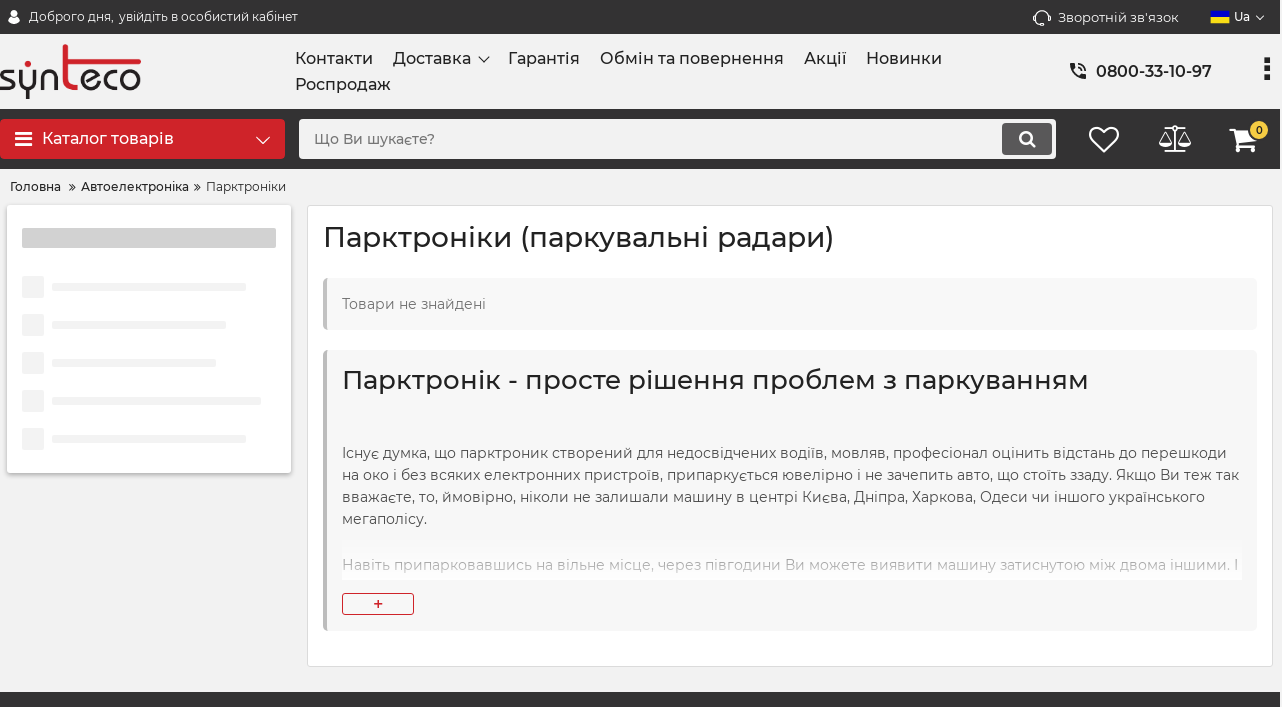

--- FILE ---
content_type: text/html; charset=UTF-8
request_url: https://synteco.ua/ua/catalog/parktroniki
body_size: 246150
content:

<!DOCTYPE html>
<html lang="uk" prefix="og: http://ogp.me/ns#">
<head>
<base href="https://synteco.ua/">
<link href="https://synteco.ua/design/okay_shop4/fonts/montserrat/Montserrat-SemiBold.woff2" rel="preload" as="font" crossorigin="anonymous" type="font/woff2">
<link href="https://synteco.ua/design/okay_shop4/fonts/montserrat/Montserrat-Bold.woff2" rel="preload" as="font" crossorigin="anonymous" type="font/woff2">
<link href="https://synteco.ua/design/okay_shop4/fonts/montserrat/Montserrat-Regular.woff2" rel="preload" as="font" crossorigin="anonymous" type="font/woff2">
<link href="https://synteco.ua/design/okay_shop4/fonts/montserrat/Montserrat-Medium.woff2" rel="preload" as="font" crossorigin="anonymous" type="font/woff2">
<style>@font-face{font-family:'Montserrat';font-display:swap;src:local('Montserrat SemiBold') , local('Montserrat-SemiBold') , url(https://synteco.ua/design/okay_shop4/fonts/montserrat/Montserrat-SemiBold.woff2) format('woff2') , url(https://synteco.ua/design/okay_shop4/fonts/montserrat/Montserrat-SemiBold.woff) format('woff');font-weight:600;font-style:normal}@font-face{font-family:'Montserrat';font-display:swap;src:local('Montserrat Bold') , local('Montserrat-Bold') , url(https://synteco.ua/design/okay_shop4/fonts/montserrat/Montserrat-Bold.woff2) format('woff2') , url(https://synteco.ua/design/okay_shop4/fonts/montserrat/Montserrat-Bold.woff) format('woff');font-weight:bold;font-style:normal}@font-face{font-family:'Montserrat';font-display:swap;src:local('Montserrat Regular') , local('Montserrat-Regular') , url(https://synteco.ua/design/okay_shop4/fonts/montserrat/Montserrat-Regular.woff2) format('woff2') , url(https://synteco.ua/design/okay_shop4/fonts/montserrat/Montserrat-Regular.woff) format('woff');font-weight:normal;font-style:normal}@font-face{font-family:'Montserrat';font-display:swap;src:local('Montserrat Medium') , local('Montserrat-Medium') , url(https://synteco.ua/design/okay_shop4/fonts/montserrat/Montserrat-Medium.woff2) format('woff2') , url(https://synteco.ua/design/okay_shop4/fonts/montserrat/Montserrat-Medium.woff) format('woff');font-weight:500;font-style:normal}</style>
<script src="/ua/common_js/e8f6c65df286169a562b6fd9a2e8c038.js" defer type="text/psajs" data-pagespeed-orig-index="0"></script>
<link href="cache/css/A.okay_shop4.head.716f03180c737db3ae445d7094082a47.css.pagespeed.cf.n0KBC_xAwj.css" type="text/css" rel="stylesheet">
<script src="cache/js/okay_shop4.head.3bf840b50d76fe110fbc629260f6d974.js.pagespeed.jm.DX_G58w996.js" defer type="text/psajs" data-pagespeed-orig-index="1"></script>
<script type="text/psajs" data-pagespeed-orig-index="2">const ut_tracker={start:function(name){performance.mark(name+':start');},end:function(name){performance.mark(name+':end');performance.measure(name,name+':start',name+':end');console.log(name+' duration: '+performance.getEntriesByName(name)[0].duration);}}</script>
<script type="application/ld+json">
    {
        "@context": "https://schema.org/",
        "@type": "WebSite",
        "name": "",
        "url": "https://synteco.ua/ua",
        "potentialAction": {
        "@type": "SearchAction",
        "target": "https://synteco.ua/ua/all-products?keyword={search_term_string}",
        "query-input": "required name=search_term_string"
        }
    }
</script>
<script type="application/ld+json">
    {
        "@context": "https://schema.org",
        "@type": "Organization",
        "name": "",
        "url": "https://synteco.ua/ua",
        "logo": "https://synteco.ua/files/images/logo.png",
        "sameAs": [
                    "https://www.facebook.com/synteco.ua/",                    "https://www.instagram.com/synteco.ukraine/",                    "https://telegram.me/synteco"                ]
            }
</script>
<title>
Парктроніки (паркувальні радари) - купити парктронік автомобільний в Києві, Україні | ціни в інтернет-магазині SYNTECO.UA
</title>
<meta name="keywords" content="парктроніки"/>
<meta name="description" content="➤ Купити ⚡ парктроніки ⚡ з доставкою по всій Україні. ⏩ SYNTECO.UA ☎️: 0800-33-10-97 ✅ Огляди, Відгуки, Характеристики."/>
<meta http-equiv="Content-Type" content="text/html; charset=UTF-8">
<meta name="robots" content="index,follow">
<meta name="viewport" content="width=device-width, initial-scale=1.0">
<meta name="generator" content="OkayCMS 4.3.0">
<meta property="og:title" content="Парктроніки (паркувальні радари)">
<meta property="og:type" content="website">
<meta property="og:url" content="https://synteco.ua/ua/catalog/parktroniki">
<meta property="og:site_name" content="">
<meta property="og:description" content=" Парктронік - просте рішення проблем з паркуванням 
  Існує думка, що парктроник створений для недосвідчених водіїв, мовляв, професіонал оцінить відстань до перешкоди на око і без всяких електронних пристроїв, припаркується ювелірно і не зачепить авто, що стоїть ззаду. Якщо Ви теж так вважаєте, то, ймовірно, ніколи не залишали машину в центрі Києва, Дніпра, Харкова, Одеси чи іншого українського мегаполісу. 
 Навіть припарковавшись на вільне місце, через півгодини Ви можете виявити машину затиснутою між двома іншими. І як виїжджати? &quot;з Богом&quot;? Але ж варто один раз купити парктронік для авто і забути про подібні проблеми. Він допоможе вирулити в будь-якій ситуації, а коштує дешевше, ніж перефарбувати один бампер в гаражному СТО! 
 Види парктроников, їх пристрій і ціни 
  Виділяють два основних типи паркувальних систем: 
 
 Ультразвукові з зумером; 
 Камерні для підключення до мультимедійного програвача авто. 
 
  Ультразвукові - найдешевші. Вартість залежить від кількості датчиків і їх точності. Вони працюють за принципом ехолота - посилають радіохвилі і отримують відображені, визначаючи відстань по затримці сигналу. Про наближення до перешкоди водія попереджає або пищалка в салоні (чим частіше сигнал, тим ближче), або невеликий дисплей, що показує відстань. Зазвичай він йде в парі з зумером. 
 Основна перевага конструкції в її простоті, але є і недоліки: пристрій може неправильно визначити відстань до нахилених площин і не &amp;laquo;бачить&amp;raquo; тонкі об&#039;єкти (фаркопи, прутки огорожі). Подібних мінусів позбавлений дорожчий парктроник. Тут Ви не повинні орієнтуватися на зумер, адже бачите все на екрані. Кращі моделі, взагалі, оснащуються 8 датчиками, але більш поширені моделі з 4 датчиками: 1 в рамку заднього номера, дві з боків на дзеркала і одна замість відеореєстратора. 
 Встановлюючи таку систему, Ви забуваєте про небезпеку сліпих зон, парковки близько до інших машин і відсутності відео в разі аварійної ситуації. Але без недоліків теж не обійшлося. Ціна парктроника іноді кусається, а його ефективність в темний час доби залежить від якості підсвічування заднього ходу. Плюс до всього, Вам знадобитися трохи часу, щоб пристосуватися паркуватися по датчикам - масштаб предметів на екрані відрізняється від звичного. 
 Задні парктроніки в асортименті Synteco 
  У нашому каталозі Ви зможете підібрати пристрій виробництва Park Robot або INCar в абсолютно різних конфігураціях. Доступні УЗ парктроніки з двома - вісьмома датчиками, що працюють на відстані 22 сантиметри - 2 метри. Також представлені системи з камерним оглядом високої точності. Все парктроніки для автомобіля в інтернет-магазині захищені за стандартом IP66 - IP67 залежно від класу і типу. У комплекті поставки будь-якої моделі є навіть корончатая головка необхідного діаметра для свердління отворів в бампері. 
 Synteco відрізняється від більшості онлайн магазинів: 
 
 Ми самостійно завозимо більшість позицій, а не займаємося перепродажем; 
 Утримуємо сервісний центр, в якому ремонтуємо товар по гарантії, а не відправляємо на кілька місяців виробнику; 
 Продаємо не тільки через інтернет - жителі Дніпра можуть помацати, подивитися і проконсультуватися з будь-якого товару в виставковому залі на Благоєва 10а. 
 
  Клієнти із Запоріжжя, Кривого Рогу, Києва та інших міст отримають консультацію по телефону на сайті і зможуть купити парктронік в Україні, використовуючи доставку післяплатою, щоб переконатися в цілісності і комплектності товару. Інформація на сайті точна - в 99.9% випадків проблем не виникає. Телефонуйте, замовляйте, встановлюйте і паркуйтесь без пошкоджень. ">
<meta property="og:image" content="https://synteco.ua/files/resized/categories/parktronic.330x300.png">
<link rel="image_src" href="https://synteco.ua/files/resized/categories/parktronic.330x300.png">
<meta name="twitter:image" content="https://synteco.ua/files/resized/categories/parktronic.330x300.png">
<meta name="twitter:url" content="https://synteco.ua/ua/catalog/parktroniki">
<meta name="twitter:site" content="">
<meta name="twitter:title" content="Парктроніки (паркувальні радари)">
<meta name="twitter:description" content=" Парктронік - просте рішення проблем з паркуванням 
  Існує думка, що парктроник створений для недосвідчених водіїв, мовляв, професіонал оцінить відстань до перешкоди на око і без всяких електронних пристроїв, припаркується ювелірно і не зачепить авто, що стоїть ззаду. Якщо Ви теж так вважаєте, то, ймовірно, ніколи не залишали машину в центрі Києва, Дніпра, Харкова, Одеси чи іншого українського мегаполісу. 
 Навіть припарковавшись на вільне місце, через півгодини Ви можете виявити машину затиснутою між двома іншими. І як виїжджати? &quot;з Богом&quot;? Але ж варто один раз купити парктронік для авто і забути про подібні проблеми. Він допоможе вирулити в будь-якій ситуації, а коштує дешевше, ніж перефарбувати один бампер в гаражному СТО! 
 Види парктроников, їх пристрій і ціни 
  Виділяють два основних типи паркувальних систем: 
 
 Ультразвукові з зумером; 
 Камерні для підключення до мультимедійного програвача авто. 
 
  Ультразвукові - найдешевші. Вартість залежить від кількості датчиків і їх точності. Вони працюють за принципом ехолота - посилають радіохвилі і отримують відображені, визначаючи відстань по затримці сигналу. Про наближення до перешкоди водія попереджає або пищалка в салоні (чим частіше сигнал, тим ближче), або невеликий дисплей, що показує відстань. Зазвичай він йде в парі з зумером. 
 Основна перевага конструкції в її простоті, але є і недоліки: пристрій може неправильно визначити відстань до нахилених площин і не &amp;laquo;бачить&amp;raquo; тонкі об&#039;єкти (фаркопи, прутки огорожі). Подібних мінусів позбавлений дорожчий парктроник. Тут Ви не повинні орієнтуватися на зумер, адже бачите все на екрані. Кращі моделі, взагалі, оснащуються 8 датчиками, але більш поширені моделі з 4 датчиками: 1 в рамку заднього номера, дві з боків на дзеркала і одна замість відеореєстратора. 
 Встановлюючи таку систему, Ви забуваєте про небезпеку сліпих зон, парковки близько до інших машин і відсутності відео в разі аварійної ситуації. Але без недоліків теж не обійшлося. Ціна парктроника іноді кусається, а його ефективність в темний час доби залежить від якості підсвічування заднього ходу. Плюс до всього, Вам знадобитися трохи часу, щоб пристосуватися паркуватися по датчикам - масштаб предметів на екрані відрізняється від звичного. 
 Задні парктроніки в асортименті Synteco 
  У нашому каталозі Ви зможете підібрати пристрій виробництва Park Robot або INCar в абсолютно різних конфігураціях. Доступні УЗ парктроніки з двома - вісьмома датчиками, що працюють на відстані 22 сантиметри - 2 метри. Також представлені системи з камерним оглядом високої точності. Все парктроніки для автомобіля в інтернет-магазині захищені за стандартом IP66 - IP67 залежно від класу і типу. У комплекті поставки будь-якої моделі є навіть корончатая головка необхідного діаметра для свердління отворів в бампері. 
 Synteco відрізняється від більшості онлайн магазинів: 
 
 Ми самостійно завозимо більшість позицій, а не займаємося перепродажем; 
 Утримуємо сервісний центр, в якому ремонтуємо товар по гарантії, а не відправляємо на кілька місяців виробнику; 
 Продаємо не тільки через інтернет - жителі Дніпра можуть помацати, подивитися і проконсультуватися з будь-якого товару в виставковому залі на Благоєва 10а. 
 
  Клієнти із Запоріжжя, Кривого Рогу, Києва та інших міст отримають консультацію по телефону на сайті і зможуть купити парктронік в Україні, використовуючи доставку післяплатою, щоб переконатися в цілісності і комплектності товару. Інформація на сайті точна - в 99.9% випадків проблем не виникає. Телефонуйте, замовляйте, встановлюйте і паркуйтесь без пошкоджень. ">
<link rel="canonical" href="https://synteco.ua/ua/catalog/parktroniki">
<link rel="alternate" hreflang="ru" href="https://synteco.ua/catalog/parktroniki">
<link rel="alternate" hreflang="uk" href="https://synteco.ua/ua/catalog/parktroniki">
<script type="text/psajs" data-pagespeed-orig-index="3">ut_tracker.start('render:recaptcha');</script>
<script data-pagespeed-orig-type="text/javascript" type="text/psajs" data-pagespeed-orig-index="4">var onloadCallback=function(){mysitekey="6LfWeMgUAAAAAFAnmc_TVZ2CEzug0U35pa4lXwNf";if($('#recaptcha1').length>0){grecaptcha.render('recaptcha1',{'sitekey':mysitekey});}if($('#recaptcha2').length>0){grecaptcha.render('recaptcha2',{'sitekey':mysitekey});}};</script>
<script type="text/psajs" data-pagespeed-orig-index="5">let baseOnloadCallback=onloadCallback;var fastOrderRecaptcha;onloadCallback=function(){baseOnloadCallback();if($('#recaptcha_fast_order').length>0){fastOrderRecaptcha=grecaptcha.render('recaptcha_fast_order',{'sitekey':"6LfWeMgUAAAAAFAnmc_TVZ2CEzug0U35pa4lXwNf"});}};var resetFastOrderCaptcha=function(){grecaptcha.reset(fastOrderRecaptcha);}</script>
<script src="https://www.google.com/recaptcha/api.js?onload=onloadCallback&render=explicit" async defer type="text/psajs" data-pagespeed-orig-index="6"></script>
<script type="text/psajs" data-pagespeed-orig-index="7">ut_tracker.end('render:recaptcha');</script>
<link rel="search" type="application/opensearchdescription+xml" title="https://synteco.ua Search" href="https://synteco.ua/ua/opensearch.xml"/>
<link href="https://synteco.ua/files/images/favicon.ico?v=002" type="image/x-icon" rel="icon">
<link href="https://synteco.ua/files/images/favicon.ico?v=002" type="image/x-icon" rel="shortcut icon">
<script type="text/psajs" data-pagespeed-orig-index="8">ut_tracker.start('parsing:page');</script>
<script type="text/psajs" data-pagespeed-orig-index="9">ut_tracker.start('parsing:head:counters');</script>
<script type="text/psajs" data-pagespeed-orig-index="10">(function(d){var s=d.createElement('script');s.defer=true;s.src='https://multisearch.io/plugin/10920';if(d.head)d.head.appendChild(s);})(document);</script>
<meta name="google-site-verification" content="tr3SYKgHQ5NP0e8uEofV0wVzrWWqTisa30edDf_ADVI"/>
<meta name="yandex-verification" content="bbcd7964ce9b0822"/>
<script type="text/psajs" data-pagespeed-orig-index="11">ut_tracker.end('parsing:head:counters');</script>
<script type="text/psajs" data-pagespeed-orig-index="12">var fb_analytics=false;var ga4_analytics=true;var measurement_id='G-13KKC9CVJK';;var ga_debug_mode=true;(function(w,d,s,l,i){w[l]=w[l]||[];w[l].push({'gtm.start':new Date().getTime(),event:'gtm.js'});const f=d.getElementsByTagName(s)[0],j=d.createElement(s),dl=l!=='dataLayer'?'&l='+l:'';j.async=true;j.src='https://www.googletagmanager.com/gtm.js?id='+i+dl;f.parentNode.insertBefore(j,f);})(window,document,'script','dataLayer','GTM-KWQW4QN');var route_name='category';var controller='CategoryController';</script>
</head>
<body class="d-flex flex-column other_page">
<noscript><iframe src="https://www.googletagmanager.com/ns.html?id=GTM-KWQW4QN" height="0" width="0" style="display:none;visibility:hidden"></iframe></noscript>
<header class="header">
<div class="header__top hidden-md-down">
<div class="container">
<div class="f_row align-items-center flex-nowrap justify-content-between">
<div id="account" class="d-flex align-items-center f_col">
<a class="d-inline-flex align-items-center account__link" href="javascript:;" onclick="document.location.href = '/ua/user/login'" title="увійдіть в особистий кабінет">
<svg width="20px" height="20px" viewBox="0 0 43.028 43.028"><path fill="currentColor" d="M39.561,33.971l-0.145,0.174c-4.774,5.728-11.133,8.884-17.902,8.884c-6.77,0-13.128-3.155-17.903-8.884l-0.144-0.174l0.034-0.223c0.922-6.014,4.064-10.845,8.847-13.606l0.34-0.196l0.271,0.284c2.259,2.37,5.297,3.674,8.554,3.674s6.295-1.305,8.554-3.674l0.271-0.284l0.34,0.196c4.783,2.761,7.925,7.592,8.848,13.606L39.561,33.971z M21.514,21.489c5.924,0,10.744-4.82,10.744-10.744C32.258,4.821,27.438,0,21.514,0S10.77,4.821,10.77,10.744S15.59,21.489,21.514,21.489z"/></svg> <span class="account__text" data-language="index_account">Доброго дня, </span>
<span class="account__login" data-language="index_login">увійдіть в особистий кабінет</span>
</a>
</div>
<div class="d-flex align-items-center f_col justify-content-end">
<a class="fn_callback callback d-inline-flex align-items-center" href="#fn_callback" data-language="index_back_call">
<svg viewBox="0 0 235.129 235.129" width="20px" height="20px"><path fill="currentColor" d="M212.027,84.433l-3.954,0.003c-10.912-40.466-48.044-69.228-90.549-69.228c-42.253,0-79.347,28.769-90.44,69.236l-3.987-0.003C10.361,84.441,0,94.802,0,107.538v25.941c0,12.734,10.361,23.094,23.097,23.094h2.874c3.697,29.087,28.603,51.648,58.681,51.648h5.515c2.926,6.87,9.744,11.699,17.669,11.699h19.455c10.585,0,19.197-8.611,19.197-19.195c0-10.586-8.612-19.199-19.197-19.199h-19.455c-7.923,0-14.739,4.828-17.666,11.695h-5.519c-24.347,0-44.154-19.805-44.154-44.148V92.785c7.758-36.299,40.035-62.576,77.027-62.576c37.237,0,69.551,26.267,77.108,62.548v56.31c0,4.142,3.358,7.5,7.5,7.5h9.9c12.735,0,23.096-10.36,23.096-23.095V107.53C235.129,94.795,224.768,84.433,212.027,84.433zM107.836,196.526h19.455c2.314,0,4.197,1.884,4.197,4.199c0,2.314-1.883,4.195-4.197,4.195h-19.455c-2.313,0-4.195-1.882-4.195-4.195C103.641,198.41,105.522,196.526,107.836,196.526z M15,133.479v-25.941c0-4.464,3.632-8.097,8.09-8.097l2.407,0.002v42.129h-2.4C18.632,141.573,15,137.942,15,133.479z M220.129,133.471c0,4.463-3.632,8.095-8.096,8.095h-2.4V99.435l2.4-0.002c4.464,0,8.096,3.632,8.096,8.097V133.471z"/></svg> <span>
Зворотній зв'язок
</span>
</a>
<div class="switcher d-flex align-items-center">
<div class="switcher__item d-flex align-items-center switcher__language">
<div class="switcher__visible d-flex align-items-center">
<img alt="" src='[data-uri]'/>
<span class="switcher__name hidden-xs-up">Українська</span>
<span class="switcher__name">ua</span>
</div>
<div class="switcher__hidden">
<a class="switcher__link d-flex align-items-center " href="https://synteco.ua/catalog/parktroniki">
<img alt="" src='[data-uri]'/>
<span class="switcher__name">Російська</span>
<span class="switcher__name hidden-xl-up">ru</span>
</a>
<a class="switcher__link d-flex align-items-center  active" href="https://synteco.ua/ua/catalog/parktroniki">
<img alt="" src='[data-uri]'/>
<span class="switcher__name">Українська</span>
<span class="switcher__name hidden-xl-up">ua</span>
</a>
</div>
</div>
</div>
</div>
</div>
</div>
</div>
<div class="header__center hidden-md-down">
<div class="container">
<div class="f_row no_gutters flex-nowrap align-items-center justify-content-between">
<div class="fn_menu_switch menu_switcher"></div>
<div class="header__logo logo">
<a class="logo__link " href="/ua">
<img src="[data-uri]" alt=""/>
</a>
</div>
<div class="header__menu d-flex flex-wrap">
<ul class="fn_menu_list menu_group__list menu_group__list--1 menu_group--header">
<li class="menu_group__item menu_group__item--1 ">
<a class="menu_group__link" href="/ua/contact">
<span>Контакти</span>
</a>
</li>
<li class="menu_group__item menu_group__item--1 menu_eventer">
<a class="menu_group__link">
<span>Доставка</span>
</a>
<ul class="fn_menu_list menu_group__list menu_group__list--2 menu_group--header">
<li class="menu_group__item menu_group__item--2 ">
<a class="menu_group__link" href="/ua/oplata">
<span>Оплата</span>
</a>
</li>
<li class="menu_group__item menu_group__item--2 ">
<a class="menu_group__link" href="/ua/dostavka">
<span>Доставка</span>
</a>
</li>
</ul>
</li>
<li class="menu_group__item menu_group__item--1 ">
<a class="menu_group__link" href="/ua/garantiya">
<span>Гарантія</span>
</a>
</li>
<li class="menu_group__item menu_group__item--1 ">
<a class="menu_group__link" href="/ua/obmen-i-vozvrat">
<span>Обмін та повернення</span>
</a>
</li>
<li class="menu_group__item menu_group__item--1 ">
<a class="menu_group__link" href="/ua/all-products/filter-discounted">
<span>Акції</span>
</a>
</li>
<li class="menu_group__item menu_group__item--1 ">
<a class="menu_group__link" href="/ua/news">
<span>Новинки</span>
</a>
</li>
<li class="menu_group__item menu_group__item--1 ">
<a class="menu_group__link" href="/ua/catalog/sale">
<span>Роспродаж</span>
</a>
</li>
</ul>
</div>
<div class="header-contact">
<div class="header-contact__inner ">
<div class="header-contact__item header-contact--phone header-contact__item--visible">
<a class="d-flex align-items-center header-contact__section" href="tel:0800331097">
<svg width="20px" height="20px" viewBox="0 0 459 459"><path fill="currentColor" d="M433.5,318.75c-30.6,0-61.2-5.1-91.8-15.3c-7.65-2.55-17.851,0-25.5,5.1L260.1,364.65c-71.399-35.7-130.05-96.9-168.3-168.3l56.1-56.1c7.65-7.65,10.2-17.85,5.1-25.5c-7.65-28.05-12.75-58.65-12.75-89.25c0-15.3-10.2-25.5-25.5-25.5H25.5C10.2,0,0,10.2,0,25.5C0,265.2,193.8,459,433.5,459c15.3,0,25.5-10.2,25.5-25.5v-89.25C459,328.95,448.8,318.75,433.5,318.75z M408,229.5h51C459,102,357,0,229.5,0v51C328.95,51,408,130.05,408,229.5z M306,229.5h51c0-71.4-56.1-127.5-127.5-127.5v51C272.85,153,306,186.15,306,229.5z"/></svg> <span>
0800-33-10-97
</span>
</a>
</div>
<div class="header-contact__item header-contact--email ">
<a class="d-flex align-items-center header-contact__section" href="mailto:support@synteco.ua">
<span>
support@synteco.ua
</span>
</a>
</div>
<div class="header-contact__item header-contact--time ">
<div class="d-flex align-items-center header-contact__section">
<div class="header-contact__title-s">
<div>Режим роботи магазину: <br/><strong>ПН - ПТ: з 9:00 до 17:00</strong></div>
</div>
</div>
</div>
</div>
</div>
</div>
</div>
</div>
<div class="header__bottom">
<div class="fn_header__sticky " data-margin-top="0" data-sticky-for="991" data-sticky-class="is-sticky">
<div class="container">
<div class="header__bottom_panel f_row no_gutters flex-nowrap align-content-stretch justify-content-between">
<div class="fn_menu_switch menu_switcher hidden-lg-up">
<div class="menu_switcher__heading d-flex align-items-center">
<i class="fa fa-bars catalog_icon"></i>
<span class="" data-language="index_mobile_menu">
Меню
</span>
</div>
</div>
<div class="fn_catalog_switch button--blick catalog_button d-lg-flex hidden-md-down ">
<div class="catalog_button__heading d-flex align-items-center ">
<i class="fa fa-bars catalog_icon"></i>
<span class="" data-language="index_categories">
Каталог товарів
</span>
<span class="catalog_button__arrow">
<svg class="arrow_right" width="24" height="24" viewBox="0 0 24 24"><path fill="currentColor" d="M16.462 12l-9.805-10.188c-0.368-0.371-0.368-0.971 0-1.344 0.368-0.371 0.962-0.371 1.33 0l10.751 10.858c0.368 0.372 0.368 0.973 0 1.344l-10.751 10.858c-0.368 0.372-0.962 0.371-1.33 0-0.368-0.369-0.368-0.971 0-1.344l9.805-10.184z"></path></svg> </span>
</div>
</div>
<form id="fn_search" class="fn_search_mob search d-md-flex" action="/ua/all-products">
<input class="fn_search search__input" type="text" name="keyword" value="" aria-label="search" data-language="index_search" placeholder="Що Ви шукаєте?"/>
<button class="search__button d-flex align-items-center justify-content-center" aria-label="search" type="submit"></button>
</form>
<div class="header_informers d-flex align-items-center">
<div class="fn_search_toggle header_informers__item d-flex align-items-center justify-content-center hidden-md-up">
<svg viewBox="0 0 512 512" width="30px" height="30px"><path fill="currentColor" d="M495,466.2L377.2,348.4c29.2-35.6,46.8-81.2,46.8-130.9C424,103.5,331.5,11,217.5,11C103.4,11,11,103.5,11,217.5   S103.4,424,217.5,424c49.7,0,95.2-17.5,130.8-46.7L466.1,495c8,8,20.9,8,28.9,0C503,487.1,503,474.1,495,466.2z M217.5,382.9   C126.2,382.9,52,308.7,52,217.5S126.2,52,217.5,52C308.7,52,383,126.3,383,217.5S308.7,382.9,217.5,382.9z"/></svg> </div>
<div id="wishlist" class="header_informers__item d-flex align-items-center justify-content-center">
<span class="header_informers__link d-flex align-items-center">
<i class="d-flex align-items-center fa fa-heart-o"></i>
</span>
</div>
<div id="comparison" class="header_informers__item d-flex align-items-center justify-content-center">
<div class="header_informers__link d-flex align-items-center">
<i class="d-flex align-items-center fa fa-balance-scale"></i>
</div>
</div>
<div id="cart_informer" class="header_informers__item d-flex align-items-center justify-content-center">
<div class="header_informers__link d-flex align-items-center">
<i class="d-flex align-items-center fa fa-shopping-cart"></i>
<span class="cart_counter">0</span>
</div>
</div>
</div>
<nav class="fn_catalog_menu categories_nav hidden-md-down ">
<div class="level_1 categories_nav__menu">
<ul class="fn_category_scroll categories_menu ">
<li class="categories_menu__item has_child">
<a class="d-flex align-items-center categories_menu__link" href="/ua/catalog/avtozvuk" data-category="123">
<span class="categories_menu__icon lazy" data-bg="url(https://synteco.ua/files/resized/categories/xccvbvbnbnbmbmbn.300x150.jpg.22x22.webp)"></span>
<span class="categories_menu__name">Автозвук та відео</span>
<svg class="arrow_right" width="24" height="24" viewBox="0 0 24 24"><path fill="currentColor" d="M16.462 12l-9.805-10.188c-0.368-0.371-0.368-0.971 0-1.344 0.368-0.371 0.962-0.371 1.33 0l10.751 10.858c0.368 0.372 0.368 0.973 0 1.344l-10.751 10.858c-0.368 0.372-0.962 0.371-1.33 0-0.368-0.369-0.368-0.971 0-1.344l9.805-10.184z"></path></svg> </a>
<div class="level_2 categories_nav__subcategory">
<ul class="fn_category_scroll subcategory ">
<li class="categories_menu__item has_child">
<a class="d-flex align-items-center categories_menu__link" href="/ua/catalog/avtomagnitoly" data-category="203">
<span class="categories_menu__name">Автомагнітоли</span>
<svg class="arrow_right" width="24" height="24" viewBox="0 0 24 24"><path fill="currentColor" d="M16.462 12l-9.805-10.188c-0.368-0.371-0.368-0.971 0-1.344 0.368-0.371 0.962-0.371 1.33 0l10.751 10.858c0.368 0.372 0.368 0.973 0 1.344l-10.751 10.858c-0.368 0.372-0.962 0.371-1.33 0-0.368-0.369-0.368-0.971 0-1.344l9.805-10.184z"></path></svg> </a>
<div class="level_3 categories_nav__subcategory">
<ul class="fn_category_scroll subcategory ">
<li class="categories_menu__item">
<a class="categories_menu__link d-flex align-items-center d-flex align-items-center" href="/ua/catalog/magnitoly-1din" data-category="121">
<div class="d-flex align-items-center justify-content-center categories_menu__image">
<picture>
<source type="image/webp" data-srcset="https://synteco.ua/files/resized/categories/59ac49b3103c9601e87aad481586558b.65x65.jpg.webp">
<source data-srcset="https://synteco.ua/files/resized/categories/59ac49b3103c9601e87aad481586558b.65x65.jpg">
<img class="lazy" data-src="[data-uri]" src="https://synteco.ua/design/okay_shop4/images/xloading.gif.pagespeed.ce.wO3IX4Yxs0.gif" alt="Автомагнітоли 1DIN" title="Автомагнітоли 1DIN"/>
</picture>
</div>
<span class="d-flex align-items-center categories_menu__name">Автомагнітоли 1DIN</span>
</a>
</li>
<li class="categories_menu__item">
<a class="categories_menu__link d-flex align-items-center d-flex align-items-center" href="/ua/catalog/universalnye" data-category="119">
<div class="d-flex align-items-center justify-content-center categories_menu__image">
<picture>
<source type="image/webp" data-srcset="https://synteco.ua/files/resized/categories/7707.65x65.jpg.webp">
<source data-srcset="https://synteco.ua/files/resized/categories/7707.65x65.jpg">
<img class="lazy" data-src="[data-uri]" src="https://synteco.ua/design/okay_shop4/images/xloading.gif.pagespeed.ce.wO3IX4Yxs0.gif" alt="Магнітоли 2DIN" title="Магнітоли 2DIN"/>
</picture>
</div>
<span class="d-flex align-items-center categories_menu__name">Магнітоли 2DIN</span>
</a>
</li>
</ul>
</div>
</li>
<li class="categories_menu__item has_child">
<a class="d-flex align-items-center categories_menu__link" href="/ua/catalog/shtatnye" data-category="95">
<span class="categories_menu__name">Штатні магнітоли</span>
<svg class="arrow_right" width="24" height="24" viewBox="0 0 24 24"><path fill="currentColor" d="M16.462 12l-9.805-10.188c-0.368-0.371-0.368-0.971 0-1.344 0.368-0.371 0.962-0.371 1.33 0l10.751 10.858c0.368 0.372 0.368 0.973 0 1.344l-10.751 10.858c-0.368 0.372-0.962 0.371-1.33 0-0.368-0.369-0.368-0.971 0-1.344l9.805-10.184z"></path></svg> </a>
<div class="level_3 categories_nav__subcategory">
<ul class="fn_category_scroll subcategory ">
<li class="categories_menu__item">
<a class="categories_menu__link d-flex align-items-center d-flex align-items-center" href="/ua/catalog/audi" data-category="97">
<div class="d-flex align-items-center justify-content-center categories_menu__image">
<picture>
<source type="image/webp" data-srcset="https://synteco.ua/files/resized/categories/audi_1.65x65.png.webp">
<source data-srcset="https://synteco.ua/files/resized/categories/audi_1.65x65.png">
<img class="lazy" data-src="[data-uri]" src="https://synteco.ua/design/okay_shop4/images/xloading.gif.pagespeed.ce.wO3IX4Yxs0.gif" alt="Audi" title="Audi"/>
</picture>
</div>
<span class="d-flex align-items-center categories_menu__name">Audi</span>
</a>
</li>
<li class="categories_menu__item">
<a class="categories_menu__link d-flex align-items-center d-flex align-items-center" href="/ua/catalog/byd" data-category="400">
<div class="d-flex align-items-center justify-content-center categories_menu__image">
<picture>
<source type="image/webp" data-srcset="https://synteco.ua/files/resized/categories/bydx.65x65.png.webp">
<source data-srcset="https://synteco.ua/files/resized/categories/bydx.65x65.png">
<img class="lazy" data-src="[data-uri]" src="https://synteco.ua/design/okay_shop4/images/xloading.gif.pagespeed.ce.wO3IX4Yxs0.gif" alt="BYD" title="BYD"/>
</picture>
</div>
<span class="d-flex align-items-center categories_menu__name">BYD</span>
</a>
</li>
<li class="categories_menu__item">
<a class="categories_menu__link d-flex align-items-center d-flex align-items-center" href="/ua/catalog/bmw" data-category="384">
<div class="d-flex align-items-center justify-content-center categories_menu__image">
<picture>
<source type="image/webp" data-srcset="https://synteco.ua/files/resized/categories/bmw.65x65.png.webp">
<source data-srcset="https://synteco.ua/files/resized/categories/bmw.65x65.png">
<img class="lazy" data-src="https://synteco.ua/files/resized/categories/xbmw.65x65.png.pagespeed.ic.6GXwB_arGv.webp" src="https://synteco.ua/design/okay_shop4/images/xloading.gif.pagespeed.ce.wO3IX4Yxs0.gif" alt="BMW" title="BMW"/>
</picture>
</div>
<span class="d-flex align-items-center categories_menu__name">BMW</span>
</a>
</li>
<li class="categories_menu__item">
<a class="categories_menu__link d-flex align-items-center d-flex align-items-center" href="/ua/catalog/chrysler" data-category="385">
<div class="d-flex align-items-center justify-content-center categories_menu__image">
<picture>
<source type="image/webp" data-srcset="https://synteco.ua/files/resized/categories/chrysler_4.65x65.png.webp">
<source data-srcset="https://synteco.ua/files/resized/categories/chrysler_4.65x65.png">
<img class="lazy" data-src="[data-uri]" src="https://synteco.ua/design/okay_shop4/images/xloading.gif.pagespeed.ce.wO3IX4Yxs0.gif" alt="Chrysler" title="Chrysler"/>
</picture>
</div>
<span class="d-flex align-items-center categories_menu__name">Chrysler</span>
</a>
</li>
<li class="categories_menu__item">
<a class="categories_menu__link d-flex align-items-center d-flex align-items-center" href="/ua/catalog/chery" data-category="401">
<div class="d-flex align-items-center justify-content-center categories_menu__image">
<picture>
<source type="image/webp" data-srcset="https://synteco.ua/files/resized/categories/cheryx.65x65.png.webp">
<source data-srcset="https://synteco.ua/files/resized/categories/cheryx.65x65.png">
<img class="lazy" data-src="[data-uri]" src="https://synteco.ua/design/okay_shop4/images/xloading.gif.pagespeed.ce.wO3IX4Yxs0.gif" alt="Chery" title="Chery"/>
</picture>
</div>
<span class="d-flex align-items-center categories_menu__name">Chery</span>
</a>
</li>
<li class="categories_menu__item">
<a class="categories_menu__link d-flex align-items-center d-flex align-items-center" href="/ua/catalog/chevrolet" data-category="98">
<div class="d-flex align-items-center justify-content-center categories_menu__image">
<picture>
<source type="image/webp" data-srcset="https://synteco.ua/files/resized/categories/chevrolet.65x65.png.webp">
<source data-srcset="https://synteco.ua/files/resized/categories/chevrolet.65x65.png">
<img class="lazy" data-src="[data-uri]" src="https://synteco.ua/design/okay_shop4/images/xloading.gif.pagespeed.ce.wO3IX4Yxs0.gif" alt="Chevrolet" title="Chevrolet"/>
</picture>
</div>
<span class="d-flex align-items-center categories_menu__name">Chevrolet</span>
</a>
</li>
<li class="categories_menu__item">
<a class="categories_menu__link d-flex align-items-center d-flex align-items-center" href="/ua/catalog/citroen" data-category="99">
<div class="d-flex align-items-center justify-content-center categories_menu__image">
<picture>
<source type="image/webp" data-srcset="https://synteco.ua/files/resized/categories/citroen.65x65.png.webp">
<source data-srcset="https://synteco.ua/files/resized/categories/citroen.65x65.png">
<img class="lazy" data-src="https://synteco.ua/files/resized/categories/xcitroen.65x65.png.pagespeed.ic.o1keGpmjNX.webp" src="https://synteco.ua/design/okay_shop4/images/xloading.gif.pagespeed.ce.wO3IX4Yxs0.gif" alt="Citroen" title="Citroen"/>
</picture>
</div>
<span class="d-flex align-items-center categories_menu__name">Citroen</span>
</a>
</li>
<li class="categories_menu__item">
<a class="categories_menu__link d-flex align-items-center d-flex align-items-center" href="/ua/catalog/multimedia-dodge" data-category="402">
<div class="d-flex align-items-center justify-content-center categories_menu__image">
<picture>
<source type="image/webp" data-srcset="https://synteco.ua/files/resized/categories/xdodge.65x65.png.webp">
<source data-srcset="https://synteco.ua/files/resized/categories/xdodge.65x65.png">
<img class="lazy" data-src="[data-uri]" src="https://synteco.ua/design/okay_shop4/images/xloading.gif.pagespeed.ce.wO3IX4Yxs0.gif" alt="Dodge" title="Dodge"/>
</picture>
</div>
<span class="d-flex align-items-center categories_menu__name">Dodge</span>
</a>
</li>
<li class="categories_menu__item">
<a class="categories_menu__link d-flex align-items-center d-flex align-items-center" href="/ua/catalog/fiat" data-category="386">
<div class="d-flex align-items-center justify-content-center categories_menu__image">
<picture>
<source type="image/webp" data-srcset="https://synteco.ua/files/resized/categories/fiat_4.65x65.png.webp">
<source data-srcset="https://synteco.ua/files/resized/categories/fiat_4.65x65.png">
<img class="lazy" data-src="https://synteco.ua/files/resized/categories/xfiat_4.65x65.png.pagespeed.ic.sKaYjFcQS5.webp" src="https://synteco.ua/design/okay_shop4/images/xloading.gif.pagespeed.ce.wO3IX4Yxs0.gif" alt="Fiat" title="Fiat"/>
</picture>
</div>
<span class="d-flex align-items-center categories_menu__name">Fiat</span>
</a>
</li>
<li class="categories_menu__item">
<a class="categories_menu__link d-flex align-items-center d-flex align-items-center" href="/ua/catalog/ford" data-category="100">
<div class="d-flex align-items-center justify-content-center categories_menu__image">
<picture>
<source type="image/webp" data-srcset="https://synteco.ua/files/resized/categories/ford.65x65.png.webp">
<source data-srcset="https://synteco.ua/files/resized/categories/ford.65x65.png">
<img class="lazy" data-src="https://synteco.ua/files/resized/categories/xford.65x65.png.pagespeed.ic.Celb5stwhe.webp" src="https://synteco.ua/design/okay_shop4/images/xloading.gif.pagespeed.ce.wO3IX4Yxs0.gif" alt="Ford" title="Ford"/>
</picture>
</div>
<span class="d-flex align-items-center categories_menu__name">Ford</span>
</a>
</li>
<li class="categories_menu__item">
<a class="categories_menu__link d-flex align-items-center d-flex align-items-center" href="/ua/catalog/great-wall" data-category="387">
<div class="d-flex align-items-center justify-content-center categories_menu__image">
<picture>
<source type="image/webp" data-srcset="https://synteco.ua/files/resized/categories/great_wall.65x65.png.webp">
<source data-srcset="https://synteco.ua/files/resized/categories/great_wall.65x65.png">
<img class="lazy" data-src="[data-uri]" src="https://synteco.ua/design/okay_shop4/images/xloading.gif.pagespeed.ce.wO3IX4Yxs0.gif" alt="Great Wall" title="Great Wall"/>
</picture>
</div>
<span class="d-flex align-items-center categories_menu__name">Great Wall</span>
</a>
</li>
<li class="categories_menu__item">
<a class="categories_menu__link d-flex align-items-center d-flex align-items-center" href="/ua/catalog/geely" data-category="388">
<div class="d-flex align-items-center justify-content-center categories_menu__image">
<picture>
<source type="image/webp" data-srcset="https://synteco.ua/files/resized/categories/geely.65x65.jpg.webp">
<source data-srcset="https://synteco.ua/files/resized/categories/geely.65x65.jpg">
<img class="lazy" data-src="[data-uri]" src="https://synteco.ua/design/okay_shop4/images/xloading.gif.pagespeed.ce.wO3IX4Yxs0.gif" alt="Geely" title="Geely"/>
</picture>
</div>
<span class="d-flex align-items-center categories_menu__name">Geely</span>
</a>
</li>
<li class="categories_menu__item">
<a class="categories_menu__link d-flex align-items-center d-flex align-items-center" href="/ua/catalog/honda" data-category="102">
<div class="d-flex align-items-center justify-content-center categories_menu__image">
<picture>
<source type="image/webp" data-srcset="https://synteco.ua/files/resized/categories/honda.65x65.png.webp">
<source data-srcset="https://synteco.ua/files/resized/categories/honda.65x65.png">
<img class="lazy" data-src="https://synteco.ua/files/resized/categories/xhonda.65x65.png.pagespeed.ic.QQNC2NOgHy.webp" src="https://synteco.ua/design/okay_shop4/images/xloading.gif.pagespeed.ce.wO3IX4Yxs0.gif" alt="Honda" title="Honda"/>
</picture>
</div>
<span class="d-flex align-items-center categories_menu__name">Honda</span>
</a>
</li>
<li class="categories_menu__item">
<a class="categories_menu__link d-flex align-items-center d-flex align-items-center" href="/ua/catalog/hyundai" data-category="103">
<div class="d-flex align-items-center justify-content-center categories_menu__image">
<picture>
<source type="image/webp" data-srcset="https://synteco.ua/files/resized/categories/hyundai.65x65.png.webp">
<source data-srcset="https://synteco.ua/files/resized/categories/hyundai.65x65.png">
<img class="lazy" data-src="[data-uri]" src="https://synteco.ua/design/okay_shop4/images/xloading.gif.pagespeed.ce.wO3IX4Yxs0.gif" alt="Hyundai" title="Hyundai"/>
</picture>
</div>
<span class="d-flex align-items-center categories_menu__name">Hyundai</span>
</a>
</li>
<li class="categories_menu__item">
<a class="categories_menu__link d-flex align-items-center d-flex align-items-center" href="/ua/catalog/jeep" data-category="403">
<div class="d-flex align-items-center justify-content-center categories_menu__image">
<picture>
<source type="image/webp" data-srcset="https://synteco.ua/files/resized/categories/jeepx.65x65.png.webp">
<source data-srcset="https://synteco.ua/files/resized/categories/jeepx.65x65.png">
<img class="lazy" data-src="[data-uri]" src="https://synteco.ua/design/okay_shop4/images/xloading.gif.pagespeed.ce.wO3IX4Yxs0.gif" alt="Jeep" title="Jeep"/>
</picture>
</div>
<span class="d-flex align-items-center categories_menu__name">Jeep</span>
</a>
</li>
<li class="categories_menu__item">
<a class="categories_menu__link d-flex align-items-center d-flex align-items-center" href="/ua/catalog/kia" data-category="104">
<div class="d-flex align-items-center justify-content-center categories_menu__image">
<picture>
<source type="image/webp" data-srcset="https://synteco.ua/files/resized/categories/kia.65x65.png.webp">
<source data-srcset="https://synteco.ua/files/resized/categories/kia.65x65.png">
<img class="lazy" data-src="https://synteco.ua/files/resized/categories/xkia.65x65.png.pagespeed.ic.Rqz-fkKe3i.webp" src="https://synteco.ua/design/okay_shop4/images/xloading.gif.pagespeed.ce.wO3IX4Yxs0.gif" alt="KIA" title="KIA"/>
</picture>
</div>
<span class="d-flex align-items-center categories_menu__name">KIA</span>
</a>
</li>
<li class="categories_menu__item">
<a class="categories_menu__link d-flex align-items-center d-flex align-items-center" href="/ua/catalog/lada" data-category="404">
<div class="d-flex align-items-center justify-content-center categories_menu__image">
<picture>
<source type="image/webp" data-srcset="https://synteco.ua/files/resized/categories/ladax.65x65.png.webp">
<source data-srcset="https://synteco.ua/files/resized/categories/ladax.65x65.png">
<img class="lazy" data-src="[data-uri]" src="https://synteco.ua/design/okay_shop4/images/xloading.gif.pagespeed.ce.wO3IX4Yxs0.gif" alt="Lada" title="Lada"/>
</picture>
</div>
<span class="d-flex align-items-center categories_menu__name">Lada</span>
</a>
</li>
<li class="categories_menu__item">
<a class="categories_menu__link d-flex align-items-center d-flex align-items-center" href="/ua/catalog/lexus" data-category="105">
<div class="d-flex align-items-center justify-content-center categories_menu__image">
<picture>
<source type="image/webp" data-srcset="https://synteco.ua/files/resized/categories/lexus.65x65.png.webp">
<source data-srcset="https://synteco.ua/files/resized/categories/lexus.65x65.png">
<img class="lazy" data-src="https://synteco.ua/files/resized/categories/xlexus.65x65.png.pagespeed.ic.SiCGx8uUNr.webp" src="https://synteco.ua/design/okay_shop4/images/xloading.gif.pagespeed.ce.wO3IX4Yxs0.gif" alt="Lexus" title="Lexus"/>
</picture>
</div>
<span class="d-flex align-items-center categories_menu__name">Lexus</span>
</a>
</li>
<li class="categories_menu__item">
<a class="categories_menu__link d-flex align-items-center d-flex align-items-center" href="/ua/catalog/mazda" data-category="106">
<div class="d-flex align-items-center justify-content-center categories_menu__image">
<picture>
<source type="image/webp" data-srcset="https://synteco.ua/files/resized/categories/mazda.65x65.png.webp">
<source data-srcset="https://synteco.ua/files/resized/categories/mazda.65x65.png">
<img class="lazy" data-src="https://synteco.ua/files/resized/categories/xmazda.65x65.png.pagespeed.ic.o09dD2nhHe.webp" src="https://synteco.ua/design/okay_shop4/images/xloading.gif.pagespeed.ce.wO3IX4Yxs0.gif" alt="Mazda" title="Mazda"/>
</picture>
</div>
<span class="d-flex align-items-center categories_menu__name">Mazda</span>
</a>
</li>
<li class="categories_menu__item">
<a class="categories_menu__link d-flex align-items-center d-flex align-items-center" href="/ua/catalog/mitsubishi" data-category="107">
<div class="d-flex align-items-center justify-content-center categories_menu__image">
<picture>
<source type="image/webp" data-srcset="https://synteco.ua/files/resized/categories/mitsubishi.65x65.png.webp">
<source data-srcset="https://synteco.ua/files/resized/categories/mitsubishi.65x65.png">
<img class="lazy" data-src="[data-uri]" src="https://synteco.ua/design/okay_shop4/images/xloading.gif.pagespeed.ce.wO3IX4Yxs0.gif" alt="Mitsubishi" title="Mitsubishi"/>
</picture>
</div>
<span class="d-flex align-items-center categories_menu__name">Mitsubishi</span>
</a>
</li>
<li class="categories_menu__item">
<a class="categories_menu__link d-flex align-items-center d-flex align-items-center" href="/ua/catalog/mercedes-benz" data-category="108">
<div class="d-flex align-items-center justify-content-center categories_menu__image">
<picture>
<source type="image/webp" data-srcset="https://synteco.ua/files/resized/categories/mercedes.65x65.png.webp">
<source data-srcset="https://synteco.ua/files/resized/categories/mercedes.65x65.png">
<img class="lazy" data-src="https://synteco.ua/files/resized/categories/xmercedes.65x65.png.pagespeed.ic.7lFAE2viBM.webp" src="https://synteco.ua/design/okay_shop4/images/xloading.gif.pagespeed.ce.wO3IX4Yxs0.gif" alt="Mercedes-Benz" title="Mercedes-Benz"/>
</picture>
</div>
<span class="d-flex align-items-center categories_menu__name">Mercedes-Benz</span>
</a>
</li>
<li class="categories_menu__item">
<a class="categories_menu__link d-flex align-items-center d-flex align-items-center" href="/ua/catalog/nissan" data-category="109">
<div class="d-flex align-items-center justify-content-center categories_menu__image">
<picture>
<source type="image/webp" data-srcset="https://synteco.ua/files/resized/categories/nissan.65x65.png.webp">
<source data-srcset="https://synteco.ua/files/resized/categories/nissan.65x65.png">
<img class="lazy" data-src="[data-uri]" src="https://synteco.ua/design/okay_shop4/images/xloading.gif.pagespeed.ce.wO3IX4Yxs0.gif" alt="Nissan" title="Nissan"/>
</picture>
</div>
<span class="d-flex align-items-center categories_menu__name">Nissan</span>
</a>
</li>
<li class="categories_menu__item">
<a class="categories_menu__link d-flex align-items-center d-flex align-items-center" href="/ua/catalog/opel" data-category="405">
<div class="d-flex align-items-center justify-content-center categories_menu__image">
<picture>
<source type="image/webp" data-srcset="https://synteco.ua/files/resized/categories/opel.65x65.png.65x65.png.webp">
<source data-srcset="https://synteco.ua/files/resized/categories/opel.65x65.png.65x65.png">
<img class="lazy" data-src="[data-uri]" src="https://synteco.ua/design/okay_shop4/images/xloading.gif.pagespeed.ce.wO3IX4Yxs0.gif" alt="Opel" title="Opel"/>
</picture>
</div>
<span class="d-flex align-items-center categories_menu__name">Opel</span>
</a>
</li>
<li class="categories_menu__item">
<a class="categories_menu__link d-flex align-items-center d-flex align-items-center" href="/ua/catalog/porsche" data-category="407">
<div class="d-flex align-items-center justify-content-center categories_menu__image">
<picture>
<source type="image/webp" data-srcset="https://synteco.ua/files/resized/categories/porsche.65x65.jpg.webp">
<source data-srcset="https://synteco.ua/files/resized/categories/porsche.65x65.jpg">
<img class="lazy" data-src="[data-uri]" src="https://synteco.ua/design/okay_shop4/images/xloading.gif.pagespeed.ce.wO3IX4Yxs0.gif" alt="Porsche" title="Porsche"/>
</picture>
</div>
<span class="d-flex align-items-center categories_menu__name">Porsche</span>
</a>
</li>
<li class="categories_menu__item">
<a class="categories_menu__link d-flex align-items-center d-flex align-items-center" href="/ua/catalog/peugeot" data-category="111">
<div class="d-flex align-items-center justify-content-center categories_menu__image">
<picture>
<source type="image/webp" data-srcset="https://synteco.ua/files/resized/categories/peugeot.65x65.png.webp">
<source data-srcset="https://synteco.ua/files/resized/categories/peugeot.65x65.png">
<img class="lazy" data-src="https://synteco.ua/files/resized/categories/xpeugeot.65x65.png.pagespeed.ic.H3rH9tJrmo.webp" src="https://synteco.ua/design/okay_shop4/images/xloading.gif.pagespeed.ce.wO3IX4Yxs0.gif" alt="Peugeot" title="Peugeot"/>
</picture>
</div>
<span class="d-flex align-items-center categories_menu__name">Peugeot</span>
</a>
</li>
<li class="categories_menu__item">
<a class="categories_menu__link d-flex align-items-center d-flex align-items-center" href="/ua/catalog/renault" data-category="112">
<div class="d-flex align-items-center justify-content-center categories_menu__image">
<picture>
<source type="image/webp" data-srcset="https://synteco.ua/files/resized/categories/renault.65x65.png.webp">
<source data-srcset="https://synteco.ua/files/resized/categories/renault.65x65.png">
<img class="lazy" data-src="[data-uri]" src="https://synteco.ua/design/okay_shop4/images/xloading.gif.pagespeed.ce.wO3IX4Yxs0.gif" alt="Renault" title="Renault"/>
</picture>
</div>
<span class="d-flex align-items-center categories_menu__name">Renault</span>
</a>
</li>
<li class="categories_menu__item">
<a class="categories_menu__link d-flex align-items-center d-flex align-items-center" href="/ua/catalog/skoda" data-category="113">
<div class="d-flex align-items-center justify-content-center categories_menu__image">
<picture>
<source type="image/webp" data-srcset="https://synteco.ua/files/resized/categories/skoda.65x65.png.webp">
<source data-srcset="https://synteco.ua/files/resized/categories/skoda.65x65.png">
<img class="lazy" data-src="https://synteco.ua/files/resized/categories/xskoda.65x65.png.pagespeed.ic.rAHxE6YMgF.webp" src="https://synteco.ua/design/okay_shop4/images/xloading.gif.pagespeed.ce.wO3IX4Yxs0.gif" alt="Skoda" title="Skoda"/>
</picture>
</div>
<span class="d-flex align-items-center categories_menu__name">Skoda</span>
</a>
</li>
<li class="categories_menu__item">
<a class="categories_menu__link d-flex align-items-center d-flex align-items-center" href="/ua/catalog/ssangyong" data-category="114">
<div class="d-flex align-items-center justify-content-center categories_menu__image">
<picture>
<source type="image/webp" data-srcset="https://synteco.ua/files/resized/categories/ssangyong.65x65.png.webp">
<source data-srcset="https://synteco.ua/files/resized/categories/ssangyong.65x65.png">
<img class="lazy" data-src="[data-uri]" src="https://synteco.ua/design/okay_shop4/images/xloading.gif.pagespeed.ce.wO3IX4Yxs0.gif" alt="SsangYong" title="SsangYong"/>
</picture>
</div>
<span class="d-flex align-items-center categories_menu__name">SsangYong</span>
</a>
</li>
<li class="categories_menu__item">
<a class="categories_menu__link d-flex align-items-center d-flex align-items-center" href="/ua/catalog/subaru" data-category="389">
<div class="d-flex align-items-center justify-content-center categories_menu__image">
<picture>
<source type="image/webp" data-srcset="https://synteco.ua/files/resized/categories/subaru_4.65x65.png.webp">
<source data-srcset="https://synteco.ua/files/resized/categories/subaru_4.65x65.png">
<img class="lazy" data-src="[data-uri]" src="https://synteco.ua/design/okay_shop4/images/xloading.gif.pagespeed.ce.wO3IX4Yxs0.gif" alt="Subaru" title="Subaru"/>
</picture>
</div>
<span class="d-flex align-items-center categories_menu__name">Subaru</span>
</a>
</li>
<li class="categories_menu__item">
<a class="categories_menu__link d-flex align-items-center d-flex align-items-center" href="/ua/catalog/seat" data-category="394">
<div class="d-flex align-items-center justify-content-center categories_menu__image">
<picture>
<source type="image/webp" data-srcset="https://synteco.ua/files/resized/categories/seat_4.65x65.png.webp">
<source data-srcset="https://synteco.ua/files/resized/categories/seat_4.65x65.png">
<img class="lazy" data-src="[data-uri]" src="https://synteco.ua/design/okay_shop4/images/xloading.gif.pagespeed.ce.wO3IX4Yxs0.gif" alt="Seat" title="Seat"/>
</picture>
</div>
<span class="d-flex align-items-center categories_menu__name">Seat</span>
</a>
</li>
<li class="categories_menu__item">
<a class="categories_menu__link d-flex align-items-center d-flex align-items-center" href="/ua/catalog/suzuki" data-category="116">
<div class="d-flex align-items-center justify-content-center categories_menu__image">
<picture>
<source type="image/webp" data-srcset="https://synteco.ua/files/resized/categories/suzuki.65x65.png.webp">
<source data-srcset="https://synteco.ua/files/resized/categories/suzuki.65x65.png">
<img class="lazy" data-src="[data-uri]" src="https://synteco.ua/design/okay_shop4/images/xloading.gif.pagespeed.ce.wO3IX4Yxs0.gif" alt="Suzuki" title="Suzuki"/>
</picture>
</div>
<span class="d-flex align-items-center categories_menu__name">Suzuki</span>
</a>
</li>
<li class="categories_menu__item">
<a class="categories_menu__link d-flex align-items-center d-flex align-items-center" href="/ua/catalog/toyota" data-category="117">
<div class="d-flex align-items-center justify-content-center categories_menu__image">
<picture>
<source type="image/webp" data-srcset="https://synteco.ua/files/resized/categories/toyota.65x65.png.webp">
<source data-srcset="https://synteco.ua/files/resized/categories/toyota.65x65.png">
<img class="lazy" data-src="https://synteco.ua/files/resized/categories/xtoyota.65x65.png.pagespeed.ic.ORdgOSypYL.webp" src="https://synteco.ua/design/okay_shop4/images/xloading.gif.pagespeed.ce.wO3IX4Yxs0.gif" alt="Toyota" title="Toyota"/>
</picture>
</div>
<span class="d-flex align-items-center categories_menu__name">Toyota</span>
</a>
</li>
<li class="categories_menu__item">
<a class="categories_menu__link d-flex align-items-center d-flex align-items-center" href="/ua/catalog/volkswagen" data-category="118">
<div class="d-flex align-items-center justify-content-center categories_menu__image">
<picture>
<source type="image/webp" data-srcset="https://synteco.ua/files/resized/categories/volkswagen.65x65.png.webp">
<source data-srcset="https://synteco.ua/files/resized/categories/volkswagen.65x65.png">
<img class="lazy" data-src="https://synteco.ua/files/resized/categories/xvolkswagen.65x65.png.pagespeed.ic.PnfXu_vDeI.webp" src="https://synteco.ua/design/okay_shop4/images/xloading.gif.pagespeed.ce.wO3IX4Yxs0.gif" alt="Volkswagen" title="Volkswagen"/>
</picture>
</div>
<span class="d-flex align-items-center categories_menu__name">Volkswagen</span>
</a>
</li>
</ul>
</div>
</li>
<li class="categories_menu__item has_child">
<a class="d-flex align-items-center categories_menu__link" href="/ua/catalog/perehodnye-ramki" data-category="120">
<span class="categories_menu__name">Перехідні рамки</span>
<svg class="arrow_right" width="24" height="24" viewBox="0 0 24 24"><path fill="currentColor" d="M16.462 12l-9.805-10.188c-0.368-0.371-0.368-0.971 0-1.344 0.368-0.371 0.962-0.371 1.33 0l10.751 10.858c0.368 0.372 0.368 0.973 0 1.344l-10.751 10.858c-0.368 0.372-0.962 0.371-1.33 0-0.368-0.369-0.368-0.971 0-1.344l9.805-10.184z"></path></svg> </a>
<div class="level_3 categories_nav__subcategory">
<ul class="fn_category_scroll subcategory ">
<li class="categories_menu__item">
<a class="categories_menu__link d-flex align-items-center d-flex align-items-center" href="/ua/catalog/alfa-romeo-perehodnye-ramki" data-category="241">
<div class="d-flex align-items-center justify-content-center categories_menu__image">
<picture>
<source type="image/webp" data-srcset="https://synteco.ua/files/resized/categories/alfa-romeo.65x65.png.webp">
<source data-srcset="https://synteco.ua/files/resized/categories/alfa-romeo.65x65.png">
<img class="lazy" data-src="https://synteco.ua/files/resized/categories/xalfa-romeo.65x65.png.pagespeed.ic._C34wSYPyz.webp" src="https://synteco.ua/design/okay_shop4/images/xloading.gif.pagespeed.ce.wO3IX4Yxs0.gif" alt="Alfa Romeo" title="Alfa Romeo"/>
</picture>
</div>
<span class="d-flex align-items-center categories_menu__name">Alfa Romeo</span>
</a>
</li>
<li class="categories_menu__item">
<a class="categories_menu__link d-flex align-items-center d-flex align-items-center" href="/ua/catalog/audi-perehodnye-ramki" data-category="242">
<div class="d-flex align-items-center justify-content-center categories_menu__image">
<picture>
<source type="image/webp" data-srcset="https://synteco.ua/files/resized/categories/audi_2.65x65.png.webp">
<source data-srcset="https://synteco.ua/files/resized/categories/audi_2.65x65.png">
<img class="lazy" data-src="[data-uri]" src="https://synteco.ua/design/okay_shop4/images/xloading.gif.pagespeed.ce.wO3IX4Yxs0.gif" alt="Audi" title="Audi"/>
</picture>
</div>
<span class="d-flex align-items-center categories_menu__name">Audi</span>
</a>
</li>
<li class="categories_menu__item">
<a class="categories_menu__link d-flex align-items-center d-flex align-items-center" href="/ua/catalog/bmw-perehodnye-ramki" data-category="243">
<div class="d-flex align-items-center justify-content-center categories_menu__image">
<picture>
<source type="image/webp" data-srcset="https://synteco.ua/files/resized/categories/bmw_2.65x65.png.webp">
<source data-srcset="https://synteco.ua/files/resized/categories/bmw_2.65x65.png">
<img class="lazy" data-src="https://synteco.ua/files/resized/categories/xbmw_2.65x65.png.pagespeed.ic.Hpve54FL6C.webp" src="https://synteco.ua/design/okay_shop4/images/xloading.gif.pagespeed.ce.wO3IX4Yxs0.gif" alt="BMW" title="BMW"/>
</picture>
</div>
<span class="d-flex align-items-center categories_menu__name">BMW</span>
</a>
</li>
<li class="categories_menu__item">
<a class="categories_menu__link d-flex align-items-center d-flex align-items-center" href="/ua/catalog/byd-perehodnye-ramki" data-category="245">
<div class="d-flex align-items-center justify-content-center categories_menu__image">
<picture>
<source type="image/webp" data-srcset="https://synteco.ua/files/resized/categories/byd.65x65.png.webp">
<source data-srcset="https://synteco.ua/files/resized/categories/byd.65x65.png">
<img class="lazy" data-src="[data-uri]" src="https://synteco.ua/design/okay_shop4/images/xloading.gif.pagespeed.ce.wO3IX4Yxs0.gif" alt="BYD" title="BYD"/>
</picture>
</div>
<span class="d-flex align-items-center categories_menu__name">BYD</span>
</a>
</li>
<li class="categories_menu__item">
<a class="categories_menu__link d-flex align-items-center d-flex align-items-center" href="/ua/catalog/chery-perehodnye-ramki" data-category="246">
<div class="d-flex align-items-center justify-content-center categories_menu__image">
<picture>
<source type="image/webp" data-srcset="https://synteco.ua/files/resized/categories/chery.65x65.png.webp">
<source data-srcset="https://synteco.ua/files/resized/categories/chery.65x65.png">
<img class="lazy" data-src="[data-uri]" src="https://synteco.ua/design/okay_shop4/images/xloading.gif.pagespeed.ce.wO3IX4Yxs0.gif" alt="Chery" title="Chery"/>
</picture>
</div>
<span class="d-flex align-items-center categories_menu__name">Chery</span>
</a>
</li>
<li class="categories_menu__item">
<a class="categories_menu__link d-flex align-items-center d-flex align-items-center" href="/ua/catalog/chevrolet-perehodnye-ramki" data-category="247">
<div class="d-flex align-items-center justify-content-center categories_menu__image">
<picture>
<source type="image/webp" data-srcset="https://synteco.ua/files/resized/categories/chevrolet_2.65x65.png.webp">
<source data-srcset="https://synteco.ua/files/resized/categories/chevrolet_2.65x65.png">
<img class="lazy" data-src="[data-uri]" src="https://synteco.ua/design/okay_shop4/images/xloading.gif.pagespeed.ce.wO3IX4Yxs0.gif" alt="Chevrolet" title="Chevrolet"/>
</picture>
</div>
<span class="d-flex align-items-center categories_menu__name">Chevrolet</span>
</a>
</li>
<li class="categories_menu__item">
<a class="categories_menu__link d-flex align-items-center d-flex align-items-center" href="/ua/catalog/chrysler-perehodnye-ramki" data-category="248">
<div class="d-flex align-items-center justify-content-center categories_menu__image">
<picture>
<source type="image/webp" data-srcset="https://synteco.ua/files/resized/categories/chrysler.65x65.png.webp">
<source data-srcset="https://synteco.ua/files/resized/categories/chrysler.65x65.png">
<img class="lazy" data-src="[data-uri]" src="https://synteco.ua/design/okay_shop4/images/xloading.gif.pagespeed.ce.wO3IX4Yxs0.gif" alt="Chrysler" title="Chrysler"/>
</picture>
</div>
<span class="d-flex align-items-center categories_menu__name">Chrysler</span>
</a>
</li>
<li class="categories_menu__item">
<a class="categories_menu__link d-flex align-items-center d-flex align-items-center" href="/ua/catalog/citroen-perehodnye-ramki" data-category="249">
<div class="d-flex align-items-center justify-content-center categories_menu__image">
<picture>
<source type="image/webp" data-srcset="https://synteco.ua/files/resized/categories/citroen_2.65x65.png.webp">
<source data-srcset="https://synteco.ua/files/resized/categories/citroen_2.65x65.png">
<img class="lazy" data-src="[data-uri]" src="https://synteco.ua/design/okay_shop4/images/xloading.gif.pagespeed.ce.wO3IX4Yxs0.gif" alt="Citroen" title="Citroen"/>
</picture>
</div>
<span class="d-flex align-items-center categories_menu__name">Citroen</span>
</a>
</li>
<li class="categories_menu__item">
<a class="categories_menu__link d-flex align-items-center d-flex align-items-center" href="/ua/catalog/dodge-perehodnye-ramki" data-category="253">
<div class="d-flex align-items-center justify-content-center categories_menu__image">
<picture>
<source type="image/webp" data-srcset="https://synteco.ua/files/resized/categories/dodge.65x65.png.webp">
<source data-srcset="https://synteco.ua/files/resized/categories/dodge.65x65.png">
<img class="lazy" data-src="[data-uri]" src="https://synteco.ua/design/okay_shop4/images/xloading.gif.pagespeed.ce.wO3IX4Yxs0.gif" alt="Dodge" title="Dodge"/>
</picture>
</div>
<span class="d-flex align-items-center categories_menu__name">Dodge</span>
</a>
</li>
<li class="categories_menu__item">
<a class="categories_menu__link d-flex align-items-center d-flex align-items-center" href="/ua/catalog/fiat-perehodnye-ramki" data-category="254">
<div class="d-flex align-items-center justify-content-center categories_menu__image">
<picture>
<source type="image/webp" data-srcset="https://synteco.ua/files/resized/categories/fiat.65x65.png.webp">
<source data-srcset="https://synteco.ua/files/resized/categories/fiat.65x65.png">
<img class="lazy" data-src="https://synteco.ua/files/resized/categories/xfiat.65x65.png.pagespeed.ic.sKaYjFcQS5.webp" src="https://synteco.ua/design/okay_shop4/images/xloading.gif.pagespeed.ce.wO3IX4Yxs0.gif" alt="Fiat" title="Fiat"/>
</picture>
</div>
<span class="d-flex align-items-center categories_menu__name">Fiat</span>
</a>
</li>
<li class="categories_menu__item">
<a class="categories_menu__link d-flex align-items-center d-flex align-items-center" href="/ua/catalog/ford-perehodnye-ramki" data-category="255">
<div class="d-flex align-items-center justify-content-center categories_menu__image">
<picture>
<source type="image/webp" data-srcset="https://synteco.ua/files/resized/categories/ford_2.65x65.png.webp">
<source data-srcset="https://synteco.ua/files/resized/categories/ford_2.65x65.png">
<img class="lazy" data-src="[data-uri]" src="https://synteco.ua/design/okay_shop4/images/xloading.gif.pagespeed.ce.wO3IX4Yxs0.gif" alt="Ford" title="Ford"/>
</picture>
</div>
<span class="d-flex align-items-center categories_menu__name">Ford</span>
</a>
</li>
<li class="categories_menu__item">
<a class="categories_menu__link d-flex align-items-center d-flex align-items-center" href="/ua/catalog/geely-perehodnye-ramki" data-category="256">
<div class="d-flex align-items-center justify-content-center categories_menu__image">
<picture>
<source type="image/webp" data-srcset="https://synteco.ua/files/resized/categories/geely.65x65.png.webp">
<source data-srcset="https://synteco.ua/files/resized/categories/geely.65x65.png">
<img class="lazy" data-src="[data-uri]" src="https://synteco.ua/design/okay_shop4/images/xloading.gif.pagespeed.ce.wO3IX4Yxs0.gif" alt="Geely" title="Geely"/>
</picture>
</div>
<span class="d-flex align-items-center categories_menu__name">Geely</span>
</a>
</li>
<li class="categories_menu__item">
<a class="categories_menu__link d-flex align-items-center d-flex align-items-center" href="/ua/catalog/great-wall-perehodnye-ramki" data-category="257">
<div class="d-flex align-items-center justify-content-center categories_menu__image">
<picture>
<source type="image/webp" data-srcset="https://synteco.ua/files/resized/categories/great-wall.65x65.png.webp">
<source data-srcset="https://synteco.ua/files/resized/categories/great-wall.65x65.png">
<img class="lazy" data-src="[data-uri]" src="https://synteco.ua/design/okay_shop4/images/xloading.gif.pagespeed.ce.wO3IX4Yxs0.gif" alt="Great Wall" title="Great Wall"/>
</picture>
</div>
<span class="d-flex align-items-center categories_menu__name">Great Wall</span>
</a>
</li>
<li class="categories_menu__item">
<a class="categories_menu__link d-flex align-items-center d-flex align-items-center" href="/ua/catalog/honda-perehodnye-ramki" data-category="258">
<div class="d-flex align-items-center justify-content-center categories_menu__image">
<picture>
<source type="image/webp" data-srcset="https://synteco.ua/files/resized/categories/honda_2.65x65.png.webp">
<source data-srcset="https://synteco.ua/files/resized/categories/honda_2.65x65.png">
<img class="lazy" data-src="[data-uri]" src="https://synteco.ua/design/okay_shop4/images/xloading.gif.pagespeed.ce.wO3IX4Yxs0.gif" alt="Honda" title="Honda"/>
</picture>
</div>
<span class="d-flex align-items-center categories_menu__name">Honda</span>
</a>
</li>
<li class="categories_menu__item">
<a class="categories_menu__link d-flex align-items-center d-flex align-items-center" href="/ua/catalog/hummer-perehodnye-ramki" data-category="259">
<div class="d-flex align-items-center justify-content-center categories_menu__image">
<picture>
<source type="image/webp" data-srcset="https://synteco.ua/files/resized/categories/hummer.65x65.png.webp">
<source data-srcset="https://synteco.ua/files/resized/categories/hummer.65x65.png">
<img class="lazy" data-src="[data-uri]" src="https://synteco.ua/design/okay_shop4/images/xloading.gif.pagespeed.ce.wO3IX4Yxs0.gif" alt="Hummer" title="Hummer"/>
</picture>
</div>
<span class="d-flex align-items-center categories_menu__name">Hummer</span>
</a>
</li>
<li class="categories_menu__item">
<a class="categories_menu__link d-flex align-items-center d-flex align-items-center" href="/ua/catalog/hyundai-perehodnye-ramki" data-category="260">
<div class="d-flex align-items-center justify-content-center categories_menu__image">
<picture>
<source type="image/webp" data-srcset="https://synteco.ua/files/resized/categories/hyundai_2.65x65.png.webp">
<source data-srcset="https://synteco.ua/files/resized/categories/hyundai_2.65x65.png">
<img class="lazy" data-src="[data-uri]" src="https://synteco.ua/design/okay_shop4/images/xloading.gif.pagespeed.ce.wO3IX4Yxs0.gif" alt="Hyundai" title="Hyundai"/>
</picture>
</div>
<span class="d-flex align-items-center categories_menu__name">Hyundai</span>
</a>
</li>
<li class="categories_menu__item">
<a class="categories_menu__link d-flex align-items-center d-flex align-items-center" href="/ua/catalog/jeep-perehodnye-ramki" data-category="264">
<div class="d-flex align-items-center justify-content-center categories_menu__image">
<picture>
<source type="image/webp" data-srcset="https://synteco.ua/files/resized/categories/jeep.65x65.png.webp">
<source data-srcset="https://synteco.ua/files/resized/categories/jeep.65x65.png">
<img class="lazy" data-src="[data-uri]" src="https://synteco.ua/design/okay_shop4/images/xloading.gif.pagespeed.ce.wO3IX4Yxs0.gif" alt="Jeep" title="Jeep"/>
</picture>
</div>
<span class="d-flex align-items-center categories_menu__name">Jeep</span>
</a>
</li>
<li class="categories_menu__item">
<a class="categories_menu__link d-flex align-items-center d-flex align-items-center" href="/ua/catalog/kia-perehodnye-ramki" data-category="265">
<div class="d-flex align-items-center justify-content-center categories_menu__image">
<picture>
<source type="image/webp" data-srcset="https://synteco.ua/files/resized/categories/kia_2.65x65.png.webp">
<source data-srcset="https://synteco.ua/files/resized/categories/kia_2.65x65.png">
<img class="lazy" data-src="[data-uri]" src="https://synteco.ua/design/okay_shop4/images/xloading.gif.pagespeed.ce.wO3IX4Yxs0.gif" alt="KIA" title="KIA"/>
</picture>
</div>
<span class="d-flex align-items-center categories_menu__name">KIA</span>
</a>
</li>
<li class="categories_menu__item">
<a class="categories_menu__link d-flex align-items-center d-flex align-items-center" href="/ua/catalog/lada-perehodnye-ramki" data-category="266">
<div class="d-flex align-items-center justify-content-center categories_menu__image">
<picture>
<source type="image/webp" data-srcset="https://synteco.ua/files/resized/categories/lada.65x65.png.webp">
<source data-srcset="https://synteco.ua/files/resized/categories/lada.65x65.png">
<img class="lazy" data-src="[data-uri]" src="https://synteco.ua/design/okay_shop4/images/xloading.gif.pagespeed.ce.wO3IX4Yxs0.gif" alt="LADA" title="LADA"/>
</picture>
</div>
<span class="d-flex align-items-center categories_menu__name">LADA</span>
</a>
</li>
<li class="categories_menu__item">
<a class="categories_menu__link d-flex align-items-center d-flex align-items-center" href="/ua/catalog/land-rover-perehodnye-ramki" data-category="267">
<div class="d-flex align-items-center justify-content-center categories_menu__image">
<picture>
<source type="image/webp" data-srcset="https://synteco.ua/files/resized/categories/land-rover.65x65.png.webp">
<source data-srcset="https://synteco.ua/files/resized/categories/land-rover.65x65.png">
<img class="lazy" data-src="https://synteco.ua/files/resized/categories/xland-rover.65x65.png.pagespeed.ic.cMMkyGJm1u.webp" src="https://synteco.ua/design/okay_shop4/images/xloading.gif.pagespeed.ce.wO3IX4Yxs0.gif" alt="Land Rover" title="Land Rover"/>
</picture>
</div>
<span class="d-flex align-items-center categories_menu__name">Land Rover</span>
</a>
</li>
<li class="categories_menu__item">
<a class="categories_menu__link d-flex align-items-center d-flex align-items-center" href="/ua/catalog/lexus-perehodnye-ramki" data-category="268">
<div class="d-flex align-items-center justify-content-center categories_menu__image">
<picture>
<source type="image/webp" data-srcset="https://synteco.ua/files/resized/categories/lexus_2.65x65.png.webp">
<source data-srcset="https://synteco.ua/files/resized/categories/lexus_2.65x65.png">
<img class="lazy" data-src="[data-uri]" src="https://synteco.ua/design/okay_shop4/images/xloading.gif.pagespeed.ce.wO3IX4Yxs0.gif" alt="Lexus" title="Lexus"/>
</picture>
</div>
<span class="d-flex align-items-center categories_menu__name">Lexus</span>
</a>
</li>
<li class="categories_menu__item">
<a class="categories_menu__link d-flex align-items-center d-flex align-items-center" href="/ua/catalog/mazda-perehodnye-ramki" data-category="270">
<div class="d-flex align-items-center justify-content-center categories_menu__image">
<picture>
<source type="image/webp" data-srcset="https://synteco.ua/files/resized/categories/mazda_2.65x65.png.webp">
<source data-srcset="https://synteco.ua/files/resized/categories/mazda_2.65x65.png">
<img class="lazy" data-src="https://synteco.ua/files/resized/categories/xmazda_2.65x65.png.pagespeed.ic.pbiE5G34DZ.webp" src="https://synteco.ua/design/okay_shop4/images/xloading.gif.pagespeed.ce.wO3IX4Yxs0.gif" alt="Mazda" title="Mazda"/>
</picture>
</div>
<span class="d-flex align-items-center categories_menu__name">Mazda</span>
</a>
</li>
<li class="categories_menu__item">
<a class="categories_menu__link d-flex align-items-center d-flex align-items-center" href="/ua/catalog/mercedes-perehodnye-ramki" data-category="271">
<div class="d-flex align-items-center justify-content-center categories_menu__image">
<picture>
<source type="image/webp" data-srcset="https://synteco.ua/files/resized/categories/mercedes_2.65x65.png.webp">
<source data-srcset="https://synteco.ua/files/resized/categories/mercedes_2.65x65.png">
<img class="lazy" data-src="https://synteco.ua/files/resized/categories/xmercedes_2.65x65.png.pagespeed.ic.AjcPg-ItrP.webp" src="https://synteco.ua/design/okay_shop4/images/xloading.gif.pagespeed.ce.wO3IX4Yxs0.gif" alt="Mercedes" title="Mercedes"/>
</picture>
</div>
<span class="d-flex align-items-center categories_menu__name">Mercedes</span>
</a>
</li>
<li class="categories_menu__item">
<a class="categories_menu__link d-flex align-items-center d-flex align-items-center" href="/ua/catalog/mitsubishi-perehodnye-ramki" data-category="273">
<div class="d-flex align-items-center justify-content-center categories_menu__image">
<picture>
<source type="image/webp" data-srcset="https://synteco.ua/files/resized/categories/mitsubishi_2.65x65.png.webp">
<source data-srcset="https://synteco.ua/files/resized/categories/mitsubishi_2.65x65.png">
<img class="lazy" data-src="[data-uri]" src="https://synteco.ua/design/okay_shop4/images/xloading.gif.pagespeed.ce.wO3IX4Yxs0.gif" alt="Mitsubishi" title="Mitsubishi"/>
</picture>
</div>
<span class="d-flex align-items-center categories_menu__name">Mitsubishi</span>
</a>
</li>
<li class="categories_menu__item">
<a class="categories_menu__link d-flex align-items-center d-flex align-items-center" href="/ua/catalog/nissan-perehodnye-ramki" data-category="274">
<div class="d-flex align-items-center justify-content-center categories_menu__image">
<picture>
<source type="image/webp" data-srcset="https://synteco.ua/files/resized/categories/nissan_2.65x65.png.webp">
<source data-srcset="https://synteco.ua/files/resized/categories/nissan_2.65x65.png">
<img class="lazy" data-src="https://synteco.ua/files/resized/categories/xnissan_2.65x65.png.pagespeed.ic.vNuCE7Th7h.webp" src="https://synteco.ua/design/okay_shop4/images/xloading.gif.pagespeed.ce.wO3IX4Yxs0.gif" alt="Nissan" title="Nissan"/>
</picture>
</div>
<span class="d-flex align-items-center categories_menu__name">Nissan</span>
</a>
</li>
<li class="categories_menu__item">
<a class="categories_menu__link d-flex align-items-center d-flex align-items-center" href="/ua/catalog/opel-perehodnye-ramki" data-category="275">
<div class="d-flex align-items-center justify-content-center categories_menu__image">
<picture>
<source type="image/webp" data-srcset="https://synteco.ua/files/resized/categories/opel.65x65.png.webp">
<source data-srcset="https://synteco.ua/files/resized/categories/opel.65x65.png">
<img class="lazy" data-src="[data-uri]" src="https://synteco.ua/design/okay_shop4/images/xloading.gif.pagespeed.ce.wO3IX4Yxs0.gif" alt="Opel" title="Opel"/>
</picture>
</div>
<span class="d-flex align-items-center categories_menu__name">Opel</span>
</a>
</li>
<li class="categories_menu__item">
<a class="categories_menu__link d-flex align-items-center d-flex align-items-center" href="/ua/catalog/peugeot-perehodnye-ramki" data-category="276">
<div class="d-flex align-items-center justify-content-center categories_menu__image">
<picture>
<source type="image/webp" data-srcset="https://synteco.ua/files/resized/categories/peugeot_2.65x65.png.webp">
<source data-srcset="https://synteco.ua/files/resized/categories/peugeot_2.65x65.png">
<img class="lazy" data-src="https://synteco.ua/files/resized/categories/xpeugeot_2.65x65.png.pagespeed.ic.j9TsJS4lbp.webp" src="https://synteco.ua/design/okay_shop4/images/xloading.gif.pagespeed.ce.wO3IX4Yxs0.gif" alt="Peugeot" title="Peugeot"/>
</picture>
</div>
<span class="d-flex align-items-center categories_menu__name">Peugeot</span>
</a>
</li>
<li class="categories_menu__item">
<a class="categories_menu__link d-flex align-items-center d-flex align-items-center" href="/ua/catalog/porsche-perehodnye-ramki" data-category="277">
<div class="d-flex align-items-center justify-content-center categories_menu__image">
<picture>
<source type="image/webp" data-srcset="https://synteco.ua/files/resized/categories/porsche.65x65.png.webp">
<source data-srcset="https://synteco.ua/files/resized/categories/porsche.65x65.png">
<img class="lazy" data-src="https://synteco.ua/files/resized/categories/xporsche.65x65.png.pagespeed.ic.T7fVFKRpyU.webp" src="https://synteco.ua/design/okay_shop4/images/xloading.gif.pagespeed.ce.wO3IX4Yxs0.gif" alt="Porsche" title="Porsche"/>
</picture>
</div>
<span class="d-flex align-items-center categories_menu__name">Porsche</span>
</a>
</li>
<li class="categories_menu__item">
<a class="categories_menu__link d-flex align-items-center d-flex align-items-center" href="/ua/catalog/renault-perehodnye-ramki" data-category="278">
<div class="d-flex align-items-center justify-content-center categories_menu__image">
<picture>
<source type="image/webp" data-srcset="https://synteco.ua/files/resized/categories/renault_2.65x65.png.webp">
<source data-srcset="https://synteco.ua/files/resized/categories/renault_2.65x65.png">
<img class="lazy" data-src="[data-uri]" src="https://synteco.ua/design/okay_shop4/images/xloading.gif.pagespeed.ce.wO3IX4Yxs0.gif" alt="Renault" title="Renault"/>
</picture>
</div>
<span class="d-flex align-items-center categories_menu__name">Renault</span>
</a>
</li>
<li class="categories_menu__item">
<a class="categories_menu__link d-flex align-items-center d-flex align-items-center" href="/ua/catalog/saab-perehodnye-ramki" data-category="280">
<div class="d-flex align-items-center justify-content-center categories_menu__image">
<picture>
<source type="image/webp" data-srcset="https://synteco.ua/files/resized/categories/saab.65x65.png.webp">
<source data-srcset="https://synteco.ua/files/resized/categories/saab.65x65.png">
<img class="lazy" data-src="https://synteco.ua/files/resized/categories/xsaab.65x65.png.pagespeed.ic.Nz6_3jzid9.webp" src="https://synteco.ua/design/okay_shop4/images/xloading.gif.pagespeed.ce.wO3IX4Yxs0.gif" alt="Saab" title="Saab"/>
</picture>
</div>
<span class="d-flex align-items-center categories_menu__name">Saab</span>
</a>
</li>
<li class="categories_menu__item">
<a class="categories_menu__link d-flex align-items-center d-flex align-items-center" href="/ua/catalog/seat-perehodnye-ramki" data-category="281">
<div class="d-flex align-items-center justify-content-center categories_menu__image">
<picture>
<source type="image/webp" data-srcset="https://synteco.ua/files/resized/categories/seat.65x65.png.webp">
<source data-srcset="https://synteco.ua/files/resized/categories/seat.65x65.png">
<img class="lazy" data-src="[data-uri]" src="https://synteco.ua/design/okay_shop4/images/xloading.gif.pagespeed.ce.wO3IX4Yxs0.gif" alt="Seat" title="Seat"/>
</picture>
</div>
<span class="d-flex align-items-center categories_menu__name">Seat</span>
</a>
</li>
<li class="categories_menu__item">
<a class="categories_menu__link d-flex align-items-center d-flex align-items-center" href="/ua/catalog/skoda-perehodnye-ramki" data-category="282">
<div class="d-flex align-items-center justify-content-center categories_menu__image">
<picture>
<source type="image/webp" data-srcset="https://synteco.ua/files/resized/categories/skoda_2.65x65.png.webp">
<source data-srcset="https://synteco.ua/files/resized/categories/skoda_2.65x65.png">
<img class="lazy" data-src="https://synteco.ua/files/resized/categories/xskoda_2.65x65.png.pagespeed.ic.Rj3uQHA1oz.webp" src="https://synteco.ua/design/okay_shop4/images/xloading.gif.pagespeed.ce.wO3IX4Yxs0.gif" alt="Skoda" title="Skoda"/>
</picture>
</div>
<span class="d-flex align-items-center categories_menu__name">Skoda</span>
</a>
</li>
<li class="categories_menu__item">
<a class="categories_menu__link d-flex align-items-center d-flex align-items-center" href="/ua/catalog/ssangyong-perehodnye-ramki" data-category="284">
<div class="d-flex align-items-center justify-content-center categories_menu__image">
<picture>
<source type="image/webp" data-srcset="https://synteco.ua/files/resized/categories/ssnagyong.65x65.png.webp">
<source data-srcset="https://synteco.ua/files/resized/categories/ssnagyong.65x65.png">
<img class="lazy" data-src="[data-uri]" src="https://synteco.ua/design/okay_shop4/images/xloading.gif.pagespeed.ce.wO3IX4Yxs0.gif" alt="SsangYong" title="SsangYong"/>
</picture>
</div>
<span class="d-flex align-items-center categories_menu__name">SsangYong</span>
</a>
</li>
<li class="categories_menu__item">
<a class="categories_menu__link d-flex align-items-center d-flex align-items-center" href="/ua/catalog/subaru-perehodnye-ramki" data-category="285">
<div class="d-flex align-items-center justify-content-center categories_menu__image">
<picture>
<source type="image/webp" data-srcset="https://synteco.ua/files/resized/categories/subaru.65x65.png.webp">
<source data-srcset="https://synteco.ua/files/resized/categories/subaru.65x65.png">
<img class="lazy" data-src="https://synteco.ua/files/resized/categories/xsubaru.65x65.png.pagespeed.ic.lzvfR_xO5V.webp" src="https://synteco.ua/design/okay_shop4/images/xloading.gif.pagespeed.ce.wO3IX4Yxs0.gif" alt="Subaru" title="Subaru"/>
</picture>
</div>
<span class="d-flex align-items-center categories_menu__name">Subaru</span>
</a>
</li>
<li class="categories_menu__item">
<a class="categories_menu__link d-flex align-items-center d-flex align-items-center" href="/ua/catalog/suzuki-perehodnye-ramki" data-category="286">
<div class="d-flex align-items-center justify-content-center categories_menu__image">
<picture>
<source type="image/webp" data-srcset="https://synteco.ua/files/resized/categories/suzuki_2.65x65.png.webp">
<source data-srcset="https://synteco.ua/files/resized/categories/suzuki_2.65x65.png">
<img class="lazy" data-src="[data-uri]" src="https://synteco.ua/design/okay_shop4/images/xloading.gif.pagespeed.ce.wO3IX4Yxs0.gif" alt="Suzuki" title="Suzuki"/>
</picture>
</div>
<span class="d-flex align-items-center categories_menu__name">Suzuki</span>
</a>
</li>
<li class="categories_menu__item">
<a class="categories_menu__link d-flex align-items-center d-flex align-items-center" href="/ua/catalog/toyota-perehodnye-ramki" data-category="287">
<div class="d-flex align-items-center justify-content-center categories_menu__image">
<picture>
<source type="image/webp" data-srcset="https://synteco.ua/files/resized/categories/toyota_2.65x65.png.webp">
<source data-srcset="https://synteco.ua/files/resized/categories/toyota_2.65x65.png">
<img class="lazy" data-src="[data-uri]" src="https://synteco.ua/design/okay_shop4/images/xloading.gif.pagespeed.ce.wO3IX4Yxs0.gif" alt="Toyota" title="Toyota"/>
</picture>
</div>
<span class="d-flex align-items-center categories_menu__name">Toyota</span>
</a>
</li>
<li class="categories_menu__item">
<a class="categories_menu__link d-flex align-items-center d-flex align-items-center" href="/ua/catalog/volkswagen-perehodnye-ramki" data-category="288">
<div class="d-flex align-items-center justify-content-center categories_menu__image">
<picture>
<source type="image/webp" data-srcset="https://synteco.ua/files/resized/categories/volkswagen_2.65x65.png.webp">
<source data-srcset="https://synteco.ua/files/resized/categories/volkswagen_2.65x65.png">
<img class="lazy" data-src="https://synteco.ua/files/resized/categories/xvolkswagen_2.65x65.png.pagespeed.ic.Azo1X-JkP2.webp" src="https://synteco.ua/design/okay_shop4/images/xloading.gif.pagespeed.ce.wO3IX4Yxs0.gif" alt="Volkswagen" title="Volkswagen"/>
</picture>
</div>
<span class="d-flex align-items-center categories_menu__name">Volkswagen</span>
</a>
</li>
<li class="categories_menu__item">
<a class="categories_menu__link d-flex align-items-center d-flex align-items-center" href="/ua/catalog/volvo-perehodnye-ramki" data-category="289">
<div class="d-flex align-items-center justify-content-center categories_menu__image">
<picture>
<source type="image/webp" data-srcset="https://synteco.ua/files/resized/categories/volvo.65x65.png.webp">
<source data-srcset="https://synteco.ua/files/resized/categories/volvo.65x65.png">
<img class="lazy" data-src="https://synteco.ua/files/resized/categories/xvolvo.65x65.png.pagespeed.ic.ZsGbqpDne2.webp" src="https://synteco.ua/design/okay_shop4/images/xloading.gif.pagespeed.ce.wO3IX4Yxs0.gif" alt="Volvo" title="Volvo"/>
</picture>
</div>
<span class="d-flex align-items-center categories_menu__name">Volvo</span>
</a>
</li>
</ul>
</div>
</li>
<li class="categories_menu__item has_child">
<a class="d-flex align-items-center categories_menu__link" href="/ua/catalog/adaptery-i-perehodniki" data-category="337">
<span class="categories_menu__name">Адаптери і перехідники</span>
<svg class="arrow_right" width="24" height="24" viewBox="0 0 24 24"><path fill="currentColor" d="M16.462 12l-9.805-10.188c-0.368-0.371-0.368-0.971 0-1.344 0.368-0.371 0.962-0.371 1.33 0l10.751 10.858c0.368 0.372 0.368 0.973 0 1.344l-10.751 10.858c-0.368 0.372-0.962 0.371-1.33 0-0.368-0.369-0.368-0.971 0-1.344l9.805-10.184z"></path></svg> </a>
<div class="level_3 categories_nav__subcategory">
<ul class="fn_category_scroll subcategory ">
<li class="categories_menu__item">
<a class="categories_menu__link d-flex align-items-center d-flex align-items-center" href="/ua/catalog/acura-adaptery" data-category="339">
<div class="d-flex align-items-center justify-content-center categories_menu__image">
<picture>
<source type="image/webp" data-srcset="https://synteco.ua/files/resized/categories/acura_2.65x65.png.webp">
<source data-srcset="https://synteco.ua/files/resized/categories/acura_2.65x65.png">
<img class="lazy" data-src="[data-uri]" src="https://synteco.ua/design/okay_shop4/images/xloading.gif.pagespeed.ce.wO3IX4Yxs0.gif" alt="Acura" title="Acura"/>
</picture>
</div>
<span class="d-flex align-items-center categories_menu__name">Acura</span>
</a>
</li>
<li class="categories_menu__item">
<a class="categories_menu__link d-flex align-items-center d-flex align-items-center" href="/ua/catalog/audi-adaptery" data-category="340">
<div class="d-flex align-items-center justify-content-center categories_menu__image">
<picture>
<source type="image/webp" data-srcset="https://synteco.ua/files/resized/categories/audi_2_3.65x65.png.webp">
<source data-srcset="https://synteco.ua/files/resized/categories/audi_2_3.65x65.png">
<img class="lazy" data-src="[data-uri]" src="https://synteco.ua/design/okay_shop4/images/xloading.gif.pagespeed.ce.wO3IX4Yxs0.gif" alt="Audi" title="Audi"/>
</picture>
</div>
<span class="d-flex align-items-center categories_menu__name">Audi</span>
</a>
</li>
<li class="categories_menu__item">
<a class="categories_menu__link d-flex align-items-center d-flex align-items-center" href="/ua/catalog/bmw-adaptery" data-category="341">
<div class="d-flex align-items-center justify-content-center categories_menu__image">
<picture>
<source type="image/webp" data-srcset="https://synteco.ua/files/resized/categories/bmw_2_3.65x65.png.webp">
<source data-srcset="https://synteco.ua/files/resized/categories/bmw_2_3.65x65.png">
<img class="lazy" data-src="https://synteco.ua/files/resized/categories/xbmw_2_3.65x65.png.pagespeed.ic.GLyWZP_9Vx.webp" src="https://synteco.ua/design/okay_shop4/images/xloading.gif.pagespeed.ce.wO3IX4Yxs0.gif" alt="BMW" title="BMW"/>
</picture>
</div>
<span class="d-flex align-items-center categories_menu__name">BMW</span>
</a>
</li>
<li class="categories_menu__item">
<a class="categories_menu__link d-flex align-items-center d-flex align-items-center" href="/ua/catalog/chevrolet-adaptery" data-category="342">
<div class="d-flex align-items-center justify-content-center categories_menu__image">
<picture>
<source type="image/webp" data-srcset="https://synteco.ua/files/resized/categories/chevrolet_2_3.65x65.png.webp">
<source data-srcset="https://synteco.ua/files/resized/categories/chevrolet_2_3.65x65.png">
<img class="lazy" data-src="[data-uri]" src="https://synteco.ua/design/okay_shop4/images/xloading.gif.pagespeed.ce.wO3IX4Yxs0.gif" alt="Chevrolet" title="Chevrolet"/>
</picture>
</div>
<span class="d-flex align-items-center categories_menu__name">Chevrolet</span>
</a>
</li>
<li class="categories_menu__item">
<a class="categories_menu__link d-flex align-items-center d-flex align-items-center" href="/ua/catalog/chrysler-adaptery" data-category="343">
<div class="d-flex align-items-center justify-content-center categories_menu__image">
<picture>
<source type="image/webp" data-srcset="https://synteco.ua/files/resized/categories/chrysler_2.65x65.png.webp">
<source data-srcset="https://synteco.ua/files/resized/categories/chrysler_2.65x65.png">
<img class="lazy" data-src="[data-uri]" src="https://synteco.ua/design/okay_shop4/images/xloading.gif.pagespeed.ce.wO3IX4Yxs0.gif" alt="Chrysler" title="Chrysler"/>
</picture>
</div>
<span class="d-flex align-items-center categories_menu__name">Chrysler</span>
</a>
</li>
<li class="categories_menu__item">
<a class="categories_menu__link d-flex align-items-center d-flex align-items-center" href="/ua/catalog/citroen-adaptery" data-category="344">
<div class="d-flex align-items-center justify-content-center categories_menu__image">
<picture>
<source type="image/webp" data-srcset="https://synteco.ua/files/resized/categories/citroen_2_3.65x65.png.webp">
<source data-srcset="https://synteco.ua/files/resized/categories/citroen_2_3.65x65.png">
<img class="lazy" data-src="[data-uri]" src="https://synteco.ua/design/okay_shop4/images/xloading.gif.pagespeed.ce.wO3IX4Yxs0.gif" alt="Citroen" title="Citroen"/>
</picture>
</div>
<span class="d-flex align-items-center categories_menu__name">Citroen</span>
</a>
</li>
<li class="categories_menu__item">
<a class="categories_menu__link d-flex align-items-center d-flex align-items-center" href="/ua/catalog/dacia-adaptery" data-category="345">
<div class="d-flex align-items-center justify-content-center categories_menu__image">
<picture>
<source type="image/webp" data-srcset="https://synteco.ua/files/resized/categories/dacia_2.65x65.png.webp">
<source data-srcset="https://synteco.ua/files/resized/categories/dacia_2.65x65.png">
<img class="lazy" data-src="https://synteco.ua/files/resized/categories/xdacia_2.65x65.png.pagespeed.ic.A3ZXc3NbpA.webp" src="https://synteco.ua/design/okay_shop4/images/xloading.gif.pagespeed.ce.wO3IX4Yxs0.gif" alt="Dacia" title="Dacia"/>
</picture>
</div>
<span class="d-flex align-items-center categories_menu__name">Dacia</span>
</a>
</li>
<li class="categories_menu__item">
<a class="categories_menu__link d-flex align-items-center d-flex align-items-center" href="/ua/catalog/daewoo-adaptery" data-category="346">
<div class="d-flex align-items-center justify-content-center categories_menu__image">
<picture>
<source type="image/webp" data-srcset="https://synteco.ua/files/resized/categories/daewoo_2.65x65.png.webp">
<source data-srcset="https://synteco.ua/files/resized/categories/daewoo_2.65x65.png">
<img class="lazy" data-src="[data-uri]" src="https://synteco.ua/design/okay_shop4/images/xloading.gif.pagespeed.ce.wO3IX4Yxs0.gif" alt="Daewoo" title="Daewoo"/>
</picture>
</div>
<span class="d-flex align-items-center categories_menu__name">Daewoo</span>
</a>
</li>
<li class="categories_menu__item">
<a class="categories_menu__link d-flex align-items-center d-flex align-items-center" href="/ua/catalog/daihatsu-adaptery" data-category="347">
<div class="d-flex align-items-center justify-content-center categories_menu__image">
<picture>
<source type="image/webp" data-srcset="https://synteco.ua/files/resized/categories/daihatsu_2.65x65.png.webp">
<source data-srcset="https://synteco.ua/files/resized/categories/daihatsu_2.65x65.png">
<img class="lazy" data-src="[data-uri]" src="https://synteco.ua/design/okay_shop4/images/xloading.gif.pagespeed.ce.wO3IX4Yxs0.gif" alt="Daihatsu" title="Daihatsu"/>
</picture>
</div>
<span class="d-flex align-items-center categories_menu__name">Daihatsu</span>
</a>
</li>
<li class="categories_menu__item">
<a class="categories_menu__link d-flex align-items-center d-flex align-items-center" href="/ua/catalog/dodge" data-category="348">
<div class="d-flex align-items-center justify-content-center categories_menu__image">
<picture>
<source type="image/webp" data-srcset="https://synteco.ua/files/resized/categories/dodge_2.65x65.png.webp">
<source data-srcset="https://synteco.ua/files/resized/categories/dodge_2.65x65.png">
<img class="lazy" data-src="[data-uri]" src="https://synteco.ua/design/okay_shop4/images/xloading.gif.pagespeed.ce.wO3IX4Yxs0.gif" alt="Dodge" title="Dodge"/>
</picture>
</div>
<span class="d-flex align-items-center categories_menu__name">Dodge</span>
</a>
</li>
<li class="categories_menu__item">
<a class="categories_menu__link d-flex align-items-center d-flex align-items-center" href="/ua/catalog/ford-adaptery" data-category="350">
<div class="d-flex align-items-center justify-content-center categories_menu__image">
<picture>
<source type="image/webp" data-srcset="https://synteco.ua/files/resized/categories/ford_2_3.65x65.png.webp">
<source data-srcset="https://synteco.ua/files/resized/categories/ford_2_3.65x65.png">
<img class="lazy" data-src="https://synteco.ua/files/resized/categories/xford_2_3.65x65.png.pagespeed.ic.0kyW117-MP.webp" src="https://synteco.ua/design/okay_shop4/images/xloading.gif.pagespeed.ce.wO3IX4Yxs0.gif" alt="Ford" title="Ford"/>
</picture>
</div>
<span class="d-flex align-items-center categories_menu__name">Ford</span>
</a>
</li>
<li class="categories_menu__item">
<a class="categories_menu__link d-flex align-items-center d-flex align-items-center" href="/ua/catalog/honda-adaptery" data-category="351">
<div class="d-flex align-items-center justify-content-center categories_menu__image">
<picture>
<source type="image/webp" data-srcset="https://synteco.ua/files/resized/categories/honda_2_3.65x65.png.webp">
<source data-srcset="https://synteco.ua/files/resized/categories/honda_2_3.65x65.png">
<img class="lazy" data-src="[data-uri]" src="https://synteco.ua/design/okay_shop4/images/xloading.gif.pagespeed.ce.wO3IX4Yxs0.gif" alt="Honda" title="Honda"/>
</picture>
</div>
<span class="d-flex align-items-center categories_menu__name">Honda</span>
</a>
</li>
<li class="categories_menu__item">
<a class="categories_menu__link d-flex align-items-center d-flex align-items-center" href="/ua/catalog/hummer-adaptery" data-category="352">
<div class="d-flex align-items-center justify-content-center categories_menu__image">
<picture>
<source type="image/webp" data-srcset="https://synteco.ua/files/resized/categories/hummer_2.65x65.png.webp">
<source data-srcset="https://synteco.ua/files/resized/categories/hummer_2.65x65.png">
<img class="lazy" data-src="[data-uri]" src="https://synteco.ua/design/okay_shop4/images/xloading.gif.pagespeed.ce.wO3IX4Yxs0.gif" alt="Hummer" title="Hummer"/>
</picture>
</div>
<span class="d-flex align-items-center categories_menu__name">Hummer</span>
</a>
</li>
<li class="categories_menu__item">
<a class="categories_menu__link d-flex align-items-center d-flex align-items-center" href="/ua/catalog/hyundai-adaptery" data-category="353">
<div class="d-flex align-items-center justify-content-center categories_menu__image">
<picture>
<source type="image/webp" data-srcset="https://synteco.ua/files/resized/categories/hyundai_2_3.65x65.png.webp">
<source data-srcset="https://synteco.ua/files/resized/categories/hyundai_2_3.65x65.png">
<img class="lazy" data-src="[data-uri]" src="https://synteco.ua/design/okay_shop4/images/xloading.gif.pagespeed.ce.wO3IX4Yxs0.gif" alt="Hyundai" title="Hyundai"/>
</picture>
</div>
<span class="d-flex align-items-center categories_menu__name">Hyundai</span>
</a>
</li>
<li class="categories_menu__item">
<a class="categories_menu__link d-flex align-items-center d-flex align-items-center" href="/ua/catalog/jeep-adaptery" data-category="355">
<div class="d-flex align-items-center justify-content-center categories_menu__image">
<picture>
<source type="image/webp" data-srcset="https://synteco.ua/files/resized/categories/jeep_2.65x65.png.webp">
<source data-srcset="https://synteco.ua/files/resized/categories/jeep_2.65x65.png">
<img class="lazy" data-src="[data-uri]" src="https://synteco.ua/design/okay_shop4/images/xloading.gif.pagespeed.ce.wO3IX4Yxs0.gif" alt="Jeep" title="Jeep"/>
</picture>
</div>
<span class="d-flex align-items-center categories_menu__name">Jeep</span>
</a>
</li>
<li class="categories_menu__item">
<a class="categories_menu__link d-flex align-items-center d-flex align-items-center" href="/ua/catalog/kia-adaptery" data-category="356">
<div class="d-flex align-items-center justify-content-center categories_menu__image">
<picture>
<source type="image/webp" data-srcset="https://synteco.ua/files/resized/categories/kia_2_3.65x65.png.webp">
<source data-srcset="https://synteco.ua/files/resized/categories/kia_2_3.65x65.png">
<img class="lazy" data-src="[data-uri]" src="https://synteco.ua/design/okay_shop4/images/xloading.gif.pagespeed.ce.wO3IX4Yxs0.gif" alt="KIA" title="KIA"/>
</picture>
</div>
<span class="d-flex align-items-center categories_menu__name">KIA</span>
</a>
</li>
<li class="categories_menu__item">
<a class="categories_menu__link d-flex align-items-center d-flex align-items-center" href="/ua/catalog/land-rover" data-category="357">
<div class="d-flex align-items-center justify-content-center categories_menu__image">
<picture>
<source type="image/webp" data-srcset="https://synteco.ua/files/resized/categories/land-rover_2.65x65.png.webp">
<source data-srcset="https://synteco.ua/files/resized/categories/land-rover_2.65x65.png">
<img class="lazy" data-src="https://synteco.ua/files/resized/categories/xland-rover_2.65x65.png.pagespeed.ic.0uTYKzDtEQ.webp" src="https://synteco.ua/design/okay_shop4/images/xloading.gif.pagespeed.ce.wO3IX4Yxs0.gif" alt="Land Rover" title="Land Rover"/>
</picture>
</div>
<span class="d-flex align-items-center categories_menu__name">Land Rover</span>
</a>
</li>
<li class="categories_menu__item">
<a class="categories_menu__link d-flex align-items-center d-flex align-items-center" href="/ua/catalog/lexus-adaptery" data-category="358">
<div class="d-flex align-items-center justify-content-center categories_menu__image">
<picture>
<source type="image/webp" data-srcset="https://synteco.ua/files/resized/categories/lexus_2_3.65x65.png.webp">
<source data-srcset="https://synteco.ua/files/resized/categories/lexus_2_3.65x65.png">
<img class="lazy" data-src="https://synteco.ua/files/resized/categories/xlexus_2_3.65x65.png.pagespeed.ic._DT4HNFOIL.webp" src="https://synteco.ua/design/okay_shop4/images/xloading.gif.pagespeed.ce.wO3IX4Yxs0.gif" alt="Lexus" title="Lexus"/>
</picture>
</div>
<span class="d-flex align-items-center categories_menu__name">Lexus</span>
</a>
</li>
<li class="categories_menu__item">
<a class="categories_menu__link d-flex align-items-center d-flex align-items-center" href="/ua/catalog/mazda-adaptery" data-category="359">
<div class="d-flex align-items-center justify-content-center categories_menu__image">
<picture>
<source type="image/webp" data-srcset="https://synteco.ua/files/resized/categories/mazda_2_3.65x65.png.webp">
<source data-srcset="https://synteco.ua/files/resized/categories/mazda_2_3.65x65.png">
<img class="lazy" data-src="https://synteco.ua/files/resized/categories/xmazda_2_3.65x65.png.pagespeed.ic.edNay9qu_m.webp" src="https://synteco.ua/design/okay_shop4/images/xloading.gif.pagespeed.ce.wO3IX4Yxs0.gif" alt="Mazda" title="Mazda"/>
</picture>
</div>
<span class="d-flex align-items-center categories_menu__name">Mazda</span>
</a>
</li>
<li class="categories_menu__item">
<a class="categories_menu__link d-flex align-items-center d-flex align-items-center" href="/ua/catalog/mercedes-adaptery" data-category="360">
<div class="d-flex align-items-center justify-content-center categories_menu__image">
<picture>
<source type="image/webp" data-srcset="https://synteco.ua/files/resized/categories/mercedes_2_3.65x65.png.webp">
<source data-srcset="https://synteco.ua/files/resized/categories/mercedes_2_3.65x65.png">
<img class="lazy" data-src="https://synteco.ua/files/resized/categories/xmercedes_2_3.65x65.png.pagespeed.ic.Jt3r_QKbdp.webp" src="https://synteco.ua/design/okay_shop4/images/xloading.gif.pagespeed.ce.wO3IX4Yxs0.gif" alt="Mercedes" title="Mercedes"/>
</picture>
</div>
<span class="d-flex align-items-center categories_menu__name">Mercedes</span>
</a>
</li>
<li class="categories_menu__item">
<a class="categories_menu__link d-flex align-items-center d-flex align-items-center" href="/ua/catalog/mitsubishi-adaptery" data-category="362">
<div class="d-flex align-items-center justify-content-center categories_menu__image">
<picture>
<source type="image/webp" data-srcset="https://synteco.ua/files/resized/categories/mitsubishi_2_3.65x65.png.webp">
<source data-srcset="https://synteco.ua/files/resized/categories/mitsubishi_2_3.65x65.png">
<img class="lazy" data-src="[data-uri]" src="https://synteco.ua/design/okay_shop4/images/xloading.gif.pagespeed.ce.wO3IX4Yxs0.gif" alt="Mitsubishi" title="Mitsubishi"/>
</picture>
</div>
<span class="d-flex align-items-center categories_menu__name">Mitsubishi</span>
</a>
</li>
<li class="categories_menu__item">
<a class="categories_menu__link d-flex align-items-center d-flex align-items-center" href="/ua/catalog/nissan-adaptery" data-category="338">
<div class="d-flex align-items-center justify-content-center categories_menu__image">
<picture>
<source type="image/webp" data-srcset="https://synteco.ua/files/resized/categories/nissan_4.65x65.png.webp">
<source data-srcset="https://synteco.ua/files/resized/categories/nissan_4.65x65.png">
<img class="lazy" data-src="[data-uri]" src="https://synteco.ua/design/okay_shop4/images/xloading.gif.pagespeed.ce.wO3IX4Yxs0.gif" alt="Nissan" title="Nissan"/>
</picture>
</div>
<span class="d-flex align-items-center categories_menu__name">Nissan</span>
</a>
</li>
<li class="categories_menu__item">
<a class="categories_menu__link d-flex align-items-center d-flex align-items-center" href="/ua/catalog/opel-adaptery" data-category="363">
<div class="d-flex align-items-center justify-content-center categories_menu__image">
<picture>
<source type="image/webp" data-srcset="https://synteco.ua/files/resized/categories/opel_2.65x65.png.webp">
<source data-srcset="https://synteco.ua/files/resized/categories/opel_2.65x65.png">
<img class="lazy" data-src="[data-uri]" src="https://synteco.ua/design/okay_shop4/images/xloading.gif.pagespeed.ce.wO3IX4Yxs0.gif" alt="Opel" title="Opel"/>
</picture>
</div>
<span class="d-flex align-items-center categories_menu__name">Opel</span>
</a>
</li>
<li class="categories_menu__item">
<a class="categories_menu__link d-flex align-items-center d-flex align-items-center" href="/ua/catalog/peugeot-adaptery" data-category="364">
<div class="d-flex align-items-center justify-content-center categories_menu__image">
<picture>
<source type="image/webp" data-srcset="https://synteco.ua/files/resized/categories/peugeot_2_3.65x65.png.webp">
<source data-srcset="https://synteco.ua/files/resized/categories/peugeot_2_3.65x65.png">
<img class="lazy" data-src="https://synteco.ua/files/resized/categories/xpeugeot_2_3.65x65.png.pagespeed.ic.fomZBf428X.webp" src="https://synteco.ua/design/okay_shop4/images/xloading.gif.pagespeed.ce.wO3IX4Yxs0.gif" alt="Peugeot" title="Peugeot"/>
</picture>
</div>
<span class="d-flex align-items-center categories_menu__name">Peugeot</span>
</a>
</li>
<li class="categories_menu__item">
<a class="categories_menu__link d-flex align-items-center d-flex align-items-center" href="/ua/catalog/renault-adaptery" data-category="365">
<div class="d-flex align-items-center justify-content-center categories_menu__image">
<picture>
<source type="image/webp" data-srcset="https://synteco.ua/files/resized/categories/renault_2_3.65x65.png.webp">
<source data-srcset="https://synteco.ua/files/resized/categories/renault_2_3.65x65.png">
<img class="lazy" data-src="[data-uri]" src="https://synteco.ua/design/okay_shop4/images/xloading.gif.pagespeed.ce.wO3IX4Yxs0.gif" alt="Renault" title="Renault"/>
</picture>
</div>
<span class="d-flex align-items-center categories_menu__name">Renault</span>
</a>
</li>
<li class="categories_menu__item">
<a class="categories_menu__link d-flex align-items-center d-flex align-items-center" href="/ua/catalog/rover-adaptery" data-category="366">
<div class="d-flex align-items-center justify-content-center categories_menu__image">
<picture>
<source type="image/webp" data-srcset="https://synteco.ua/files/resized/categories/rover_2.65x65.png.webp">
<source data-srcset="https://synteco.ua/files/resized/categories/rover_2.65x65.png">
<img class="lazy" data-src="https://synteco.ua/files/resized/categories/xrover_2.65x65.png.pagespeed.ic.8psiAgQgM2.webp" src="https://synteco.ua/design/okay_shop4/images/xloading.gif.pagespeed.ce.wO3IX4Yxs0.gif" alt="Rover" title="Rover"/>
</picture>
</div>
<span class="d-flex align-items-center categories_menu__name">Rover</span>
</a>
</li>
<li class="categories_menu__item">
<a class="categories_menu__link d-flex align-items-center d-flex align-items-center" href="/ua/catalog/seat-adaptery" data-category="367">
<div class="d-flex align-items-center justify-content-center categories_menu__image">
<picture>
<source type="image/webp" data-srcset="https://synteco.ua/files/resized/categories/seat_2.65x65.png.webp">
<source data-srcset="https://synteco.ua/files/resized/categories/seat_2.65x65.png">
<img class="lazy" data-src="[data-uri]" src="https://synteco.ua/design/okay_shop4/images/xloading.gif.pagespeed.ce.wO3IX4Yxs0.gif" alt="Seat" title="Seat"/>
</picture>
</div>
<span class="d-flex align-items-center categories_menu__name">Seat</span>
</a>
</li>
<li class="categories_menu__item">
<a class="categories_menu__link d-flex align-items-center d-flex align-items-center" href="/ua/catalog/skoda-adaptery" data-category="368">
<div class="d-flex align-items-center justify-content-center categories_menu__image">
<picture>
<source type="image/webp" data-srcset="https://synteco.ua/files/resized/categories/skoda_2_3.65x65.png.webp">
<source data-srcset="https://synteco.ua/files/resized/categories/skoda_2_3.65x65.png">
<img class="lazy" data-src="https://synteco.ua/files/resized/categories/xskoda_2_3.65x65.png.pagespeed.ic.LGzMOUqcuH.webp" src="https://synteco.ua/design/okay_shop4/images/xloading.gif.pagespeed.ce.wO3IX4Yxs0.gif" alt="Skoda" title="Skoda"/>
</picture>
</div>
<span class="d-flex align-items-center categories_menu__name">Skoda</span>
</a>
</li>
<li class="categories_menu__item">
<a class="categories_menu__link d-flex align-items-center d-flex align-items-center" href="/ua/catalog/ssangyong-adaptery" data-category="369">
<div class="d-flex align-items-center justify-content-center categories_menu__image">
<picture>
<source type="image/webp" data-srcset="https://synteco.ua/files/resized/categories/ssnagyong_2.65x65.png.webp">
<source data-srcset="https://synteco.ua/files/resized/categories/ssnagyong_2.65x65.png">
<img class="lazy" data-src="[data-uri]" src="https://synteco.ua/design/okay_shop4/images/xloading.gif.pagespeed.ce.wO3IX4Yxs0.gif" alt="SsangYong" title="SsangYong"/>
</picture>
</div>
<span class="d-flex align-items-center categories_menu__name">SsangYong</span>
</a>
</li>
<li class="categories_menu__item">
<a class="categories_menu__link d-flex align-items-center d-flex align-items-center" href="/ua/catalog/subaru-adaptery" data-category="370">
<div class="d-flex align-items-center justify-content-center categories_menu__image">
<picture>
<source type="image/webp" data-srcset="https://synteco.ua/files/resized/categories/subaru_2.65x65.png.webp">
<source data-srcset="https://synteco.ua/files/resized/categories/subaru_2.65x65.png">
<img class="lazy" data-src="https://synteco.ua/files/resized/categories/xsubaru_2.65x65.png.pagespeed.ic.VWDZI8HWHQ.webp" src="https://synteco.ua/design/okay_shop4/images/xloading.gif.pagespeed.ce.wO3IX4Yxs0.gif" alt="Subaru" title="Subaru"/>
</picture>
</div>
<span class="d-flex align-items-center categories_menu__name">Subaru</span>
</a>
</li>
<li class="categories_menu__item">
<a class="categories_menu__link d-flex align-items-center d-flex align-items-center" href="/ua/catalog/suzuki-adaptery" data-category="371">
<div class="d-flex align-items-center justify-content-center categories_menu__image">
<picture>
<source type="image/webp" data-srcset="https://synteco.ua/files/resized/categories/suzuki_2_3.65x65.png.webp">
<source data-srcset="https://synteco.ua/files/resized/categories/suzuki_2_3.65x65.png">
<img class="lazy" data-src="[data-uri]" src="https://synteco.ua/design/okay_shop4/images/xloading.gif.pagespeed.ce.wO3IX4Yxs0.gif" alt="Suzuki" title="Suzuki"/>
</picture>
</div>
<span class="d-flex align-items-center categories_menu__name">Suzuki</span>
</a>
</li>
<li class="categories_menu__item">
<a class="categories_menu__link d-flex align-items-center d-flex align-items-center" href="/ua/catalog/toyota-adaptery" data-category="372">
<div class="d-flex align-items-center justify-content-center categories_menu__image">
<picture>
<source type="image/webp" data-srcset="https://synteco.ua/files/resized/categories/toyota2.65x65.png.webp">
<source data-srcset="https://synteco.ua/files/resized/categories/toyota2.65x65.png">
<img class="lazy" data-src="[data-uri]" src="https://synteco.ua/design/okay_shop4/images/xloading.gif.pagespeed.ce.wO3IX4Yxs0.gif" alt="Toyota" title="Toyota"/>
</picture>
</div>
<span class="d-flex align-items-center categories_menu__name">Toyota</span>
</a>
</li>
<li class="categories_menu__item">
<a class="categories_menu__link d-flex align-items-center d-flex align-items-center" href="/ua/catalog/volkswagen-adaptery" data-category="373">
<div class="d-flex align-items-center justify-content-center categories_menu__image">
<picture>
<source type="image/webp" data-srcset="https://synteco.ua/files/resized/categories/volkswagen_2_3.65x65.png.webp">
<source data-srcset="https://synteco.ua/files/resized/categories/volkswagen_2_3.65x65.png">
<img class="lazy" data-src="https://synteco.ua/files/resized/categories/xvolkswagen_2_3.65x65.png.pagespeed.ic.-KEM5lKOpn.webp" src="https://synteco.ua/design/okay_shop4/images/xloading.gif.pagespeed.ce.wO3IX4Yxs0.gif" alt="Volkswagen" title="Volkswagen"/>
</picture>
</div>
<span class="d-flex align-items-center categories_menu__name">Volkswagen</span>
</a>
</li>
<li class="categories_menu__item">
<a class="categories_menu__link d-flex align-items-center d-flex align-items-center" href="/ua/catalog/volvo-adaptery" data-category="374">
<div class="d-flex align-items-center justify-content-center categories_menu__image">
<picture>
<source type="image/webp" data-srcset="https://synteco.ua/files/resized/categories/volvo_2.65x65.png.webp">
<source data-srcset="https://synteco.ua/files/resized/categories/volvo_2.65x65.png">
<img class="lazy" data-src="https://synteco.ua/files/resized/categories/xvolvo_2.65x65.png.pagespeed.ic.xfb20w1vWu.webp" src="https://synteco.ua/design/okay_shop4/images/xloading.gif.pagespeed.ce.wO3IX4Yxs0.gif" alt="Volvo" title="Volvo"/>
</picture>
</div>
<span class="d-flex align-items-center categories_menu__name">Volvo</span>
</a>
</li>
<li class="categories_menu__item">
<a class="categories_menu__link d-flex align-items-center d-flex align-items-center" href="/ua/catalog/universalnye-adaptery" data-category="381">
<div class="d-flex align-items-center justify-content-center categories_menu__image">
<picture>
<source type="image/webp" data-srcset="https://synteco.ua/files/resized/categories/1501-15-1-600x600.65x65.jpg.webp">
<source data-srcset="https://synteco.ua/files/resized/categories/1501-15-1-600x600.65x65.jpg">
<img class="lazy" data-src="[data-uri]" src="https://synteco.ua/design/okay_shop4/images/xloading.gif.pagespeed.ce.wO3IX4Yxs0.gif" alt="Універсальні адаптери" title="Універсальні адаптери"/>
</picture>
</div>
<span class="d-flex align-items-center categories_menu__name">Універсальні адаптери</span>
</a>
</li>
</ul>
</div>
</li>
<li class="categories_menu__item has_child">
<a class="d-flex align-items-center categories_menu__link" href="/ua/catalog/akustika" data-category="152">
<span class="categories_menu__name">Автоакустика</span>
<svg class="arrow_right" width="24" height="24" viewBox="0 0 24 24"><path fill="currentColor" d="M16.462 12l-9.805-10.188c-0.368-0.371-0.368-0.971 0-1.344 0.368-0.371 0.962-0.371 1.33 0l10.751 10.858c0.368 0.372 0.368 0.973 0 1.344l-10.751 10.858c-0.368 0.372-0.962 0.371-1.33 0-0.368-0.369-0.368-0.971 0-1.344l9.805-10.184z"></path></svg> </a>
<div class="level_3 categories_nav__subcategory">
<ul class="fn_category_scroll subcategory ">
<li class="categories_menu__item">
<a class="categories_menu__link d-flex align-items-center d-flex align-items-center" href="/ua/catalog/komponentnaya-akustika" data-category="153">
<div class="d-flex align-items-center justify-content-center categories_menu__image">
<picture>
<source type="image/webp" data-srcset="https://synteco.ua/files/resized/categories/48d630b1fe41333633a7f4afaa1da479.65x65.jpg.webp">
<source data-srcset="https://synteco.ua/files/resized/categories/48d630b1fe41333633a7f4afaa1da479.65x65.jpg">
<img class="lazy" data-src="[data-uri]" src="https://synteco.ua/design/okay_shop4/images/xloading.gif.pagespeed.ce.wO3IX4Yxs0.gif" alt="Компонентна акустика" title="Компонентна акустика"/>
</picture>
</div>
<span class="d-flex align-items-center categories_menu__name">Компонентна акустика</span>
</a>
</li>
<li class="categories_menu__item">
<a class="categories_menu__link d-flex align-items-center d-flex align-items-center" href="/ua/catalog/koaksialnaya-akustika" data-category="154">
<div class="d-flex align-items-center justify-content-center categories_menu__image">
<picture>
<source type="image/webp" data-srcset="https://synteco.ua/files/resized/categories/ff93abb6f99e98ef2d4c49566324d854.65x65.jpg.webp">
<source data-srcset="https://synteco.ua/files/resized/categories/ff93abb6f99e98ef2d4c49566324d854.65x65.jpg">
<img class="lazy" data-src="[data-uri]" src="https://synteco.ua/design/okay_shop4/images/xloading.gif.pagespeed.ce.wO3IX4Yxs0.gif" alt="Коаксіальна акустика" title="Коаксіальна акустика"/>
</picture>
</div>
<span class="d-flex align-items-center categories_menu__name">Коаксіальна акустика</span>
</a>
</li>
</ul>
</div>
</li>
<li class="categories_menu__item">
<a class="categories_menu__link d-flex align-items-center d-flex align-items-center" href="/ua/catalog/usiliteli" data-category="131">
<span class="d-flex align-items-center categories_menu__name">Автопідсилювачі</span>
</a>
</li>
<li class="categories_menu__item">
<a class="categories_menu__link d-flex align-items-center d-flex align-items-center" href="/ua/catalog/zvukovye-protsessory" data-category="126">
<span class="d-flex align-items-center categories_menu__name">Звукові процесори</span>
</a>
</li>
<li class="categories_menu__item">
<a class="categories_menu__link d-flex align-items-center d-flex align-items-center" href="/ua/catalog/sabvufery" data-category="124">
<span class="d-flex align-items-center categories_menu__name">Динаміки для сабвуфера</span>
</a>
</li>
<li class="categories_menu__item">
<a class="categories_menu__link d-flex align-items-center d-flex align-items-center" href="/ua/catalog/akusticheskie-provoda" data-category="132">
<span class="d-flex align-items-center categories_menu__name">Акустичні дроти</span>
</a>
</li>
<li class="categories_menu__item">
<a class="categories_menu__link d-flex align-items-center d-flex align-items-center" href="/ua/catalog/morskaya-akustika" data-category="143">
<span class="d-flex align-items-center categories_menu__name">Морська акустика</span>
</a>
</li>
<li class="categories_menu__item">
<a class="categories_menu__link d-flex align-items-center d-flex align-items-center" href="/ua/catalog/monitory-na-podgolovnik" data-category="140">
<span class="d-flex align-items-center categories_menu__name">Монітори на підголівник</span>
</a>
</li>
<li class="categories_menu__item">
<a class="categories_menu__link d-flex align-items-center d-flex align-items-center" href="/ua/catalog/aksessuary" data-category="125">
<span class="d-flex align-items-center categories_menu__name">Аксесуари до магнітол</span>
</a>
</li>
</ul>
</div>
</li>
<li class="categories_menu__item has_child">
<a class="d-flex align-items-center categories_menu__link" href="/ua/catalog/avtosvet" data-category="122">
<span class="categories_menu__icon lazy" data-bg="url(https://synteco.ua/files/resized/categories/a0136-1-1.22x22.jpg)"></span>
<span class="categories_menu__name">Автосвітло</span>
<svg class="arrow_right" width="24" height="24" viewBox="0 0 24 24"><path fill="currentColor" d="M16.462 12l-9.805-10.188c-0.368-0.371-0.368-0.971 0-1.344 0.368-0.371 0.962-0.371 1.33 0l10.751 10.858c0.368 0.372 0.368 0.973 0 1.344l-10.751 10.858c-0.368 0.372-0.962 0.371-1.33 0-0.368-0.369-0.368-0.971 0-1.344l9.805-10.184z"></path></svg> </a>
<div class="level_2 categories_nav__subcategory">
<ul class="fn_category_scroll subcategory ">
<li class="categories_menu__item">
<a class="categories_menu__link d-flex align-items-center d-flex align-items-center" href="/ua/catalog/svetodiodnye-balki" data-category="129">
<span class="d-flex align-items-center categories_menu__name">Світлодіодні лампи</span>
</a>
</li>
<li class="categories_menu__item has_child">
<a class="d-flex align-items-center categories_menu__link" href="/ua/catalog/linzy" data-category="138">
<span class="categories_menu__name">Авто лінзи</span>
<svg class="arrow_right" width="24" height="24" viewBox="0 0 24 24"><path fill="currentColor" d="M16.462 12l-9.805-10.188c-0.368-0.371-0.368-0.971 0-1.344 0.368-0.371 0.962-0.371 1.33 0l10.751 10.858c0.368 0.372 0.368 0.973 0 1.344l-10.751 10.858c-0.368 0.372-0.962 0.371-1.33 0-0.368-0.369-0.368-0.971 0-1.344l9.805-10.184z"></path></svg> </a>
<div class="level_3 categories_nav__subcategory">
<ul class="fn_category_scroll subcategory ">
<li class="categories_menu__item">
<a class="categories_menu__link d-flex align-items-center d-flex align-items-center" href="/ua/catalog/led-linzy" data-category="139">
<div class="d-flex align-items-center justify-content-center categories_menu__image">
<picture>
<source type="image/webp" data-srcset="https://synteco.ua/files/resized/categories/2_2.65x65.jpg.webp">
<source data-srcset="https://synteco.ua/files/resized/categories/2_2.65x65.jpg">
<img class="lazy" data-src="[data-uri]" src="https://synteco.ua/design/okay_shop4/images/xloading.gif.pagespeed.ce.wO3IX4Yxs0.gif" alt="LED Лінзи" title="LED Лінзи"/>
</picture>
</div>
<span class="d-flex align-items-center categories_menu__name">LED Лінзи</span>
</a>
</li>
<li class="categories_menu__item">
<a class="categories_menu__link d-flex align-items-center d-flex align-items-center" href="/ua/catalog/biksenonovye-linzy" data-category="144">
<div class="d-flex align-items-center justify-content-center categories_menu__image">
<picture>
<source type="image/webp" data-srcset="https://synteco.ua/files/resized/categories/hella-d1s-7.65x65.jpg.webp">
<source data-srcset="https://synteco.ua/files/resized/categories/hella-d1s-7.65x65.jpg">
<img class="lazy" data-src="[data-uri]" src="https://synteco.ua/design/okay_shop4/images/xloading.gif.pagespeed.ce.wO3IX4Yxs0.gif" alt="Біксенонові лінзи" title="Біксенонові лінзи"/>
</picture>
</div>
<span class="d-flex align-items-center categories_menu__name">Біксенонові лінзи</span>
</a>
</li>
</ul>
</div>
</li>
<li class="categories_menu__item">
<a class="categories_menu__link d-flex align-items-center d-flex align-items-center" href="/ua/catalog/omyvateli-far" data-category="142">
<span class="d-flex align-items-center categories_menu__name">Омивачі фар</span>
</a>
</li>
<li class="categories_menu__item has_child">
<a class="d-flex align-items-center categories_menu__link" href="/ua/catalog/ksenon" data-category="146">
<span class="categories_menu__name">Ксенон</span>
<svg class="arrow_right" width="24" height="24" viewBox="0 0 24 24"><path fill="currentColor" d="M16.462 12l-9.805-10.188c-0.368-0.371-0.368-0.971 0-1.344 0.368-0.371 0.962-0.371 1.33 0l10.751 10.858c0.368 0.372 0.368 0.973 0 1.344l-10.751 10.858c-0.368 0.372-0.962 0.371-1.33 0-0.368-0.369-0.368-0.971 0-1.344l9.805-10.184z"></path></svg> </a>
<div class="level_3 categories_nav__subcategory">
<ul class="fn_category_scroll subcategory ">
<li class="categories_menu__item">
<a class="categories_menu__link d-flex align-items-center d-flex align-items-center" href="/ua/catalog/bloki" data-category="147">
<div class="d-flex align-items-center justify-content-center categories_menu__image">
<picture>
<source type="image/webp" data-srcset="https://synteco.ua/files/resized/categories/whistler_midi1.65x65.jpg.webp">
<source data-srcset="https://synteco.ua/files/resized/categories/whistler_midi1.65x65.jpg">
<img class="lazy" data-src="[data-uri]" src="https://synteco.ua/design/okay_shop4/images/xloading.gif.pagespeed.ce.wO3IX4Yxs0.gif" alt="Блоки" title="Блоки"/>
</picture>
</div>
<span class="d-flex align-items-center categories_menu__name">Блоки</span>
</a>
</li>
<li class="categories_menu__item">
<a class="categories_menu__link d-flex align-items-center d-flex align-items-center" href="/ua/catalog/lampy" data-category="150">
<div class="d-flex align-items-center justify-content-center categories_menu__image">
<picture>
<source type="image/webp" data-srcset="https://synteco.ua/files/resized/categories/p_d1s_360x360.65x65.jpg.webp">
<source data-srcset="https://synteco.ua/files/resized/categories/p_d1s_360x360.65x65.jpg">
<img class="lazy" data-src="[data-uri]" src="https://synteco.ua/design/okay_shop4/images/xloading.gif.pagespeed.ce.wO3IX4Yxs0.gif" alt="Лампи" title="Лампи"/>
</picture>
</div>
<span class="d-flex align-items-center categories_menu__name">Лампи</span>
</a>
</li>
<li class="categories_menu__item">
<a class="categories_menu__link d-flex align-items-center d-flex align-items-center" href="/ua/catalog/perehodniki" data-category="155">
<div class="d-flex align-items-center justify-content-center categories_menu__image">
<picture>
<source type="image/webp" data-srcset="https://synteco.ua/files/resized/categories/adapter.65x65.png.webp">
<source data-srcset="https://synteco.ua/files/resized/categories/adapter.65x65.png">
<img class="lazy" data-src="[data-uri]" src="https://synteco.ua/design/okay_shop4/images/xloading.gif.pagespeed.ce.wO3IX4Yxs0.gif" alt="Перехідники" title="Перехідники"/>
</picture>
</div>
<span class="d-flex align-items-center categories_menu__name">Перехідники</span>
</a>
</li>
<li class="categories_menu__item">
<a class="categories_menu__link d-flex align-items-center d-flex align-items-center" href="/ua/catalog/komplekty" data-category="161">
<div class="d-flex align-items-center justify-content-center categories_menu__image">
<picture>
<source type="image/webp" data-srcset="https://synteco.ua/files/resized/categories/blurey1.65x65.jpg.webp">
<source data-srcset="https://synteco.ua/files/resized/categories/blurey1.65x65.jpg">
<img class="lazy" data-src="[data-uri]" src="https://synteco.ua/design/okay_shop4/images/xloading.gif.pagespeed.ce.wO3IX4Yxs0.gif" alt="Комплекти" title="Комплекти"/>
</picture>
</div>
<span class="d-flex align-items-center categories_menu__name">Комплекти</span>
</a>
</li>
</ul>
</div>
</li>
<li class="categories_menu__item">
<a class="categories_menu__link d-flex align-items-center d-flex align-items-center" href="/ua/catalog/lampy-dnevnogo-sveta" data-category="157">
<span class="d-flex align-items-center categories_menu__name">Лампи денного світла</span>
</a>
</li>
<li class="categories_menu__item has_child">
<a class="d-flex align-items-center categories_menu__link" href="/ua/catalog/special-signals" data-category="158">
<span class="categories_menu__name">Спецсигнали</span>
<svg class="arrow_right" width="24" height="24" viewBox="0 0 24 24"><path fill="currentColor" d="M16.462 12l-9.805-10.188c-0.368-0.371-0.368-0.971 0-1.344 0.368-0.371 0.962-0.371 1.33 0l10.751 10.858c0.368 0.372 0.368 0.973 0 1.344l-10.751 10.858c-0.368 0.372-0.962 0.371-1.33 0-0.368-0.369-0.368-0.971 0-1.344l9.805-10.184z"></path></svg> </a>
<div class="level_3 categories_nav__subcategory">
<ul class="fn_category_scroll subcategory ">
<li class="categories_menu__item">
<a class="categories_menu__link d-flex align-items-center d-flex align-items-center" href="/ua/catalog/sgu" data-category="159">
<div class="d-flex align-items-center justify-content-center categories_menu__image">
<picture>
<source type="image/webp" data-srcset="https://synteco.ua/files/resized/categories/emergency_signaling.65x65.png.webp">
<source data-srcset="https://synteco.ua/files/resized/categories/emergency_signaling.65x65.png">
<img class="lazy" data-src="[data-uri]" src="https://synteco.ua/design/okay_shop4/images/xloading.gif.pagespeed.ce.wO3IX4Yxs0.gif" alt="СГУ" title="СГУ"/>
</picture>
</div>
<span class="d-flex align-items-center categories_menu__name">СГУ</span>
</a>
</li>
<li class="categories_menu__item">
<a class="categories_menu__link d-flex align-items-center d-flex align-items-center" href="/ua/catalog/spetssignaly" data-category="160">
<div class="d-flex align-items-center justify-content-center categories_menu__image">
<picture>
<source type="image/webp" data-srcset="https://synteco.ua/files/resized/categories/emergency_lighting-2.65x65.png.webp">
<source data-srcset="https://synteco.ua/files/resized/categories/emergency_lighting-2.65x65.png">
<img class="lazy" data-src="[data-uri]" src="https://synteco.ua/design/okay_shop4/images/xloading.gif.pagespeed.ce.wO3IX4Yxs0.gif" alt="Стробоскопи" title="Стробоскопи"/>
</picture>
</div>
<span class="d-flex align-items-center categories_menu__name">Стробоскопи</span>
</a>
</li>
</ul>
</div>
</li>
</ul>
</div>
</li>
<li class="categories_menu__item">
<a class="categories_menu__link d-flex align-items-center d-flex align-items-center" href="/ua/catalog/3d-printery" data-category="133">
<span class="categories_menu__icon lazy" data-bg="url(https://synteco.ua/files/resized/categories/sy-1020_1.22x22.jpg)"></span>
<span class="d-flex align-items-center categories_menu__name">3D Принтери</span>
</a>
</li>
<li class="categories_menu__item has_child">
<a class="d-flex align-items-center categories_menu__link" href="/ua/catalog/avtoelektronika" data-category="204">
<span class="categories_menu__icon lazy" data-bg="url(https://synteco.ua/files/resized/categories/64346486e3d1f045e7e54111d08e4670.22x22.jpg)"></span>
<span class="categories_menu__name">Автоелектроніка</span>
<svg class="arrow_right" width="24" height="24" viewBox="0 0 24 24"><path fill="currentColor" d="M16.462 12l-9.805-10.188c-0.368-0.371-0.368-0.971 0-1.344 0.368-0.371 0.962-0.371 1.33 0l10.751 10.858c0.368 0.372 0.368 0.973 0 1.344l-10.751 10.858c-0.368 0.372-0.962 0.371-1.33 0-0.368-0.369-0.368-0.971 0-1.344l9.805-10.184z"></path></svg> </a>
<div class="level_2 categories_nav__subcategory">
<ul class="fn_category_scroll subcategory ">
<li class="categories_menu__item has_child">
<a class="d-flex align-items-center categories_menu__link" href="/ua/catalog/kamery-zadnego-vida" data-category="127">
<span class="categories_menu__name">Камери заднього виду</span>
<svg class="arrow_right" width="24" height="24" viewBox="0 0 24 24"><path fill="currentColor" d="M16.462 12l-9.805-10.188c-0.368-0.371-0.368-0.971 0-1.344 0.368-0.371 0.962-0.371 1.33 0l10.751 10.858c0.368 0.372 0.368 0.973 0 1.344l-10.751 10.858c-0.368 0.372-0.962 0.371-1.33 0-0.368-0.369-0.368-0.971 0-1.344l9.805-10.184z"></path></svg> </a>
<div class="level_3 categories_nav__subcategory">
<ul class="fn_category_scroll subcategory ">
<li class="categories_menu__item">
<a class="categories_menu__link d-flex align-items-center d-flex align-items-center" href="/ua/catalog/shtatnye-kamery" data-category="201">
<div class="d-flex align-items-center justify-content-center categories_menu__image">
<picture>
<source type="image/webp" data-srcset="https://synteco.ua/files/resized/categories/sft-9027.65x65.jpg.webp">
<source data-srcset="https://synteco.ua/files/resized/categories/sft-9027.65x65.jpg">
<img class="lazy" data-src="[data-uri]" src="https://synteco.ua/design/okay_shop4/images/xloading.gif.pagespeed.ce.wO3IX4Yxs0.gif" alt="Штатные камеры" title="Штатные камеры"/>
</picture>
</div>
<span class="d-flex align-items-center categories_menu__name">Штатные камеры</span>
</a>
</li>
<li class="categories_menu__item">
<a class="categories_menu__link d-flex align-items-center d-flex align-items-center" href="/ua/catalog/universalnye-kamery" data-category="202">
<div class="d-flex align-items-center justify-content-center categories_menu__image">
<picture>
<source type="image/webp" data-srcset="https://synteco.ua/files/resized/categories/002-2.65x65.jpg.webp">
<source data-srcset="https://synteco.ua/files/resized/categories/002-2.65x65.jpg">
<img class="lazy" data-src="[data-uri]" src="https://synteco.ua/design/okay_shop4/images/xloading.gif.pagespeed.ce.wO3IX4Yxs0.gif" alt="Универсальные камеры" title="Универсальные камеры"/>
</picture>
</div>
<span class="d-flex align-items-center categories_menu__name">Универсальные камеры</span>
</a>
</li>
</ul>
</div>
</li>
<li class="categories_menu__item has_child">
<a class="d-flex align-items-center categories_menu__link" href="/ua/catalog/videoregistratory" data-category="135">
<span class="categories_menu__name">Відеореєстратори</span>
<svg class="arrow_right" width="24" height="24" viewBox="0 0 24 24"><path fill="currentColor" d="M16.462 12l-9.805-10.188c-0.368-0.371-0.368-0.971 0-1.344 0.368-0.371 0.962-0.371 1.33 0l10.751 10.858c0.368 0.372 0.368 0.973 0 1.344l-10.751 10.858c-0.368 0.372-0.962 0.371-1.33 0-0.368-0.369-0.368-0.971 0-1.344l9.805-10.184z"></path></svg> </a>
<div class="level_3 categories_nav__subcategory">
<ul class="fn_category_scroll subcategory ">
<li class="categories_menu__item">
<a class="categories_menu__link d-flex align-items-center d-flex align-items-center" href="/ua/catalog/kombo-ustrojstva" data-category="399">
<div class="d-flex align-items-center justify-content-center categories_menu__image">
<picture>
<source type="image/webp" data-srcset="https://synteco.ua/files/resized/categories/b3657f857d972a6d14866a0a012e55bc.65x65.jpg.webp">
<source data-srcset="https://synteco.ua/files/resized/categories/b3657f857d972a6d14866a0a012e55bc.65x65.jpg">
<img class="lazy" data-src="[data-uri]" src="https://synteco.ua/design/okay_shop4/images/xloading.gif.pagespeed.ce.wO3IX4Yxs0.gif" alt="Комбо пристрої" title="Комбо пристрої"/>
</picture>
</div>
<span class="d-flex align-items-center categories_menu__name">Комбо пристрої</span>
</a>
</li>
<li class="categories_menu__item">
<a class="categories_menu__link d-flex align-items-center d-flex align-items-center" href="/ua/catalog/videoregistrator-gps" data-category="136">
<div class="d-flex align-items-center justify-content-center categories_menu__image">
<picture>
<source type="image/webp" data-srcset="https://synteco.ua/files/resized/categories/cat12_1.65x65.png.webp">
<source data-srcset="https://synteco.ua/files/resized/categories/cat12_1.65x65.png">
<img class="lazy" data-src="[data-uri]" src="https://synteco.ua/design/okay_shop4/images/xloading.gif.pagespeed.ce.wO3IX4Yxs0.gif" alt="Відеореєстратор c GPS" title="Відеореєстратор c GPS"/>
</picture>
</div>
<span class="d-flex align-items-center categories_menu__name">Відеореєстратор c GPS</span>
</a>
</li>
<li class="categories_menu__item">
<a class="categories_menu__link d-flex align-items-center d-flex align-items-center" href="/ua/catalog/videoregistratory-wifi" data-category="137">
<div class="d-flex align-items-center justify-content-center categories_menu__image">
<picture>
<source type="image/webp" data-srcset="https://synteco.ua/files/resized/categories/cat12_3.65x65.png.webp">
<source data-srcset="https://synteco.ua/files/resized/categories/cat12_3.65x65.png">
<img class="lazy" data-src="[data-uri]" src="https://synteco.ua/design/okay_shop4/images/xloading.gif.pagespeed.ce.wO3IX4Yxs0.gif" alt="Відеореєстратори з WiFi" title="Відеореєстратори з WiFi"/>
</picture>
</div>
<span class="d-flex align-items-center categories_menu__name">Відеореєстратори з WiFi</span>
</a>
</li>
</ul>
</div>
</li>
<li class="categories_menu__item">
<a class="categories_menu__link d-flex align-items-center d-flex align-items-center selected" href="/ua/catalog/parktroniki" data-category="148">
<span class="d-flex align-items-center categories_menu__name">Парктроніки</span>
</a>
</li>
<li class="categories_menu__item">
<a class="categories_menu__link d-flex align-items-center d-flex align-items-center" href="/ua/catalog/tv-tyunery-i-antenny" data-category="145">
<span class="d-flex align-items-center categories_menu__name">ТВ тюнери</span>
</a>
</li>
<li class="categories_menu__item">
<a class="categories_menu__link d-flex align-items-center d-flex align-items-center" href="/ua/catalog/zerkala-zadnego-vida" data-category="149">
<span class="d-flex align-items-center categories_menu__name">Дзеркала заднього виду</span>
</a>
</li>
<li class="categories_menu__item">
<a class="categories_menu__link d-flex align-items-center d-flex align-items-center" href="/ua/catalog/besprovodnye-zaryadnye-ustrojstva" data-category="130">
<span class="d-flex align-items-center categories_menu__name">Бездротові зарядки</span>
</a>
</li>
</ul>
</div>
</li>
<li class="categories_menu__item has_child">
<a class="d-flex align-items-center categories_menu__link" href="/ua/catalog/sale" data-category="334">
<span class="categories_menu__icon lazy" data-bg="url(https://synteco.ua/files/resized/categories/sale.22x22.png)"></span>
<span class="categories_menu__name">Распродажа</span>
<svg class="arrow_right" width="24" height="24" viewBox="0 0 24 24"><path fill="currentColor" d="M16.462 12l-9.805-10.188c-0.368-0.371-0.368-0.971 0-1.344 0.368-0.371 0.962-0.371 1.33 0l10.751 10.858c0.368 0.372 0.368 0.973 0 1.344l-10.751 10.858c-0.368 0.372-0.962 0.371-1.33 0-0.368-0.369-0.368-0.971 0-1.344l9.805-10.184z"></path></svg> </a>
<div class="level_2 categories_nav__subcategory">
<ul class="fn_category_scroll subcategory ">
<li class="categories_menu__item">
<a class="categories_menu__link d-flex align-items-center d-flex align-items-center" href="/ua/catalog/svetodiody" data-category="156">
<span class="d-flex align-items-center categories_menu__name">Світлодіоди</span>
</a>
</li>
<li class="categories_menu__item">
<a class="categories_menu__link d-flex align-items-center d-flex align-items-center" href="/ua/catalog/shtatnye-magnitoly-sale" data-category="335">
<span class="d-flex align-items-center categories_menu__name">Штатные магнитолы</span>
</a>
</li>
<li class="categories_menu__item">
<a class="categories_menu__link d-flex align-items-center d-flex align-items-center" href="/ua/catalog/universalnye-magnitoly" data-category="336">
<span class="d-flex align-items-center categories_menu__name">Универсальные магнитолы</span>
</a>
</li>
<li class="categories_menu__item">
<a class="categories_menu__link d-flex align-items-center d-flex align-items-center" href="/ua/catalog/gps-navigatory" data-category="375">
<span class="d-flex align-items-center categories_menu__name">GPS навигаторы</span>
</a>
</li>
<li class="categories_menu__item">
<a class="categories_menu__link d-flex align-items-center d-flex align-items-center" href="/ua/catalog/videoregistratory-sale" data-category="376">
<span class="d-flex align-items-center categories_menu__name">Видеорегистраторы</span>
</a>
</li>
</ul>
</div>
</li>
<li class="categories_menu__item">
<a class="categories_menu__link d-flex align-items-center d-flex align-items-center" href="/ua/catalog/naushniki" data-category="380">
<span class="categories_menu__icon lazy" data-bg="url(https://synteco.ua/files/resized/categories/c624f186f350fe306ec65432acaa33f2.22x22.jpg)"></span>
<span class="d-flex align-items-center categories_menu__name">Навушники</span>
</a>
</li>
</ul>
</div>
</nav>
</div>
</div>
</div>
</div>
</header>
<div class="main">
<div class="container">
<ol itemscope itemtype="https://schema.org/BreadcrumbList" class="breadcrumbs d-flex flex-wrap align-items-center">
<li itemprop="itemListElement" itemscope itemtype="https://schema.org/ListItem" class="d-inline-flex align-items-center breadcrumbs__item">
<a itemprop="item" href="/ua">
<span itemprop="name" data-language="breadcrumb_home" title="Головна">Головна</span>
</a>
<meta itemprop="position" content="1"/>
</li>
<li itemprop="itemListElement" itemscope itemtype="https://schema.org/ListItem" class="d-inline-flex align-items-center breadcrumbs__item">
<a itemprop="item" href="/ua/catalog/avtoelektronika">
<span itemprop="name">Автоелектроніка</span>
</a>
<meta itemprop="position" content="2"/>
</li>
<li itemprop="itemListElement" itemscope itemtype="https://schema.org/ListItem" class="d-inline-flex align-items-center breadcrumbs__item">
<span itemprop="name">Парктроніки</span>
<meta itemprop="position" content="3"/>
</li>
</ol>
<div class="fn_ajax_content">
<div class="clearfix">
<div class="fn_mobile_toogle sidebar d-lg-flex flex-lg-column">
<div class="fn_mobile_toogle sidebar__header sidebar__boxed hidden-lg-up">
<div class="fn_switch_mobile_filter sidebar__header--close">
<svg class="remove_icon" width="20" height="20" viewBox="0 0 20 20"><path fill="currentColor" d="M15.833 5.346l-1.179-1.179-4.654 4.654-4.654-4.654-1.179 1.179 4.654 4.654-4.654 4.654 1.179 1.179 4.654-4.654 4.654 4.654 1.179-1.179-4.654-4.654z"></path></svg> <span data-language="mobile_filter_close">
Закрити
</span>
</div>
<div class="sidebar__header--reset">
<form method="post">
<button type="submit" name="prg_seo_hide" class="fn_filter_reset mobile_filter__reset" value="https://synteco.ua/ua/catalog/parktroniki">
<svg height="20px" width="20px" viewBox="0 0 24 24"><path fill="currentColor" d="M 15.324219 4.445313 C 13.496094 3.640625 11.433594 3.515625 9.515625 4.121094 C 5.871094 5.269531 3.507813 8.726563 3.753906 12.53125 L 1.265625 12.695313 C 0.945313 7.738281 4.027344 3.238281 8.765625 1.742188 C 11.539063 0.867188 14.546875 1.171875 17.097656 2.550781 L 19.484375 0 L 20.121094 7.074219 L 12.628906 7.324219 Z M 15.230469 22.257813 C 14.179688 22.585938 13.089844 22.753906 12.007813 22.753906 C 10.242188 22.753906 8.488281 22.296875 6.90625 21.445313 L 4.515625 24 L 3.882813 16.925781 L 11.371094 16.675781 L 8.679688 19.554688 C 10.5 20.355469 12.5625 20.484375 14.480469 19.878906 C 18.125 18.726563 20.492188 15.265625 20.246094 11.46875 L 22.730469 11.304688 C 23.058594 16.253906 19.972656 20.757813 15.230469 22.257813 Z "/></svg> <span>
Скинути
</span>
</button>
</form>
</div>
</div>
<div class="fn_selected_features">
</div>
<div class="fn_features">
<div class='fn_skeleton_load'>
<div class='skeleton_load__item skeleton_load__item--1'></div>
<div class='skeleton_load__item skeleton_load__item--2'></div>
<div class='skeleton_load__item skeleton_load__item--3'></div>
<div class='skeleton_load__item skeleton_load__item--4'></div>
<div class='skeleton_load__item skeleton_load__item--5'></div>
<div class='skeleton_load__item skeleton_load__item--6'></div>
</div>
</div>
<div class="browsed products">
</div>
</div>
<div class="products_container d-flex flex-column">
<div class="products_container__boxed">
<h1 class="h1" data-category="148">
Парктроніки (паркувальні радари)
</h1>
<div id="fn_products_content" class="fn_categories products_list row">
<div class="col-xs-12">
<div class="boxed boxed--big boxed--notify ">
<span data-language="products_not_found">Товари не знайдені</span>
</div>
</div>
</div>
<div class="boxed boxed--big">
<div class="">
<div class="fn_readmore">
<div class="block__description">
<h2>Парктронік - просте рішення проблем з паркуванням</h2>
<p><br/>Існує думка, що парктроник створений для недосвідчених водіїв, мовляв, професіонал оцінить відстань до перешкоди на око і без всяких електронних пристроїв, припаркується ювелірно і не зачепить авто, що стоїть ззаду. Якщо Ви теж так вважаєте, то, ймовірно, ніколи не залишали машину в центрі Києва, Дніпра, Харкова, Одеси чи іншого українського мегаполісу.</p>
<p>Навіть припарковавшись на вільне місце, через півгодини Ви можете виявити машину затиснутою між двома іншими. І як виїжджати? "з Богом"? Але ж варто один раз купити парктронік для авто і забути про подібні проблеми. Він допоможе вирулити в будь-якій ситуації, а коштує дешевше, ніж перефарбувати один бампер в гаражному СТО!</p>
<h2>Види парктроников, їх пристрій і ціни</h2>
<p><br/>Виділяють два основних типи паркувальних систем:</p>
<ul>
<li>Ультразвукові з зумером;</li>
<li>Камерні для підключення до мультимедійного програвача авто.</li>
</ul>
<p><br/>Ультразвукові - найдешевші. Вартість залежить від кількості датчиків і їх точності. Вони працюють за принципом ехолота - посилають радіохвилі і отримують відображені, визначаючи відстань по затримці сигналу. Про наближення до перешкоди водія попереджає або пищалка в салоні (чим частіше сигнал, тим ближче), або невеликий дисплей, що показує відстань. Зазвичай він йде в парі з зумером.</p>
<p>Основна перевага конструкції в її простоті, але є і недоліки: пристрій може неправильно визначити відстань до нахилених площин і не &laquo;бачить&raquo; тонкі об'єкти (фаркопи, прутки огорожі). Подібних мінусів позбавлений дорожчий парктроник. Тут Ви не повинні орієнтуватися на зумер, адже бачите все на екрані. Кращі моделі, взагалі, оснащуються 8 датчиками, але більш поширені моделі з 4 датчиками: 1 в рамку заднього номера, дві з боків на дзеркала і одна замість відеореєстратора.</p>
<p>Встановлюючи таку систему, Ви забуваєте про небезпеку сліпих зон, парковки близько до інших машин і відсутності відео в разі аварійної ситуації. Але без недоліків теж не обійшлося. Ціна парктроника іноді кусається, а його ефективність в темний час доби залежить від якості підсвічування заднього ходу. Плюс до всього, Вам знадобитися трохи часу, щоб пристосуватися паркуватися по датчикам - масштаб предметів на екрані відрізняється від звичного.</p>
<h2>Задні парктроніки в асортименті Synteco</h2>
<p><br/>У нашому каталозі Ви зможете підібрати пристрій виробництва Park Robot або INCar в абсолютно різних конфігураціях. Доступні УЗ парктроніки з двома - вісьмома датчиками, що працюють на відстані 22 сантиметри - 2 метри. Також представлені системи з камерним оглядом високої точності. Все парктроніки для автомобіля в інтернет-магазині захищені за стандартом IP66 - IP67 залежно від класу і типу. У комплекті поставки будь-якої моделі є навіть корончатая головка необхідного діаметра для свердління отворів в бампері.</p>
<p>Synteco відрізняється від більшості онлайн магазинів:</p>
<ol>
<li>Ми самостійно завозимо більшість позицій, а не займаємося перепродажем;</li>
<li>Утримуємо сервісний центр, в якому ремонтуємо товар по гарантії, а не відправляємо на кілька місяців виробнику;</li>
<li>Продаємо не тільки через інтернет - жителі Дніпра можуть помацати, подивитися і проконсультуватися з будь-якого товару в виставковому залі на Благоєва 10а.</li>
</ol>
<p><br/>Клієнти із Запоріжжя, Кривого Рогу, Києва та інших міст отримають консультацію по телефону на сайті і зможуть купити парктронік в Україні, використовуючи доставку післяплатою, щоб переконатися в цілісності і комплектності товару. Інформація на сайті точна - в 99.9% випадків проблем не виникає. Телефонуйте, замовляйте, встановлюйте і паркуйтесь без пошкоджень.</p>
</div>
</div>
</div>
</div>
</div>
</div>
</div>
</div>
</div>
</div>
<div class="fn_to_top to_top"></div>
<div>
</div>
<footer class="footer">
<div class="container">
<div class="f_row flex-column flex-md-row justify-content-md-between align-items-start">
<div class="f_col-lg">
<div class="footer__title d-flex align-items-center justify-content-between">
<span data-language="index_contacts">
Контакти
</span>
<span class="fn_switch_parent footer__title_arrow hidden-lg-up">
<svg class="arrow_right" width="24" height="24" viewBox="0 0 24 24"><path fill="currentColor" d="M16.462 12l-9.805-10.188c-0.368-0.371-0.368-0.971 0-1.344 0.368-0.371 0.962-0.371 1.33 0l10.751 10.858c0.368 0.372 0.368 0.973 0 1.344l-10.751 10.858c-0.368 0.372-0.962 0.371-1.33 0-0.368-0.369-0.368-0.971 0-1.344l9.805-10.184z"></path></svg> </span>
</div>
<div class="footer__content footer__hidden">
<div class="footer__contact_item">
<a class="d-flex align-items-start phone" href="tel:0800331097">
<svg width="20px" height="20px" viewBox="0 0 459 459"><path fill="currentColor" d="M433.5,318.75c-30.6,0-61.2-5.1-91.8-15.3c-7.65-2.55-17.851,0-25.5,5.1L260.1,364.65c-71.399-35.7-130.05-96.9-168.3-168.3l56.1-56.1c7.65-7.65,10.2-17.85,5.1-25.5c-7.65-28.05-12.75-58.65-12.75-89.25c0-15.3-10.2-25.5-25.5-25.5H25.5C10.2,0,0,10.2,0,25.5C0,265.2,193.8,459,433.5,459c15.3,0,25.5-10.2,25.5-25.5v-89.25C459,328.95,448.8,318.75,433.5,318.75z M408,229.5h51C459,102,357,0,229.5,0v51C328.95,51,408,130.05,408,229.5z M306,229.5h51c0-71.4-56.1-127.5-127.5-127.5v51C272.85,153,306,186.15,306,229.5z"/></svg> <span>
0800-33-10-97
</span>
</a>
</div>
<div class="footer__contact_item">
<a class="d-flex align-items-start email " href="mailto:support@synteco.ua">
<svg viewBox="0 0 97.02 97.02" width="26px" height="26px"><path fill="currentColor" d="M85.26,12.766H11.34C5.04,12.766,0,17.812,0,24.12v49.2c0,5.887,5.04,10.933,11.34,10.933h74.34c6.3,0,11.34-5.046,11.34-11.354V24.12C96.6,17.812,91.56,12.766,85.26,12.766z M81.06,21.176L48.3,48.51L16.8,21.176H81.06zM85.26,75.844H11.34c-1.68,0-2.94-1.262-2.94-2.944V24.961l36.96,32.38c0.84,0.841,1.68,0.841,2.94,0.841c0.84,0,2.1-0.421,2.52-0.841L88.2,26.223V72.9C88.2,74.582,86.94,75.844,85.26,75.844z"/></svg> <span>
support@synteco.ua
</span>
</a>
</div>
<div class="footer__contact_item">
<div class="d-flex align-items-start open_hours">
<svg width="26px" height="26px" viewBox="0 0 723.266 723.267"><path fill="currentColor" d="M361.104,404.382c12.771,0,24.138-5.546,32.168-14.221h63.635c16.383,0,29.66-13.3,29.66-29.683c0-16.372-13.288-29.683-29.66-29.683H393.25c-6.788-7.363-16.038-12.288-26.496-13.645l-56.697-79.811c-9.503-13.346-28.038-16.487-41.384-6.983c-13.346,9.48-16.487,28.015-7.006,41.383l56.559,79.615c-0.621,2.957-0.978,5.982-0.978,9.124C317.258,384.742,336.897,404.382,361.104,404.382z"/><path fill="currentColor" d="M440.19,65.65l7.007,6.523c6.868,6.408,10.814,15.486,10.814,24.874c0,9.388-3.935,18.443-10.814,24.851l-22.804,21.25c88.555,26.013,154.928,104.132,163.096,198.945h-26.657c-10.906,0-19.777,8.859-19.777,19.777c0,10.941,8.883,19.8,19.777,19.8h26.75c-8.859,102.44-85.713,185.496-185.082,204.215v-42.834c0-5.648-3.359-10.769-8.525-13.035c-5.212-2.243-11.24-1.196-15.383,2.646l-89.049,82.997c-2.865,2.692-4.51,6.455-4.51,10.412c0,3.936,1.645,7.697,4.51,10.39l89.049,82.997c4.143,3.843,10.171,4.89,15.383,2.623c5.166-2.266,8.525-7.386,8.525-13.012v-42.938c0.333-0.022,0.644,0.104,0.978,0.069c149.301-21.031,264.156-149.231,264.156-304.32C667.633,219.841,571.083,100.867,440.19,65.65z"/><path fill="currentColor" d="M265.255,626.223c0-9.389,3.935-18.443,10.815-24.852l22.803-21.25c-88.554-26.013-154.927-104.132-163.096-198.945h26.657c10.907,0,19.777-8.858,19.777-19.777c0-10.941-8.871-19.777-19.777-19.777h-26.749c8.859-102.464,85.712-185.519,185.082-204.238v42.833c0,5.649,3.36,10.769,8.525,13.035c5.212,2.244,11.241,1.196,15.371-2.646l89.049-82.998c2.876-2.692,4.51-6.455,4.51-10.412c0-3.935-1.645-7.697-4.51-10.389L344.664,3.81c-4.142-3.854-10.171-4.89-15.371-2.623c-5.166,2.267-8.525,7.386-8.525,13.012v42.937c-0.333,0.023-0.644-0.115-0.978-0.069C170.488,78.11,55.633,206.311,55.633,361.399c0,142.018,96.539,260.992,227.443,296.22l-7.006-6.512C269.19,644.688,265.255,635.61,265.255,626.223z"/></svg> <div>Режим роботи магазину: <br/><strong>ПН - ПТ: з 9:00 до 17:00</strong></div>
</div>
</div>
<div class="footer__contact_item">
<a class="fn_callback callback d-inline-flex align-items-center" href="#fn_callback" data-language="index_back_call">
<svg viewBox="0 0 235.129 235.129" width="20px" height="20px"><path fill="currentColor" d="M212.027,84.433l-3.954,0.003c-10.912-40.466-48.044-69.228-90.549-69.228c-42.253,0-79.347,28.769-90.44,69.236l-3.987-0.003C10.361,84.441,0,94.802,0,107.538v25.941c0,12.734,10.361,23.094,23.097,23.094h2.874c3.697,29.087,28.603,51.648,58.681,51.648h5.515c2.926,6.87,9.744,11.699,17.669,11.699h19.455c10.585,0,19.197-8.611,19.197-19.195c0-10.586-8.612-19.199-19.197-19.199h-19.455c-7.923,0-14.739,4.828-17.666,11.695h-5.519c-24.347,0-44.154-19.805-44.154-44.148V92.785c7.758-36.299,40.035-62.576,77.027-62.576c37.237,0,69.551,26.267,77.108,62.548v56.31c0,4.142,3.358,7.5,7.5,7.5h9.9c12.735,0,23.096-10.36,23.096-23.095V107.53C235.129,94.795,224.768,84.433,212.027,84.433zM107.836,196.526h19.455c2.314,0,4.197,1.884,4.197,4.199c0,2.314-1.883,4.195-4.197,4.195h-19.455c-2.313,0-4.195-1.882-4.195-4.195C103.641,198.41,105.522,196.526,107.836,196.526z M15,133.479v-25.941c0-4.464,3.632-8.097,8.09-8.097l2.407,0.002v42.129h-2.4C18.632,141.573,15,137.942,15,133.479z M220.129,133.471c0,4.463-3.632,8.095-8.096,8.095h-2.4V99.435l2.4-0.002c4.464,0,8.096,3.632,8.096,8.097V133.471z"/></svg> <span>
Зворотній зв'язок
</span>
</a>
</div>
</div>
</div>
<div class="f_col-lg">
<div class="footer__title d-flex align-items-center justify-content-between">
<span data-language="index_about_store">
Про магазин
</span>
<span class="fn_switch_parent footer__title_arrow hidden-lg-up">
<svg class="arrow_right" width="24" height="24" viewBox="0 0 24 24"><path fill="currentColor" d="M16.462 12l-9.805-10.188c-0.368-0.371-0.368-0.971 0-1.344 0.368-0.371 0.962-0.371 1.33 0l10.751 10.858c0.368 0.372 0.368 0.973 0 1.344l-10.751 10.858c-0.368 0.372-0.962 0.371-1.33 0-0.368-0.369-0.368-0.971 0-1.344l9.805-10.184z"></path></svg> </span>
</div>
<div class="footer__content footer__menu footer__hidden">
<ul class="fn_menu_list menu_group__list menu_group__list--1 menu_group--footer">
<li class="menu_group__item menu_group__item--1 ">
<a class="menu_group__link" href="/ua/contact">
<span>Контакти</span>
</a>
</li>
<li class="menu_group__item menu_group__item--1 ">
<a class="menu_group__link" href="/ua/dostavka">
<span>Доставка</span>
</a>
</li>
<li class="menu_group__item menu_group__item--1 ">
<a class="menu_group__link" href="/ua/oplata">
<span>Оплата</span>
</a>
</li>
<li class="menu_group__item menu_group__item--1 ">
<a class="menu_group__link" href="/ua/garantiya">
<span>Гарантія</span>
</a>
</li>
<li class="menu_group__item menu_group__item--1 ">
<a class="menu_group__link" href="/ua/obmen-i-vozvrat">
<span>Обмін та повернення</span>
</a>
</li>
<li class="menu_group__item menu_group__item--1 ">
<a class="menu_group__link" href="/ua/opt--dropshiping">
<span>Опт / Дропшипінг</span>
</a>
</li>
</ul>
</div>
</div>
<div class="f_col-lg">
<div class="footer__title footer__title d-flex align-items-center justify-content-between">
<span data-language="index_categories">
Каталог товарів
</span>
<span class="fn_switch_parent footer__title_arrow hidden-lg-up">
<svg class="arrow_right" width="24" height="24" viewBox="0 0 24 24"><path fill="currentColor" d="M16.462 12l-9.805-10.188c-0.368-0.371-0.368-0.971 0-1.344 0.368-0.371 0.962-0.371 1.33 0l10.751 10.858c0.368 0.372 0.368 0.973 0 1.344l-10.751 10.858c-0.368 0.372-0.962 0.371-1.33 0-0.368-0.369-0.368-0.971 0-1.344l9.805-10.184z"></path></svg> </span>
</div>
<div class="fn_view_content footer__content footer__menu footer__hidden">
<div class="footer__menu_item opened">
<a class="footer__menu_link" href="/ua/catalog/avtozvuk">
Автозвук та відео
</a>
</div>
<div class="footer__menu_item opened">
<a class="footer__menu_link" href="/ua/catalog/avtosvet">
Автосвітло
</a>
</div>
<div class="footer__menu_item opened">
<a class="footer__menu_link" href="/ua/catalog/3d-printery">
3D Принтери
</a>
</div>
<div class="footer__menu_item opened">
<a class="footer__menu_link" href="/ua/catalog/avtoelektronika">
Автоелектроніка
</a>
</div>
<div class="footer__menu_item opened">
<a class="footer__menu_link" href="/ua/catalog/sale">
Распродажа
</a>
</div>
<div class="footer__menu_item closed">
<a class="footer__menu_link" href="/ua/catalog/naushniki">
Навушники
</a>
</div>
<a class="fn_view_all footer__view_all" href="">
Дивитись все
</a>
</div>
</div>
<div class="f_col-lg">
<div class="footer__title footer__title d-flex align-items-center justify-content-between">
<span data-language="subscribe_heading">
Підписка
</span>
<span class="fn_switch_parent footer__title_arrow hidden-lg-up">
<svg class="arrow_right" width="24" height="24" viewBox="0 0 24 24"><path fill="currentColor" d="M16.462 12l-9.805-10.188c-0.368-0.371-0.368-0.971 0-1.344 0.368-0.371 0.962-0.371 1.33 0l10.751 10.858c0.368 0.372 0.368 0.973 0 1.344l-10.751 10.858c-0.368 0.372-0.962 0.371-1.33 0-0.368-0.369-0.368-0.971 0-1.344l9.805-10.184z"></path></svg> </span>
</div>
<div id="subscribe_container" class="footer__content footer__hidden">
<div class="subscribe__title">
<span data-language="subscribe_promotext">
Отримуйте тільки корисні статті!
</span>
</div>
<form class="fn_subscribe_form fn_validate_subscribe" method="post">
<div class="subscribe_form__group">
<div class="d-flex align-items-center ">
<div class="form__group form__group--subscribe">
<input type="hidden" name="subscribe" value="1"/>
<input class="form__input form__input_subscribe" aria-label="subscribe" type="email" name="subscribe_email" value="" data-format="email" placeholder="Email"/>
</div>
<button class="form__button form__button--subscribe" type="submit">
<span data-language="subscribe_button">
Підписатися
</span>
</button>
</div>
<div class="fn_subscribe_success subscribe_success hidden">
<span data-language="subscribe_sent">
Ви були успішно підписані
</span>
</div>
<div class="fn_subscribe_error subscribe_error hidden">
<span class="fn_error_text"></span>
</div>
</div>
</form>
</div>
<div class="footer__title d-flex align-items-center justify-content-between">
<span data-language="index_in_networks">
Ми у соцмережах:
</span>
<span class="fn_switch_parent footer__title_arrow hidden-lg-up">
<svg class="arrow_right" width="24" height="24" viewBox="0 0 24 24"><path fill="currentColor" d="M16.462 12l-9.805-10.188c-0.368-0.371-0.368-0.971 0-1.344 0.368-0.371 0.962-0.371 1.33 0l10.751 10.858c0.368 0.372 0.368 0.973 0 1.344l-10.751 10.858c-0.368 0.372-0.962 0.371-1.33 0-0.368-0.369-0.368-0.971 0-1.344l9.805-10.184z"></path></svg> </span>
</div>
<div class="footer__content footer__social social footer__hidden">
<a class="social__link facebook" rel="noreferrer" aria-label="" href="https://www.facebook.com/synteco.ua/" target="_blank" title="facebook">
<i class="fa fa-facebook"></i>
</a>
<a class="social__link instagram" rel="noreferrer" aria-label="" href="https://www.instagram.com/synteco.ukraine/" target="_blank" title="instagram">
<i class="fa fa-instagram"></i>
</a>
<a class="social__link telegram" rel="noreferrer" aria-label="" href="https://telegram.me/synteco" target="_blank" title="telegram">
<i class="fa fa-telegram"></i>
</a>
</div>
</div>
</div>
</div>
<div class="footer__copyright">
<div class="container">
<div class="f_row flex-column flex-md-row justify-content-center justify-content-md-between align-items-center">
<div class="f_col-md footer__payments payments">
<ul class="payments__list d-flex justify-content-md-end align-items-center">
</ul>
</div>
<div class="f_col-md flex-md-first d-flex align-items-center copyright">
<div class="d-flex align-items-center">
<span>
© 2026
</span>
<span data-language="index_copyright">
Інтернет-магазин Synteco.ua
</span>
</div>
<a href="https://okay-cms.com" rel="noreferrer" target="_blank" title="OkayCms">
<svg width="18.450455mm" height="25.698715mm" viewBox="0 0 18.450455 25.698715"><g transform="translate(-117.77477,-106.50183)"><path style="fill:currentColor;fill-opacity:1;stroke:none;stroke-width:2.00000024px;stroke-linecap:butt;stroke-linejoin:miter;stroke-opacity:1" d="M 0,0 V 17.433594 L 14.246094,31.679688 C 17.880109,29.230289 21.976891,27.4117 26.378906,26.378906 Z M 69.734375,0 43.355469,26.378906 c 4.403981,1.032983 8.498797,2.850589 12.132812,5.300782 L 69.734375,17.433594 Z M 34.869141,27.394531 c -9.777978,0 -18.560847,4.01315 -24.8808598,10.453125 H 59.742188 C 53.424178,31.408059 44.645153,27.394531 34.869141,27.394531 Z M 8.125,39.847656 C 5.1089748,43.447467 2.8114094,47.670558 1.4414062,52.300781 H 68.292969 c -1.368,-4.630223 -3.667607,-8.853314 -6.683594,-12.453125 z M 0.921875,54.300781 C 0.3258435,56.857405 0,59.518727 0,62.261719 c 0,19.316598 15.551144,34.867187 34.869141,34.867187 19.315993,0 34.865234,-15.550589 34.865234,-34.867187 0,-2.742992 -0.32975,-5.404125 -0.925781,-7.960938 H 55.8125 c 0.937965,2.474003 1.470703,5.15033 1.470703,7.960938 0,12.417789 -9.996047,22.414062 -22.414062,22.414062 -12.417978,0 -22.414063,-9.996273 -22.414063,-22.414062 0,-2.810608 0.528794,-5.486708 1.466797,-7.960938 z" transform="matrix(0.26458333,0,0,0.26458333,117.77477,106.50183)"/></g></svg> </a>
</div>
</div>
</div>
</div>
</footer>
<div class="fn_mobile_menu hidden">
<ul class="top-nav">
<li>
<div class="">
<a class="mobile__link " href="/ua">
<img src="[data-uri]" alt=""/>
</a>
</div>
<div class="d-flex align-items-center f_col">
<a class="account__link d-inline-flex align-items-center icon icon-perm-identity" href="/ua/user/login" title="увійдіть в особистий кабінет">
<span class="account__text" data-language="index_account">Доброго дня, </span>
<span class="account__login" data-language="index_login">увійдіть в особистий кабінет</span>
</a>
</div>
</li>
</ul>
<ul class="second-nav">
<li>
<a href="/ua">
<svg viewBox="0 0 486.988 486.988" width="20px" height="20px"><path fill="currentColor" d="M16.822,284.968h39.667v158.667c0,9.35,7.65,17,17,17h116.167c9.35,0,17-7.65,17-17V327.468h70.833v116.167c0,9.35,7.65,17,17,17h110.5c9.35,0,17-7.65,17-17V284.968h48.167c6.8,0,13.033-4.25,15.583-10.483c2.55-6.233,1.133-13.6-3.683-18.417L260.489,31.385c-6.517-6.517-17.283-6.8-23.8-0.283L5.206,255.785c-5.1,4.817-6.517,12.183-3.967,18.7C3.789,281.001,10.022,284.968,16.822,284.968z M248.022,67.368l181.333,183.6h-24.367c-9.35,0-17,7.65-17,17v158.667h-76.5V310.468c0-9.35-7.65-17-17-17H189.656c-9.35,0-17,7.65-17,17v116.167H90.489V267.968c0-9.35-7.65-17-17-17H58.756L248.022,67.368z"/></svg> <span data-language="mobile_menu_home">На головну</span>
</a>
</li>
<li>
<a>
<svg class="catalog_icon" viewBox="0 0 448 512" width="20px" height="20px"><path fill="currentColor" d="M288 48v32c0 6.627-5.373 12-12 12H12C5.373 92 0 86.627 0 80V48c0-6.627 5.373-12 12-12h264c6.627 0 12 5.373 12 12zM12 220h424c6.627 0 12-5.373 12-12v-32c0-6.627-5.373-12-12-12H12c-6.627 0-12 5.373-12 12v32c0 6.627 5.373 12 12 12zm0 256h424c6.627 0 12-5.373 12-12v-32c0-6.627-5.373-12-12-12H12c-6.627 0-12 5.373-12 12v32c0 6.627 5.373 12 12 12zm264-184H12c-6.627 0-12 5.373-12 12v32c0 6.627 5.373 12 12 12h264c6.627 0 12-5.373 12-12v-32c0-6.627-5.373-12-12-12z" class=""></path></svg> <span data-language="mobile_menu_category">Категорії</span>
</a>
<ul class="">
<li class="">
<a class="" href="/ua/catalog/avtozvuk" data-category="123">
<span class="nav-icon">
<img src="[data-uri]" alt="Автозвук та відео"/>
</span>
<span>Автозвук та відео</span>
</a>
<ul class="">
<li class="">
<a class="" href="/ua/catalog/avtomagnitoly" data-category="203">
<span class="nav-icon">
<img src="[data-uri]" alt="Автомагнітоли"/>
</span>
<span>Автомагнітоли</span>
</a>
<ul class="">
<li class="">
<a class="" href="/ua/catalog/magnitoly-1din" data-category="121">
<span class="nav-icon">
<img src="[data-uri]" alt="Автомагнітоли 1DIN"/>
</span>
<span>Автомагнітоли 1DIN</span>
</a>
</li>
<li class="">
<a class="" href="/ua/catalog/universalnye" data-category="119">
<span class="nav-icon">
<img src="[data-uri]" alt="Магнітоли 2DIN"/>
</span>
<span>Магнітоли 2DIN</span>
</a>
</li>
</ul>
</li>
<li class="">
<a class="" href="/ua/catalog/shtatnye" data-category="95">
<span class="nav-icon">
<img src="[data-uri]" alt="Штатні магнітоли"/>
</span>
<span>Штатні магнітоли</span>
</a>
<ul class="">
<li class="">
<a class="" href="/ua/catalog/audi" data-category="97">
<span class="nav-icon">
<img src="[data-uri]" alt="Audi"/>
</span>
<span>Audi</span>
</a>
</li>
<li class="">
<a class="" href="/ua/catalog/byd" data-category="400">
<span class="nav-icon">
<img src="[data-uri]" alt="BYD"/>
</span>
<span>BYD</span>
</a>
</li>
<li class="">
<a class="" href="/ua/catalog/bmw" data-category="384">
<span class="nav-icon">
<img src="[data-uri]" alt="BMW"/>
</span>
<span>BMW</span>
</a>
</li>
<li class="">
<a class="" href="/ua/catalog/chrysler" data-category="385">
<span class="nav-icon">
<img src="[data-uri]" alt="Chrysler"/>
</span>
<span>Chrysler</span>
</a>
</li>
<li class="">
<a class="" href="/ua/catalog/chery" data-category="401">
<span class="nav-icon">
<img src="[data-uri]" alt="Chery"/>
</span>
<span>Chery</span>
</a>
</li>
<li class="">
<a class="" href="/ua/catalog/chevrolet" data-category="98">
<span class="nav-icon">
<img src="[data-uri]" alt="Chevrolet"/>
</span>
<span>Chevrolet</span>
</a>
</li>
<li class="">
<a class="" href="/ua/catalog/citroen" data-category="99">
<span class="nav-icon">
<img src="[data-uri]" alt="Citroen"/>
</span>
<span>Citroen</span>
</a>
</li>
<li class="">
<a class="" href="/ua/catalog/multimedia-dodge" data-category="402">
<span class="nav-icon">
<img src="[data-uri]" alt="Dodge"/>
</span>
<span>Dodge</span>
</a>
</li>
<li class="">
<a class="" href="/ua/catalog/fiat" data-category="386">
<span class="nav-icon">
<img src="[data-uri]" alt="Fiat"/>
</span>
<span>Fiat</span>
</a>
</li>
<li class="">
<a class="" href="/ua/catalog/ford" data-category="100">
<span class="nav-icon">
<img src="[data-uri]" alt="Ford"/>
</span>
<span>Ford</span>
</a>
</li>
<li class="">
<a class="" href="/ua/catalog/great-wall" data-category="387">
<span class="nav-icon">
<img src="[data-uri]" alt="Great Wall"/>
</span>
<span>Great Wall</span>
</a>
</li>
<li class="">
<a class="" href="/ua/catalog/geely" data-category="388">
<span class="nav-icon">
<img src="[data-uri]" alt="Geely"/>
</span>
<span>Geely</span>
</a>
</li>
<li class="">
<a class="" href="/ua/catalog/honda" data-category="102">
<span class="nav-icon">
<img src="[data-uri]" alt="Honda"/>
</span>
<span>Honda</span>
</a>
</li>
<li class="">
<a class="" href="/ua/catalog/hyundai" data-category="103">
<span class="nav-icon">
<img src="[data-uri]" alt="Hyundai"/>
</span>
<span>Hyundai</span>
</a>
</li>
<li class="">
<a class="" href="/ua/catalog/jeep" data-category="403">
<span class="nav-icon">
<img src="[data-uri]" alt="Jeep"/>
</span>
<span>Jeep</span>
</a>
</li>
<li class="">
<a class="" href="/ua/catalog/kia" data-category="104">
<span class="nav-icon">
<img src="[data-uri]" alt="KIA"/>
</span>
<span>KIA</span>
</a>
</li>
<li class="">
<a class="" href="/ua/catalog/lada" data-category="404">
<span class="nav-icon">
<img src="[data-uri]" alt="Lada"/>
</span>
<span>Lada</span>
</a>
</li>
<li class="">
<a class="" href="/ua/catalog/lexus" data-category="105">
<span class="nav-icon">
<img src="[data-uri]" alt="Lexus"/>
</span>
<span>Lexus</span>
</a>
</li>
<li class="">
<a class="" href="/ua/catalog/mazda" data-category="106">
<span class="nav-icon">
<img src="[data-uri]" alt="Mazda"/>
</span>
<span>Mazda</span>
</a>
</li>
<li class="">
<a class="" href="/ua/catalog/mitsubishi" data-category="107">
<span class="nav-icon">
<img src="[data-uri]" alt="Mitsubishi"/>
</span>
<span>Mitsubishi</span>
</a>
</li>
<li class="">
<a class="" href="/ua/catalog/mercedes-benz" data-category="108">
<span class="nav-icon">
<img src="[data-uri]" alt="Mercedes-Benz"/>
</span>
<span>Mercedes-Benz</span>
</a>
</li>
<li class="">
<a class="" href="/ua/catalog/nissan" data-category="109">
<span class="nav-icon">
<img src="[data-uri]" alt="Nissan"/>
</span>
<span>Nissan</span>
</a>
<ul class="">
<li class="">
<a class="" href="/ua/catalog/nissan-qashqai" data-category="308">
<span class="nav-icon">
<img src="[data-uri]" alt="Nissan Qashqai"/>
</span>
<span>Nissan Qashqai</span>
</a>
</li>
<li class="">
<a class="" href="/ua/catalog/nissan-x-trail" data-category="309">
<span class="nav-icon">
<img src="[data-uri]" alt="Nissan X-Trail"/>
</span>
<span>Nissan X-Trail</span>
</a>
</li>
<li class="">
<a class="" href="/ua/catalog/nissan-juke" data-category="310">
<span class="nav-icon">
<img src="[data-uri]" alt="Nissan Juke"/>
</span>
<span>Nissan Juke</span>
</a>
</li>
</ul>
</li>
<li class="">
<a class="" href="/ua/catalog/opel" data-category="405">
<span class="nav-icon">
<img src="[data-uri]" alt="Opel"/>
</span>
<span>Opel</span>
</a>
</li>
<li class="">
<a class="" href="/ua/catalog/porsche" data-category="407">
<span class="nav-icon">
<img src="[data-uri]" alt="Porsche"/>
</span>
<span>Porsche</span>
</a>
</li>
<li class="">
<a class="" href="/ua/catalog/peugeot" data-category="111">
<span class="nav-icon">
<img src="[data-uri]" alt="Peugeot"/>
</span>
<span>Peugeot</span>
</a>
<ul class="">
<li class="">
<a class="" href="/ua/catalog/peugeot-301" data-category="330">
<span class="nav-icon">
<img src="[data-uri]" alt="Peugeot 301"/>
</span>
<span>Peugeot 301</span>
</a>
</li>
<li class="">
<a class="" href="/ua/catalog/peugeot-3008" data-category="331">
<span class="nav-icon">
<img src="[data-uri]" alt="Peugeot 3008"/>
</span>
<span>Peugeot 3008</span>
</a>
</li>
<li class="">
<a class="" href="/ua/catalog/peugeot-partner" data-category="332">
<span class="nav-icon">
<img src="[data-uri]" alt="Peugeot Partner"/>
</span>
<span>Peugeot Partner</span>
</a>
</li>
</ul>
</li>
<li class="">
<a class="" href="/ua/catalog/renault" data-category="112">
<span class="nav-icon">
<img src="[data-uri]" alt="Renault"/>
</span>
<span>Renault</span>
</a>
</li>
<li class="">
<a class="" href="/ua/catalog/skoda" data-category="113">
<span class="nav-icon">
<img src="[data-uri]" alt="Skoda"/>
</span>
<span>Skoda</span>
</a>
<ul class="">
<li class="">
<a class="" href="/ua/catalog/skoda-octavia" data-category="326">
<span class="nav-icon">
<img src="[data-uri]" alt="Skoda Octavia"/>
</span>
<span>Skoda Octavia</span>
</a>
</li>
<li class="">
<a class="" href="/ua/catalog/skoda-superb" data-category="327">
<span class="nav-icon">
<img src="[data-uri]" alt="Skoda Superb"/>
</span>
<span>Skoda Superb</span>
</a>
</li>
<li class="">
<a class="" href="/ua/catalog/skoda-fabia" data-category="328">
<span class="nav-icon">
<img src="[data-uri]" alt="Skoda Fabia"/>
</span>
<span>Skoda Fabia</span>
</a>
</li>
<li class="">
<a class="" href="/ua/catalog/skoda-yeti" data-category="329">
<span class="nav-icon">
<img src="[data-uri]" alt="Skoda Yeti"/>
</span>
<span>Skoda Yeti</span>
</a>
</li>
</ul>
</li>
<li class="">
<a class="" href="/ua/catalog/ssangyong" data-category="114">
<span class="nav-icon">
<img src="[data-uri]" alt="SsangYong"/>
</span>
<span>SsangYong</span>
</a>
</li>
<li class="">
<a class="" href="/ua/catalog/subaru" data-category="389">
<span class="nav-icon">
<img src="[data-uri]" alt="Subaru"/>
</span>
<span>Subaru</span>
</a>
</li>
<li class="">
<a class="" href="/ua/catalog/seat" data-category="394">
<span class="nav-icon">
<img src="[data-uri]" alt="Seat"/>
</span>
<span>Seat</span>
</a>
</li>
<li class="">
<a class="" href="/ua/catalog/suzuki" data-category="116">
<span class="nav-icon">
<img src="[data-uri]" alt="Suzuki"/>
</span>
<span>Suzuki</span>
</a>
<ul class="">
<li class="">
<a class="" href="/ua/catalog/suzuki-vitara" data-category="322">
<span class="nav-icon">
<img src="[data-uri]" alt="Suzuki Vitara"/>
</span>
<span>Suzuki Vitara</span>
</a>
</li>
<li class="">
<a class="" href="/ua/catalog/suzuki-grand-vitara" data-category="323">
<span class="nav-icon">
<img src="[data-uri]" alt="Suzuki Grand Vitara"/>
</span>
<span>Suzuki Grand Vitara</span>
</a>
</li>
<li class="">
<a class="" href="/ua/catalog/suzuki-sx4" data-category="324">
<span class="nav-icon">
<img src="[data-uri]" alt="Suzuki SX4"/>
</span>
<span>Suzuki SX4</span>
</a>
</li>
<li class="">
<a class="" href="/ua/catalog/suzuki-jimny" data-category="325">
<span class="nav-icon">
<img src="[data-uri]" alt="Suzuki Jimny"/>
</span>
<span>Suzuki Jimny</span>
</a>
</li>
</ul>
</li>
<li class="">
<a class="" href="/ua/catalog/toyota" data-category="117">
<span class="nav-icon">
<img src="[data-uri]" alt="Toyota"/>
</span>
<span>Toyota</span>
</a>
<ul class="">
<li class="">
<a class="" href="/ua/catalog/toyota-corolla" data-category="290">
<span class="nav-icon">
<img src="[data-uri]" alt="Toyota Corolla"/>
</span>
<span>Toyota Corolla</span>
</a>
</li>
<li class="">
<a class="" href="/ua/catalog/toyota-camry" data-category="291">
<span class="nav-icon">
<img src="[data-uri]" alt="Toyota Camry"/>
</span>
<span>Toyota Camry</span>
</a>
</li>
<li class="">
<a class="" href="/ua/catalog/toyota-rav4" data-category="292">
<span class="nav-icon">
<img src="[data-uri]" alt="Toyota RAV4"/>
</span>
<span>Toyota RAV4</span>
</a>
</li>
<li class="">
<a class="" href="/ua/catalog/toyota-prado" data-category="293">
<span class="nav-icon">
<img src="[data-uri]" alt="Toyota Prado"/>
</span>
<span>Toyota Prado</span>
</a>
</li>
<li class="">
<a class="" href="/ua/catalog/toyota-land-cruiser" data-category="294">
<span class="nav-icon">
<img src="[data-uri]" alt="Toyota Land Cruiser"/>
</span>
<span>Toyota Land Cruiser</span>
</a>
</li>
<li class="">
<a class="" href="/ua/catalog/toyota-highlander" data-category="295">
<span class="nav-icon">
<img src="[data-uri]" alt="Toyota Highlander"/>
</span>
<span>Toyota Highlander</span>
</a>
</li>
<li class="">
<a class="" href="/ua/catalog/toyota-hilux" data-category="296">
<span class="nav-icon">
<img src="[data-uri]" alt="Toyota Hilux"/>
</span>
<span>Toyota Hilux</span>
</a>
</li>
<li class="">
<a class="" href="/ua/catalog/toyota-fj-cruiser" data-category="298">
<span class="nav-icon">
<img src="[data-uri]" alt="Toyota FJ Cruiser"/>
</span>
<span>Toyota FJ Cruiser</span>
</a>
</li>
<li class="">
<a class="" href="/ua/catalog/toyota-tundra" data-category="306">
<span class="nav-icon">
<img src="[data-uri]" alt="Toyota Tundra"/>
</span>
<span>Toyota Tundra</span>
</a>
</li>
<li class="">
<a class="" href="/ua/catalog/toyota-sequoia" data-category="307">
<span class="nav-icon">
<img src="[data-uri]" alt="Toyota Sequoia"/>
</span>
<span>Toyota Sequoia</span>
</a>
</li>
</ul>
</li>
<li class="">
<a class="" href="/ua/catalog/volkswagen" data-category="118">
<span class="nav-icon">
<img src="[data-uri]" alt="Volkswagen"/>
</span>
<span>Volkswagen</span>
</a>
<ul class="">
<li class="">
<a class="" href="/ua/catalog/volkswagen-amarok" data-category="311">
<span class="nav-icon">
<img src="[data-uri]" alt="Volkswagen Amarok"/>
</span>
<span>Volkswagen Amarok</span>
</a>
</li>
<li class="">
<a class="" href="/ua/catalog/volkswagen-golf" data-category="312">
<span class="nav-icon">
<img src="[data-uri]" alt="Volkswagen Golf"/>
</span>
<span>Volkswagen Golf</span>
</a>
</li>
<li class="">
<a class="" href="/ua/catalog/volkswagen-passat" data-category="313">
<span class="nav-icon">
<img src="[data-uri]" alt="Volkswagen Passat"/>
</span>
<span>Volkswagen Passat</span>
</a>
</li>
<li class="">
<a class="" href="/ua/catalog/volkswagen-jetta" data-category="314">
<span class="nav-icon">
<img src="[data-uri]" alt="Volkswagen Jetta"/>
</span>
<span>Volkswagen Jetta</span>
</a>
</li>
<li class="">
<a class="" href="/ua/catalog/volkswagen-touareg" data-category="315">
<span class="nav-icon">
<img src="[data-uri]" alt="Volkswagen Touareg"/>
</span>
<span>Volkswagen Touareg</span>
</a>
</li>
<li class="">
<a class="" href="/ua/catalog/volkswagen-multivan" data-category="316">
<span class="nav-icon">
<img src="[data-uri]" alt="Volkswagen Multivan"/>
</span>
<span>Volkswagen Multivan</span>
</a>
</li>
<li class="">
<a class="" href="/ua/catalog/volkswagen-tiguan" data-category="317">
<span class="nav-icon">
<img src="[data-uri]" alt="Volkswagen Tiguan"/>
</span>
<span>Volkswagen Tiguan</span>
</a>
</li>
<li class="">
<a class="" href="/ua/catalog/volkswagen-touran" data-category="318">
<span class="nav-icon">
<img src="[data-uri]" alt="Volkswagen Touran"/>
</span>
<span>Volkswagen Touran</span>
</a>
</li>
<li class="">
<a class="" href="/ua/catalog/volkswagen-crafter" data-category="319">
<span class="nav-icon">
<img src="[data-uri]" alt="Volkswagen Crafter"/>
</span>
<span>Volkswagen Crafter</span>
</a>
</li>
</ul>
</li>
</ul>
</li>
<li class="">
<a class="" href="/ua/catalog/perehodnye-ramki" data-category="120">
<span class="nav-icon">
<img src="[data-uri]" alt="Перехідні рамки"/>
</span>
<span>Перехідні рамки</span>
</a>
<ul class="">
<li class="">
<a class="" href="/ua/catalog/alfa-romeo-perehodnye-ramki" data-category="241">
<span class="nav-icon">
<img src="[data-uri]" alt="Alfa Romeo"/>
</span>
<span>Alfa Romeo</span>
</a>
</li>
<li class="">
<a class="" href="/ua/catalog/audi-perehodnye-ramki" data-category="242">
<span class="nav-icon">
<img src="[data-uri]" alt="Audi"/>
</span>
<span>Audi</span>
</a>
</li>
<li class="">
<a class="" href="/ua/catalog/bmw-perehodnye-ramki" data-category="243">
<span class="nav-icon">
<img src="[data-uri]" alt="BMW"/>
</span>
<span>BMW</span>
</a>
</li>
<li class="">
<a class="" href="/ua/catalog/byd-perehodnye-ramki" data-category="245">
<span class="nav-icon">
<img src="[data-uri]" alt="BYD"/>
</span>
<span>BYD</span>
</a>
</li>
<li class="">
<a class="" href="/ua/catalog/chery-perehodnye-ramki" data-category="246">
<span class="nav-icon">
<img src="[data-uri]" alt="Chery"/>
</span>
<span>Chery</span>
</a>
</li>
<li class="">
<a class="" href="/ua/catalog/chevrolet-perehodnye-ramki" data-category="247">
<span class="nav-icon">
<img src="[data-uri]" alt="Chevrolet"/>
</span>
<span>Chevrolet</span>
</a>
</li>
<li class="">
<a class="" href="/ua/catalog/chrysler-perehodnye-ramki" data-category="248">
<span class="nav-icon">
<img src="[data-uri]" alt="Chrysler"/>
</span>
<span>Chrysler</span>
</a>
</li>
<li class="">
<a class="" href="/ua/catalog/citroen-perehodnye-ramki" data-category="249">
<span class="nav-icon">
<img src="[data-uri]" alt="Citroen"/>
</span>
<span>Citroen</span>
</a>
</li>
<li class="">
<a class="" href="/ua/catalog/dodge-perehodnye-ramki" data-category="253">
<span class="nav-icon">
<img src="[data-uri]" alt="Dodge"/>
</span>
<span>Dodge</span>
</a>
</li>
<li class="">
<a class="" href="/ua/catalog/fiat-perehodnye-ramki" data-category="254">
<span class="nav-icon">
<img src="[data-uri]" alt="Fiat"/>
</span>
<span>Fiat</span>
</a>
</li>
<li class="">
<a class="" href="/ua/catalog/ford-perehodnye-ramki" data-category="255">
<span class="nav-icon">
<img src="[data-uri]" alt="Ford"/>
</span>
<span>Ford</span>
</a>
</li>
<li class="">
<a class="" href="/ua/catalog/geely-perehodnye-ramki" data-category="256">
<span class="nav-icon">
<img src="[data-uri]" alt="Geely"/>
</span>
<span>Geely</span>
</a>
</li>
<li class="">
<a class="" href="/ua/catalog/great-wall-perehodnye-ramki" data-category="257">
<span class="nav-icon">
<img src="[data-uri]" alt="Great Wall"/>
</span>
<span>Great Wall</span>
</a>
</li>
<li class="">
<a class="" href="/ua/catalog/honda-perehodnye-ramki" data-category="258">
<span class="nav-icon">
<img src="[data-uri]" alt="Honda"/>
</span>
<span>Honda</span>
</a>
</li>
<li class="">
<a class="" href="/ua/catalog/hummer-perehodnye-ramki" data-category="259">
<span class="nav-icon">
<img src="[data-uri]" alt="Hummer"/>
</span>
<span>Hummer</span>
</a>
</li>
<li class="">
<a class="" href="/ua/catalog/hyundai-perehodnye-ramki" data-category="260">
<span class="nav-icon">
<img src="[data-uri]" alt="Hyundai"/>
</span>
<span>Hyundai</span>
</a>
</li>
<li class="">
<a class="" href="/ua/catalog/jeep-perehodnye-ramki" data-category="264">
<span class="nav-icon">
<img src="[data-uri]" alt="Jeep"/>
</span>
<span>Jeep</span>
</a>
</li>
<li class="">
<a class="" href="/ua/catalog/kia-perehodnye-ramki" data-category="265">
<span class="nav-icon">
<img src="[data-uri]" alt="KIA"/>
</span>
<span>KIA</span>
</a>
</li>
<li class="">
<a class="" href="/ua/catalog/lada-perehodnye-ramki" data-category="266">
<span class="nav-icon">
<img src="[data-uri]" alt="LADA"/>
</span>
<span>LADA</span>
</a>
</li>
<li class="">
<a class="" href="/ua/catalog/land-rover-perehodnye-ramki" data-category="267">
<span class="nav-icon">
<img src="[data-uri]" alt="Land Rover"/>
</span>
<span>Land Rover</span>
</a>
</li>
<li class="">
<a class="" href="/ua/catalog/lexus-perehodnye-ramki" data-category="268">
<span class="nav-icon">
<img src="[data-uri]" alt="Lexus"/>
</span>
<span>Lexus</span>
</a>
</li>
<li class="">
<a class="" href="/ua/catalog/mazda-perehodnye-ramki" data-category="270">
<span class="nav-icon">
<img src="[data-uri]" alt="Mazda"/>
</span>
<span>Mazda</span>
</a>
</li>
<li class="">
<a class="" href="/ua/catalog/mercedes-perehodnye-ramki" data-category="271">
<span class="nav-icon">
<img src="[data-uri]" alt="Mercedes"/>
</span>
<span>Mercedes</span>
</a>
</li>
<li class="">
<a class="" href="/ua/catalog/mitsubishi-perehodnye-ramki" data-category="273">
<span class="nav-icon">
<img src="[data-uri]" alt="Mitsubishi"/>
</span>
<span>Mitsubishi</span>
</a>
</li>
<li class="">
<a class="" href="/ua/catalog/nissan-perehodnye-ramki" data-category="274">
<span class="nav-icon">
<img src="[data-uri]" alt="Nissan"/>
</span>
<span>Nissan</span>
</a>
</li>
<li class="">
<a class="" href="/ua/catalog/opel-perehodnye-ramki" data-category="275">
<span class="nav-icon">
<img src="[data-uri]" alt="Opel"/>
</span>
<span>Opel</span>
</a>
</li>
<li class="">
<a class="" href="/ua/catalog/peugeot-perehodnye-ramki" data-category="276">
<span class="nav-icon">
<img src="[data-uri]" alt="Peugeot"/>
</span>
<span>Peugeot</span>
</a>
</li>
<li class="">
<a class="" href="/ua/catalog/porsche-perehodnye-ramki" data-category="277">
<span class="nav-icon">
<img src="[data-uri]" alt="Porsche"/>
</span>
<span>Porsche</span>
</a>
</li>
<li class="">
<a class="" href="/ua/catalog/renault-perehodnye-ramki" data-category="278">
<span class="nav-icon">
<img src="[data-uri]" alt="Renault"/>
</span>
<span>Renault</span>
</a>
</li>
<li class="">
<a class="" href="/ua/catalog/saab-perehodnye-ramki" data-category="280">
<span class="nav-icon">
<img src="[data-uri]" alt="Saab"/>
</span>
<span>Saab</span>
</a>
</li>
<li class="">
<a class="" href="/ua/catalog/seat-perehodnye-ramki" data-category="281">
<span class="nav-icon">
<img src="[data-uri]" alt="Seat"/>
</span>
<span>Seat</span>
</a>
</li>
<li class="">
<a class="" href="/ua/catalog/skoda-perehodnye-ramki" data-category="282">
<span class="nav-icon">
<img src="[data-uri]" alt="Skoda"/>
</span>
<span>Skoda</span>
</a>
</li>
<li class="">
<a class="" href="/ua/catalog/ssangyong-perehodnye-ramki" data-category="284">
<span class="nav-icon">
<img src="[data-uri]" alt="SsangYong"/>
</span>
<span>SsangYong</span>
</a>
</li>
<li class="">
<a class="" href="/ua/catalog/subaru-perehodnye-ramki" data-category="285">
<span class="nav-icon">
<img src="[data-uri]" alt="Subaru"/>
</span>
<span>Subaru</span>
</a>
</li>
<li class="">
<a class="" href="/ua/catalog/suzuki-perehodnye-ramki" data-category="286">
<span class="nav-icon">
<img src="[data-uri]" alt="Suzuki"/>
</span>
<span>Suzuki</span>
</a>
</li>
<li class="">
<a class="" href="/ua/catalog/toyota-perehodnye-ramki" data-category="287">
<span class="nav-icon">
<img src="[data-uri]" alt="Toyota"/>
</span>
<span>Toyota</span>
</a>
<ul class="">
<li class="">
<a class="" href="/ua/catalog/toyota-camry-perehodnye-ramki" data-category="383">
<span class="nav-icon">
<img src="[data-uri]" alt="Toyota"/>
</span>
<span>Toyota</span>
</a>
</li>
</ul>
</li>
<li class="">
<a class="" href="/ua/catalog/volkswagen-perehodnye-ramki" data-category="288">
<span class="nav-icon">
<img src="[data-uri]" alt="Volkswagen"/>
</span>
<span>Volkswagen</span>
</a>
</li>
<li class="">
<a class="" href="/ua/catalog/volvo-perehodnye-ramki" data-category="289">
<span class="nav-icon">
<img src="[data-uri]" alt="Volvo"/>
</span>
<span>Volvo</span>
</a>
</li>
</ul>
</li>
<li class="">
<a class="" href="/ua/catalog/adaptery-i-perehodniki" data-category="337">
<span class="nav-icon">
<img src="[data-uri]" alt="Адаптери і перехідники"/>
</span>
<span>Адаптери і перехідники</span>
</a>
<ul class="">
<li class="">
<a class="" href="/ua/catalog/acura-adaptery" data-category="339">
<span class="nav-icon">
<img src="[data-uri]" alt="Acura"/>
</span>
<span>Acura</span>
</a>
</li>
<li class="">
<a class="" href="/ua/catalog/audi-adaptery" data-category="340">
<span class="nav-icon">
<img src="[data-uri]" alt="Audi"/>
</span>
<span>Audi</span>
</a>
</li>
<li class="">
<a class="" href="/ua/catalog/bmw-adaptery" data-category="341">
<span class="nav-icon">
<img src="[data-uri]" alt="BMW"/>
</span>
<span>BMW</span>
</a>
</li>
<li class="">
<a class="" href="/ua/catalog/chevrolet-adaptery" data-category="342">
<span class="nav-icon">
<img src="[data-uri]" alt="Chevrolet"/>
</span>
<span>Chevrolet</span>
</a>
</li>
<li class="">
<a class="" href="/ua/catalog/chrysler-adaptery" data-category="343">
<span class="nav-icon">
<img src="[data-uri]" alt="Chrysler"/>
</span>
<span>Chrysler</span>
</a>
</li>
<li class="">
<a class="" href="/ua/catalog/citroen-adaptery" data-category="344">
<span class="nav-icon">
<img src="[data-uri]" alt="Citroen"/>
</span>
<span>Citroen</span>
</a>
</li>
<li class="">
<a class="" href="/ua/catalog/dacia-adaptery" data-category="345">
<span class="nav-icon">
<img src="[data-uri]" alt="Dacia"/>
</span>
<span>Dacia</span>
</a>
</li>
<li class="">
<a class="" href="/ua/catalog/daewoo-adaptery" data-category="346">
<span class="nav-icon">
<img src="[data-uri]" alt="Daewoo"/>
</span>
<span>Daewoo</span>
</a>
</li>
<li class="">
<a class="" href="/ua/catalog/daihatsu-adaptery" data-category="347">
<span class="nav-icon">
<img src="[data-uri]" alt="Daihatsu"/>
</span>
<span>Daihatsu</span>
</a>
</li>
<li class="">
<a class="" href="/ua/catalog/dodge" data-category="348">
<span class="nav-icon">
<img src="[data-uri]" alt="Dodge"/>
</span>
<span>Dodge</span>
</a>
</li>
<li class="">
<a class="" href="/ua/catalog/ford-adaptery" data-category="350">
<span class="nav-icon">
<img src="[data-uri]" alt="Ford"/>
</span>
<span>Ford</span>
</a>
</li>
<li class="">
<a class="" href="/ua/catalog/honda-adaptery" data-category="351">
<span class="nav-icon">
<img src="[data-uri]" alt="Honda"/>
</span>
<span>Honda</span>
</a>
</li>
<li class="">
<a class="" href="/ua/catalog/hummer-adaptery" data-category="352">
<span class="nav-icon">
<img src="[data-uri]" alt="Hummer"/>
</span>
<span>Hummer</span>
</a>
</li>
<li class="">
<a class="" href="/ua/catalog/hyundai-adaptery" data-category="353">
<span class="nav-icon">
<img src="[data-uri]" alt="Hyundai"/>
</span>
<span>Hyundai</span>
</a>
</li>
<li class="">
<a class="" href="/ua/catalog/jeep-adaptery" data-category="355">
<span class="nav-icon">
<img src="[data-uri]" alt="Jeep"/>
</span>
<span>Jeep</span>
</a>
</li>
<li class="">
<a class="" href="/ua/catalog/kia-adaptery" data-category="356">
<span class="nav-icon">
<img src="[data-uri]" alt="KIA"/>
</span>
<span>KIA</span>
</a>
</li>
<li class="">
<a class="" href="/ua/catalog/land-rover" data-category="357">
<span class="nav-icon">
<img src="[data-uri]" alt="Land Rover"/>
</span>
<span>Land Rover</span>
</a>
</li>
<li class="">
<a class="" href="/ua/catalog/lexus-adaptery" data-category="358">
<span class="nav-icon">
<img src="[data-uri]" alt="Lexus"/>
</span>
<span>Lexus</span>
</a>
</li>
<li class="">
<a class="" href="/ua/catalog/mazda-adaptery" data-category="359">
<span class="nav-icon">
<img src="[data-uri]" alt="Mazda"/>
</span>
<span>Mazda</span>
</a>
</li>
<li class="">
<a class="" href="/ua/catalog/mercedes-adaptery" data-category="360">
<span class="nav-icon">
<img src="[data-uri]" alt="Mercedes"/>
</span>
<span>Mercedes</span>
</a>
</li>
<li class="">
<a class="" href="/ua/catalog/mitsubishi-adaptery" data-category="362">
<span class="nav-icon">
<img src="[data-uri]" alt="Mitsubishi"/>
</span>
<span>Mitsubishi</span>
</a>
</li>
<li class="">
<a class="" href="/ua/catalog/nissan-adaptery" data-category="338">
<span class="nav-icon">
<img src="[data-uri]" alt="Nissan"/>
</span>
<span>Nissan</span>
</a>
</li>
<li class="">
<a class="" href="/ua/catalog/opel-adaptery" data-category="363">
<span class="nav-icon">
<img src="[data-uri]" alt="Opel"/>
</span>
<span>Opel</span>
</a>
</li>
<li class="">
<a class="" href="/ua/catalog/peugeot-adaptery" data-category="364">
<span class="nav-icon">
<img src="[data-uri]" alt="Peugeot"/>
</span>
<span>Peugeot</span>
</a>
</li>
<li class="">
<a class="" href="/ua/catalog/renault-adaptery" data-category="365">
<span class="nav-icon">
<img src="[data-uri]" alt="Renault"/>
</span>
<span>Renault</span>
</a>
</li>
<li class="">
<a class="" href="/ua/catalog/rover-adaptery" data-category="366">
<span class="nav-icon">
<img src="[data-uri]" alt="Rover"/>
</span>
<span>Rover</span>
</a>
</li>
<li class="">
<a class="" href="/ua/catalog/seat-adaptery" data-category="367">
<span class="nav-icon">
<img src="[data-uri]" alt="Seat"/>
</span>
<span>Seat</span>
</a>
</li>
<li class="">
<a class="" href="/ua/catalog/skoda-adaptery" data-category="368">
<span class="nav-icon">
<img src="[data-uri]" alt="Skoda"/>
</span>
<span>Skoda</span>
</a>
</li>
<li class="">
<a class="" href="/ua/catalog/ssangyong-adaptery" data-category="369">
<span class="nav-icon">
<img src="[data-uri]" alt="SsangYong"/>
</span>
<span>SsangYong</span>
</a>
</li>
<li class="">
<a class="" href="/ua/catalog/subaru-adaptery" data-category="370">
<span class="nav-icon">
<img src="[data-uri]" alt="Subaru"/>
</span>
<span>Subaru</span>
</a>
</li>
<li class="">
<a class="" href="/ua/catalog/suzuki-adaptery" data-category="371">
<span class="nav-icon">
<img src="[data-uri]" alt="Suzuki"/>
</span>
<span>Suzuki</span>
</a>
</li>
<li class="">
<a class="" href="/ua/catalog/toyota-adaptery" data-category="372">
<span class="nav-icon">
<img src="[data-uri]" alt="Toyota"/>
</span>
<span>Toyota</span>
</a>
</li>
<li class="">
<a class="" href="/ua/catalog/volkswagen-adaptery" data-category="373">
<span class="nav-icon">
<img src="[data-uri]" alt="Volkswagen"/>
</span>
<span>Volkswagen</span>
</a>
</li>
<li class="">
<a class="" href="/ua/catalog/volvo-adaptery" data-category="374">
<span class="nav-icon">
<img src="[data-uri]" alt="Volvo"/>
</span>
<span>Volvo</span>
</a>
</li>
<li class="">
<a class="" href="/ua/catalog/universalnye-adaptery" data-category="381">
<span class="nav-icon">
<img src="[data-uri]" alt="Універсальні адаптери"/>
</span>
<span>Універсальні адаптери</span>
</a>
</li>
</ul>
</li>
<li class="">
<a class="" href="/ua/catalog/akustika" data-category="152">
<span class="nav-icon">
<img src="[data-uri]" alt="Автоакустика"/>
</span>
<span>Автоакустика</span>
</a>
<ul class="">
<li class="">
<a class="" href="/ua/catalog/komponentnaya-akustika" data-category="153">
<span class="nav-icon">
<img src="[data-uri]" alt="Компонентна акустика"/>
</span>
<span>Компонентна акустика</span>
</a>
</li>
<li class="">
<a class="" href="/ua/catalog/koaksialnaya-akustika" data-category="154">
<span class="nav-icon">
<img src="[data-uri]" alt="Коаксіальна акустика"/>
</span>
<span>Коаксіальна акустика</span>
</a>
</li>
</ul>
</li>
<li class="">
<a class="" href="/ua/catalog/usiliteli" data-category="131">
<span class="nav-icon">
<img src="[data-uri]" alt="Автопідсилювачі"/>
</span>
<span>Автопідсилювачі</span>
</a>
</li>
<li class="">
<a class="" href="/ua/catalog/zvukovye-protsessory" data-category="126">
<span class="nav-icon">
<img src="[data-uri]" alt="Звукові процесори"/>
</span>
<span>Звукові процесори</span>
</a>
</li>
<li class="">
<a class="" href="/ua/catalog/sabvufery" data-category="124">
<span class="nav-icon">
<img src="[data-uri]" alt="Динаміки для сабвуфера"/>
</span>
<span>Динаміки для сабвуфера</span>
</a>
</li>
<li class="">
<a class="" href="/ua/catalog/akusticheskie-provoda" data-category="132">
<span class="nav-icon">
<img src="[data-uri]" alt="Акустичні дроти"/>
</span>
<span>Акустичні дроти</span>
</a>
</li>
<li class="">
<a class="" href="/ua/catalog/morskaya-akustika" data-category="143">
<span class="nav-icon">
<img src="[data-uri]" alt="Морська акустика"/>
</span>
<span>Морська акустика</span>
</a>
</li>
<li class="">
<a class="" href="/ua/catalog/monitory-na-podgolovnik" data-category="140">
<span class="nav-icon">
<img src="[data-uri]" alt="Монітори на підголівник"/>
</span>
<span>Монітори на підголівник</span>
</a>
</li>
<li class="">
<a class="" href="/ua/catalog/aksessuary" data-category="125">
<span class="nav-icon">
<img src="[data-uri]" alt="Аксесуари до магнітол"/>
</span>
<span>Аксесуари до магнітол</span>
</a>
</li>
</ul>
</li>
<li class="">
<a class="" href="/ua/catalog/avtosvet" data-category="122">
<span class="nav-icon">
<img src="[data-uri]" alt="Автосвітло"/>
</span>
<span>Автосвітло</span>
</a>
<ul class="">
<li class="">
<a class="" href="/ua/catalog/svetodiodnye-balki" data-category="129">
<span class="nav-icon">
<img src="[data-uri]" alt="Світлодіодні лампи"/>
</span>
<span>Світлодіодні лампи</span>
</a>
</li>
<li class="">
<a class="" href="/ua/catalog/linzy" data-category="138">
<span class="nav-icon">
<img src="[data-uri]" alt="Авто лінзи"/>
</span>
<span>Авто лінзи</span>
</a>
<ul class="">
<li class="">
<a class="" href="/ua/catalog/led-linzy" data-category="139">
<span class="nav-icon">
<img src="[data-uri]" alt="LED Лінзи"/>
</span>
<span>LED Лінзи</span>
</a>
</li>
<li class="">
<a class="" href="/ua/catalog/biksenonovye-linzy" data-category="144">
<span class="nav-icon">
<img src="[data-uri]" alt="Біксенонові лінзи"/>
</span>
<span>Біксенонові лінзи</span>
</a>
</li>
</ul>
</li>
<li class="">
<a class="" href="/ua/catalog/omyvateli-far" data-category="142">
<span class="nav-icon">
<img src="[data-uri]" alt="Омивачі фар"/>
</span>
<span>Омивачі фар</span>
</a>
</li>
<li class="">
<a class="" href="/ua/catalog/ksenon" data-category="146">
<span class="nav-icon">
<img src="[data-uri]" alt="Ксенон"/>
</span>
<span>Ксенон</span>
</a>
<ul class="">
<li class="">
<a class="" href="/ua/catalog/bloki" data-category="147">
<span class="nav-icon">
<img src="[data-uri]" alt="Блоки"/>
</span>
<span>Блоки</span>
</a>
</li>
<li class="">
<a class="" href="/ua/catalog/lampy" data-category="150">
<span class="nav-icon">
<img src="[data-uri]" alt="Лампи"/>
</span>
<span>Лампи</span>
</a>
</li>
<li class="">
<a class="" href="/ua/catalog/perehodniki" data-category="155">
<span class="nav-icon">
<img src="[data-uri]" alt="Перехідники"/>
</span>
<span>Перехідники</span>
</a>
</li>
<li class="">
<a class="" href="/ua/catalog/komplekty" data-category="161">
<span class="nav-icon">
<img src="[data-uri]" alt="Комплекти"/>
</span>
<span>Комплекти</span>
</a>
</li>
</ul>
</li>
<li class="">
<a class="" href="/ua/catalog/lampy-dnevnogo-sveta" data-category="157">
<span class="nav-icon">
<img src="[data-uri]" alt="Лампи денного світла"/>
</span>
<span>Лампи денного світла</span>
</a>
</li>
<li class="">
<a class="" href="/ua/catalog/special-signals" data-category="158">
<span class="nav-icon">
<img src="[data-uri]" alt="Спецсигнали"/>
</span>
<span>Спецсигнали</span>
</a>
<ul class="">
<li class="">
<a class="" href="/ua/catalog/sgu" data-category="159">
<span class="nav-icon">
<img src="[data-uri]" alt="СГУ"/>
</span>
<span>СГУ</span>
</a>
</li>
<li class="">
<a class="" href="/ua/catalog/spetssignaly" data-category="160">
<span class="nav-icon">
<img src="[data-uri]" alt="Стробоскопи"/>
</span>
<span>Стробоскопи</span>
</a>
</li>
</ul>
</li>
</ul>
</li>
<li class="">
<a class="" href="/ua/catalog/3d-printery" data-category="133">
<span class="nav-icon">
<img src="[data-uri]" alt="3D Принтери"/>
</span>
<span>3D Принтери</span>
</a>
</li>
<li class="">
<a class="" href="/ua/catalog/avtoelektronika" data-category="204">
<span class="nav-icon">
<img src="[data-uri]" alt="Автоелектроніка"/>
</span>
<span>Автоелектроніка</span>
</a>
<ul class="">
<li class="">
<a class="" href="/ua/catalog/kamery-zadnego-vida" data-category="127">
<span class="nav-icon">
<img src="[data-uri]" alt="Камери заднього виду"/>
</span>
<span>Камери заднього виду</span>
</a>
<ul class="">
<li class="">
<a class="" href="/ua/catalog/shtatnye-kamery" data-category="201">
<span class="nav-icon">
<img src="[data-uri]" alt="Штатные камеры"/>
</span>
<span>Штатные камеры</span>
</a>
</li>
<li class="">
<a class="" href="/ua/catalog/universalnye-kamery" data-category="202">
<span class="nav-icon">
<img src="[data-uri]" alt="Универсальные камеры"/>
</span>
<span>Универсальные камеры</span>
</a>
</li>
</ul>
</li>
<li class="">
<a class="" href="/ua/catalog/videoregistratory" data-category="135">
<span class="nav-icon">
<img src="[data-uri]" alt="Відеореєстратори"/>
</span>
<span>Відеореєстратори</span>
</a>
<ul class="">
<li class="">
<a class="" href="/ua/catalog/kombo-ustrojstva" data-category="399">
<span class="nav-icon">
<img src="[data-uri]" alt="Комбо пристрої"/>
</span>
<span>Комбо пристрої</span>
</a>
</li>
<li class="">
<a class="" href="/ua/catalog/videoregistrator-gps" data-category="136">
<span class="nav-icon">
<img src="[data-uri]" alt="Відеореєстратор c GPS"/>
</span>
<span>Відеореєстратор c GPS</span>
</a>
</li>
<li class="">
<a class="" href="/ua/catalog/videoregistratory-wifi" data-category="137">
<span class="nav-icon">
<img src="[data-uri]" alt="Відеореєстратори з WiFi"/>
</span>
<span>Відеореєстратори з WiFi</span>
</a>
</li>
</ul>
</li>
<li class="">
<a class=" selected" href="/ua/catalog/parktroniki" data-category="148">
<span class="nav-icon">
<img src="[data-uri]" alt="Парктроніки"/>
</span>
<span>Парктроніки</span>
</a>
</li>
<li class="">
<a class="" href="/ua/catalog/tv-tyunery-i-antenny" data-category="145">
<span class="nav-icon">
<img src="[data-uri]" alt="ТВ тюнери"/>
</span>
<span>ТВ тюнери</span>
</a>
</li>
<li class="">
<a class="" href="/ua/catalog/zerkala-zadnego-vida" data-category="149">
<span class="nav-icon">
<img src="[data-uri]" alt="Дзеркала заднього виду"/>
</span>
<span>Дзеркала заднього виду</span>
</a>
</li>
<li class="">
<a class="" href="/ua/catalog/besprovodnye-zaryadnye-ustrojstva" data-category="130">
<span class="nav-icon">
<img src="[data-uri]" alt="Бездротові зарядки"/>
</span>
<span>Бездротові зарядки</span>
</a>
</li>
</ul>
</li>
<li class="">
<a class="" href="/ua/catalog/sale" data-category="334">
<span class="nav-icon">
<img src="[data-uri]" alt="Распродажа"/>
</span>
<span>Распродажа</span>
</a>
<ul class="">
<li class="">
<a class="" href="/ua/catalog/svetodiody" data-category="156">
<span class="nav-icon">
<img src="[data-uri]" alt="Світлодіоди"/>
</span>
<span>Світлодіоди</span>
</a>
</li>
<li class="">
<a class="" href="/ua/catalog/shtatnye-magnitoly-sale" data-category="335">
<span class="nav-icon">
<img src="[data-uri]" alt="Штатные магнитолы"/>
</span>
<span>Штатные магнитолы</span>
</a>
</li>
<li class="">
<a class="" href="/ua/catalog/universalnye-magnitoly" data-category="336">
<span class="nav-icon">
<img src="[data-uri]" alt="Универсальные магнитолы"/>
</span>
<span>Универсальные магнитолы</span>
</a>
</li>
<li class="">
<a class="" href="/ua/catalog/gps-navigatory" data-category="375">
<span class="nav-icon">
<img src="[data-uri]" alt="GPS навигаторы"/>
</span>
<span>GPS навигаторы</span>
</a>
</li>
<li class="">
<a class="" href="/ua/catalog/videoregistratory-sale" data-category="376">
<span class="nav-icon">
<img src="[data-uri]" alt="Видеорегистраторы"/>
</span>
<span>Видеорегистраторы</span>
</a>
</li>
</ul>
</li>
<li class="">
<a class="" href="/ua/catalog/naushniki" data-category="380">
<span class="nav-icon">
<img src="[data-uri]" alt="Навушники"/>
</span>
<span>Навушники</span>
</a>
</li>
</ul>
</li>
</ul>
<ul class="fn_menu_list menu_group__list menu_group__list--1 menu_group--mobile">
<li class="menu_group__item menu_group__item--1 menu_eventer">
<a class="menu_group__link">
<span>Кліентам</span>
</a>
<ul class="fn_menu_list menu_group__list menu_group__list--2 menu_group--mobile">
<li class="menu_group__item menu_group__item--2 menu_eventer">
<a class="menu_group__link">
<span>Оплата</span>
</a>
<ul class="fn_menu_list menu_group__list menu_group__list--3 menu_group--mobile">
<li class="menu_group__item menu_group__item--3 ">
<a class="menu_group__link" href="/ua/oplata">
<span>Оплата</span>
</a>
</li>
<li class="menu_group__item menu_group__item--3 ">
<a class="menu_group__link" href="/ua/dostavka">
<span>Доставка</span>
</a>
</li>
</ul>
</li>
<li class="menu_group__item menu_group__item--2 ">
<a class="menu_group__link" href="/ua/garantiya">
<span>Акції</span>
</a>
</li>
<li class="menu_group__item menu_group__item--2 ">
<a class="menu_group__link" href="/ua/obmen-i-vozvrat">
<span>Контакти</span>
</a>
</li>
</ul>
</li>
<li class="menu_group__item menu_group__item--1 ">
<a class="menu_group__link" href="/ua/all-products/filter-discounted">
<span>Акції</span>
</a>
</li>
<li class="menu_group__item menu_group__item--1 ">
<a class="menu_group__link" href="/ua/contact">
<span>Контакти</span>
</a>
</li>
<li class="menu_group__item menu_group__item--1 ">
<a class="menu_group__link" href="/ua/news">
<span>Новинки</span>
</a>
</li>
<li class="menu_group__item menu_group__item--1 ">
<a class="menu_group__link" href="/ua/catalog/sale">
<span>Роспродаж</span>
</a>
</li>
<li class="menu_group__item menu_group__item--1 ">
<a class="menu_group__link" href="/ua/opt--dropshiping">
<span>Опт / Дропшипінг</span>
</a>
</li>
</ul>
<ul class="language-nav">
<li class="">
<img alt="" src="[data-uri]"/>
<span class="">Українська</span>
<ul class="">
<li>
<a class=" " href="https://synteco.ua/catalog/parktroniki">
<img alt="" src="[data-uri]"/>
<span class="">Російська</span>
</a>
</li>
<li>
<a class="  active" href="https://synteco.ua/ua/catalog/parktroniki">
<img alt="" src="[data-uri]"/>
<span class="">Українська</span>
</a>
</li>
</ul>
</li>
</ul>
<ul>
<li>
<a class="phone icon icon-phone-callback" href="tel:0800331097">
<span>0800-33-10-97</span>
</a>
</li>
</ul>
<ul>
<li>
<a class="email icon icon-mail-outline" href="mailto:support@synteco.ua">
<span>support@synteco.ua</span>
</a>
</li>
</ul>
<ul class="bottom-nav social">
<li class="">
<a class="facebook" href="https://www.facebook.com/synteco.ua/" target="_blank" title="facebook">
<i class="fa fa-facebook"></i>
</a>
</li>
<li class="">
<a class="instagram" href="https://www.instagram.com/synteco.ukraine/" target="_blank" title="instagram">
<i class="fa fa-instagram"></i>
</a>
</li>
<li class="">
<a class="telegram" href="https://telegram.me/synteco" target="_blank" title="telegram">
<i class="fa fa-telegram"></i>
</a>
</li>
</ul>
</div>
<div class="hidden">
<form id="fn_callback" class="form form--boxed popup popup_animated fn_validate_callback" method="post">
<div class="form__header">
<div class="form__title">
<svg viewBox="0 0 235.129 235.129" width="20px" height="20px"><path fill="currentColor" d="M212.027,84.433l-3.954,0.003c-10.912-40.466-48.044-69.228-90.549-69.228c-42.253,0-79.347,28.769-90.44,69.236l-3.987-0.003C10.361,84.441,0,94.802,0,107.538v25.941c0,12.734,10.361,23.094,23.097,23.094h2.874c3.697,29.087,28.603,51.648,58.681,51.648h5.515c2.926,6.87,9.744,11.699,17.669,11.699h19.455c10.585,0,19.197-8.611,19.197-19.195c0-10.586-8.612-19.199-19.197-19.199h-19.455c-7.923,0-14.739,4.828-17.666,11.695h-5.519c-24.347,0-44.154-19.805-44.154-44.148V92.785c7.758-36.299,40.035-62.576,77.027-62.576c37.237,0,69.551,26.267,77.108,62.548v56.31c0,4.142,3.358,7.5,7.5,7.5h9.9c12.735,0,23.096-10.36,23.096-23.095V107.53C235.129,94.795,224.768,84.433,212.027,84.433zM107.836,196.526h19.455c2.314,0,4.197,1.884,4.197,4.199c0,2.314-1.883,4.195-4.197,4.195h-19.455c-2.313,0-4.195-1.882-4.195-4.195C103.641,198.41,105.522,196.526,107.836,196.526z M15,133.479v-25.941c0-4.464,3.632-8.097,8.09-8.097l2.407,0.002v42.129h-2.4C18.632,141.573,15,137.942,15,133.479z M220.129,133.471c0,4.463-3.632,8.095-8.096,8.095h-2.4V99.435l2.4-0.002c4.464,0,8.096,3.632,8.096,8.097V133.471z"/></svg> <span data-language="callback_header">Замовлення зворотнього дзвінку</span>
</div>
</div>
<div class="form__body">
<div class="form__group">
<input class="form__input form__placeholder--focus" type="text" name="callback_name" value="" data-language="form_name">
<span class="form__placeholder">Ім'я*</span>
</div>
<div class="form__group">
<input class="form__input form__placeholder--focus" type="text" name="callback_phone" value="" data-language="form_phone">
<span class="form__placeholder">Номер телефону*</span>
</div>
<div class="form__group">
<textarea class="form__textarea form__placeholder--focus" rows="3" name="callback_message" data-language="form_enter_message"></textarea>
<span class="form__placeholder">Введіть повідомлення</span>
</div>
</div>
<div class="form__footer">
<div class="captcha">
<div id="recaptcha2"></div>
</div>
<input name="callback" type="hidden" value="1">
<button class="form__button button--blick g-recaptcha" type="submit" name="callback" value="Замовити">
<span data-language="callback_order">Замовити</span>
</button>
</div>
</form>
</div>
<div id="fn_pop_up_cart_wrap" class="popup_animated" style="display: none;">
<div id="fn_pop_up_cart" class="popup_animated">
<div class="block">
<div class="h1">
<span data-language="cart_header">
Кошик
</span>
</div>
<p class="block padding" data-language="cart_empty">
Кошик порожній
</p>
</div>
</div>
</div>
<div id="fn_compare_confirm" class="popup_bg popup_animated" style="display: none;">
<div class="popup_confirm__title">
<svg width="28px" height="28px" viewBox="0 0 510 510" xmlns="http://www.w3.org/2000/svg" xmlns:xlink="http://www.w3.org/1999/xlink"><path fill="currentColor" d="M150.45,206.55l-35.7,35.7L229.5,357l255-255l-35.7-35.7L229.5,285.6L150.45,206.55z M459,255c0,112.2-91.8,204-204,204 S51,367.2,51,255S142.8,51,255,51c20.4,0,38.25,2.55,56.1,7.65l40.801-40.8C321.3,7.65,288.15,0,255,0C114.75,0,0,114.75,0,255 s114.75,255,255,255s255-114.75,255-255H459z"></path></svg> <span data-language="popup_add_to_compare">
Товар доданий в порівняння
</span>
</div>
</div>
<div id="fn_wishlist_confirm" class="popup_bg popup_animated" style="display: none;">
<div class="popup_confirm__title">
<svg width="28px" height="28px" viewBox="0 0 510 510" xmlns="http://www.w3.org/2000/svg" xmlns:xlink="http://www.w3.org/1999/xlink"><path fill="currentColor" d="M150.45,206.55l-35.7,35.7L229.5,357l255-255l-35.7-35.7L229.5,285.6L150.45,206.55z M459,255c0,112.2-91.8,204-204,204 S51,367.2,51,255S142.8,51,255,51c20.4,0,38.25,2.55,56.1,7.65l40.801-40.8C321.3,7.65,288.15,0,255,0C114.75,0,0,114.75,0,255 s114.75,255,255,255s255-114.75,255-255H459z"></path></svg> <span data-language="popup_add_to_wishlist">
Товар доданий в обране
</span>
</div>
</div>
<script type="text/psajs" data-pagespeed-orig-index="13">ut_tracker.start('parsing:body_bottom:scripts');</script>
<script src="cache/js/okay_shop4.footer.05c31f4a11fe503d4e8d6be8415e21a0.js.pagespeed.ce.UA98ygjcZp.js" defer type="text/psajs" data-pagespeed-orig-index="14"></script>
<script src="/ua/dynamic_js/1b99849f3cdefc8d03f7c6765dfd89e0.js" defer type="text/psajs" data-pagespeed-orig-index="15"></script>
<script type="text/psajs" data-pagespeed-orig-index="16">ut_tracker.end('parsing:body_bottom:scripts');</script>
<script type="text/psajs" data-pagespeed-orig-index="17">ut_tracker.end('parsing:page');</script>
<div>
<div class="hidden">
<form id="fn_fast_order" class="form form--boxed popup popup_animated fn_validate_fast_order" method="post" action="https://synteco.ua/ua/okay-cms/fast-order/create-order" onsubmit="sendAjaxFastOrderForm(); return false">
<div class="form__header">
<div class="form__title">
<span data-language="fast_order">Швидке замовлення</span>
</div>
</div>
<div class="form__body">
<input id="fast_order_variant_id" value="" name="variant_id" type="hidden"/>
<input value="" name="amount" type="hidden"/>
<input type="hidden" name="IsFastOrder" value="true">
<div class="message_error fn_fast_order_errors" style="display: none"></div>
<div id="fast_order_product_name" class="h6"></div>
<div class="form__group">
<input class="fn_validate_fast_name form__input form__placeholder--focus" type="text" name="name" value=""/>
<span class="form__placeholder" data-language="form_name">Ім'я*</span>
</div>
<div class="form__group">
<input class="fn_validate_fast_name form__input form__placeholder--focus" type="text" name="last_name" value=""/>
<span class="form__placeholder" data-language="form_name">Прiзвище</span>
</div>
<div class="form__group">
<input class="fn_validate_fast_phone form__input form__placeholder--focus" type="text" name="phone" value=""/>
<span class="form__placeholder" data-language="form_phone">Номер телефону*</span>
</div>
</div>
<div class="form__footer">
<input class="form__button button--blick fn_fast_order_submit" type="submit" name="checkout" data-language="callback_order" value="Замовити"/>
</div>
</form>
</div>
</div>
<script type="text/javascript" src="/pagespeed_static/js_defer.I4cHjq6EEP.js"></script></body>
</html>

--- FILE ---
content_type: text/html; charset=utf-8
request_url: https://www.google.com/recaptcha/api2/anchor?ar=1&k=6LfWeMgUAAAAAFAnmc_TVZ2CEzug0U35pa4lXwNf&co=aHR0cHM6Ly9zeW50ZWNvLnVhOjQ0Mw..&hl=en&v=PoyoqOPhxBO7pBk68S4YbpHZ&size=normal&anchor-ms=20000&execute-ms=30000&cb=yfvwl6w3cny3
body_size: 49488
content:
<!DOCTYPE HTML><html dir="ltr" lang="en"><head><meta http-equiv="Content-Type" content="text/html; charset=UTF-8">
<meta http-equiv="X-UA-Compatible" content="IE=edge">
<title>reCAPTCHA</title>
<style type="text/css">
/* cyrillic-ext */
@font-face {
  font-family: 'Roboto';
  font-style: normal;
  font-weight: 400;
  font-stretch: 100%;
  src: url(//fonts.gstatic.com/s/roboto/v48/KFO7CnqEu92Fr1ME7kSn66aGLdTylUAMa3GUBHMdazTgWw.woff2) format('woff2');
  unicode-range: U+0460-052F, U+1C80-1C8A, U+20B4, U+2DE0-2DFF, U+A640-A69F, U+FE2E-FE2F;
}
/* cyrillic */
@font-face {
  font-family: 'Roboto';
  font-style: normal;
  font-weight: 400;
  font-stretch: 100%;
  src: url(//fonts.gstatic.com/s/roboto/v48/KFO7CnqEu92Fr1ME7kSn66aGLdTylUAMa3iUBHMdazTgWw.woff2) format('woff2');
  unicode-range: U+0301, U+0400-045F, U+0490-0491, U+04B0-04B1, U+2116;
}
/* greek-ext */
@font-face {
  font-family: 'Roboto';
  font-style: normal;
  font-weight: 400;
  font-stretch: 100%;
  src: url(//fonts.gstatic.com/s/roboto/v48/KFO7CnqEu92Fr1ME7kSn66aGLdTylUAMa3CUBHMdazTgWw.woff2) format('woff2');
  unicode-range: U+1F00-1FFF;
}
/* greek */
@font-face {
  font-family: 'Roboto';
  font-style: normal;
  font-weight: 400;
  font-stretch: 100%;
  src: url(//fonts.gstatic.com/s/roboto/v48/KFO7CnqEu92Fr1ME7kSn66aGLdTylUAMa3-UBHMdazTgWw.woff2) format('woff2');
  unicode-range: U+0370-0377, U+037A-037F, U+0384-038A, U+038C, U+038E-03A1, U+03A3-03FF;
}
/* math */
@font-face {
  font-family: 'Roboto';
  font-style: normal;
  font-weight: 400;
  font-stretch: 100%;
  src: url(//fonts.gstatic.com/s/roboto/v48/KFO7CnqEu92Fr1ME7kSn66aGLdTylUAMawCUBHMdazTgWw.woff2) format('woff2');
  unicode-range: U+0302-0303, U+0305, U+0307-0308, U+0310, U+0312, U+0315, U+031A, U+0326-0327, U+032C, U+032F-0330, U+0332-0333, U+0338, U+033A, U+0346, U+034D, U+0391-03A1, U+03A3-03A9, U+03B1-03C9, U+03D1, U+03D5-03D6, U+03F0-03F1, U+03F4-03F5, U+2016-2017, U+2034-2038, U+203C, U+2040, U+2043, U+2047, U+2050, U+2057, U+205F, U+2070-2071, U+2074-208E, U+2090-209C, U+20D0-20DC, U+20E1, U+20E5-20EF, U+2100-2112, U+2114-2115, U+2117-2121, U+2123-214F, U+2190, U+2192, U+2194-21AE, U+21B0-21E5, U+21F1-21F2, U+21F4-2211, U+2213-2214, U+2216-22FF, U+2308-230B, U+2310, U+2319, U+231C-2321, U+2336-237A, U+237C, U+2395, U+239B-23B7, U+23D0, U+23DC-23E1, U+2474-2475, U+25AF, U+25B3, U+25B7, U+25BD, U+25C1, U+25CA, U+25CC, U+25FB, U+266D-266F, U+27C0-27FF, U+2900-2AFF, U+2B0E-2B11, U+2B30-2B4C, U+2BFE, U+3030, U+FF5B, U+FF5D, U+1D400-1D7FF, U+1EE00-1EEFF;
}
/* symbols */
@font-face {
  font-family: 'Roboto';
  font-style: normal;
  font-weight: 400;
  font-stretch: 100%;
  src: url(//fonts.gstatic.com/s/roboto/v48/KFO7CnqEu92Fr1ME7kSn66aGLdTylUAMaxKUBHMdazTgWw.woff2) format('woff2');
  unicode-range: U+0001-000C, U+000E-001F, U+007F-009F, U+20DD-20E0, U+20E2-20E4, U+2150-218F, U+2190, U+2192, U+2194-2199, U+21AF, U+21E6-21F0, U+21F3, U+2218-2219, U+2299, U+22C4-22C6, U+2300-243F, U+2440-244A, U+2460-24FF, U+25A0-27BF, U+2800-28FF, U+2921-2922, U+2981, U+29BF, U+29EB, U+2B00-2BFF, U+4DC0-4DFF, U+FFF9-FFFB, U+10140-1018E, U+10190-1019C, U+101A0, U+101D0-101FD, U+102E0-102FB, U+10E60-10E7E, U+1D2C0-1D2D3, U+1D2E0-1D37F, U+1F000-1F0FF, U+1F100-1F1AD, U+1F1E6-1F1FF, U+1F30D-1F30F, U+1F315, U+1F31C, U+1F31E, U+1F320-1F32C, U+1F336, U+1F378, U+1F37D, U+1F382, U+1F393-1F39F, U+1F3A7-1F3A8, U+1F3AC-1F3AF, U+1F3C2, U+1F3C4-1F3C6, U+1F3CA-1F3CE, U+1F3D4-1F3E0, U+1F3ED, U+1F3F1-1F3F3, U+1F3F5-1F3F7, U+1F408, U+1F415, U+1F41F, U+1F426, U+1F43F, U+1F441-1F442, U+1F444, U+1F446-1F449, U+1F44C-1F44E, U+1F453, U+1F46A, U+1F47D, U+1F4A3, U+1F4B0, U+1F4B3, U+1F4B9, U+1F4BB, U+1F4BF, U+1F4C8-1F4CB, U+1F4D6, U+1F4DA, U+1F4DF, U+1F4E3-1F4E6, U+1F4EA-1F4ED, U+1F4F7, U+1F4F9-1F4FB, U+1F4FD-1F4FE, U+1F503, U+1F507-1F50B, U+1F50D, U+1F512-1F513, U+1F53E-1F54A, U+1F54F-1F5FA, U+1F610, U+1F650-1F67F, U+1F687, U+1F68D, U+1F691, U+1F694, U+1F698, U+1F6AD, U+1F6B2, U+1F6B9-1F6BA, U+1F6BC, U+1F6C6-1F6CF, U+1F6D3-1F6D7, U+1F6E0-1F6EA, U+1F6F0-1F6F3, U+1F6F7-1F6FC, U+1F700-1F7FF, U+1F800-1F80B, U+1F810-1F847, U+1F850-1F859, U+1F860-1F887, U+1F890-1F8AD, U+1F8B0-1F8BB, U+1F8C0-1F8C1, U+1F900-1F90B, U+1F93B, U+1F946, U+1F984, U+1F996, U+1F9E9, U+1FA00-1FA6F, U+1FA70-1FA7C, U+1FA80-1FA89, U+1FA8F-1FAC6, U+1FACE-1FADC, U+1FADF-1FAE9, U+1FAF0-1FAF8, U+1FB00-1FBFF;
}
/* vietnamese */
@font-face {
  font-family: 'Roboto';
  font-style: normal;
  font-weight: 400;
  font-stretch: 100%;
  src: url(//fonts.gstatic.com/s/roboto/v48/KFO7CnqEu92Fr1ME7kSn66aGLdTylUAMa3OUBHMdazTgWw.woff2) format('woff2');
  unicode-range: U+0102-0103, U+0110-0111, U+0128-0129, U+0168-0169, U+01A0-01A1, U+01AF-01B0, U+0300-0301, U+0303-0304, U+0308-0309, U+0323, U+0329, U+1EA0-1EF9, U+20AB;
}
/* latin-ext */
@font-face {
  font-family: 'Roboto';
  font-style: normal;
  font-weight: 400;
  font-stretch: 100%;
  src: url(//fonts.gstatic.com/s/roboto/v48/KFO7CnqEu92Fr1ME7kSn66aGLdTylUAMa3KUBHMdazTgWw.woff2) format('woff2');
  unicode-range: U+0100-02BA, U+02BD-02C5, U+02C7-02CC, U+02CE-02D7, U+02DD-02FF, U+0304, U+0308, U+0329, U+1D00-1DBF, U+1E00-1E9F, U+1EF2-1EFF, U+2020, U+20A0-20AB, U+20AD-20C0, U+2113, U+2C60-2C7F, U+A720-A7FF;
}
/* latin */
@font-face {
  font-family: 'Roboto';
  font-style: normal;
  font-weight: 400;
  font-stretch: 100%;
  src: url(//fonts.gstatic.com/s/roboto/v48/KFO7CnqEu92Fr1ME7kSn66aGLdTylUAMa3yUBHMdazQ.woff2) format('woff2');
  unicode-range: U+0000-00FF, U+0131, U+0152-0153, U+02BB-02BC, U+02C6, U+02DA, U+02DC, U+0304, U+0308, U+0329, U+2000-206F, U+20AC, U+2122, U+2191, U+2193, U+2212, U+2215, U+FEFF, U+FFFD;
}
/* cyrillic-ext */
@font-face {
  font-family: 'Roboto';
  font-style: normal;
  font-weight: 500;
  font-stretch: 100%;
  src: url(//fonts.gstatic.com/s/roboto/v48/KFO7CnqEu92Fr1ME7kSn66aGLdTylUAMa3GUBHMdazTgWw.woff2) format('woff2');
  unicode-range: U+0460-052F, U+1C80-1C8A, U+20B4, U+2DE0-2DFF, U+A640-A69F, U+FE2E-FE2F;
}
/* cyrillic */
@font-face {
  font-family: 'Roboto';
  font-style: normal;
  font-weight: 500;
  font-stretch: 100%;
  src: url(//fonts.gstatic.com/s/roboto/v48/KFO7CnqEu92Fr1ME7kSn66aGLdTylUAMa3iUBHMdazTgWw.woff2) format('woff2');
  unicode-range: U+0301, U+0400-045F, U+0490-0491, U+04B0-04B1, U+2116;
}
/* greek-ext */
@font-face {
  font-family: 'Roboto';
  font-style: normal;
  font-weight: 500;
  font-stretch: 100%;
  src: url(//fonts.gstatic.com/s/roboto/v48/KFO7CnqEu92Fr1ME7kSn66aGLdTylUAMa3CUBHMdazTgWw.woff2) format('woff2');
  unicode-range: U+1F00-1FFF;
}
/* greek */
@font-face {
  font-family: 'Roboto';
  font-style: normal;
  font-weight: 500;
  font-stretch: 100%;
  src: url(//fonts.gstatic.com/s/roboto/v48/KFO7CnqEu92Fr1ME7kSn66aGLdTylUAMa3-UBHMdazTgWw.woff2) format('woff2');
  unicode-range: U+0370-0377, U+037A-037F, U+0384-038A, U+038C, U+038E-03A1, U+03A3-03FF;
}
/* math */
@font-face {
  font-family: 'Roboto';
  font-style: normal;
  font-weight: 500;
  font-stretch: 100%;
  src: url(//fonts.gstatic.com/s/roboto/v48/KFO7CnqEu92Fr1ME7kSn66aGLdTylUAMawCUBHMdazTgWw.woff2) format('woff2');
  unicode-range: U+0302-0303, U+0305, U+0307-0308, U+0310, U+0312, U+0315, U+031A, U+0326-0327, U+032C, U+032F-0330, U+0332-0333, U+0338, U+033A, U+0346, U+034D, U+0391-03A1, U+03A3-03A9, U+03B1-03C9, U+03D1, U+03D5-03D6, U+03F0-03F1, U+03F4-03F5, U+2016-2017, U+2034-2038, U+203C, U+2040, U+2043, U+2047, U+2050, U+2057, U+205F, U+2070-2071, U+2074-208E, U+2090-209C, U+20D0-20DC, U+20E1, U+20E5-20EF, U+2100-2112, U+2114-2115, U+2117-2121, U+2123-214F, U+2190, U+2192, U+2194-21AE, U+21B0-21E5, U+21F1-21F2, U+21F4-2211, U+2213-2214, U+2216-22FF, U+2308-230B, U+2310, U+2319, U+231C-2321, U+2336-237A, U+237C, U+2395, U+239B-23B7, U+23D0, U+23DC-23E1, U+2474-2475, U+25AF, U+25B3, U+25B7, U+25BD, U+25C1, U+25CA, U+25CC, U+25FB, U+266D-266F, U+27C0-27FF, U+2900-2AFF, U+2B0E-2B11, U+2B30-2B4C, U+2BFE, U+3030, U+FF5B, U+FF5D, U+1D400-1D7FF, U+1EE00-1EEFF;
}
/* symbols */
@font-face {
  font-family: 'Roboto';
  font-style: normal;
  font-weight: 500;
  font-stretch: 100%;
  src: url(//fonts.gstatic.com/s/roboto/v48/KFO7CnqEu92Fr1ME7kSn66aGLdTylUAMaxKUBHMdazTgWw.woff2) format('woff2');
  unicode-range: U+0001-000C, U+000E-001F, U+007F-009F, U+20DD-20E0, U+20E2-20E4, U+2150-218F, U+2190, U+2192, U+2194-2199, U+21AF, U+21E6-21F0, U+21F3, U+2218-2219, U+2299, U+22C4-22C6, U+2300-243F, U+2440-244A, U+2460-24FF, U+25A0-27BF, U+2800-28FF, U+2921-2922, U+2981, U+29BF, U+29EB, U+2B00-2BFF, U+4DC0-4DFF, U+FFF9-FFFB, U+10140-1018E, U+10190-1019C, U+101A0, U+101D0-101FD, U+102E0-102FB, U+10E60-10E7E, U+1D2C0-1D2D3, U+1D2E0-1D37F, U+1F000-1F0FF, U+1F100-1F1AD, U+1F1E6-1F1FF, U+1F30D-1F30F, U+1F315, U+1F31C, U+1F31E, U+1F320-1F32C, U+1F336, U+1F378, U+1F37D, U+1F382, U+1F393-1F39F, U+1F3A7-1F3A8, U+1F3AC-1F3AF, U+1F3C2, U+1F3C4-1F3C6, U+1F3CA-1F3CE, U+1F3D4-1F3E0, U+1F3ED, U+1F3F1-1F3F3, U+1F3F5-1F3F7, U+1F408, U+1F415, U+1F41F, U+1F426, U+1F43F, U+1F441-1F442, U+1F444, U+1F446-1F449, U+1F44C-1F44E, U+1F453, U+1F46A, U+1F47D, U+1F4A3, U+1F4B0, U+1F4B3, U+1F4B9, U+1F4BB, U+1F4BF, U+1F4C8-1F4CB, U+1F4D6, U+1F4DA, U+1F4DF, U+1F4E3-1F4E6, U+1F4EA-1F4ED, U+1F4F7, U+1F4F9-1F4FB, U+1F4FD-1F4FE, U+1F503, U+1F507-1F50B, U+1F50D, U+1F512-1F513, U+1F53E-1F54A, U+1F54F-1F5FA, U+1F610, U+1F650-1F67F, U+1F687, U+1F68D, U+1F691, U+1F694, U+1F698, U+1F6AD, U+1F6B2, U+1F6B9-1F6BA, U+1F6BC, U+1F6C6-1F6CF, U+1F6D3-1F6D7, U+1F6E0-1F6EA, U+1F6F0-1F6F3, U+1F6F7-1F6FC, U+1F700-1F7FF, U+1F800-1F80B, U+1F810-1F847, U+1F850-1F859, U+1F860-1F887, U+1F890-1F8AD, U+1F8B0-1F8BB, U+1F8C0-1F8C1, U+1F900-1F90B, U+1F93B, U+1F946, U+1F984, U+1F996, U+1F9E9, U+1FA00-1FA6F, U+1FA70-1FA7C, U+1FA80-1FA89, U+1FA8F-1FAC6, U+1FACE-1FADC, U+1FADF-1FAE9, U+1FAF0-1FAF8, U+1FB00-1FBFF;
}
/* vietnamese */
@font-face {
  font-family: 'Roboto';
  font-style: normal;
  font-weight: 500;
  font-stretch: 100%;
  src: url(//fonts.gstatic.com/s/roboto/v48/KFO7CnqEu92Fr1ME7kSn66aGLdTylUAMa3OUBHMdazTgWw.woff2) format('woff2');
  unicode-range: U+0102-0103, U+0110-0111, U+0128-0129, U+0168-0169, U+01A0-01A1, U+01AF-01B0, U+0300-0301, U+0303-0304, U+0308-0309, U+0323, U+0329, U+1EA0-1EF9, U+20AB;
}
/* latin-ext */
@font-face {
  font-family: 'Roboto';
  font-style: normal;
  font-weight: 500;
  font-stretch: 100%;
  src: url(//fonts.gstatic.com/s/roboto/v48/KFO7CnqEu92Fr1ME7kSn66aGLdTylUAMa3KUBHMdazTgWw.woff2) format('woff2');
  unicode-range: U+0100-02BA, U+02BD-02C5, U+02C7-02CC, U+02CE-02D7, U+02DD-02FF, U+0304, U+0308, U+0329, U+1D00-1DBF, U+1E00-1E9F, U+1EF2-1EFF, U+2020, U+20A0-20AB, U+20AD-20C0, U+2113, U+2C60-2C7F, U+A720-A7FF;
}
/* latin */
@font-face {
  font-family: 'Roboto';
  font-style: normal;
  font-weight: 500;
  font-stretch: 100%;
  src: url(//fonts.gstatic.com/s/roboto/v48/KFO7CnqEu92Fr1ME7kSn66aGLdTylUAMa3yUBHMdazQ.woff2) format('woff2');
  unicode-range: U+0000-00FF, U+0131, U+0152-0153, U+02BB-02BC, U+02C6, U+02DA, U+02DC, U+0304, U+0308, U+0329, U+2000-206F, U+20AC, U+2122, U+2191, U+2193, U+2212, U+2215, U+FEFF, U+FFFD;
}
/* cyrillic-ext */
@font-face {
  font-family: 'Roboto';
  font-style: normal;
  font-weight: 900;
  font-stretch: 100%;
  src: url(//fonts.gstatic.com/s/roboto/v48/KFO7CnqEu92Fr1ME7kSn66aGLdTylUAMa3GUBHMdazTgWw.woff2) format('woff2');
  unicode-range: U+0460-052F, U+1C80-1C8A, U+20B4, U+2DE0-2DFF, U+A640-A69F, U+FE2E-FE2F;
}
/* cyrillic */
@font-face {
  font-family: 'Roboto';
  font-style: normal;
  font-weight: 900;
  font-stretch: 100%;
  src: url(//fonts.gstatic.com/s/roboto/v48/KFO7CnqEu92Fr1ME7kSn66aGLdTylUAMa3iUBHMdazTgWw.woff2) format('woff2');
  unicode-range: U+0301, U+0400-045F, U+0490-0491, U+04B0-04B1, U+2116;
}
/* greek-ext */
@font-face {
  font-family: 'Roboto';
  font-style: normal;
  font-weight: 900;
  font-stretch: 100%;
  src: url(//fonts.gstatic.com/s/roboto/v48/KFO7CnqEu92Fr1ME7kSn66aGLdTylUAMa3CUBHMdazTgWw.woff2) format('woff2');
  unicode-range: U+1F00-1FFF;
}
/* greek */
@font-face {
  font-family: 'Roboto';
  font-style: normal;
  font-weight: 900;
  font-stretch: 100%;
  src: url(//fonts.gstatic.com/s/roboto/v48/KFO7CnqEu92Fr1ME7kSn66aGLdTylUAMa3-UBHMdazTgWw.woff2) format('woff2');
  unicode-range: U+0370-0377, U+037A-037F, U+0384-038A, U+038C, U+038E-03A1, U+03A3-03FF;
}
/* math */
@font-face {
  font-family: 'Roboto';
  font-style: normal;
  font-weight: 900;
  font-stretch: 100%;
  src: url(//fonts.gstatic.com/s/roboto/v48/KFO7CnqEu92Fr1ME7kSn66aGLdTylUAMawCUBHMdazTgWw.woff2) format('woff2');
  unicode-range: U+0302-0303, U+0305, U+0307-0308, U+0310, U+0312, U+0315, U+031A, U+0326-0327, U+032C, U+032F-0330, U+0332-0333, U+0338, U+033A, U+0346, U+034D, U+0391-03A1, U+03A3-03A9, U+03B1-03C9, U+03D1, U+03D5-03D6, U+03F0-03F1, U+03F4-03F5, U+2016-2017, U+2034-2038, U+203C, U+2040, U+2043, U+2047, U+2050, U+2057, U+205F, U+2070-2071, U+2074-208E, U+2090-209C, U+20D0-20DC, U+20E1, U+20E5-20EF, U+2100-2112, U+2114-2115, U+2117-2121, U+2123-214F, U+2190, U+2192, U+2194-21AE, U+21B0-21E5, U+21F1-21F2, U+21F4-2211, U+2213-2214, U+2216-22FF, U+2308-230B, U+2310, U+2319, U+231C-2321, U+2336-237A, U+237C, U+2395, U+239B-23B7, U+23D0, U+23DC-23E1, U+2474-2475, U+25AF, U+25B3, U+25B7, U+25BD, U+25C1, U+25CA, U+25CC, U+25FB, U+266D-266F, U+27C0-27FF, U+2900-2AFF, U+2B0E-2B11, U+2B30-2B4C, U+2BFE, U+3030, U+FF5B, U+FF5D, U+1D400-1D7FF, U+1EE00-1EEFF;
}
/* symbols */
@font-face {
  font-family: 'Roboto';
  font-style: normal;
  font-weight: 900;
  font-stretch: 100%;
  src: url(//fonts.gstatic.com/s/roboto/v48/KFO7CnqEu92Fr1ME7kSn66aGLdTylUAMaxKUBHMdazTgWw.woff2) format('woff2');
  unicode-range: U+0001-000C, U+000E-001F, U+007F-009F, U+20DD-20E0, U+20E2-20E4, U+2150-218F, U+2190, U+2192, U+2194-2199, U+21AF, U+21E6-21F0, U+21F3, U+2218-2219, U+2299, U+22C4-22C6, U+2300-243F, U+2440-244A, U+2460-24FF, U+25A0-27BF, U+2800-28FF, U+2921-2922, U+2981, U+29BF, U+29EB, U+2B00-2BFF, U+4DC0-4DFF, U+FFF9-FFFB, U+10140-1018E, U+10190-1019C, U+101A0, U+101D0-101FD, U+102E0-102FB, U+10E60-10E7E, U+1D2C0-1D2D3, U+1D2E0-1D37F, U+1F000-1F0FF, U+1F100-1F1AD, U+1F1E6-1F1FF, U+1F30D-1F30F, U+1F315, U+1F31C, U+1F31E, U+1F320-1F32C, U+1F336, U+1F378, U+1F37D, U+1F382, U+1F393-1F39F, U+1F3A7-1F3A8, U+1F3AC-1F3AF, U+1F3C2, U+1F3C4-1F3C6, U+1F3CA-1F3CE, U+1F3D4-1F3E0, U+1F3ED, U+1F3F1-1F3F3, U+1F3F5-1F3F7, U+1F408, U+1F415, U+1F41F, U+1F426, U+1F43F, U+1F441-1F442, U+1F444, U+1F446-1F449, U+1F44C-1F44E, U+1F453, U+1F46A, U+1F47D, U+1F4A3, U+1F4B0, U+1F4B3, U+1F4B9, U+1F4BB, U+1F4BF, U+1F4C8-1F4CB, U+1F4D6, U+1F4DA, U+1F4DF, U+1F4E3-1F4E6, U+1F4EA-1F4ED, U+1F4F7, U+1F4F9-1F4FB, U+1F4FD-1F4FE, U+1F503, U+1F507-1F50B, U+1F50D, U+1F512-1F513, U+1F53E-1F54A, U+1F54F-1F5FA, U+1F610, U+1F650-1F67F, U+1F687, U+1F68D, U+1F691, U+1F694, U+1F698, U+1F6AD, U+1F6B2, U+1F6B9-1F6BA, U+1F6BC, U+1F6C6-1F6CF, U+1F6D3-1F6D7, U+1F6E0-1F6EA, U+1F6F0-1F6F3, U+1F6F7-1F6FC, U+1F700-1F7FF, U+1F800-1F80B, U+1F810-1F847, U+1F850-1F859, U+1F860-1F887, U+1F890-1F8AD, U+1F8B0-1F8BB, U+1F8C0-1F8C1, U+1F900-1F90B, U+1F93B, U+1F946, U+1F984, U+1F996, U+1F9E9, U+1FA00-1FA6F, U+1FA70-1FA7C, U+1FA80-1FA89, U+1FA8F-1FAC6, U+1FACE-1FADC, U+1FADF-1FAE9, U+1FAF0-1FAF8, U+1FB00-1FBFF;
}
/* vietnamese */
@font-face {
  font-family: 'Roboto';
  font-style: normal;
  font-weight: 900;
  font-stretch: 100%;
  src: url(//fonts.gstatic.com/s/roboto/v48/KFO7CnqEu92Fr1ME7kSn66aGLdTylUAMa3OUBHMdazTgWw.woff2) format('woff2');
  unicode-range: U+0102-0103, U+0110-0111, U+0128-0129, U+0168-0169, U+01A0-01A1, U+01AF-01B0, U+0300-0301, U+0303-0304, U+0308-0309, U+0323, U+0329, U+1EA0-1EF9, U+20AB;
}
/* latin-ext */
@font-face {
  font-family: 'Roboto';
  font-style: normal;
  font-weight: 900;
  font-stretch: 100%;
  src: url(//fonts.gstatic.com/s/roboto/v48/KFO7CnqEu92Fr1ME7kSn66aGLdTylUAMa3KUBHMdazTgWw.woff2) format('woff2');
  unicode-range: U+0100-02BA, U+02BD-02C5, U+02C7-02CC, U+02CE-02D7, U+02DD-02FF, U+0304, U+0308, U+0329, U+1D00-1DBF, U+1E00-1E9F, U+1EF2-1EFF, U+2020, U+20A0-20AB, U+20AD-20C0, U+2113, U+2C60-2C7F, U+A720-A7FF;
}
/* latin */
@font-face {
  font-family: 'Roboto';
  font-style: normal;
  font-weight: 900;
  font-stretch: 100%;
  src: url(//fonts.gstatic.com/s/roboto/v48/KFO7CnqEu92Fr1ME7kSn66aGLdTylUAMa3yUBHMdazQ.woff2) format('woff2');
  unicode-range: U+0000-00FF, U+0131, U+0152-0153, U+02BB-02BC, U+02C6, U+02DA, U+02DC, U+0304, U+0308, U+0329, U+2000-206F, U+20AC, U+2122, U+2191, U+2193, U+2212, U+2215, U+FEFF, U+FFFD;
}

</style>
<link rel="stylesheet" type="text/css" href="https://www.gstatic.com/recaptcha/releases/PoyoqOPhxBO7pBk68S4YbpHZ/styles__ltr.css">
<script nonce="udOdXxQkO_ogA3KLSMatMA" type="text/javascript">window['__recaptcha_api'] = 'https://www.google.com/recaptcha/api2/';</script>
<script type="text/javascript" src="https://www.gstatic.com/recaptcha/releases/PoyoqOPhxBO7pBk68S4YbpHZ/recaptcha__en.js" nonce="udOdXxQkO_ogA3KLSMatMA">
      
    </script></head>
<body><div id="rc-anchor-alert" class="rc-anchor-alert"></div>
<input type="hidden" id="recaptcha-token" value="[base64]">
<script type="text/javascript" nonce="udOdXxQkO_ogA3KLSMatMA">
      recaptcha.anchor.Main.init("[\x22ainput\x22,[\x22bgdata\x22,\x22\x22,\[base64]/[base64]/[base64]/[base64]/[base64]/[base64]/KGcoTywyNTMsTy5PKSxVRyhPLEMpKTpnKE8sMjUzLEMpLE8pKSxsKSksTykpfSxieT1mdW5jdGlvbihDLE8sdSxsKXtmb3IobD0odT1SKEMpLDApO08+MDtPLS0pbD1sPDw4fFooQyk7ZyhDLHUsbCl9LFVHPWZ1bmN0aW9uKEMsTyl7Qy5pLmxlbmd0aD4xMDQ/[base64]/[base64]/[base64]/[base64]/[base64]/[base64]/[base64]\\u003d\x22,\[base64]\\u003d\x22,\x22WksUZRpRw6o0ZRfDqn4dw77DhcKCdUgxYsKCPcK+Gjd/[base64]/[base64]/CksKzwqljw4MAwqlAw4zDhWnCiWDDj07DrcKZw6LDiTB1woxTd8KzBMKoBcO6wqTCo8K5ecKbwr9rO3pQOcKzF8O2w6wLwolBY8K1woQ/bCVRw4BrVsKKwp0uw5XDpEF/bBXDq8OxwqHCmcO8Gz7CocO4wos7woU1w7pQAsOCc2dRDsOeZcKWP8OEIyjCmnUxw6nDj0QBw7RtwqgKw53CqlQoOMOTwoTDgFo6w4HCjE7CqcKiGHjDs8O9OXdvY1cxEsKRwrfDjEfCucOmw5/DrGHDicOfSjPDlz9Mwr1vw5JrwpzCnsKYwpYUFMKGRwnCkj3CjgjCljrDvUM7w7LDrcKWNAoqw7MJQcOzwpAkRsOdW2hzdMOuI8O8VsOuwpDCpGLCtFgXM8OqNR3CnsKewpbDhEF4wrpvKsOmM8Omw5XDnxBWw4/DvH59w77CtsKywpTDo8Ogwr3CvULDlCZnw6vCjQHCh8KOJkgsw4fDsMKbG3jCqcKJw6UYF0rDk0DCoMKxwqPCrw8vwpbCpALCqsOlw7oUwpAkw6HDjh0iIsK7w7jDs0w9G8OlUcKxKRvDvsKyRhTCj8KDw6M9wocQMyTClMO/wqMGScO/wq4YdcOTRcOQGMO2LSNcw48Vwrh+w4XDh1XDtw/CssOmwr/CscKxPsKJw7HCth/Dh8OYUcOheFE7HhgENMKiwqnCnAwPw5XCmFnClxnCnAtCwqnDscKSw5l+LHsvw57CilHDmsK3OEwTw6tab8Khw5MowqJDw4jDikHDqFxCw5U2wqkNw4XDuMOiwrHDh8K/w4A5OcKqw4TChS7Di8O1SVPCmEjCq8OtJwDCjcKpXXnCnMO9wq0nFCoSwr/DtmA+VsK0fMO0wrzCkgLCv8K5X8OGwr/[base64]/CsVllwobCo07DgkPDrsKxdjA1w6zCgFnDk0/Dl8Kcw4HCusKuw5xVwrV3NxLCtGtJw6nCocKtDsKtwqjCuMKRwrY4N8OwKMO1woNsw70JbQc3QB/Du8OHw5TDmxvCkFXDmGHDuEAJcn0cQi/[base64]/CmcOHTwFBw7IkwonDugvCv8OYK8OpPRvDlMO/wpkLw4RBw5/[base64]/w5vDqUgnJ8KMQMOOw5vDnjnCgsOKWsOjGQPCs8KKMcKBw5ZABnsBTcKFZMOCw7zCgcKFwotBTsKqT8O8w65ow6DDp8KeQ2nDsQ5lwq0wLy8swr/CjH3DssOpfgFgwpsYSU3Dp8OGw7/CjsOpwqnDhMKlwozDnHUJwrjCtS7CpcKGwqZFZAfDosKZwoXCg8KHwpR9wqXDkxEQaG7DrS/ChH19d3LCvAw5wqHCnQ8EA8OtIXxrdsKQwqLDm8OBw63Cn3wxXsOhDMK3PMKEw6AuMsK9LcK5wqXDk0vCqcONwqluwpjCsw8CCX/CucOCwod4RUYgw4Mgw5MOZMKsw7LCokoTw6IYHhHCsMO/wq9Ww6fChMODYcO/[base64]/CssOQw4EaBsOfZsO9w7zCsx5oCsKqw7HCrsKDwpcywq3DmztKIMKhZW0iFMObw4knHcOlQcO/BEXCiFZ2PcKQejbDhcKwKyLCqMKSw53DuMKEPMOywqTDpW/[base64]/DrMKzX1HCmAJ4I8OBNcOpcsOyw7U/JzPDucKPw4nDm8K9woXCjsKyw6gDTsKswqbDt8OPUgfCkcKgZsOxw4x5wpLCvcKQw7RmMcOoRcK0wrwUwq7CrcKmZV3Dt8Kdw6XDhVtbwpFbb8KuwqZJf1vDgcOQNnZew67DhEY9wq3DnmzDigzDiE3DrTx8wp7CuMOfw5XCrMKBw7kUTMKzbsO9XMOCDU/[base64]/Dv8K9wrk/[base64]/Dv8O8w4oqR3jCrHIyw5TCsn/DqcKuacKwf8KreR7CscKHVVXDgF4vesK4XcOiwqAgw6VYLAFEwpRpw5MwQ8KsM8K2wo9eNsO8w57CgMKNCAhAw4xAw4HDhCNxw7jDm8KKNWzCncK6w4hjNcOZF8OkwovDi8OrEcO7fSJPwrQsC8OlRcKew4zDti9lwr1NFQ5GwqXDpcKeIsO/[base64]/Dg2gIZMKBwrzCrsKkQsOHQMKTf2Fkw41Hw7/Dk8K+w4DChcKrD8OYwroYwoYSRcKmwqrCh0ccUsOgBsK1wpgkFyvDokvDuArDvmzDpcOmw5ZEw47CsMOnw40KTyzCuRXCohNhw7YvSUnCqE3ChcKDw4ZTBngLwpDCuMKLw4TDs8KbKhtbw7QxwqsCJCdKTcK+eiDDqcOTw6/CscKvwrbDrMO5w6nCmR/[base64]/[base64]/[base64]/Ds0jDuMKsYcOfCsOkT8OeeR/Dh39PwrFeZcOEER1hIzdJwpDDgcKHEXHCnMOjw6bDl8KVUHw6fRbCusO2AsOxRTtAImFdwr/CqCJsw4zDjsKeAS4Uwp7CqMKxwoxDw5ALw6vDl0Ytw44sFzhmw7LDosODwqnCtWHCnz9rccO/[base64]/CvjTDm2XCocOjw7DCn8KFw4Yaw6xgGcOZwprClsKrUjnCtDhowpDDuFJ9w5YwVMOXccK8LBw0wrtyIsOdwrHCr8O8PsO/PcKVw7VLaRvCksK1CsK+dcKSEHYqwopkw5IJf8OgwqDCjsOqwqc7IsKcbRIjw6kIw4fCqGfDscKRw7oawqHCrsK5PMK5HcK6MQp3wqR4cCDDu8KQX3tDw5/DpcK7cMO3fyHDtk7DuyQTZMKAdcOKccOKIsOTfsOvMcKpw5bCi1fDinrDhMKAQU/CuVfCl8KfU8KCwpfDsMO2w65Qw7LCjEUuOnLDsMKzw4PDmnPDuMKrwpBPMsOmU8KwasK7wqZww4/DiDbDlFrCh1vDuynDvSvDucOiw7Rbw4DCtsOSwpJFwpYSwqcXwrIKw6PDgsKrYRXCpBrCmz/DhcOue8O8B8K1NMOET8OyHsKDKUJ6Hy3CoMO+SsO9wqoMMhcLAsO1wpVvI8OtIsOdEMK9wrXDvMO0wogLQMOKFhfDtzzDvRHCgWDCvRZAwo8KXnEOTcK9wr/DqWTDgQEJw43CmmbDuMO3c8KSwqxrw53DmsKRwq1Mwr/Cl8K+w6Jjw5h3wqvDq8O/w4PCkR7DvRbDgcOWQjrCtMKhEcO0wqPCkm/Dj8Kaw64Ic8KEw4EzFcOLU8KAwopSB8KPw67DmcOSBSnCulPDh18uwokrUXEkAEfDrHHCpcKrNWVRwpIUwrkpwqjDrsKqw6FZJMKkw48qwopdw6/DoiLDn1bDr8Kvw7fDrwzCmcKfwp3DuAjCmMOrFMK+PQXDhhbCtQTCt8OpNgYYwpPDp8OkwrVbRi0dwq/Dm2jCg8K0XSHCq8O7w63CucKew6vCrcKlwqpJwqbColrCugLCgV7Dr8KOBxTDqMOnL8OhE8OtFlJtw63CkkbDmCgOw4TDk8OVwptMKsKPIShoBcK8w4A4wqLCmcOSQcKKdQl3woPDt3nDrHo4LB/DuMOfwpBtw7BiwrfCnlHCj8OjR8Omw746OsOXOMKkwq/Dt29gPMOzfh/DuCXDm2wvZMOPw4DDik0ULcKQwr9GBMOMYi3Do8KbOMK0E8OGFQ7CsMOyCsOjGGYFZ2rDv8KdIMKcwpUuJkBTw6AOdsKmw53Dq8OEcsKhw7dbOXfDkhPCulpSLcKBJMOSw4vDtxPDqcKRCMOnB3vDoMOXLGsvTT7CqizCnsOuw4zDpQrDsV5tw7xtexQNL150VcKTwq/DpjPChDzDuMO2w5A1wqZXwrwdacKDT8Osw7lPAz41TH7DvV4TMMKJw5FdwrnDsMO/XMKPw5jCvMOTw5fDj8OtJMKAw7d1QsO9w57DucKxwqPCqcO+wrEYIcK4XMOywpbDo8Kfw59gwpLDvsO/HEktHhkFw5lwQyElw7cCw5cVRnbCvMKmw71sw5ByaDDDmMOwSgDCpT4Ywq3CiMKHfC/DiwglwoPDncKfw6bDvMKNwo8MwqhPMhcXbcOaw47DvVDCv0BNGQ/DmcO2WMOywrjDl8KIw4jDosKEw67CtVNGwqYHXMOqUsO4w5rCrlg3wpl/dMKSIcOow7vDpsOywpMCJsKIwpU2IMKgaSxdw47CssK+wrLDlA4hT35CdsKDwoXDiDZgw70xF8OKwoNvesKDw5zDk0BCwqMzwq1RwoANw5XChGDClcK2Il3CuV3Dk8OiCWLCiMOhYBHCisOPfWgkw7rCmlTDvcOYfMKcYTHDp8OUw5vCqMODw5/[base64]/[base64]/Cp8KTZAXDo8KcT2jClyQbe8KLGQfDpcOUwoHCrmhMcsOLXcKww587worDs8ObaC5jwprCucKww7Ylaj7Cu8KWw7x1wo/CuMOvLMOpUxoPw7vCo8O0wr4jw4XCj3vDijEKdMKmw7QkEmR5GcKDQ8OzwrTDuMKCw7nDqMK0wrNZw5/CrcKlEsO9AcKYdATCrsKywrpawo1SwoszHl7CtWzCp3lGM8O6Sm/DvMOSOMOFQ3nCgcKHMsOrW0TDjMOJVyHDtBnDkcOIMMK6ZyrDisKDOTE6fStdV8OGJgYTw6RWBsKgw6Ffw6HCrX4SwoPCp8KOw5zCtMKZFcKdKz4XFC8GQQrDjcO4CGVTA8K6d3jCpcKSw77Dm2Edw77Cj8OVRyhcwqkhM8K0VcKaXC/Ct8KEwqUvPhrDg8OVFcKDw5cbwr/Duw3Cu0zDmF5JwqAhw7/Dn8OIwqpJNlXDp8KfwoHDtDoow7/Di8KJXsKAw77DrE/DisOcwrfDsMK9wqrDrMKDwrPClmfCi8O3wrtvejpqwrnCu8Oow6fDlw4dCjPCpV10QsKjDcOrw5fDi8OxwpRWwqtvMMOZewjCnyTDqXzCpcKmEsOTw5VKGMOcRMOGwp7Cv8O3GcOOdcKJw7bCvV05DcK3MGjCt0PDtyvDsGoRw7klK2/DucKHwq7Do8KKI8KCJsKlZ8KRPsOlFGJ6wpINX0cGwoPCpMOEEDvDqMKBOcOrwogNwqQhQsO3wqvDjcOkB8OFNnjCj8OLAg5tbHLCoX4+w5g0wpnDmMK3TsKCM8K1wr0SwpIXHgERRlXDkcOnwqvCscKoQ1hVE8O0GD5Tw6p1BH5JGMOVHsO0IAzCsx/CtS9Owp/[base64]/CkiPCvcKuwrBRbV7CujbDn3bCuTnDpsO9woZWwrvCjSBeAcKjKSPDqxQjAQrDrh3Dq8OzwrrCo8ODwobCv1XCtG1PV8K5wq/DlMO9SMKswqB1wpTDucKLwrB2wpQWwrRBDsO6wpdlKsOGwqM0w7dmIcKHw5xzw47DvFdDwqXDk8O3b3nCmSNiKT7Cm8OoRcO9w6rCscOKwq1JB23DlMOdw4bDk8KMcMKgf3DCuC5Aw59gwo/CusKNwr3DocKrVMK6w7t5w6QmwpDCq8OdZkF3RF5zwrNawrUrwpTCocKiw7PDgQvDo27DjsKmCRzCncKubsOjQMK0SMKTXyPDpcOgwow8wrfCmnVxInjCgsKEw5dwW8KZXRbChRTDuCIpw5tZETVjwqxpacOmQibDrS/Ci8K7w7wowqMow5/Du3nDrMOwwrpsw7VLw6ptw7o8eiDCtMKZwq4TAcKxbcOqwqpZficrLwpaXMKJw70iwpjDgVxIw6TDsB0RVMKED8KVdMKfUsK7w4JoN8ONwpkUwr/DkHldwoQrTsKvw44WfD9wwp1mJlTDs3hDwq98K8OSw5nCqsKbQTpzwrlmPzDCiC7Dt8Kqw7gEwq1dw5bCuADCk8OIwr7DlcOQVyArw7fCjH/CucObfyvDssOuOMKowqfCrjvDgMOlDcKsGU/Dvylrw7LDlsOVEsOdwqrCq8O/w57DuxUNw4bCohcuwpFVwoRzwozCncOVLVnDr1ZWTigLbjJMMMOtwokJG8Kow5ZXw7TDoMKnLcOQwqlaQT4Zw4pqFzVDw6EcL8KFKycpwqXDucOowoUMfMK3Y8OAw7HDncKIwpdOw7HDrcOgMsOhwqPCvFbDgg8XJMKdbCXDoSbCjhsLHVXCusKXw7Ykw6ZKCcOpEC/DmMOdw5HDj8OyWGfDqcOMwqFTwpBvHGBrHMOBWAx5wrbCrMO/SxEXRmRQAMKUUMOuHQHCrC8+esK5JMOPdUQmw4DDl8KYK8O0w6RHaUDDlj9YXETDpsKIw5nDhTzDmSnDl0DCvcOZC05tFMKRFjlRwrhEwqXClcOzLMOBCcKrPCpfwqnCv29SM8KOw7jCpcKHK8OIw4/DicOSYkoBPMO7H8OcwqnCnULDj8K0UXTCvcOqRwnCm8OADhpswoFZwoMdwpjCjnvDq8Ohw40QKcOIU8O1GsKJZMOdTcOYQMKVJsK0wo0wwogkw544wq1BHMK3bknCrcOYeXUzfS50G8OoY8K0BsKgwp9VRjLCtnTCkn/Dk8O+w71YUQ/[base64]/CrMK/M8OHw5LDjMK9w7jDksKlwr7Dm2Fqwp4LPcKDw7cdwrRbwoLCnQnDk8O8dyHCt8KQK3HDj8OqXltlE8O0bsOwwq3CpsOKwqjDvhs9PAzCscKiwqV8wp7Dm0rCocKzw6zDt8ODwqI2w7/DkMKwbAvDrCxPJQTDohJ7w5ViOEvDtgzCo8KzRzTDucKFwrkgLzx8FsOaKcKLw7nDkMKJwrHCllQFVmDCpcOSAMKtwqd3ZVTCg8K7wqnDlwU0UDTDn8KdfcKywpHCjzcawrVbwqDCucOvacO5w5rCh1/CtGECw7HCmyNNwovDq8KUwrrClcKEHsO5wpLCmmbChmbCpE9Vw63DniXCs8K5EFonWcOYw7jDpSJ/EQPDhMOHPMKiwr/DgA7DlcODDsOwWUpwTcO/d8OwcSo3WMOVLcKTwoTChcKDworDqxFHw6QHwrjDp8O7HcK7D8KpKMOGKMOEeMKEw7PDuT/Cl23DpCxRKcKWw6DCpMO5wrvDhcKtcsOZwrjDpkwnMG7CmD7DpiFiK8K3w7LCqgHDkn42NsOrwphhwrhjAibCsWYOTMKew5/Dm8Ohw5lPL8KfHsK/w610woE6wrTDjMKfw44EQ0vCtMKtwpYLwr4qNMOgcsKSw5/[base64]/[base64]/eSVnwqHDuxTDu8KBw6VHwrFrYsKZEMOlwrorw6kfwr/DgAnDosK2ajsAwr3DnQrCm0rCrkbDgHDDpBbCscOFwpVDMsOvD3xtB8OXTMKANipeYCLCvCrCrMOww77CriB6wpk0DVRkw5cwwpZpwqTCokzCrU1hw78QXCvCucK/[base64]/CjwYqXFk7G3DCrMOHU8KccCkjw79Ib8Orwq4GFsKxw7wVw57DkD0gR8KCMlAtJMOIbmLDlkDCncORNT/[base64]/[base64]/[base64]/DoCMpw4lzwqdkHBITQF7DjcOmwq1WacOgLTVKKsK7RE5FwoQlwp7DgEx9cnXDkC/DqsKvBcO1wpbCgHtwZ8Oswp9CKMOeJiLChStPNmtVPXHCqcKYw6vDh8Kew4nDr8OJasOHfg4jwqfCv28Pw4woUcKdTUvCr8KOwqfCi8KFw4bDnsOeDMKuXMOxw6TCv3TCqcK6w7APOGxDw5rDmMOnc8OZCMKbH8Kowq5uOWghbjZqdkLDsi/DhwvCpsKEwqjDk2jDnMKKTcKvfMOVFA4Cwqk0HAxYw4oKw67Cr8OawqEuUgPDh8K6wqbCkkjCtMOYwoZPPMObwqFFL8O5SgnCjDBCwptbSxjDiz/CsSLCj8O0LcKnV3LDhcOLwozCjRVQw7rDjsO6wpDCssKkQsKpfgpVBcKJwrt/XBvDplPCgQHDoMK5Alw+wpxxewV8B8KowpbCg8OLalPCsgEtXjoLGGLDvXArM2jDnFvCqxx1NBzDqMKDwojCqcKAwp3CqkMuw4LCncKbwrE2FcOZWcKmw65Gw5N2w6nCtcOuw7lZXEVsa8OIZA4Jw4hPwrBRYSliYz/CpFLCmsOUwrpFHmwzwpfCssKbw7cgw4LDhMKfw5I7GcOqR0zClQEBYTHDnV7CocOJwpsjwoBTKS9jwrjCkDpvBE9hZsKWwpvDth7DiMOGMMOPE0RwenzCpVnCr8Opw6fCvjLCk8KBTsKuw6F0w5jDv8OJw750CsO7M8OOw4HCngtiJzfDgz7CoF/Dg8K/RsOuMw8Gw597DmDCrsKdF8K0w7UnwoE9w7BewprDvsKKwrfDomJML1fDu8Kzw7fDrcKKwo3DkgJawpBvw7/DuVbCucO/TsOiwpXCmsKoA8OleWBuD8OZworCjRXDrsO1G8KHw61Bw5QmwobDq8O/[base64]/Cpntyw6cER8OfwrEtSsK7wpVEwq16RsKJI8K1w5PDgMKhwqwIPijDhkbCm08jXUICw4ATw5fCqsKYw7tuWsOSw4nDrSLCgDXDk3bCncKowolxw5TCmcOKTcOQNMOLwpYHw702CEvCs8O/wqfDlMOWDXzDhMO7wq7DumpIw6Qhw7N/w7p7PitCw4nDhMOScABowpwIX2QDBsOJUMKowowsRTDDqMOMRSfCp1g6PsO2D2vClMO4A8KyV2B/alfDvsKTHH5cw5LCgQTDkMOFAAPDr8KvE2pmw6t9wpY9w7g7woBiRMK9clrDk8KhZ8OxO2EYwpfDjRHDj8OGwop2wo8dfMO/wrdmw5RVw7nDnsOSwp9pTX1VwqrDhsK5YMOIdFPCmGxTw6fCuMO3w6U7XV1Hw5fCv8KtQA5lw7LDhsOjBMKrwrjDunIgJXzCs8OJLcK/w4bCoS7Ct8O4wr7CpMO3TEYubMKSw4wYwpzCiMOxwqrCvRXCjcKjwqAyLsOHwoh7G8Kqw410KsKPOsKDw4dPNcK/IcOawonDqWczw4MYwoIJwoo9H8Oaw7ZCw6YXw5Vnw6TCqMOTwrIFDUvDlcOMw4IVRcO1w7Yxwox+w67CvlvDmEQqwpLCkMOJwrVjwq5CHMKdR8Okw5TCtgvDnFfDl3TDmsKTXsOscsKyOMKwA8O/w5NTw7fCkcKrw6zCgMO7w5/DqcObfSQ0w71qf8OpXjTDmMKvUFTDu34lTcK5EsKUc8KLw40/w6Qhw4Yaw5B1HxkiUS3CqFM4wobDucKKfyvCkSDDqsOewrRGwp/DnBPDn8OaEMK+GjASRMOhYMK2dx3DnGLDjnxIZMKmw5LCicKOwpjDq1XDrcOdw7LDo0fCkSAJw6EOw4I3w75hwqvDgMO/wpTDisOHwo4qGj0rdVPCvMOpwo86VcKNRmIIw7szw6LDhsKuwoIyw7lbw7PCrsOew4fCncO/wpshOHPDrEvCuxkUwosew7pTwpXCm0YXw64KVcO5DsO7wr7CnVd2VsKnY8OjwrZrwpkJw4AfwrvDrVUxw7BKMDwYMMOqPsKBw57DqUNNQ8KfCDRQJF8OCRsUwr3CvcKhwqoNw69TW24iZcKGwrBgw7k8w5/DpAMHwqjCmT0bwqXDhTkwCxc1dgpRbTJUw7MRCMK0BcKNDRXCpnHDgsKIw686Zx/DuUZLwp/CpcKHwpjDmsKAw73Cq8OVw7kuw5jCpnLCs8KDUsOjwqdFw4obw4t2HMO/YRfDo1ZSw6LCqMOOZ3bCiTtcwpwhFsKgw6vDqgnCicK6dyLDgsKZQTrDrsORPi/CjxPDj1gKVcKLw4oAw6fDoS7CjcKJw7rDo8KNa8ODwr0ywoLDrcOMwpdYw7/Cm8O3aMOfw5MxWcOnISV7w7/DhsKpwooFKVHDqWjCqDU5WiN+w7PDhsOHw57Cr8OvCMKPwoHCiWwGAMO/[base64]/CrijDsMO2I2tUUWLCqllZwrtqwqM8w6XClVdyE8KPU8O1C8OzwqkMb8OAwrjDt8KXLEXDq8Khw6kLMMKVeU9YwrhmAsOFSxcFZAMhw6IHZwpEG8OZVcK2QcO/wonCpsKow4lmw4YvTMOhwrJEaVYdwp/DnFwwIMOdfGoNwrrDtcKow6N2w5fCg8KOc8O7w6jCuB3CisOiGcOCw5vDhAbClwXCgsOPwr8kw5PDgSLCtsKPDcO2MTvDucO/[base64]/QMO8wo1zeD7CrWTChnBOwpZlw5DCnT/Cv8Ouw4bDswzDuxfCkzNGO8K2TMOlwqx/UyrDtsKQNsOfwrjCtCAGw7fDpsKPYgN8wpIHV8KIwoIOw5vDmCHDqVTDmnPDhCQww59BOjbCqmrDhcKZw6xWexjCnsKmTxAcwq7DgsKHw5PDrA4RY8Kfw7QPw7sTGMODK8OQGMKGwpIJF8OPA8KvVsO1woDCkMOMZhUCUTlzNSd5wrd/[base64]/[base64]/CqsOeOMKMG1APw6HDtHrDvyDCucOhw7XCvTkGTMOKwp8nWMKJQSfCinLCi8KFwoBfwrzDrDPCisKuW1Mtw5bDqsOCRcOhNMOgwp7DlW7Ds0wVSgbCjcOLwr3CucKGLHDCk8OHwrHCtUh0RXTCvMOPA8K/L0/DiMOPRsOtJUPDrMOtXMKWbSfDmMKndcO3wqo1w792w6jCscOKM8Kgw5Qew7h/XGvCjMOfQMKCwqjCtMO2wqVNw5fCk8OHWUcKwpHDqcO3wpxOw5/Dg8Oww6cHwoLDrWLDkXhpa0Ndw4tHwrrCv3DCqRbCtUxrV2kIY8OgHsOXwqfCpDLDryvCrsOfYlIiRMOWRQkuwpUMRVQHwpg/[base64]/DqQgQw5dFJsOvw4ZCw4jCuQlNw6fDm8OZwqN/PsKUwrTCnlHDv8KAw4FAHjM2wr7CjcOBwpnCnxASekc8NmvCj8KWwqHCtcO8wp1fw7Mow4TCksOUw7pTcFrCsmTCpV56eW7DlsKEF8KdDH9Xw7rDj0g7TTnCuMKjwrxGYcO5NQV+OhtJwrJgwpfCk8OLw6rCtTM6w5PDrsOmwprCrS4LezcDwpfDoG9/wo4BDsKeWcOuAkp/w4vCncOGfgZ8fiPCpsOHGy/CvsOfKx5IYR8Ow6RBbnXDhcKsbcKuwrplw6LDu8KxfF3Cg2J2KBtTIsKuw73DkVbCgMOQw4I4U0RuwpxiNsKQdMOTwrZhQ1YvbsKBwqwNN11HFirDlRzDv8OnG8OPw5MHw6d/RMOLw5ooD8OGw5syODPCisKPGMOjwp7DlsOewrPDkQXDrMOGwowlL8KGfsOoTjjCkhzCvsKWambDocKEY8KsPkjDkcO2Fxcqwo/DvcKRPMO+EUHCthHDhcK0wpXDgX4TYms+wrkZwod2w5LCunjDoMKRwrbDvREPAz4SwpAKKD87fBHCgcOULsK/JkpoQyfDgsKcMFrDvcKTKRrDmcOCO8OVwpYkwpk+CUjCu8KywrfDo8O9w5nDoMOzw5/ChcOfwoTCv8ODcsOISyDDkGvCmMOoaMOlw7YpTC1pNTvDo0sWLm3CkRE/w7F8QQlQfMKHwqnCvcOnworDvTXCtSfCtCZlRsOzJcKDw5hkF33CqmJcw4pewpjCrh9Mwr/CiyLDuyQAYRzCtybClRIlw4AJScOsNMKADXzDuMOvwr3CnMKbwrvDqcOpBcOxRsOpwp4kwr3Cm8KFwpE/[base64]/DjREswrPDg2TCqwLDlMKfw682ScKcwrFCdRNow6XDiHhgdUk/XMONdcODck7ComvCul0JLTctw5LCqlYXAcKPLsKvSDTDkHZ/DcKQw4sIT8OmwrdWWsK3wrbCo2INenNwBXQfAMOfw4jDgsOnG8Kqw613w5LCgQfCmTQPw6HCq1LCq8K1wrowwq7DknbClkJXwqc6w6LDhCsxwoJ/w7zCiAvCgihOJFZZVD59wqXCpcOuA8KVVD8JZ8OZwoHCscOAw7fCrMO7wrAoZw3Dijobw7g2RsONwrHDhUnCh8KXw6IXw5PCocKIeVvCncKPw6jDgUkFFkzCjsK5w6FKWWEfcsKNw7DCuMO1Okdrwq/CgcOvw4jCtsKLwrRoH8OyaMO2w78Zw4LDom5fRD5zOcOoSjvCl8Oub3JQwrLClcKbw74UPk7CjhvCqcODCMOeMj/CsR9iw7wOFiLDvcKPfsKiEWw5fMKRPEBPw6gQw5XCgcO9b0rCvlBLw5zCscOGwpMYw6rCrcO6wqPCrGfDnXIUwqHCg8O9w58BGzk4w6Yqw6Zgw47Dp09zT3PCr2fDmRZ4DAIRCsOnZ1EBwppaQAd9ZnDDu3UewrrDi8K3w4EzPC7DkU4lwr8/w5XCsD5uacKdZWhJwrR6b8Krw5IQwpPCuGM+wrbDocOMOQLDnx/DukRCwrI9SsKiw7kdwoTCncO2wpPCviJDPMODT8ONaC3CugzCocKDwph2HsKhw488FsOYw5l9w7tCBcKxWn7CjlXDrcO/OnBKw540HHPCgw8uw5/Co8OubcONWsOQI8OZw67Dk8O1wrdjw7dJGyrDmERVZkVuwqZrY8KgwosOwpzDjxEROMO/[base64]/DkWN3wok/w5U5woLClFJnw5jDqW3Cm8OsRlNIHEIPw73DqwArwpBrfCENcg5+wollw5PCgR3DtybCollbw5kxwoIXwrFXXcKEF0nDlGjDrcKqw5RvPExQwo/DsCknccKscsK6CsOeEmYiAMKcJjtVwpMlwoNSV8OcwpfCqsKbW8ORw6HDvmhaalDCg1TDiMKhYG3Du8ODHC1eNMOywqkHFmDDmnXClz/Dg8KBAXHCiMOvwr4pKjYGSnbDmAbCsMKgC255w7ZDfQvCp8OkwpVbwpE1IsKdw7c3w4/Cu8Kzw4FNb1ZICB/DkMKfThXCrMKmwqjClMKzw7hAOcKSbipHSTbDiMKRwps1KCzCnMKlw5FVVx19wogBFEbCpQjCqlQUw5/DoXLCtsKRFsKAw7A8w4sVeh8FXnZmw6XDrwtuw6vCo17CvChmGG/Ck8OwMmXCmsOvQMOQwp4aw5vCmFdgw5o6w59Aw6LClsO3KD3CgcKmwqzDgWrDgMKPw4zDhcKYQ8KDw5fDpSArEsOuw5dhOnkVwprDqRDDlQ8BIG7CizvCvGUaEsOUDAMawrIUw7l5woDCh13DugvClsOkTHhXZ8Odcj3DiHUjCFMQwoHDiMOLAyF3TMKoQcK/w78yw6jDsMOrw71NIXRJGkk1O8Kac8KVecO/BVvDs37DiVTCm1xIGhEvwrIvOCPDgns+FsOUwrc7YMKLw4pow6w3w4LCnsK1w6HDuz7DpBbCqTd2w68swprDo8OqwonCpzgYwqvDuU/CocKAw7E1w6vCnWLCmAlsUX8bJyPCgcKqwqh9wo/DlirDmMO5woI8w6/DjsKRN8K7MsO/MRTCizIuw4/CksO6wpPDr8OmG8OpCgoxwo9jMWrDh8KwwrFPw6TDqE3Dsi3CocO9ZMKnw7URw5USdh7CsGnDqSJlVwLCnFHDuMKsGRfDtXpGw4/[base64]/[base64]/ZCJHNS/CtMKBwoZlw7R+w79yw4jDnsKHNsK3NMKuwplyMSBZV8O0bV0vwoUpNWI+wp05woJrcwcyFyJ+wqLDpAjDq3fDucOpwqonw4vCvzjDmcOFYSvDoFxzwprCpBNJSh/DpSRow4jDuXE8wqTDv8Ofw6DDpx3ChxfChD51Yx8qw7XCsiFZwqbCtcOlworDmnQMwoErMCXCjB1CwpXDkcOGPy/[base64]/CisORZMKkNcO3fMOrcmzDkBfDkinDuXIiClVGT0J7w5g8w7HCvwvDncKJWkg4GzzDt8K4w5Qqw5wcYV3CpMOVwrPDksOFwrfCry/Du8O1w4MCwrvDvMK4w5w1PCzDjsOXXMKcDcO+E8KBHMOpc8KTaVhUY0HDk0/CusOhEX3Cp8KYwqvCqcO3wqXDpAbCqBUyw5/CsGUrdgvDsFw6w43CqTrDpRUEelTDmwZiVMK1w6Y6PQrCrcOjc8Ozwp/[base64]/Crlhyw6lGw5TCqknDtMO3wp/ChsOWQl8mEcOIV30UwpfDvsK+VXhwwr81wrbCgsKpXXQNHMOGwp8JOcK5Eic1w4zDqsOEwphOasOZf8ObwoQLw7MPTsOyw4crw4PCm8KhEnLCi8O+wplkwp48w7nCnsKbd0hFHMKOJsKhNijDowPDk8Onwppbwqo4wqzDhWh5d0/[base64]/[base64]/dsKTHFTCkQHDr8KZwoQPTMKBdVEyw7PClsOsw7Nnw7jDisKcd8OuTzdJwpAwEkkGw41Dwr7CoF3DoXfCk8KDwr/Do8KabhDDr8KcVmpBw6fCvWcowqIiSxtOw5PDlcOow6rDk8KhUcKewrTDmcOZdcONaMOEBsO7wqUkTcOFMsKaDsOxQmrCs3bCr17CvcOYYi/Cp8KlSGDDtcO+SsKgSMKaRsKkwp/DgjPDl8OAwokIPMKqd8ODN04RPMOAw7vCt8Kiw5A9wpnCsxfCgsObFgXDtMKWW0dDwqbDg8KYwqQSwofCgDXCksOWw5hHwpjDrsKbAcKcwpURd1sHKV3DgsKNNcOXwr7CmFDDpMKRwr3Cl8K7wqnDhwUHJBjCsCzCpW8kGQ9Lwo49C8K/G3IJw4bCrijCt3fCgcK9W8K7w6MhAsOvwpHCmTvDrS46wqvDusKFSC5WwqjCkhhcccKnVX7DkcKkYMOFwqcLw5QSwqY3wp3DmHjCocOmw515w6nDlMOtw7hVdWrCtSfCusOlw5BFw6/CrT3CmsOCw5PCiiNERMKRwop+w5JOw7FwQXjDunR9aDvCqcKEwr/CjU99wowYw7w7wq3Cm8OZesKQMmTDvMO/w7LDjsOqNsKAahrDhQNuXcKDN15Xw4XDp3LDpMOowqh5TDYew5cXw4LCpcOdwrLDo8K/w7F4ZMKOwpZnw5PDqsOvIcKDwq8AFw3CqjrCicONwr/DjD4LwrFJV8OrwrrDiMKxfsOCw4JXw7LClFwjGwZSGXptYXvChsOow68DbmfCosKWCi3Ci01Lwq/DmsKzwrHDisKrGTl8KjxUGnktQErDi8ONOBkvwrHDvRXDnMOoOWdLw7Ijw4tBwpfCgcOUw59VQ3FUC8O/QzI6w7kHYcKhCkfCqsOlw7V6wr7DocONV8KgwpHCg1zCqm1pwr/DocKXw6vDtFTCgcOlw4fDvsO4AcOhKcKGWcKBwojCicOUGcKWw5XCpMOewo0HYRvDqFvDvUBow61uDcOLw7x1K8Oxw4wUYMKFRsOpwokfwrR6ClTCtsKke2nDsETCpA/CksOoLcOAwoM5wq/[base64]/CoSQmHkoxw5dkCzoiIsKBw7cfw5HChcO8w6/Cl8KNGwpowrvCvsOvTl01w6jCgH4XQsOTNnpKGD/Du8OXwqjCgsOfZcKqK30Kw4VGUhTDn8OdYG/[base64]/[base64]/w4jDmyohP8O6woE3wpXCgSDDqV7DisKywrFpC0w9SsOKFkLCgMOLGgjDscOfw7dswqwxXsOQw7VnVcKqdnUiYMOOw4bDsDlHwqjCnA/DlTDCuSjDj8OLwrdWw6zCoi3DhCJhw7sCwp/CucO7wq0oTFjDuMKaan9Wc3pRwpZBPGnCncOMXMKTJ3pUwoZcwqQxCMK9D8KIw4LDncKNwrzDgnsnAMKfCVzDhzlOOVYiw5dbHGUUb8OPbjxMZ2BiRnxWbAwcLcOVOVZ5w6nDmAnDosKDw7ZVwqHDpR3DpWV/[base64]/DvcKQw4LDmh7DgXcAdFp+N2sswo3Dj1/DsjDDksObMi7DjF/DrEHCpALCjcOOwp0pw50XXGECwqfCtHocw6PDm8OgwqzDmlIqw6/Dq1h1Q1Jzwrk3dMKwwpPCvTXDkVrDncOGw7YBwoIwBcOpw7zChhM3w6IGPnAwwqhpPSYtUXhewqNKdsK2HMKlHm9PeMKBbSzCkEDClmnDtsK8wq3Cs8KPwp9lwrwea8OyTcOQHzIBwrxywqJrDU/[base64]/[base64]/DscKOw6s3CcOyN2DDoENJwrVMU8OpESlFTMO7woZadHTCpnPCkVfCtg3Dj0hvwqYsw6DDrxPCrAY4wrJvwp/CpEjDpsO1SgbChAnCkMOXwqLDvcKyEGnDpMK7w7wFwr7CvcK7w4vDigdWcxEDw5ZQw48EDEnCqDcUw4zCgcOPExIlU8KbwrrCgFksw6t0UcODwqw+fi7CvFHDjsOhYMKobRMTS8Ktw70JwoDDn1tZFm1GGzxfw7fDlE0YwoYrwqljFHzDnMOtw5/[base64]/[base64]/DlTbCtANFAVvDshVJw6XDswbCu8OkwprDrTHCpMOjw6Ziw64FwrZZw7rDv8Oiw77ChRBwOhJzcjkTwqfDgcOmwo3Cp8Kmw67DjhrCtBIxfw1qP8K/JnjDnHYew6zCvMKMFcOCwoRyNMKjwo/Cs8KuwqQnw6nDpcOVw7PDlcKfS8KvQAnCmcK2w7TCpSDCpRjDu8KswqDDkGRQwrwIw7YawpzDh8K3ICF+bVvDr8KpNi3Dg8KLw5nDm0EDw7rDk2DDjMKlwrPDh1/CoDJoM1M1wqzDkEDCuEZzVMOSwoE4GDDDvR0LVcKlw5TDsExzwqvCscOPLxPDjG/CrcKmfMOob0/DqcOrOzQ5aG4rckNDwq/CgA7Dhh9+w7DCigLCvENwLcK/wqbDgE/DkFI1w5nDu8KBIhXCscOXV8OgGQwxMmvCvT1Gwp1fwqHDtQTCrDN2wqHCr8Kkc8KYbsKvwqjDrcKVw59cPMKTBMKNKk3CvSXDuR4tVX/Ds8OWw5wKLCtkw4rCt2gIIXvCg28vasOodlwHw5XDkhHDpkIZw78rwrVAN27DjcOGIUcSAjtZw6XDghxqwprDp8K5Qi/CjMKMw67Cj1bDin3DjMK7wrvCmcKJw4wWa8OzwpvChV/CpFrCqWbDsQ9vwoxjw7fDjRLDrBs2GMOcV8KzwroUw7FPDRrCkChiwo1wH8KnLiNKw6kBwoV6wpBZw5rDqcOYw6PDt8Kvwooiwo5zw6/Dq8KLYSTCusOzDsO0wrlra8KBSC9ow6RGw6jDk8KmDSpOwqhvw7nDg0psw5hvBQtzA8KUIRHCiMK+wqbDukTDmRk+UDwjP8KlE8Klw7/Dq3tDZnjCnsOdP8OXAE5xAytzw5HCoxcFDX4Xwp/DpsOCw5d1wpvDv3kHRg8Xw5XDmRoCwpjDusOTwo9bw5Upc03CuMOuXcOww4kaeMKiw41eTy/DhMOZIsO4W8OUIAzChVzDnTfDhX7DoMO6H8KyMsOvDVzDuQ3DnwrDi8Ozw4vCoMKEw5tEVsOgw5V+NwfDpgnCmGHCh2bDgCMPXkXDp8Odw4nDrsKzwp7Chm1pU3nCgEFeSsK+w6PCtMO3woHCpyXDjhYbZlUGMHhIXU/DixTClsKewqzDlsKlDcOnw6vDiMOzQE7DjkHDmHbDosO2JcOwwrbDucKaw4zDhMK7JRESwr0SwrnChU9lwpfChMOMwp0Sw4UTwq7Cv8KCYC/[base64]/CjcOrw4/CjwbDhMORUcKVJsO9QhDCiMKaecO/OMKLREDDpRoiUXjClcOdKcKNw4rDnMK0BMKTw4xKw4IEwqDCiSBPfEXDiW7CqxptOMOiUcKjDcOUF8KeGMK5w7EIw6zDlCTCssOKWcKbwrjCii7Ch8OKw5FTIERXwpoBwqbCoF7CqDfDpWVqD8OQQsOPwpdcX8Kpw4BnFm3DhXZ4wr/DgyfDiztHSwzDtcOoE8O6H8Oiw5gZwoM1ZsOFaH1bwoHCv8Orw67Cr8K2A2YiBsO8b8KOw77Cj8ONJsK0LsK+woQXBsOhMcOjYMO3Y8O+asOKw5vDrTI4w6J5c8KYLEcgE8OYwrLDgwXDqytnwqzDkn7ChMKzwofDijfCrsKXwpnDiMOyPsKAJB/CoMOUB8OjABBpQm5sUlrCliZpw7nCplDCvWfDg8O0K8OfLFICDD3DiMKMw7h8NQzChsKmw7DDqMKZwpk6HMKQwoxrTMKtJ8OUfcO0w7vDvcKzLXrDrWNcCwoawpkvWMOoVDpXOsOiw4/ClsOYwoMgHcOowobClzI7wpPCpcKmw6DCucO0wrEww7PDil/[base64]/[base64]/CvsOZF0nCvjVpXcO0KMKzwqYdC1vDlBVswoHCojYewrHDiwsFdcKATcO+MFXCucOSwrrCtXvDnykpGMKtw6TDkcOsFA/Cq8KJZcO1w6A5ZXLDo2how6DDkW5Ow6J4wqgcwovCtcKmwp3CqA8/w5HDqiYMA8KaIwoaK8O/H0Bcwq4GwqgSazXDmnfCiMOsw4Nnw6vDkcOfw6Acw6hXw5AGwr7Cq8O4NsOnPilVCy7Cv8ORwqonwovCi8KZwrUWUQUPcxU8woJvWMObwrQAfsKbLgdYwpzDssOIw73DpmlZwrcVwoDCpQDDqDFHJ8K9w47DvsKowrNsPBjCqQrDsMKmw4dfwo5/wrZpwpUQw442RT7CvWJhSClXL8K6XXfDtMOXJVfCg1IKJFZhw4UawqjCkS8LwpxVHhnCrXN+wrfDgCp3w7PDoUHDm3Q7HcOsw7zDmlQ2w77DmldFw7BjOcOAFsKsUcOBJMKDLcKTLWJ8w6FrwrjDjB88LzAFw6fCj8KEKXF/wojDpi4tw6ktw5fCshXCuj/CjDzDncOlaMK7w7pAwqoyw7AEC8KwwqjCpnU8b8KZUmnDj0bDosOhblvDgglbD2ZKXMONCCwFwqsEwrPDtWhvwrXDpMK5w4bCh3QNDMKWw4/DtsO9wrsEwr8FBj02fSTCu1rDjy/DuEzCn8KUBcKBwp7DjS7CtFhdw5BxKcKrOXTCmsK/w7nCn8KtAMKcCwJ1w6p2wqwvw7JMwpwrVsKcJzsmKRpmYsOcOwLCjcOUw4htwrvCsChfw58mwosmwrFpak1vOls3DcOiVg/CvjPDi8KdRHl1wpTCisOjw5Mqw6vDoRQrEgEzwrHDjMK4EMObbcKRw5J9EFbCnijCiTdOwrJsKMOSw5DDsMKENMK5XUrDqMOoXcOsYMKYM3fCncOJw5DCuQzDvyF3wqgVOcOowr40wrLCoMOlMEPCo8Okwrw\\u003d\x22],null,[\x22conf\x22,null,\x226LfWeMgUAAAAAFAnmc_TVZ2CEzug0U35pa4lXwNf\x22,0,null,null,null,1,[16,21,125,63,73,95,87,41,43,42,83,102,105,109,121],[1017145,710],0,null,null,null,null,0,null,0,null,700,1,null,0,\[base64]/76lBhnEnQkZnOKMAhmv8xEZ\x22,0,0,null,null,1,null,0,0,null,null,null,0],\x22https://synteco.ua:443\x22,null,[1,1,1],null,null,null,0,3600,[\x22https://www.google.com/intl/en/policies/privacy/\x22,\x22https://www.google.com/intl/en/policies/terms/\x22],\x22yZqpHC/DYIYXznSqEF1PrVT93xMy4DkiPvkHXsXPAhk\\u003d\x22,0,0,null,1,1768995246243,0,0,[209,210],null,[88,122,106],\x22RC-EUhJxo1zqCfBNg\x22,null,null,null,null,null,\x220dAFcWeA4VDOeivhVfbkJt2mVyl4za4rrFVLkXQwBGMCEzIWfU9Gby3U0DsBEKNU9KIMRvCCe2qQPIi4QYyhveGw5aplq8UzFF-A\x22,1769078046399]");
    </script></body></html>

--- FILE ---
content_type: text/css
request_url: https://synteco.ua/cache/css/A.okay_shop4.head.716f03180c737db3ae445d7094082a47.css.pagespeed.cf.n0KBC_xAwj.css
body_size: 51460
content:
@font-face{font-family:'FontAwesome';font-display:swap;src:url(../../design/okay_shop4/fonts/fontawesome/fontawesome-webfont.eot?v=4.7.0);src:url(../../design/okay_shop4/fonts/fontawesome/fontawesome-webfont.eot?#iefix&v=4.7.0) format('embedded-opentype') , url(../../design/okay_shop4/fonts/fontawesome/fontawesome-webfont.woff2?v=4.7.0) format('woff2') , url(../../design/okay_shop4/fonts/fontawesome/fontawesome-webfont.woff?v=4.7.0) format('woff') , url(../../design/okay_shop4/fonts/fontawesome/fontawesome-webfont.ttf?v=4.7.0) format('truetype') , url(../../design/okay_shop4/fonts/fontawesome/fontawesome-webfont.svg?v=4.7.0#fontawesomeregular) format('svg');font-weight:normal;font-style:normal}@font-face{font-family:'swiper-icons';src:url(data:application/font-woff;charset=utf-8;base64,\ [base64]//wADZ2x5ZgAAAywAAADMAAAD2MHtryVoZWFkAAABbAAAADAAAAA2E2+eoWhoZWEAAAGcAAAAHwAAACQC9gDzaG10eAAAAigAAAAZAAAArgJkABFsb2NhAAAC0AAAAFoAAABaFQAUGG1heHAAAAG8AAAAHwAAACAAcABAbmFtZQAAA/gAAAE5AAACXvFdBwlwb3N0AAAFNAAAAGIAAACE5s74hXjaY2BkYGAAYpf5Hu/j+W2+MnAzMYDAzaX6QjD6/4//Bxj5GA8AuRwMYGkAPywL13jaY2BkYGA88P8Agx4j+/8fQDYfA1AEBWgDAIB2BOoAeNpjYGRgYNBh4GdgYgABEMnIABJzYNADCQAACWgAsQB42mNgYfzCOIGBlYGB0YcxjYGBwR1Kf2WQZGhhYGBiYGVmgAFGBiQQkOaawtDAoMBQxXjg/wEGPcYDDA4wNUA2CCgwsAAAO4EL6gAAeNpj2M0gyAACqxgGNWBkZ2D4/wMA+xkDdgAAAHjaY2BgYGaAYBkGRgYQiAHyGMF8FgYHIM3DwMHABGQrMOgyWDLEM1T9/w8UBfEMgLzE////P/5//f/V/xv+r4eaAAeMbAxwIUYmIMHEgKYAYjUcsDAwsLKxc3BycfPw8jEQA/[base64]/uznmfPFBNODM2K7MTQ45YEAZqGP81AmGGcF3iPqOop0r1SPTaTbVkfUe4HXj97wYE+yNwWYxwWu4v1ugWHgo3S1XdZEVqWM7ET0cfnLGxWfkgR42o2PvWrDMBSFj/IHLaF0zKjRgdiVMwScNRAoWUoH78Y2icB/yIY09An6AH2Bdu/UB+yxopYshQiEvnvu0dURgDt8QeC8PDw7Fpji3fEA4z/PEJ6YOB5hKh4dj3EvXhxPqH/SKUY3rJ7srZ4FZnh1PMAtPhwP6fl2PMJMPDgeQ4rY8YT6Gzao0eAEA409DuggmTnFnOcSCiEiLMgxCiTI6Cq5DZUd3Qmp10vO0LaLTd2cjN4fOumlc7lUYbSQcZFkutRG7g6JKZKy0RmdLY680CDnEJ+UMkpFFe1RN7nxdVpXrC4aTtnaurOnYercZg2YVmLN/d/gczfEimrE/fs/bOuq29Zmn8tloORaXgZgGa78yO9/cnXm2BpaGvq25Dv9S4E9+5SIc9PqupJKhYFSSl47+Qcr1mYNAAAAeNptw0cKwkAAAMDZJA8Q7OUJvkLsPfZ6zFVERPy8qHh2YER+3i/BP83vIBLLySsoKimrqKqpa2hp6+jq6RsYGhmbmJqZSy0sraxtbO3sHRydnEMU4uR6yx7JJXveP7WrDycAAAAAAAH//wACeNpjYGRgYOABYhkgZgJCZgZNBkYGLQZtIJsFLMYAAAw3ALgAeNolizEKgDAQBCchRbC2sFER0YD6qVQiBCv/H9ezGI6Z5XBAw8CBK/m5iQQVauVbXLnOrMZv2oLdKFa8Pjuru2hJzGabmOSLzNMzvutpB3N42mNgZGBg4GKQYzBhYMxJLMlj4GBgAYow/P/PAJJhLM6sSoWKfWCAAwDAjgbRAAB42mNgYGBkAIIbCZo5IPrmUn0hGA0AO8EFTQAA) format('woff');font-weight:400;font-style:normal}.fa{display:inline-block;font:14px/1 FontAwesome;font-size:inherit;text-rendering:auto;-webkit-font-smoothing:antialiased;-moz-osx-font-smoothing:grayscale}.fa-lg{font-size:1.33333333em;line-height:.75em;vertical-align:-15%}.fa-2x{font-size:2em}.fa-3x{font-size:3em}.fa-4x{font-size:4em}.fa-5x{font-size:5em}.fa-fw{width:1.28571429em;text-align:center}.fa-ul{padding-left:0;margin-left:2.14285714em;list-style-type:none}.fa-ul>li{position:relative}.fa-li{position:absolute;left:-2.14285714em;width:2.14285714em;top:.14285714em;text-align:center}.fa-li.fa-lg{left:-1.85714286em}.fa-border{padding:.2em .25em .15em;border:solid .08em #eee;border-radius:.1em}.fa-pull-left{float:left}.fa-pull-right{float:right}.fa.fa-pull-left{margin-right:.3em}.fa.fa-pull-right{margin-left:.3em}.pull-right{float:right}.pull-left{float:left}.fa.pull-left{margin-right:.3em}.fa.pull-right{margin-left:.3em}.fa-spin{-webkit-animation:fa-spin 2s infinite linear;animation:fa-spin 2s infinite linear}.fa-pulse{-webkit-animation:fa-spin 1s infinite steps(8);animation:fa-spin 1s infinite steps(8)}@-webkit-keyframes fa-spin{0%{-webkit-transform:rotate(0deg);transform:rotate(0deg)}100%{-webkit-transform:rotate(359deg);transform:rotate(359deg)}}@keyframes fa-spin{0%{-webkit-transform:rotate(0deg);transform:rotate(0deg)}100%{-webkit-transform:rotate(359deg);transform:rotate(359deg)}}.fa-rotate-90{-ms-filter:"progid:DXImageTransform.Microsoft.BasicImage(rotation=1)";-webkit-transform:rotate(90deg);-ms-transform:rotate(90deg);transform:rotate(90deg)}.fa-rotate-180{-ms-filter:"progid:DXImageTransform.Microsoft.BasicImage(rotation=2)";-webkit-transform:rotate(180deg);-ms-transform:rotate(180deg);transform:rotate(180deg)}.fa-rotate-270{-ms-filter:"progid:DXImageTransform.Microsoft.BasicImage(rotation=3)";-webkit-transform:rotate(270deg);-ms-transform:rotate(270deg);transform:rotate(270deg)}.fa-flip-horizontal{-ms-filter:"progid:DXImageTransform.Microsoft.BasicImage(rotation=0, mirror=1)";-webkit-transform:scale(-1,1);-ms-transform:scale(-1,1);transform:scale(-1,1)}.fa-flip-vertical{-ms-filter:"progid:DXImageTransform.Microsoft.BasicImage(rotation=2, mirror=1)";-webkit-transform:scale(1,-1);-ms-transform:scale(1,-1);transform:scale(1,-1)}:root .fa-rotate-90,:root .fa-rotate-180,:root .fa-rotate-270,:root .fa-flip-horizontal,:root .fa-flip-vertical{filter:none}.fa-stack{position:relative;display:inline-block;width:2em;height:2em;line-height:2em;vertical-align:middle}.fa-stack-1x,.fa-stack-2x{position:absolute;left:0;width:100%;text-align:center}.fa-stack-1x{line-height:inherit}.fa-stack-2x{font-size:2em}.fa-inverse{color:#fff}.fa-glass:before{content:"\f000"}.fa-music:before{content:"\f001"}.fa-search:before{content:"\f002"}.fa-envelope-o:before{content:"\f003"}.fa-heart:before{content:"\f004"}.fa-star:before{content:"\f005"}.fa-star-o:before{content:"\f006"}.fa-user:before{content:"\f007"}.fa-film:before{content:"\f008"}.fa-th-large:before{content:"\f009"}.fa-th:before{content:"\f00a"}.fa-th-list:before{content:"\f00b"}.fa-check:before{content:"\f00c"}.fa-remove:before,.fa-close:before,.fa-times:before{content:"\f00d"}.fa-search-plus:before{content:"\f00e"}.fa-search-minus:before{content:"\f010"}.fa-power-off:before{content:"\f011"}.fa-signal:before{content:"\f012"}.fa-gear:before,.fa-cog:before{content:"\f013"}.fa-trash-o:before{content:"\f014"}.fa-home:before{content:"\f015"}.fa-file-o:before{content:"\f016"}.fa-clock-o:before{content:"\f017"}.fa-road:before{content:"\f018"}.fa-download:before{content:"\f019"}.fa-arrow-circle-o-down:before{content:"\f01a"}.fa-arrow-circle-o-up:before{content:"\f01b"}.fa-inbox:before{content:"\f01c"}.fa-play-circle-o:before{content:"\f01d"}.fa-rotate-right:before,.fa-repeat:before{content:"\f01e"}.fa-refresh:before{content:"\f021"}.fa-list-alt:before{content:"\f022"}.fa-lock:before{content:"\f023"}.fa-flag:before{content:"\f024"}.fa-headphones:before{content:"\f025"}.fa-volume-off:before{content:"\f026"}.fa-volume-down:before{content:"\f027"}.fa-volume-up:before{content:"\f028"}.fa-qrcode:before{content:"\f029"}.fa-barcode:before{content:"\f02a"}.fa-tag:before{content:"\f02b"}.fa-tags:before{content:"\f02c"}.fa-book:before{content:"\f02d"}.fa-bookmark:before{content:"\f02e"}.fa-print:before{content:"\f02f"}.fa-camera:before{content:"\f030"}.fa-font:before{content:"\f031"}.fa-bold:before{content:"\f032"}.fa-italic:before{content:"\f033"}.fa-text-height:before{content:"\f034"}.fa-text-width:before{content:"\f035"}.fa-align-left:before{content:"\f036"}.fa-align-center:before{content:"\f037"}.fa-align-right:before{content:"\f038"}.fa-align-justify:before{content:"\f039"}.fa-list:before{content:"\f03a"}.fa-dedent:before,.fa-outdent:before{content:"\f03b"}.fa-indent:before{content:"\f03c"}.fa-video-camera:before{content:"\f03d"}.fa-photo:before,.fa-image:before,.fa-picture-o:before{content:"\f03e"}.fa-pencil:before{content:"\f040"}.fa-map-marker:before{content:"\f041"}.fa-adjust:before{content:"\f042"}.fa-tint:before{content:"\f043"}.fa-edit:before,.fa-pencil-square-o:before{content:"\f044"}.fa-share-square-o:before{content:"\f045"}.fa-check-square-o:before{content:"\f046"}.fa-arrows:before{content:"\f047"}.fa-step-backward:before{content:"\f048"}.fa-fast-backward:before{content:"\f049"}.fa-backward:before{content:"\f04a"}.fa-play:before{content:"\f04b"}.fa-pause:before{content:"\f04c"}.fa-stop:before{content:"\f04d"}.fa-forward:before{content:"\f04e"}.fa-fast-forward:before{content:"\f050"}.fa-step-forward:before{content:"\f051"}.fa-eject:before{content:"\f052"}.fa-chevron-left:before{content:"\f053"}.fa-chevron-right:before{content:"\f054"}.fa-plus-circle:before{content:"\f055"}.fa-minus-circle:before{content:"\f056"}.fa-times-circle:before{content:"\f057"}.fa-check-circle:before{content:"\f058"}.fa-question-circle:before{content:"\f059"}.fa-info-circle:before{content:"\f05a"}.fa-crosshairs:before{content:"\f05b"}.fa-times-circle-o:before{content:"\f05c"}.fa-check-circle-o:before{content:"\f05d"}.fa-ban:before{content:"\f05e"}.fa-arrow-left:before{content:"\f060"}.fa-arrow-right:before{content:"\f061"}.fa-arrow-up:before{content:"\f062"}.fa-arrow-down:before{content:"\f063"}.fa-mail-forward:before,.fa-share:before{content:"\f064"}.fa-expand:before{content:"\f065"}.fa-compress:before{content:"\f066"}.fa-plus:before{content:"\f067"}.fa-minus:before{content:"\f068"}.fa-asterisk:before{content:"\f069"}.fa-exclamation-circle:before{content:"\f06a"}.fa-gift:before{content:"\f06b"}.fa-leaf:before{content:"\f06c"}.fa-fire:before{content:"\f06d"}.fa-eye:before{content:"\f06e"}.fa-eye-slash:before{content:"\f070"}.fa-warning:before,.fa-exclamation-triangle:before{content:"\f071"}.fa-plane:before{content:"\f072"}.fa-calendar:before{content:"\f073"}.fa-random:before{content:"\f074"}.fa-comment:before{content:"\f075"}.fa-magnet:before{content:"\f076"}.fa-chevron-up:before{content:"\f077"}.fa-chevron-down:before{content:"\f078"}.fa-retweet:before{content:"\f079"}.fa-shopping-cart:before{content:"\f07a"}.fa-folder:before{content:"\f07b"}.fa-folder-open:before{content:"\f07c"}.fa-arrows-v:before{content:"\f07d"}.fa-arrows-h:before{content:"\f07e"}.fa-bar-chart-o:before,.fa-bar-chart:before{content:"\f080"}.fa-twitter-square:before{content:"\f081"}.fa-facebook-square:before{content:"\f082"}.fa-camera-retro:before{content:"\f083"}.fa-key:before{content:"\f084"}.fa-gears:before,.fa-cogs:before{content:"\f085"}.fa-comments:before{content:"\f086"}.fa-thumbs-o-up:before{content:"\f087"}.fa-thumbs-o-down:before{content:"\f088"}.fa-star-half:before{content:"\f089"}.fa-heart-o:before{content:"\f08a"}.fa-sign-out:before{content:"\f08b"}.fa-linkedin-square:before{content:"\f08c"}.fa-thumb-tack:before{content:"\f08d"}.fa-external-link:before{content:"\f08e"}.fa-sign-in:before{content:"\f090"}.fa-trophy:before{content:"\f091"}.fa-github-square:before{content:"\f092"}.fa-upload:before{content:"\f093"}.fa-lemon-o:before{content:"\f094"}.fa-phone:before{content:"\f095"}.fa-square-o:before{content:"\f096"}.fa-bookmark-o:before{content:"\f097"}.fa-phone-square:before{content:"\f098"}.fa-twitter:before{content:"\f099"}.fa-facebook-f:before,.fa-facebook:before{content:"\f09a"}.fa-github:before{content:"\f09b"}.fa-unlock:before{content:"\f09c"}.fa-credit-card:before{content:"\f09d"}.fa-feed:before,.fa-rss:before{content:"\f09e"}.fa-hdd-o:before{content:"\f0a0"}.fa-bullhorn:before{content:"\f0a1"}.fa-bell:before{content:"\f0f3"}.fa-certificate:before{content:"\f0a3"}.fa-hand-o-right:before{content:"\f0a4"}.fa-hand-o-left:before{content:"\f0a5"}.fa-hand-o-up:before{content:"\f0a6"}.fa-hand-o-down:before{content:"\f0a7"}.fa-arrow-circle-left:before{content:"\f0a8"}.fa-arrow-circle-right:before{content:"\f0a9"}.fa-arrow-circle-up:before{content:"\f0aa"}.fa-arrow-circle-down:before{content:"\f0ab"}.fa-globe:before{content:"\f0ac"}.fa-wrench:before{content:"\f0ad"}.fa-tasks:before{content:"\f0ae"}.fa-filter:before{content:"\f0b0"}.fa-briefcase:before{content:"\f0b1"}.fa-arrows-alt:before{content:"\f0b2"}.fa-group:before,.fa-users:before{content:"\f0c0"}.fa-chain:before,.fa-link:before{content:"\f0c1"}.fa-cloud:before{content:"\f0c2"}.fa-flask:before{content:"\f0c3"}.fa-cut:before,.fa-scissors:before{content:"\f0c4"}.fa-copy:before,.fa-files-o:before{content:"\f0c5"}.fa-paperclip:before{content:"\f0c6"}.fa-save:before,.fa-floppy-o:before{content:"\f0c7"}.fa-square:before{content:"\f0c8"}.fa-navicon:before,.fa-reorder:before,.fa-bars:before{content:"\f0c9"}.fa-list-ul:before{content:"\f0ca"}.fa-list-ol:before{content:"\f0cb"}.fa-strikethrough:before{content:"\f0cc"}.fa-underline:before{content:"\f0cd"}.fa-table:before{content:"\f0ce"}.fa-magic:before{content:"\f0d0"}.fa-truck:before{content:"\f0d1"}.fa-pinterest:before{content:"\f0d2"}.fa-pinterest-square:before{content:"\f0d3"}.fa-google-plus-square:before{content:"\f0d4"}.fa-google-plus:before{content:"\f0d5"}.fa-money:before{content:"\f0d6"}.fa-caret-down:before{content:"\f0d7"}.fa-caret-up:before{content:"\f0d8"}.fa-caret-left:before{content:"\f0d9"}.fa-caret-right:before{content:"\f0da"}.fa-columns:before{content:"\f0db"}.fa-unsorted:before,.fa-sort:before{content:"\f0dc"}.fa-sort-down:before,.fa-sort-desc:before{content:"\f0dd"}.fa-sort-up:before,.fa-sort-asc:before{content:"\f0de"}.fa-envelope:before{content:"\f0e0"}.fa-linkedin:before{content:"\f0e1"}.fa-rotate-left:before,.fa-undo:before{content:"\f0e2"}.fa-legal:before,.fa-gavel:before{content:"\f0e3"}.fa-dashboard:before,.fa-tachometer:before{content:"\f0e4"}.fa-comment-o:before{content:"\f0e5"}.fa-comments-o:before{content:"\f0e6"}.fa-flash:before,.fa-bolt:before{content:"\f0e7"}.fa-sitemap:before{content:"\f0e8"}.fa-umbrella:before{content:"\f0e9"}.fa-paste:before,.fa-clipboard:before{content:"\f0ea"}.fa-lightbulb-o:before{content:"\f0eb"}.fa-exchange:before{content:"\f0ec"}.fa-cloud-download:before{content:"\f0ed"}.fa-cloud-upload:before{content:"\f0ee"}.fa-user-md:before{content:"\f0f0"}.fa-stethoscope:before{content:"\f0f1"}.fa-suitcase:before{content:"\f0f2"}.fa-bell-o:before{content:"\f0a2"}.fa-coffee:before{content:"\f0f4"}.fa-cutlery:before{content:"\f0f5"}.fa-file-text-o:before{content:"\f0f6"}.fa-building-o:before{content:"\f0f7"}.fa-hospital-o:before{content:"\f0f8"}.fa-ambulance:before{content:"\f0f9"}.fa-medkit:before{content:"\f0fa"}.fa-fighter-jet:before{content:"\f0fb"}.fa-beer:before{content:"\f0fc"}.fa-h-square:before{content:"\f0fd"}.fa-plus-square:before{content:"\f0fe"}.fa-angle-double-left:before{content:"\f100"}.fa-angle-double-right:before{content:"\f101"}.fa-angle-double-up:before{content:"\f102"}.fa-angle-double-down:before{content:"\f103"}.fa-angle-left:before{content:"\f104"}.fa-angle-right:before{content:"\f105"}.fa-angle-up:before{content:"\f106"}.fa-angle-down:before{content:"\f107"}.fa-desktop:before{content:"\f108"}.fa-laptop:before{content:"\f109"}.fa-tablet:before{content:"\f10a"}.fa-mobile-phone:before,.fa-mobile:before{content:"\f10b"}.fa-circle-o:before{content:"\f10c"}.fa-quote-left:before{content:"\f10d"}.fa-quote-right:before{content:"\f10e"}.fa-spinner:before{content:"\f110"}.fa-circle:before{content:"\f111"}.fa-mail-reply:before,.fa-reply:before{content:"\f112"}.fa-github-alt:before{content:"\f113"}.fa-folder-o:before{content:"\f114"}.fa-folder-open-o:before{content:"\f115"}.fa-smile-o:before{content:"\f118"}.fa-frown-o:before{content:"\f119"}.fa-meh-o:before{content:"\f11a"}.fa-gamepad:before{content:"\f11b"}.fa-keyboard-o:before{content:"\f11c"}.fa-flag-o:before{content:"\f11d"}.fa-flag-checkered:before{content:"\f11e"}.fa-terminal:before{content:"\f120"}.fa-code:before{content:"\f121"}.fa-mail-reply-all:before,.fa-reply-all:before{content:"\f122"}.fa-star-half-empty:before,.fa-star-half-full:before,.fa-star-half-o:before{content:"\f123"}.fa-location-arrow:before{content:"\f124"}.fa-crop:before{content:"\f125"}.fa-code-fork:before{content:"\f126"}.fa-unlink:before,.fa-chain-broken:before{content:"\f127"}.fa-question:before{content:"\f128"}.fa-info:before{content:"\f129"}.fa-exclamation:before{content:"\f12a"}.fa-superscript:before{content:"\f12b"}.fa-subscript:before{content:"\f12c"}.fa-eraser:before{content:"\f12d"}.fa-puzzle-piece:before{content:"\f12e"}.fa-microphone:before{content:"\f130"}.fa-microphone-slash:before{content:"\f131"}.fa-shield:before{content:"\f132"}.fa-calendar-o:before{content:"\f133"}.fa-fire-extinguisher:before{content:"\f134"}.fa-rocket:before{content:"\f135"}.fa-maxcdn:before{content:"\f136"}.fa-chevron-circle-left:before{content:"\f137"}.fa-chevron-circle-right:before{content:"\f138"}.fa-chevron-circle-up:before{content:"\f139"}.fa-chevron-circle-down:before{content:"\f13a"}.fa-html5:before{content:"\f13b"}.fa-css3:before{content:"\f13c"}.fa-anchor:before{content:"\f13d"}.fa-unlock-alt:before{content:"\f13e"}.fa-bullseye:before{content:"\f140"}.fa-ellipsis-h:before{content:"\f141"}.fa-ellipsis-v:before{content:"\f142"}.fa-rss-square:before{content:"\f143"}.fa-play-circle:before{content:"\f144"}.fa-ticket:before{content:"\f145"}.fa-minus-square:before{content:"\f146"}.fa-minus-square-o:before{content:"\f147"}.fa-level-up:before{content:"\f148"}.fa-level-down:before{content:"\f149"}.fa-check-square:before{content:"\f14a"}.fa-pencil-square:before{content:"\f14b"}.fa-external-link-square:before{content:"\f14c"}.fa-share-square:before{content:"\f14d"}.fa-compass:before{content:"\f14e"}.fa-toggle-down:before,.fa-caret-square-o-down:before{content:"\f150"}.fa-toggle-up:before,.fa-caret-square-o-up:before{content:"\f151"}.fa-toggle-right:before,.fa-caret-square-o-right:before{content:"\f152"}.fa-euro:before,.fa-eur:before{content:"\f153"}.fa-gbp:before{content:"\f154"}.fa-dollar:before,.fa-usd:before{content:"\f155"}.fa-rupee:before,.fa-inr:before{content:"\f156"}.fa-cny:before,.fa-rmb:before,.fa-yen:before,.fa-jpy:before{content:"\f157"}.fa-ruble:before,.fa-rouble:before,.fa-rub:before{content:"\f158"}.fa-won:before,.fa-krw:before{content:"\f159"}.fa-bitcoin:before,.fa-btc:before{content:"\f15a"}.fa-file:before{content:"\f15b"}.fa-file-text:before{content:"\f15c"}.fa-sort-alpha-asc:before{content:"\f15d"}.fa-sort-alpha-desc:before{content:"\f15e"}.fa-sort-amount-asc:before{content:"\f160"}.fa-sort-amount-desc:before{content:"\f161"}.fa-sort-numeric-asc:before{content:"\f162"}.fa-sort-numeric-desc:before{content:"\f163"}.fa-thumbs-up:before{content:"\f164"}.fa-thumbs-down:before{content:"\f165"}.fa-youtube-square:before{content:"\f166"}.fa-youtube:before{content:"\f167"}.fa-xing:before{content:"\f168"}.fa-xing-square:before{content:"\f169"}.fa-youtube-play:before{content:"\f16a"}.fa-dropbox:before{content:"\f16b"}.fa-stack-overflow:before{content:"\f16c"}.fa-instagram:before{content:"\f16d"}.fa-flickr:before{content:"\f16e"}.fa-adn:before{content:"\f170"}.fa-bitbucket:before{content:"\f171"}.fa-bitbucket-square:before{content:"\f172"}.fa-tumblr:before{content:"\f173"}.fa-tumblr-square:before{content:"\f174"}.fa-long-arrow-down:before{content:"\f175"}.fa-long-arrow-up:before{content:"\f176"}.fa-long-arrow-left:before{content:"\f177"}.fa-long-arrow-right:before{content:"\f178"}.fa-apple:before{content:"\f179"}.fa-windows:before{content:"\f17a"}.fa-android:before{content:"\f17b"}.fa-linux:before{content:"\f17c"}.fa-dribbble:before{content:"\f17d"}.fa-skype:before{content:"\f17e"}.fa-foursquare:before{content:"\f180"}.fa-trello:before{content:"\f181"}.fa-female:before{content:"\f182"}.fa-male:before{content:"\f183"}.fa-gittip:before,.fa-gratipay:before{content:"\f184"}.fa-sun-o:before{content:"\f185"}.fa-moon-o:before{content:"\f186"}.fa-archive:before{content:"\f187"}.fa-bug:before{content:"\f188"}.fa-vk:before{content:"\f189"}.fa-weibo:before{content:"\f18a"}.fa-renren:before{content:"\f18b"}.fa-pagelines:before{content:"\f18c"}.fa-stack-exchange:before{content:"\f18d"}.fa-arrow-circle-o-right:before{content:"\f18e"}.fa-arrow-circle-o-left:before{content:"\f190"}.fa-toggle-left:before,.fa-caret-square-o-left:before{content:"\f191"}.fa-dot-circle-o:before{content:"\f192"}.fa-wheelchair:before{content:"\f193"}.fa-vimeo-square:before{content:"\f194"}.fa-turkish-lira:before,.fa-try:before{content:"\f195"}.fa-plus-square-o:before{content:"\f196"}.fa-space-shuttle:before{content:"\f197"}.fa-slack:before{content:"\f198"}.fa-envelope-square:before{content:"\f199"}.fa-wordpress:before{content:"\f19a"}.fa-openid:before{content:"\f19b"}.fa-institution:before,.fa-bank:before,.fa-university:before{content:"\f19c"}.fa-mortar-board:before,.fa-graduation-cap:before{content:"\f19d"}.fa-yahoo:before{content:"\f19e"}.fa-google:before{content:"\f1a0"}.fa-reddit:before{content:"\f1a1"}.fa-reddit-square:before{content:"\f1a2"}.fa-stumbleupon-circle:before{content:"\f1a3"}.fa-stumbleupon:before{content:"\f1a4"}.fa-delicious:before{content:"\f1a5"}.fa-digg:before{content:"\f1a6"}.fa-pied-piper-pp:before{content:"\f1a7"}.fa-pied-piper-alt:before{content:"\f1a8"}.fa-drupal:before{content:"\f1a9"}.fa-joomla:before{content:"\f1aa"}.fa-language:before{content:"\f1ab"}.fa-fax:before{content:"\f1ac"}.fa-building:before{content:"\f1ad"}.fa-child:before{content:"\f1ae"}.fa-paw:before{content:"\f1b0"}.fa-spoon:before{content:"\f1b1"}.fa-cube:before{content:"\f1b2"}.fa-cubes:before{content:"\f1b3"}.fa-behance:before{content:"\f1b4"}.fa-behance-square:before{content:"\f1b5"}.fa-steam:before{content:"\f1b6"}.fa-steam-square:before{content:"\f1b7"}.fa-recycle:before{content:"\f1b8"}.fa-automobile:before,.fa-car:before{content:"\f1b9"}.fa-cab:before,.fa-taxi:before{content:"\f1ba"}.fa-tree:before{content:"\f1bb"}.fa-spotify:before{content:"\f1bc"}.fa-deviantart:before{content:"\f1bd"}.fa-soundcloud:before{content:"\f1be"}.fa-database:before{content:"\f1c0"}.fa-file-pdf-o:before{content:"\f1c1"}.fa-file-word-o:before{content:"\f1c2"}.fa-file-excel-o:before{content:"\f1c3"}.fa-file-powerpoint-o:before{content:"\f1c4"}.fa-file-photo-o:before,.fa-file-picture-o:before,.fa-file-image-o:before{content:"\f1c5"}.fa-file-zip-o:before,.fa-file-archive-o:before{content:"\f1c6"}.fa-file-sound-o:before,.fa-file-audio-o:before{content:"\f1c7"}.fa-file-movie-o:before,.fa-file-video-o:before{content:"\f1c8"}.fa-file-code-o:before{content:"\f1c9"}.fa-vine:before{content:"\f1ca"}.fa-codepen:before{content:"\f1cb"}.fa-jsfiddle:before{content:"\f1cc"}.fa-life-bouy:before,.fa-life-buoy:before,.fa-life-saver:before,.fa-support:before,.fa-life-ring:before{content:"\f1cd"}.fa-circle-o-notch:before{content:"\f1ce"}.fa-ra:before,.fa-resistance:before,.fa-rebel:before{content:"\f1d0"}.fa-ge:before,.fa-empire:before{content:"\f1d1"}.fa-git-square:before{content:"\f1d2"}.fa-git:before{content:"\f1d3"}.fa-y-combinator-square:before,.fa-yc-square:before,.fa-hacker-news:before{content:"\f1d4"}.fa-tencent-weibo:before{content:"\f1d5"}.fa-qq:before{content:"\f1d6"}.fa-wechat:before,.fa-weixin:before{content:"\f1d7"}.fa-send:before,.fa-paper-plane:before{content:"\f1d8"}.fa-send-o:before,.fa-paper-plane-o:before{content:"\f1d9"}.fa-history:before{content:"\f1da"}.fa-circle-thin:before{content:"\f1db"}.fa-header:before{content:"\f1dc"}.fa-paragraph:before{content:"\f1dd"}.fa-sliders:before{content:"\f1de"}.fa-share-alt:before{content:"\f1e0"}.fa-share-alt-square:before{content:"\f1e1"}.fa-bomb:before{content:"\f1e2"}.fa-soccer-ball-o:before,.fa-futbol-o:before{content:"\f1e3"}.fa-tty:before{content:"\f1e4"}.fa-binoculars:before{content:"\f1e5"}.fa-plug:before{content:"\f1e6"}.fa-slideshare:before{content:"\f1e7"}.fa-twitch:before{content:"\f1e8"}.fa-yelp:before{content:"\f1e9"}.fa-newspaper-o:before{content:"\f1ea"}.fa-wifi:before{content:"\f1eb"}.fa-calculator:before{content:"\f1ec"}.fa-paypal:before{content:"\f1ed"}.fa-google-wallet:before{content:"\f1ee"}.fa-cc-visa:before{content:"\f1f0"}.fa-cc-mastercard:before{content:"\f1f1"}.fa-cc-discover:before{content:"\f1f2"}.fa-cc-amex:before{content:"\f1f3"}.fa-cc-paypal:before{content:"\f1f4"}.fa-cc-stripe:before{content:"\f1f5"}.fa-bell-slash:before{content:"\f1f6"}.fa-bell-slash-o:before{content:"\f1f7"}.fa-trash:before{content:"\f1f8"}.fa-copyright:before{content:"\f1f9"}.fa-at:before{content:"\f1fa"}.fa-eyedropper:before{content:"\f1fb"}.fa-paint-brush:before{content:"\f1fc"}.fa-birthday-cake:before{content:"\f1fd"}.fa-area-chart:before{content:"\f1fe"}.fa-pie-chart:before{content:"\f200"}.fa-line-chart:before{content:"\f201"}.fa-lastfm:before{content:"\f202"}.fa-lastfm-square:before{content:"\f203"}.fa-toggle-off:before{content:"\f204"}.fa-toggle-on:before{content:"\f205"}.fa-bicycle:before{content:"\f206"}.fa-bus:before{content:"\f207"}.fa-ioxhost:before{content:"\f208"}.fa-angellist:before{content:"\f209"}.fa-cc:before{content:"\f20a"}.fa-shekel:before,.fa-sheqel:before,.fa-ils:before{content:"\f20b"}.fa-meanpath:before{content:"\f20c"}.fa-buysellads:before{content:"\f20d"}.fa-connectdevelop:before{content:"\f20e"}.fa-dashcube:before{content:"\f210"}.fa-forumbee:before{content:"\f211"}.fa-leanpub:before{content:"\f212"}.fa-sellsy:before{content:"\f213"}.fa-shirtsinbulk:before{content:"\f214"}.fa-simplybuilt:before{content:"\f215"}.fa-skyatlas:before{content:"\f216"}.fa-cart-plus:before{content:"\f217"}.fa-cart-arrow-down:before{content:"\f218"}.fa-diamond:before{content:"\f219"}.fa-ship:before{content:"\f21a"}.fa-user-secret:before{content:"\f21b"}.fa-motorcycle:before{content:"\f21c"}.fa-street-view:before{content:"\f21d"}.fa-heartbeat:before{content:"\f21e"}.fa-venus:before{content:"\f221"}.fa-mars:before{content:"\f222"}.fa-mercury:before{content:"\f223"}.fa-intersex:before,.fa-transgender:before{content:"\f224"}.fa-transgender-alt:before{content:"\f225"}.fa-venus-double:before{content:"\f226"}.fa-mars-double:before{content:"\f227"}.fa-venus-mars:before{content:"\f228"}.fa-mars-stroke:before{content:"\f229"}.fa-mars-stroke-v:before{content:"\f22a"}.fa-mars-stroke-h:before{content:"\f22b"}.fa-neuter:before{content:"\f22c"}.fa-genderless:before{content:"\f22d"}.fa-facebook-official:before{content:"\f230"}.fa-pinterest-p:before{content:"\f231"}.fa-whatsapp:before{content:"\f232"}.fa-server:before{content:"\f233"}.fa-user-plus:before{content:"\f234"}.fa-user-times:before{content:"\f235"}.fa-hotel:before,.fa-bed:before{content:"\f236"}.fa-viacoin:before{content:"\f237"}.fa-train:before{content:"\f238"}.fa-subway:before{content:"\f239"}.fa-medium:before{content:"\f23a"}.fa-yc:before,.fa-y-combinator:before{content:"\f23b"}.fa-optin-monster:before{content:"\f23c"}.fa-opencart:before{content:"\f23d"}.fa-expeditedssl:before{content:"\f23e"}.fa-battery-4:before,.fa-battery:before,.fa-battery-full:before{content:"\f240"}.fa-battery-3:before,.fa-battery-three-quarters:before{content:"\f241"}.fa-battery-2:before,.fa-battery-half:before{content:"\f242"}.fa-battery-1:before,.fa-battery-quarter:before{content:"\f243"}.fa-battery-0:before,.fa-battery-empty:before{content:"\f244"}.fa-mouse-pointer:before{content:"\f245"}.fa-i-cursor:before{content:"\f246"}.fa-object-group:before{content:"\f247"}.fa-object-ungroup:before{content:"\f248"}.fa-sticky-note:before{content:"\f249"}.fa-sticky-note-o:before{content:"\f24a"}.fa-cc-jcb:before{content:"\f24b"}.fa-cc-diners-club:before{content:"\f24c"}.fa-clone:before{content:"\f24d"}.fa-balance-scale:before{content:"\f24e"}.fa-hourglass-o:before{content:"\f250"}.fa-hourglass-1:before,.fa-hourglass-start:before{content:"\f251"}.fa-hourglass-2:before,.fa-hourglass-half:before{content:"\f252"}.fa-hourglass-3:before,.fa-hourglass-end:before{content:"\f253"}.fa-hourglass:before{content:"\f254"}.fa-hand-grab-o:before,.fa-hand-rock-o:before{content:"\f255"}.fa-hand-stop-o:before,.fa-hand-paper-o:before{content:"\f256"}.fa-hand-scissors-o:before{content:"\f257"}.fa-hand-lizard-o:before{content:"\f258"}.fa-hand-spock-o:before{content:"\f259"}.fa-hand-pointer-o:before{content:"\f25a"}.fa-hand-peace-o:before{content:"\f25b"}.fa-trademark:before{content:"\f25c"}.fa-registered:before{content:"\f25d"}.fa-creative-commons:before{content:"\f25e"}.fa-gg:before{content:"\f260"}.fa-gg-circle:before{content:"\f261"}.fa-tripadvisor:before{content:"\f262"}.fa-odnoklassniki:before{content:"\f263"}.fa-odnoklassniki-square:before{content:"\f264"}.fa-get-pocket:before{content:"\f265"}.fa-wikipedia-w:before{content:"\f266"}.fa-safari:before{content:"\f267"}.fa-chrome:before{content:"\f268"}.fa-firefox:before{content:"\f269"}.fa-opera:before{content:"\f26a"}.fa-internet-explorer:before{content:"\f26b"}.fa-tv:before,.fa-television:before{content:"\f26c"}.fa-contao:before{content:"\f26d"}.fa-500px:before{content:"\f26e"}.fa-amazon:before{content:"\f270"}.fa-calendar-plus-o:before{content:"\f271"}.fa-calendar-minus-o:before{content:"\f272"}.fa-calendar-times-o:before{content:"\f273"}.fa-calendar-check-o:before{content:"\f274"}.fa-industry:before{content:"\f275"}.fa-map-pin:before{content:"\f276"}.fa-map-signs:before{content:"\f277"}.fa-map-o:before{content:"\f278"}.fa-map:before{content:"\f279"}.fa-commenting:before{content:"\f27a"}.fa-commenting-o:before{content:"\f27b"}.fa-houzz:before{content:"\f27c"}.fa-vimeo:before{content:"\f27d"}.fa-black-tie:before{content:"\f27e"}.fa-fonticons:before{content:"\f280"}.fa-reddit-alien:before{content:"\f281"}.fa-edge:before{content:"\f282"}.fa-credit-card-alt:before{content:"\f283"}.fa-codiepie:before{content:"\f284"}.fa-modx:before{content:"\f285"}.fa-fort-awesome:before{content:"\f286"}.fa-usb:before{content:"\f287"}.fa-product-hunt:before{content:"\f288"}.fa-mixcloud:before{content:"\f289"}.fa-scribd:before{content:"\f28a"}.fa-pause-circle:before{content:"\f28b"}.fa-pause-circle-o:before{content:"\f28c"}.fa-stop-circle:before{content:"\f28d"}.fa-stop-circle-o:before{content:"\f28e"}.fa-shopping-bag:before{content:"\f290"}.fa-shopping-basket:before{content:"\f291"}.fa-hashtag:before{content:"\f292"}.fa-bluetooth:before{content:"\f293"}.fa-bluetooth-b:before{content:"\f294"}.fa-percent:before{content:"\f295"}.fa-gitlab:before{content:"\f296"}.fa-wpbeginner:before{content:"\f297"}.fa-wpforms:before{content:"\f298"}.fa-envira:before{content:"\f299"}.fa-universal-access:before{content:"\f29a"}.fa-wheelchair-alt:before{content:"\f29b"}.fa-question-circle-o:before{content:"\f29c"}.fa-blind:before{content:"\f29d"}.fa-audio-description:before{content:"\f29e"}.fa-volume-control-phone:before{content:"\f2a0"}.fa-braille:before{content:"\f2a1"}.fa-assistive-listening-systems:before{content:"\f2a2"}.fa-asl-interpreting:before,.fa-american-sign-language-interpreting:before{content:"\f2a3"}.fa-deafness:before,.fa-hard-of-hearing:before,.fa-deaf:before{content:"\f2a4"}.fa-glide:before{content:"\f2a5"}.fa-glide-g:before{content:"\f2a6"}.fa-signing:before,.fa-sign-language:before{content:"\f2a7"}.fa-low-vision:before{content:"\f2a8"}.fa-viadeo:before{content:"\f2a9"}.fa-viadeo-square:before{content:"\f2aa"}.fa-snapchat:before{content:"\f2ab"}.fa-snapchat-ghost:before{content:"\f2ac"}.fa-snapchat-square:before{content:"\f2ad"}.fa-pied-piper:before{content:"\f2ae"}.fa-first-order:before{content:"\f2b0"}.fa-yoast:before{content:"\f2b1"}.fa-themeisle:before{content:"\f2b2"}.fa-google-plus-circle:before,.fa-google-plus-official:before{content:"\f2b3"}.fa-fa:before,.fa-font-awesome:before{content:"\f2b4"}.fa-handshake-o:before{content:"\f2b5"}.fa-envelope-open:before{content:"\f2b6"}.fa-envelope-open-o:before{content:"\f2b7"}.fa-linode:before{content:"\f2b8"}.fa-address-book:before{content:"\f2b9"}.fa-address-book-o:before{content:"\f2ba"}.fa-vcard:before,.fa-address-card:before{content:"\f2bb"}.fa-vcard-o:before,.fa-address-card-o:before{content:"\f2bc"}.fa-user-circle:before{content:"\f2bd"}.fa-user-circle-o:before{content:"\f2be"}.fa-user-o:before{content:"\f2c0"}.fa-id-badge:before{content:"\f2c1"}.fa-drivers-license:before,.fa-id-card:before{content:"\f2c2"}.fa-drivers-license-o:before,.fa-id-card-o:before{content:"\f2c3"}.fa-quora:before{content:"\f2c4"}.fa-free-code-camp:before{content:"\f2c5"}.fa-telegram:before{content:"\f2c6"}.fa-thermometer-4:before,.fa-thermometer:before,.fa-thermometer-full:before{content:"\f2c7"}.fa-thermometer-3:before,.fa-thermometer-three-quarters:before{content:"\f2c8"}.fa-thermometer-2:before,.fa-thermometer-half:before{content:"\f2c9"}.fa-thermometer-1:before,.fa-thermometer-quarter:before{content:"\f2ca"}.fa-thermometer-0:before,.fa-thermometer-empty:before{content:"\f2cb"}.fa-shower:before{content:"\f2cc"}.fa-bathtub:before,.fa-s15:before,.fa-bath:before{content:"\f2cd"}.fa-podcast:before{content:"\f2ce"}.fa-window-maximize:before{content:"\f2d0"}.fa-window-minimize:before{content:"\f2d1"}.fa-window-restore:before{content:"\f2d2"}.fa-times-rectangle:before,.fa-window-close:before{content:"\f2d3"}.fa-times-rectangle-o:before,.fa-window-close-o:before{content:"\f2d4"}.fa-bandcamp:before{content:"\f2d5"}.fa-grav:before{content:"\f2d6"}.fa-etsy:before{content:"\f2d7"}.fa-imdb:before{content:"\f2d8"}.fa-ravelry:before{content:"\f2d9"}.fa-eercast:before{content:"\f2da"}.fa-microchip:before{content:"\f2db"}.fa-snowflake-o:before{content:"\f2dc"}.fa-superpowers:before{content:"\f2dd"}.fa-wpexplorer:before{content:"\f2de"}.fa-meetup:before{content:"\f2e0"}.sr-only{position:absolute;width:1px;height:1px;padding:0;margin:-1px;overflow:hidden;clip:rect(0,0,0,0);border:0}.sr-only-focusable:active,.sr-only-focusable:focus{position:static;width:auto;height:auto;margin:0;overflow:visible;clip:auto}.container-fluid,.container-less,.container{padding-left:7px;padding-right:7px;margin:0 auto;width:100%}.container{max-width:1366px}.container-less{max-width:860px}.container-fluid{max-width:100%}.container-less::after,.container-fluid::after,.container::after{content:"";display:table;clear:both}.row{margin-right:-7px;margin-left:-7px}.row::after{content:"";display:table;clear:both}.f_row{display:-webkit-box;display:-webkit-flex;display:-ms-flexbox;display:flex;-webkit-flex-wrap:wrap;-ms-flex-wrap:wrap;flex-wrap:wrap;margin-right:-7px;margin-left:-7px}@media only screen and (max-width:991px){.row,.f_row{margin-right:-5px;margin-left:-5px}}.no_gutters{margin-right:0;margin-left:0}.no_gutters>.col,.no_gutters>[class*="col-"]{padding-right:0;padding-left:0}.f_col-1,.f_col-2,.f_col-3,.f_col-4,.f_col-5,.f_col-6,.f_col-7,.f_col-8,.f_col-9,.f_col-10,.f_col-11,.f_col-12,.f_col,.f_col-sm-1,.f_col-sm-2,.f_col-sm-3,.f_col-sm-4,.f_col-sm-5,.f_col-sm-6,.f_col-sm-7,.f_col-sm-8,.f_col-sm-9,.f_col-sm-10,.f_col-sm-11,.f_col-sm-12,.f_col-sm,.f_col-md-1,.f_col-md-2,.f_col-md-3,.f_col-md-4,.f_col-md-5,.f_col-md-6,.f_col-md-7,.f_col-md-8,.f_col-md-9,.f_col-md-10,.f_col-md-11,.f_col-md-12,.f_col-md,.f_col-lg-1,.f_col-lg-2,.f_col-lg-3,.f_col-lg-4,.f_col-lg-5,.f_col-lg-6,.f_col-lg-7,.f_col-lg-8,.f_col-lg-9,.f_col-lg-10,.f_col-lg-11,.f_col-lg-12,.f_col-lg,.f_col-xl-1,.f_col-xl-2,.f_col-xl-3,.f_col-xl-4,.f_col-xl-5,.f_col-xl-6,.f_col-xl-7,.f_col-xl-8,.f_col-xl-9,.f_col-xl-10,.f_col-xl-11,.f_col-xl-12,.f_col-xl,.col-xs,.col-xs-1,.col-xs-2,.col-xs-3,.col-xs-4,.col-xs-5,.col-xs-6,.col-xs-7,.col-xs-8,.col-xs-9,.col-xs-10,.col-xs-11,.col-xs-12,.col-sm,.col-sm-1,.col-sm-2,.col-sm-3,.col-sm-4,.col-sm-5,.col-sm-6,.col-sm-7,.col-sm-8,.col-sm-9,.col-sm-10,.col-sm-11,.col-sm-12,.col-md,.col-md-1,.col-md-2,.col-md-3,.col-md-4,.col-md-5,.col-md-6,.col-md-7,.col-md-8,.col-md-9,.col-md-10,.col-md-11,.col-md-12,.col-lg,.col-lg-1,.col-lg-2,.col-lg-3,.col-lg-4,.col-lg-5,.col-lg-6,.col-lg-7,.col-lg-8,.col-lg-9,.col-lg-10,.col-lg-11,.col-lg-12,.col-xl,.col-xl-1,.col-xl-2,.col-xl-25,.col-xl-3,.col-xl-4,.col-xl-5,.col-xl-6,.col-xl-7,.col-xl-8,.col-xl-85,.col-xl-9,.col-xl-10,.col-xl-11,.col-xl-12{position:relative;width:100%;padding-right:7px;padding-left:7px}@media only screen and (max-width: 991px).product_preview__name {height: 50px;}@media only screen and (max-width:991px){.f_col-1,.f_col-2,.f_col-3,.f_col-4,.f_col-5,.f_col-6,.f_col-7,.f_col-8,.f_col-9,.f_col-10,.f_col-11,.f_col-12,.f_col,.f_col-sm-1,.f_col-sm-2,.f_col-sm-3,.f_col-sm-4,.f_col-sm-5,.f_col-sm-6,.f_col-sm-7,.f_col-sm-8,.f_col-sm-9,.f_col-sm-10,.f_col-sm-11,.f_col-sm-12,.f_col-sm,.f_col-md-1,.f_col-md-2,.f_col-md-3,.f_col-md-4,.f_col-md-5,.f_col-md-6,.f_col-md-7,.f_col-md-8,.f_col-md-9,.f_col-md-10,.f_col-md-11,.f_col-md-12,.f_col-md,.f_col-lg-1,.f_col-lg-2,.f_col-lg-3,.f_col-lg-4,.f_col-lg-5,.f_col-lg-6,.f_col-lg-7,.f_col-lg-8,.f_col-lg-9,.f_col-lg-10,.f_col-lg-11,.f_col-lg-12,.f_col-lg,.f_col-xl-1,.f_col-xl-2,.f_col-xl-3,.f_col-xl-4,.f_col-xl-5,.f_col-xl-6,.f_col-xl-7,.f_col-xl-8,.f_col-xl-9,.f_col-xl-10,.f_col-xl-11,.f_col-xl-12,.f_col-xl,.col-xs,.col-xs-1,.col-xs-2,.col-xs-3,.col-xs-4,.col-xs-5,.col-xs-6,.col-xs-7,.col-xs-8,.col-xs-9,.col-xs-10,.col-xs-11,.col-xs-12,.col-sm,.col-sm-1,.col-sm-2,.col-sm-3,.col-sm-4,.col-sm-5,.col-sm-6,.col-sm-7,.col-sm-8,.col-sm-9,.col-sm-10,.col-sm-11,.col-sm-12,.col-md,.col-md-1,.col-md-2,.col-md-3,.col-md-4,.col-md-5,.col-md-6,.col-md-7,.col-md-8,.col-md-9,.col-md-10,.col-md-11,.col-md-12,.col-lg,.col-lg-1,.col-lg-2,.col-lg-3,.col-lg-4,.col-lg-5,.col-lg-6,.col-lg-7,.col-lg-8,.col-lg-9,.col-lg-10,.col-lg-11,.col-lg-12,.col-xl,.col-xl-1,.col-xl-2,.col-xl-25,.col-xl-3,.col-xl-4,.col-xl-5,.col-xl-6,.col-xl-7,.col-xl-8,.col-xl-85,.col-xl-9,.col-xl-10,.col-xl-11,.col-xl-12{position:relative;width:100%;padding-right:5px;padding-left:5px}}.col-xs-1{float:left;width:8.33333%}.col-xs-2{float:left;width:16.66667%}.col-xs-3{float:left;width:25%}.col-xs-4{float:left;width:33.33333%}.col-xs-5{float:left;width:41.66667%}.col-xs-6{float:left;width:50%}.col-xs-7{float:left;width:58.33333%}.col-xs-8{float:left;width:66.66667%}.col-xs-9{float:left;width:75%}.col-xs-10{float:left;width:83.33333%}.col-xs-11{float:left;width:91.66667%}.col-xs-12{float:left;width:100%}.f_col{-webkit-flex-basis:0;-ms-flex-preferred-size:0;flex-basis:0;-webkit-box-flex:1;-webkit-flex-grow:1;-ms-flex-positive:1;flex-grow:1;max-width:100%}.f_col-auto{-webkit-box-flex:0;-webkit-flex:0 0 auto;-ms-flex:0 0 auto;flex:0 0 auto;width:auto}.f_col-1{-webkit-box-flex:0;-webkit-flex:0 0 8.333333%;-ms-flex:0 0 8.333333%;flex:0 0 8.333333%;max-width:8.333333%}.f_col-2{-webkit-box-flex:0;-webkit-flex:0 0 16.666667%;-ms-flex:0 0 16.666667%;flex:0 0 16.666667%;max-width:16.666667%}.f_col-3{-webkit-box-flex:0;-webkit-flex:0 0 25%;-ms-flex:0 0 25%;flex:0 0 25%;max-width:25%}.f_col-4{-webkit-box-flex:0;-webkit-flex:0 0 33.333333%;-ms-flex:0 0 33.333333%;flex:0 0 33.333333%;max-width:33.333333%}.f_col-5{-webkit-box-flex:0;-webkit-flex:0 0 41.666667%;-ms-flex:0 0 41.666667%;flex:0 0 41.666667%;max-width:41.666667%}.f_col-6{-webkit-box-flex:0;-webkit-flex:0 0 50%;-ms-flex:0 0 50%;flex:0 0 50%;max-width:50%}.f_col-7{-webkit-box-flex:0;-webkit-flex:0 0 58.333333%;-ms-flex:0 0 58.333333%;flex:0 0 58.333333%;max-width:58.333333%}.f_col-8{-webkit-box-flex:0;-webkit-flex:0 0 66.666667%;-ms-flex:0 0 66.666667%;flex:0 0 66.666667%;max-width:66.666667%}.f_col-9{-webkit-box-flex:0;-webkit-flex:0 0 75%;-ms-flex:0 0 75%;flex:0 0 75%;max-width:75%}.f_col-10{-webkit-box-flex:0;-webkit-flex:0 0 83.333333%;-ms-flex:0 0 83.333333%;flex:0 0 83.333333%;max-width:83.333333%}.f_col-11{-webkit-box-flex:0;-webkit-flex:0 0 91.666667%;-ms-flex:0 0 91.666667%;flex:0 0 91.666667%;max-width:91.666667%}.f_col-12{-webkit-box-flex:0;-webkit-flex:0 0 100%;-ms-flex:0 0 100%;flex:0 0 100%;max-width:100%}.pull-xs-0{right:auto}.pull-xs-1{right:8.33333%}.pull-xs-2{right:16.66667%}.pull-xs-3{right:25%}.pull-xs-4{right:33.33333%}.pull-xs-5{right:41.66667%}.pull-xs-6{right:50%}.pull-xs-7{right:58.33333%}.pull-xs-8{right:66.66667%}.pull-xs-9{right:75%}.pull-xs-10{right:83.33333%}.pull-xs-11{right:91.66667%}.pull-xs-12{right:100%}.push-xs-0{left:auto}.push-xs-1{left:8.33333%}.push-xs-2{left:16.66667%}.push-xs-3{left:25%}.push-xs-4{left:33.33333%}.push-xs-6{left:50%}.push-xs-8{left:66.66667%}.push-xs-12{left:100%}.offset-xs-1{margin-left:8.33333%}.offset-xs-2{margin-left:16.66667%}.offset-xs-3{margin-left:25%}.offset-xs-4{margin-left:33.33333%}.offset-xs-5{margin-left:41.66667%}.offset-xs-6{margin-left:50%}.offset-xs-9{margin-left:75%}@media (min-width:576px){.col-sm-1{float:left;width:8.33333%}.col-sm-2{float:left;width:16.66667%}.col-sm-3{float:left;width:25%}.col-sm-4{float:left;width:33.33333%}.col-sm-5{float:left;width:41.66667%}.col-sm-6{float:left;width:50%}.col-sm-7{float:left;width:58.33333%}.col-sm-8{float:left;width:66.66667%}.col-sm-9{float:left;width:75%}.col-sm-10{float:left;width:83.33333%}.col-sm-11{float:left;width:91.66667%}.col-sm-12{float:left;width:100%}.f_col-sm{-webkit-flex-basis:0;-ms-flex-preferred-size:0;flex-basis:0;-webkit-box-flex:1;-webkit-flex-grow:1;-ms-flex-positive:1;flex-grow:1;max-width:100%}.f_col-sm-auto{-webkit-box-flex:0;-webkit-flex:0 0 auto;-ms-flex:0 0 auto;flex:0 0 auto;width:auto}.f_col-sm-1{-webkit-box-flex:0;-webkit-flex:0 0 8.333333%;-ms-flex:0 0 8.333333%;flex:0 0 8.333333%;max-width:8.333333%}.f_col-sm-2{-webkit-box-flex:0;-webkit-flex:0 0 16.666667%;-ms-flex:0 0 16.666667%;flex:0 0 16.666667%;max-width:16.666667%}.f_col-sm-3{-webkit-box-flex:0;-webkit-flex:0 0 25%;-ms-flex:0 0 25%;flex:0 0 25%;max-width:25%}.f_col-sm-4{-webkit-box-flex:0;-webkit-flex:0 0 33.333333%;-ms-flex:0 0 33.333333%;flex:0 0 33.333333%;max-width:33.333333%}.f_col-sm-5{-webkit-box-flex:0;-webkit-flex:0 0 41.666667%;-ms-flex:0 0 41.666667%;flex:0 0 41.666667%;max-width:41.666667%}.f_col-sm-6{-webkit-box-flex:0;-webkit-flex:0 0 50%;-ms-flex:0 0 50%;flex:0 0 50%;max-width:50%}.f_col-sm-7{-webkit-box-flex:0;-webkit-flex:0 0 58.333333%;-ms-flex:0 0 58.333333%;flex:0 0 58.333333%;max-width:58.333333%}.f_col-sm-8{-webkit-box-flex:0;-webkit-flex:0 0 66.666667%;-ms-flex:0 0 66.666667%;flex:0 0 66.666667%;max-width:66.666667%}.f_col-sm-9{-webkit-box-flex:0;-webkit-flex:0 0 75%;-ms-flex:0 0 75%;flex:0 0 75%;max-width:75%}.f_col-sm-10{-webkit-box-flex:0;-webkit-flex:0 0 83.333333%;-ms-flex:0 0 83.333333%;flex:0 0 83.333333%;max-width:83.333333%}.f_col-sm-11{-webkit-box-flex:0;-webkit-flex:0 0 91.666667%;-ms-flex:0 0 91.666667%;flex:0 0 91.666667%;max-width:91.666667%}.f_col-sm-12{-webkit-box-flex:0;-webkit-flex:0 0 100%;-ms-flex:0 0 100%;flex:0 0 100%;max-width:100%}.pull-sm-0{right:auto}.pull-sm-1{right:8.33333%}.pull-sm-2{right:16.66667%}.pull-sm-3{right:25%}.pull-sm-4{right:33.33333%}.pull-sm-5{right:41.66667%}.pull-sm-6{right:50%}.pull-sm-7{right:58.33333%}.pull-sm-8{right:66.66667%}.pull-sm-9{right:75%}.pull-sm-10{right:83.33333%}.pull-sm-11{right:91.66667%}.pull-sm-12{right:100%}.push-sm-0{left:auto}.push-sm-1{left:8.33333%}.push-sm-2{left:16.66667%}.push-sm-3{left:25%}.push-sm-4{left:33.33333%}.push-sm-6{left:50%}.push-sm-8{left:66.66667%}.push-sm-12{left:100%}}@media (min-width:768px){.col-md-1{float:left;width:8.33333%}.col-md-2{float:left;width:16.66667%}.col-md-3{float:left;width:25%}.col-md-4{float:left;width:33.33333%}.col-md-5{float:left;width:41.66667%}.col-md-6{float:left;width:50%}.col-md-7{float:left;width:58.33333%}.col-md-8{float:left;width:66.66667%}.col-md-9{float:left;width:75%}.col-md-10{float:left;width:83.33333%}.col-md-11{float:left;width:91.66667%}.col-md-12{float:left;width:100%}.f_col-md{-webkit-flex-basis:0;-ms-flex-preferred-size:0;flex-basis:0;-webkit-box-flex:1;-webkit-flex-grow:1;-ms-flex-positive:1;flex-grow:1;max-width:100%}.f_col-md-auto{-webkit-box-flex:0;-webkit-flex:0 0 auto;-ms-flex:0 0 auto;flex:0 0 auto;width:auto}.f_col-md-1{-webkit-box-flex:0;-webkit-flex:0 0 8.333333%;-ms-flex:0 0 8.333333%;flex:0 0 8.333333%;max-width:8.333333%}.f_col-md-2{-webkit-box-flex:0;-webkit-flex:0 0 16.666667%;-ms-flex:0 0 16.666667%;flex:0 0 16.666667%;max-width:16.666667%}.f_col-md-3{-webkit-box-flex:0;-webkit-flex:0 0 25%;-ms-flex:0 0 25%;flex:0 0 25%;max-width:25%}.f_col-md-4{-webkit-box-flex:0;-webkit-flex:0 0 33.333333%;-ms-flex:0 0 33.333333%;flex:0 0 33.333333%;max-width:33.333333%}.f_col-md-5{-webkit-box-flex:0;-webkit-flex:0 0 41.666667%;-ms-flex:0 0 41.666667%;flex:0 0 41.666667%;max-width:41.666667%}.f_col-md-6{-webkit-box-flex:0;-webkit-flex:0 0 50%;-ms-flex:0 0 50%;flex:0 0 50%;max-width:50%}.f_col-md-7{-webkit-box-flex:0;-webkit-flex:0 0 58.333333%;-ms-flex:0 0 58.333333%;flex:0 0 58.333333%;max-width:58.333333%}.f_col-md-8{-webkit-box-flex:0;-webkit-flex:0 0 66.666667%;-ms-flex:0 0 66.666667%;flex:0 0 66.666667%;max-width:66.666667%}.f_col-md-9{-webkit-box-flex:0;-webkit-flex:0 0 75%;-ms-flex:0 0 75%;flex:0 0 75%;max-width:75%}.f_col-md-10{-webkit-box-flex:0;-webkit-flex:0 0 83.333333%;-ms-flex:0 0 83.333333%;flex:0 0 83.333333%;max-width:83.333333%}.f_col-md-11{-webkit-box-flex:0;-webkit-flex:0 0 91.666667%;-ms-flex:0 0 91.666667%;flex:0 0 91.666667%;max-width:91.666667%}.f_col-md-12{-webkit-box-flex:0;-webkit-flex:0 0 100%;-ms-flex:0 0 100%;flex:0 0 100%;max-width:100%}.pull-md-0{right:auto}.pull-md-1{right:8.33333%}.pull-md-2{right:16.66667%}.pull-md-3{right:25%}.pull-md-4{right:33.33333%}.pull-md-5{right:41.66667%}.pull-md-6{right:50%}.pull-md-7{right:58.33333%}.pull-md-8{right:66.66667%}.pull-md-9{right:75%}.pull-md-10{right:83.33333%}.pull-md-11{right:91.66667%}.pull-md-12{right:100%}.push-md-0{left:auto}.push-md-1{left:8.33333%}.push-md-2{left:16.66667%}.push-md-3{left:25%}.push-md-4{left:33.33333%}.push-md-6{left:50%}.push-md-8{left:66.66667%}.push-md-9{left:75%}.push-md-12{left:100%}.offset-md-1{margin-left:8.33333%}}@media (min-width:992px){.col-lg-1{float:left;width:8.33333%}.col-lg-2{float:left;width:16.66667%}.col-lg-3{float:left;width:25%}.col-lg-4{float:left;width:33.33333%}.col-lg-5{float:left;width:41.66667%}.col-lg-6{float:left;width:50%}.col-lg-7{float:left;width:58.33333%}.col-lg-8{float:left;width:66.66667%}.col-lg-9{float:left;width:75%}.col-lg-10{float:left;width:83.33333%}.col-lg-11{float:left;width:91.66667%}.col-lg-12{float:left;width:100%}.f_col-lg{-webkit-flex-basis:0;-ms-flex-preferred-size:0;flex-basis:0;-webkit-box-flex:1;-webkit-flex-grow:1;-ms-flex-positive:1;flex-grow:1;max-width:100%}.f_col-lg-auto{-webkit-box-flex:0;-webkit-flex:0 0 auto;-ms-flex:0 0 auto;flex:0 0 auto;width:auto}.f_col-lg-1{-webkit-box-flex:0;-webkit-flex:0 0 8.333333%;-ms-flex:0 0 8.333333%;flex:0 0 8.333333%;max-width:8.333333%}.f_col-lg-2{-webkit-box-flex:0;-webkit-flex:0 0 16.666667%;-ms-flex:0 0 16.666667%;flex:0 0 16.666667%;max-width:16.666667%}.f_col-lg-3{-webkit-box-flex:0;-webkit-flex:0 0 25%;-ms-flex:0 0 25%;flex:0 0 25%;max-width:25%}.f_col-lg-4{-webkit-box-flex:0;-webkit-flex:0 0 33.333333%;-ms-flex:0 0 33.333333%;flex:0 0 33.333333%;max-width:33.333333%}.f_col-lg-5{-webkit-box-flex:0;-webkit-flex:0 0 41.666667%;-ms-flex:0 0 41.666667%;flex:0 0 41.666667%;max-width:41.666667%}.f_col-lg-6{-webkit-box-flex:0;-webkit-flex:0 0 50%;-ms-flex:0 0 50%;flex:0 0 50%;max-width:50%}.f_col-lg-7{-webkit-box-flex:0;-webkit-flex:0 0 58.333333%;-ms-flex:0 0 58.333333%;flex:0 0 58.333333%;max-width:58.333333%}.f_col-lg-8{-webkit-box-flex:0;-webkit-flex:0 0 66.666667%;-ms-flex:0 0 66.666667%;flex:0 0 66.666667%;max-width:66.666667%}.f_col-lg-9{-webkit-box-flex:0;-webkit-flex:0 0 75%;-ms-flex:0 0 75%;flex:0 0 75%;max-width:75%}.f_col-lg-10{-webkit-box-flex:0;-webkit-flex:0 0 83.333333%;-ms-flex:0 0 83.333333%;flex:0 0 83.333333%;max-width:83.333333%}.f_col-lg-11{-webkit-box-flex:0;-webkit-flex:0 0 91.666667%;-ms-flex:0 0 91.666667%;flex:0 0 91.666667%;max-width:91.666667%}.f_col-lg-12{-webkit-box-flex:0;-webkit-flex:0 0 100%;-ms-flex:0 0 100%;flex:0 0 100%;max-width:100%}.pull-lg-0{right:auto}.pull-lg-1{right:8.33333%}.pull-lg-2{right:16.66667%}.pull-lg-3{right:25%}.pull-lg-4{right:33.33333%}.pull-lg-5{right:41.66667%}.pull-lg-6{right:50%}.pull-lg-7{right:58.33333%}.pull-lg-8{right:66.66667%}.pull-lg-9{right:75%}.pull-lg-10{right:83.33333%}.pull-lg-11{right:91.66667%}.pull-lg-12{right:100%}.push-lg-0{left:auto}.push-lg-1{left:8.33333%}.push-lg-2{left:16.66667%}.push-lg-3{left:25%}.push-lg-4{left:33.33333%}.push-lg-6{left:50%}.push-lg-7{left:58.33333%}.push-lg-8{left:66.66667%}.push-lg-12{left:100%}}@media (min-width:1200px){.col-xl-1{float:left;width:8.33333%}.col-xl-2{float:left;width:16.66667%}.col-xl-25{float:left;width:20%}.col-xl-3{float:left;width:25%}.col-xl-4{float:left;width:33.33333%}.col-xl-5{float:left;width:41.66667%}.col-xl-6{float:left;width:50%}.col-xl-7{float:left;width:58.33333%}.col-xl-8{float:left;width:66.66667%}.col-xl-85{float:left;width:80%}.col-xl-9{float:left;width:75%}.col-xl-10{float:left;width:83.33333%}.col-xl-11{float:left;width:91.66667%}.col-xl-12{float:left;width:100%}.f_col-xl{-webkit-flex-basis:0;-ms-flex-preferred-size:0;flex-basis:0;-webkit-box-flex:1;-webkit-flex-grow:1;-ms-flex-positive:1;flex-grow:1;max-width:100%}.f_col-xl-auto{-webkit-box-flex:0;-webkit-flex:0 0 auto;-ms-flex:0 0 auto;flex:0 0 auto;width:auto}.f_col-xl-1{-webkit-box-flex:0;-webkit-flex:0 0 8.333333%;-ms-flex:0 0 8.333333%;flex:0 0 8.333333%;max-width:8.333333%}.f_col-xl-2{-webkit-box-flex:0;-webkit-flex:0 0 16.666667%;-ms-flex:0 0 16.666667%;flex:0 0 16.666667%;max-width:16.666667%}.f_col-xl-3{-webkit-box-flex:0;-webkit-flex:0 0 25%;-ms-flex:0 0 25%;flex:0 0 25%;max-width:25%}.f_col-xl-4{-webkit-box-flex:0;-webkit-flex:0 0 33.333333%;-ms-flex:0 0 33.333333%;flex:0 0 33.333333%;max-width:33.333333%}.f_col-xl-5{-webkit-box-flex:0;-webkit-flex:0 0 41.666667%;-ms-flex:0 0 41.666667%;flex:0 0 41.666667%;max-width:41.666667%}.f_col-xl-6{-webkit-box-flex:0;-webkit-flex:0 0 50%;-ms-flex:0 0 50%;flex:0 0 50%;max-width:50%}.f_col-xl-7{-webkit-box-flex:0;-webkit-flex:0 0 58.333333%;-ms-flex:0 0 58.333333%;flex:0 0 58.333333%;max-width:58.333333%}.f_col-xl-8{-webkit-box-flex:0;-webkit-flex:0 0 66.666667%;-ms-flex:0 0 66.666667%;flex:0 0 66.666667%;max-width:66.666667%}.f_col-xl-9{-webkit-box-flex:0;-webkit-flex:0 0 75%;-ms-flex:0 0 75%;flex:0 0 75%;max-width:75%}.f_col-xl-10{-webkit-box-flex:0;-webkit-flex:0 0 83.333333%;-ms-flex:0 0 83.333333%;flex:0 0 83.333333%;max-width:83.333333%}.f_col-xl-11{-webkit-box-flex:0;-webkit-flex:0 0 91.666667%;-ms-flex:0 0 91.666667%;flex:0 0 91.666667%;max-width:91.666667%}.f_col-xl-12{-webkit-box-flex:0;-webkit-flex:0 0 100%;-ms-flex:0 0 100%;flex:0 0 100%;max-width:100%}.pull-xl-0{right:auto}.pull-xl-1{right:8.33333%}.pull-xl-2{right:16.66667%}.pull-xl-3{right:25%}.pull-xl-4{right:33.33333%}.pull-xl-5{right:41.66667%}.pull-xl-6{right:50%}.pull-xl-7{right:58.33333%}.pull-xl-8{right:66.66667%}.pull-xl-9{right:75%}.pull-xl-10{right:83.33333%}.pull-xl-12{right:100%}.push-xl-0{left:auto}.push-xl-1{left:8.33333%}.push-xl-2{left:16.66667%}.push-xl-3{left:25%}.push-xl-4{left:33.33333%}.push-xl-6{left:50%}.push-xl-7{left:58.33333%}.push-xl-8{left:66.66667%}.push-xl-12{left:100%}}.clearfix::after{content:"";display:table;clear:both}.float-xs-left{float:left}.float-xs-right{float:right}.float-xs-none{float:none}@media (min-width:576px){.float-sm-left{float:left}.float-sm-right{float:right}.float-sm-none{float:none}}@media (min-width:768px){.float-md-left{float:left}.float-md-right{float:right}.float-md-none{float:none}}@media (min-width:992px){.float-lg-left{float:left}.float-lg-right{float:right}.float-lg-none{float:none}}@media (min-width:1200px){.float-xl-left{float:left}.float-xl-right{float:right}.float-xl-none{float:none}}.invisible{visibility:hidden}.hidden{display:none}.hidden-xs-up{display:none!important}@media (max-width:575px){.hidden-xs-down{display:none!important}}@media (min-width:576px){.hidden-sm-up{display:none!important}}@media (max-width:767px){.hidden-sm-down{display:none!important}}@media (min-width:768px){.hidden-md-up{display:none!important}}@media (max-width:991px){.hidden-md-down{display:none!important}}@media (min-width:992px){.hidden-lg-up{display:none!important}}@media (max-width:1199px){.hidden-lg-down{display:none}}@media (min-width:1200px){.hidden-xl-up{display:none}}.hidden-xl-down{display:none}.visible-print-block{display:none}@media print{.visible-print-block{display:block}}.visible-print-inline{display:none}@media print{.visible-print-inline{display:inline}}.visible-print-inline-block{display:none}@media print{.visible-print-inline-block{display:inline-block}.hidden-print{display:none}}.d-block{display:block}.d-inline-block{display:inline-block}.d-inline{display:inline}.d-table{display:table}.d-table-cell{display:table-cell}.d-flex{display:-webkit-box;display:-webkit-flex;display:-ms-flexbox;display:flex}.d-inline-flex{display:-webkit-inline-box;display:-webkit-inline-flex;display:-ms-inline-flexbox;display:inline-flex}@media (min-width:576px){.d-sm-block{display:block}.d-sm-table{display:table}.d-sm-table-cell{display:table-cell}.d-sm-flex{display:-webkit-box;display:-webkit-flex;display:-ms-flexbox;display:flex}.d-sm-inline-flex{display:-webkit-inline-box;display:-webkit-inline-flex;display:-ms-inline-flexbox;display:inline-flex}}@media (min-width:768px){.d-md-inline{display:inline}.d-md-inline-block{display:inline-block}.d-md-block{display:block}.d-md-table{display:table}.d-md-table-cell{display:table-cell}.d-md-flex{display:-webkit-box;display:-webkit-flex;display:-ms-flexbox;display:flex}.d-md-inline-flex{display:-webkit-inline-box;display:-webkit-inline-flex;display:-ms-inline-flexbox;display:inline-flex}}@media (min-width:992px){.d-lg-inline{display:inline}.d-lg-inline-block{display:inline-block}.d-lg-block{display:block}.d-lg-table{display:table}.d-lg-table-cell{display:table-cell}.d-lg-flex{display:-webkit-box;display:-webkit-flex;display:-ms-flexbox;display:flex}.d-lg-inline-flex{display:-webkit-inline-box;display:-webkit-inline-flex;display:-ms-inline-flexbox;display:inline-flex}}@media (min-width:1200px){.d-xl-inline{display:inline}.d-xl-inline-block{display:inline-block}.d-xl-block{display:block}.d-xl-table{display:table}.d-xl-table-cell{display:table-cell}.d-xl-flex{display:-webkit-box;display:-webkit-flex;display:-ms-flexbox;display:flex}.d-xl-inline-flex{display:-webkit-inline-box;display:-webkit-inline-flex;display:-ms-inline-flexbox;display:inline-flex}}.flex-first{-webkit-box-ordinal-group:0;-webkit-order:-1;-ms-flex-order:-1;order:-1}.flex-last{-webkit-box-ordinal-group:2;-webkit-order:1;-ms-flex-order:1;order:1}.flex-unordered{-webkit-box-ordinal-group:1;-webkit-order:0;-ms-flex-order:0;order:0}.flex-row{-webkit-box-orient:horizontal;-webkit-box-direction:normal;-webkit-flex-direction:row;-ms-flex-direction:row;flex-direction:row}.flex-column{-webkit-box-orient:vertical;-webkit-box-direction:normal;-webkit-flex-direction:column;-ms-flex-direction:column;flex-direction:column}.flex-row-reverse{-webkit-box-orient:horizontal;-webkit-box-direction:reverse;-webkit-flex-direction:row-reverse;-ms-flex-direction:row-reverse;flex-direction:row-reverse}.flex-column-reverse{-webkit-box-orient:vertical;-webkit-box-direction:reverse;-webkit-flex-direction:column-reverse;-ms-flex-direction:column-reverse;flex-direction:column-reverse}.flex-wrap{-webkit-flex-wrap:wrap;-ms-flex-wrap:wrap;flex-wrap:wrap}.flex-nowrap{-webkit-flex-wrap:nowrap;-ms-flex-wrap:nowrap;flex-wrap:nowrap}.flex-wrap-reverse{-webkit-flex-wrap:wrap-reverse;-ms-flex-wrap:wrap-reverse;flex-wrap:wrap-reverse}.justify-content-start{-webkit-box-pack:start;-webkit-justify-content:flex-start;-ms-flex-pack:start;justify-content:flex-start}.justify-content-end{-webkit-box-pack:end;-webkit-justify-content:flex-end;-ms-flex-pack:end;justify-content:flex-end}.justify-content-center{-webkit-box-pack:center;-webkit-justify-content:center;-ms-flex-pack:center;justify-content:center}.justify-content-between{-webkit-box-pack:justify;-webkit-justify-content:space-between;-ms-flex-pack:justify;justify-content:space-between}.justify-content-around{-webkit-justify-content:space-around;-ms-flex-pack:distribute;justify-content:space-around}.align-items-start{-webkit-box-align:start;-webkit-align-items:flex-start;-ms-flex-align:start;align-items:flex-start}.align-items-end{-webkit-box-align:end;-webkit-align-items:flex-end;-ms-flex-align:end;align-items:flex-end}.align-items-center{-webkit-box-align:center;-webkit-align-items:center;-ms-flex-align:center;align-items:center}.align-items-baseline{-webkit-box-align:baseline;-webkit-align-items:baseline;-ms-flex-align:baseline;align-items:baseline}.align-items-stretch{-webkit-box-align:stretch;-webkit-align-items:stretch;-ms-flex-align:stretch;align-items:stretch}.align-content-start{-webkit-align-content:flex-start;-ms-flex-line-pack:start;align-content:flex-start}.align-content-end{-webkit-align-content:flex-end;-ms-flex-line-pack:end;align-content:flex-end}.align-content-center{-webkit-align-content:center;-ms-flex-line-pack:center;align-content:center}.align-content-between{-webkit-align-content:space-between;-ms-flex-line-pack:justify;align-content:space-between}.align-content-around{-webkit-align-content:space-around;-ms-flex-line-pack:distribute;align-content:space-around}.align-content-stretch{-webkit-align-content:stretch;-ms-flex-line-pack:stretch;align-content:stretch}.align-self-auto{-webkit-align-self:auto;-ms-flex-item-align:auto;-ms-grid-row_f-align:auto;align-self:auto}.align-self-start{-webkit-align-self:flex-start;-ms-flex-item-align:start;align-self:flex-start}.align-self-end{-webkit-align-self:flex-end;-ms-flex-item-align:end;align-self:flex-end}.align-self-center{-webkit-align-self:center;-ms-flex-item-align:center;-ms-grid-row_f-align:center;align-self:center}.align-self-baseline{-webkit-align-self:baseline;-ms-flex-item-align:baseline;align-self:baseline}.align-self-stretch{-webkit-align-self:stretch;-ms-flex-item-align:stretch;-ms-grid-row_f-align:stretch;align-self:stretch}@media (min-width:576px){.flex-sm-first{-webkit-box-ordinal-group:0;-webkit-order:-1;-ms-flex-order:-1;order:-1}.flex-sm-last{-webkit-box-ordinal-group:2;-webkit-order:1;-ms-flex-order:1;order:1}.flex-sm-unordered{-webkit-box-ordinal-group:1;-webkit-order:0;-ms-flex-order:0;order:0}.flex-sm-row{-webkit-box-orient:horizontal;-webkit-box-direction:normal;-webkit-flex-direction:row;-ms-flex-direction:row;flex-direction:row}.flex-sm-column{-webkit-box-orient:vertical;-webkit-box-direction:normal;-webkit-flex-direction:column;-ms-flex-direction:column;flex-direction:column}.flex-sm-row-reverse{-webkit-box-orient:horizontal;-webkit-box-direction:reverse;-webkit-flex-direction:row-reverse;-ms-flex-direction:row-reverse;flex-direction:row-reverse}.flex-sm-column-reverse{-webkit-box-orient:vertical;-webkit-box-direction:reverse;-webkit-flex-direction:column-reverse;-ms-flex-direction:column-reverse;flex-direction:column-reverse}.flex-sm-wrap{-webkit-flex-wrap:wrap;-ms-flex-wrap:wrap;flex-wrap:wrap}.flex-sm-nowrap{-webkit-flex-wrap:nowrap;-ms-flex-wrap:nowrap;flex-wrap:nowrap}.flex-sm-wrap-reverse{-webkit-flex-wrap:wrap-reverse;-ms-flex-wrap:wrap-reverse;flex-wrap:wrap-reverse}.justify-content-sm-start{-webkit-box-pack:start;-webkit-justify-content:flex-start;-ms-flex-pack:start;justify-content:flex-start}.justify-content-sm-end{-webkit-box-pack:end;-webkit-justify-content:flex-end;-ms-flex-pack:end;justify-content:flex-end}.justify-content-sm-center{-webkit-box-pack:center;-webkit-justify-content:center;-ms-flex-pack:center;justify-content:center}.justify-content-sm-between{-webkit-box-pack:justify;-webkit-justify-content:space-between;-ms-flex-pack:justify;justify-content:space-between}.justify-content-sm-around{-webkit-justify-content:space-around;-ms-flex-pack:distribute;justify-content:space-around}.align-items-sm-start{-webkit-box-align:start;-webkit-align-items:flex-start;-ms-flex-align:start;align-items:flex-start}.align-items-sm-end{-webkit-box-align:end;-webkit-align-items:flex-end;-ms-flex-align:end;align-items:flex-end}.align-items-sm-center{-webkit-box-align:center;-webkit-align-items:center;-ms-flex-align:center;align-items:center}.align-items-sm-baseline{-webkit-box-align:baseline;-webkit-align-items:baseline;-ms-flex-align:baseline;align-items:baseline}.align-items-sm-stretch{-webkit-box-align:stretch;-webkit-align-items:stretch;-ms-flex-align:stretch;align-items:stretch}.align-content-sm-start{-webkit-align-content:flex-start;-ms-flex-line-pack:start;align-content:flex-start}.align-content-sm-end{-webkit-align-content:flex-end;-ms-flex-line-pack:end;align-content:flex-end}.align-content-sm-center{-webkit-align-content:center;-ms-flex-line-pack:center;align-content:center}.align-content-sm-between{-webkit-align-content:space-between;-ms-flex-line-pack:justify;align-content:space-between}.align-content-sm-around{-webkit-align-content:space-around;-ms-flex-line-pack:distribute;align-content:space-around}.align-content-sm-stretch{-webkit-align-content:stretch;-ms-flex-line-pack:stretch;align-content:stretch}.align-self-sm-auto{-webkit-align-self:auto;-ms-flex-item-align:auto;-ms-grid-row_f-align:auto;align-self:auto}.align-self-sm-start{-webkit-align-self:flex-start;-ms-flex-item-align:start;align-self:flex-start}.align-self-sm-end{-webkit-align-self:flex-end;-ms-flex-item-align:end;align-self:flex-end}.align-self-sm-center{-webkit-align-self:center;-ms-flex-item-align:center;-ms-grid-row_f-align:center;align-self:center}.align-self-sm-baseline{-webkit-align-self:baseline;-ms-flex-item-align:baseline;align-self:baseline}.align-self-sm-stretch{-webkit-align-self:stretch;-ms-flex-item-align:stretch;-ms-grid-row_f-align:stretch;align-self:stretch}}@media (min-width:768px){.flex-md-first{-webkit-box-ordinal-group:0;-webkit-order:-1;-ms-flex-order:-1;order:-1}.flex-md-last{-webkit-box-ordinal-group:2;-webkit-order:1;-ms-flex-order:1;order:1}.flex-md-unordered{-webkit-box-ordinal-group:1;-webkit-order:0;-ms-flex-order:0;order:0}.flex-md-row{-webkit-box-orient:horizontal;-webkit-box-direction:normal;-webkit-flex-direction:row;-ms-flex-direction:row;flex-direction:row}.flex-md-column{-webkit-box-orient:vertical;-webkit-box-direction:normal;-webkit-flex-direction:column;-ms-flex-direction:column;flex-direction:column}.flex-md-row-reverse{-webkit-box-orient:horizontal;-webkit-box-direction:reverse;-webkit-flex-direction:row-reverse;-ms-flex-direction:row-reverse;flex-direction:row-reverse}.flex-md-column-reverse{-webkit-box-orient:vertical;-webkit-box-direction:reverse;-webkit-flex-direction:column-reverse;-ms-flex-direction:column-reverse;flex-direction:column-reverse}.flex-md-wrap{-webkit-flex-wrap:wrap;-ms-flex-wrap:wrap;flex-wrap:wrap}.flex-md-nowrap{-webkit-flex-wrap:nowrap;-ms-flex-wrap:nowrap;flex-wrap:nowrap}.flex-md-wrap-reverse{-webkit-flex-wrap:wrap-reverse;-ms-flex-wrap:wrap-reverse;flex-wrap:wrap-reverse}.justify-content-md-start{-webkit-box-pack:start;-webkit-justify-content:flex-start;-ms-flex-pack:start;justify-content:flex-start}.justify-content-md-end{-webkit-box-pack:end;-webkit-justify-content:flex-end;-ms-flex-pack:end;justify-content:flex-end}.justify-content-md-center{-webkit-box-pack:center;-webkit-justify-content:center;-ms-flex-pack:center;justify-content:center}.justify-content-md-between{-webkit-box-pack:justify;-webkit-justify-content:space-between;-ms-flex-pack:justify;justify-content:space-between}.justify-content-md-around{-webkit-justify-content:space-around;-ms-flex-pack:distribute;justify-content:space-around}.align-items-md-start{-webkit-box-align:start;-webkit-align-items:flex-start;-ms-flex-align:start;align-items:flex-start}.align-items-md-end{-webkit-box-align:end;-webkit-align-items:flex-end;-ms-flex-align:end;align-items:flex-end}.align-items-md-center{-webkit-box-align:center;-webkit-align-items:center;-ms-flex-align:center;align-items:center}.align-items-md-baseline{-webkit-box-align:baseline;-webkit-align-items:baseline;-ms-flex-align:baseline;align-items:baseline}.align-items-md-stretch{-webkit-box-align:stretch;-webkit-align-items:stretch;-ms-flex-align:stretch;align-items:stretch}.align-content-md-start{-webkit-align-content:flex-start;-ms-flex-line-pack:start;align-content:flex-start}.align-content-md-end{-webkit-align-content:flex-end;-ms-flex-line-pack:end;align-content:flex-end}.align-content-md-center{-webkit-align-content:center;-ms-flex-line-pack:center;align-content:center}.align-content-md-between{-webkit-align-content:space-between;-ms-flex-line-pack:justify;align-content:space-between}.align-content-md-around{-webkit-align-content:space-around;-ms-flex-line-pack:distribute;align-content:space-around}.align-content-md-stretch{-webkit-align-content:stretch;-ms-flex-line-pack:stretch;align-content:stretch}.align-self-md-auto{-webkit-align-self:auto;-ms-flex-item-align:auto;-ms-grid-row_f-align:auto;align-self:auto}.align-self-md-start{-webkit-align-self:flex-start;-ms-flex-item-align:start;align-self:flex-start}.align-self-md-end{-webkit-align-self:flex-end;-ms-flex-item-align:end;align-self:flex-end}.align-self-md-center{-webkit-align-self:center;-ms-flex-item-align:center;-ms-grid-row_f-align:center;align-self:center}.align-self-md-baseline{-webkit-align-self:baseline;-ms-flex-item-align:baseline;align-self:baseline}.align-self-md-stretch{-webkit-align-self:stretch;-ms-flex-item-align:stretch;-ms-grid-row_f-align:stretch;align-self:stretch}}@media (min-width:992px){.flex-lg-first{-webkit-box-ordinal-group:0;-webkit-order:-1;-ms-flex-order:-1;order:-1}.flex-lg-last{-webkit-box-ordinal-group:2;-webkit-order:1;-ms-flex-order:1;order:1}.flex-lg-unordered{-webkit-box-ordinal-group:1;-webkit-order:0;-ms-flex-order:0;order:0}.flex-lg-row{-webkit-box-orient:horizontal;-webkit-box-direction:normal;-webkit-flex-direction:row;-ms-flex-direction:row;flex-direction:row}.flex-lg-column{-webkit-box-orient:vertical;-webkit-box-direction:normal;-webkit-flex-direction:column;-ms-flex-direction:column;flex-direction:column}.flex-lg-row-reverse{-webkit-box-orient:horizontal;-webkit-box-direction:reverse;-webkit-flex-direction:row-reverse;-ms-flex-direction:row-reverse;flex-direction:row-reverse}.flex-lg-column-reverse{-webkit-box-orient:vertical;-webkit-box-direction:reverse;-webkit-flex-direction:column-reverse;-ms-flex-direction:column-reverse;flex-direction:column-reverse}.flex-lg-wrap{-webkit-flex-wrap:wrap;-ms-flex-wrap:wrap;flex-wrap:wrap}.flex-lg-nowrap{-webkit-flex-wrap:nowrap;-ms-flex-wrap:nowrap;flex-wrap:nowrap}.flex-lg-wrap-reverse{-webkit-flex-wrap:wrap-reverse;-ms-flex-wrap:wrap-reverse;flex-wrap:wrap-reverse}.justify-content-lg-start{-webkit-box-pack:start;-webkit-justify-content:flex-start;-ms-flex-pack:start;justify-content:flex-start}.justify-content-lg-end{-webkit-box-pack:end;-webkit-justify-content:flex-end;-ms-flex-pack:end;justify-content:flex-end}.justify-content-lg-center{-webkit-box-pack:center;-webkit-justify-content:center;-ms-flex-pack:center;justify-content:center}.justify-content-lg-between{-webkit-box-pack:justify;-webkit-justify-content:space-between;-ms-flex-pack:justify;justify-content:space-between}.justify-content-lg-around{-webkit-justify-content:space-around;-ms-flex-pack:distribute;justify-content:space-around}.align-items-lg-start{-webkit-box-align:start;-webkit-align-items:flex-start;-ms-flex-align:start;align-items:flex-start}.align-items-lg-end{-webkit-box-align:end;-webkit-align-items:flex-end;-ms-flex-align:end;align-items:flex-end}.align-items-lg-center{-webkit-box-align:center;-webkit-align-items:center;-ms-flex-align:center;align-items:center}.align-items-lg-baseline{-webkit-box-align:baseline;-webkit-align-items:baseline;-ms-flex-align:baseline;align-items:baseline}.align-items-lg-stretch{-webkit-box-align:stretch;-webkit-align-items:stretch;-ms-flex-align:stretch;align-items:stretch}.align-content-lg-start{-webkit-align-content:flex-start;-ms-flex-line-pack:start;align-content:flex-start}.align-content-lg-end{-webkit-align-content:flex-end;-ms-flex-line-pack:end;align-content:flex-end}.align-content-lg-center{-webkit-align-content:center;-ms-flex-line-pack:center;align-content:center}.align-content-lg-between{-webkit-align-content:space-between;-ms-flex-line-pack:justify;align-content:space-between}.align-content-lg-around{-webkit-align-content:space-around;-ms-flex-line-pack:distribute;align-content:space-around}.align-content-lg-stretch{-webkit-align-content:stretch;-ms-flex-line-pack:stretch;align-content:stretch}.align-self-lg-auto{-webkit-align-self:auto;-ms-flex-item-align:auto;-ms-grid-row_f-align:auto;align-self:auto}.align-self-lg-start{-webkit-align-self:flex-start;-ms-flex-item-align:start;align-self:flex-start}.align-self-lg-end{-webkit-align-self:flex-end;-ms-flex-item-align:end;align-self:flex-end}.align-self-lg-center{-webkit-align-self:center;-ms-flex-item-align:center;-ms-grid-row_f-align:center;align-self:center}.align-self-lg-baseline{-webkit-align-self:baseline;-ms-flex-item-align:baseline;align-self:baseline}.align-self-lg-stretch{-webkit-align-self:stretch;-ms-flex-item-align:stretch;-ms-grid-row_f-align:stretch;align-self:stretch}}@media (min-width:1200px){.flex-xl-first{-webkit-box-ordinal-group:0;-webkit-order:-1;-ms-flex-order:-1;order:-1}.flex-xl-last{-webkit-box-ordinal-group:2;-webkit-order:1;-ms-flex-order:1;order:1}.flex-xl-unordered{-webkit-box-ordinal-group:1;-webkit-order:0;-ms-flex-order:0;order:0}.flex-xl-row{-webkit-box-orient:horizontal;-webkit-box-direction:normal;-webkit-flex-direction:row;-ms-flex-direction:row;flex-direction:row}.flex-xl-column{-webkit-box-orient:vertical;-webkit-box-direction:normal;-webkit-flex-direction:column;-ms-flex-direction:column;flex-direction:column}.flex-xl-row-reverse{-webkit-box-orient:horizontal;-webkit-box-direction:reverse;-webkit-flex-direction:row-reverse;-ms-flex-direction:row-reverse;flex-direction:row-reverse}.flex-xl-column-reverse{-webkit-box-orient:vertical;-webkit-box-direction:reverse;-webkit-flex-direction:column-reverse;-ms-flex-direction:column-reverse;flex-direction:column-reverse}.flex-xl-wrap{-webkit-flex-wrap:wrap;-ms-flex-wrap:wrap;flex-wrap:wrap}.flex-xl-nowrap{-webkit-flex-wrap:nowrap;-ms-flex-wrap:nowrap;flex-wrap:nowrap}.flex-xl-wrap-reverse{-webkit-flex-wrap:wrap-reverse;-ms-flex-wrap:wrap-reverse;flex-wrap:wrap-reverse}.justify-content-xl-start{-webkit-box-pack:start;-webkit-justify-content:flex-start;-ms-flex-pack:start;justify-content:flex-start}.justify-content-xl-end{-webkit-box-pack:end;-webkit-justify-content:flex-end;-ms-flex-pack:end;justify-content:flex-end}.justify-content-xl-center{-webkit-box-pack:center;-webkit-justify-content:center;-ms-flex-pack:center;justify-content:center}.justify-content-xl-between{-webkit-box-pack:justify;-webkit-justify-content:space-between;-ms-flex-pack:justify;justify-content:space-between}.justify-content-xl-around{-webkit-justify-content:space-around;-ms-flex-pack:distribute;justify-content:space-around}.align-items-xl-start{-webkit-box-align:start;-webkit-align-items:flex-start;-ms-flex-align:start;align-items:flex-start}.align-items-xl-end{-webkit-box-align:end;-webkit-align-items:flex-end;-ms-flex-align:end;align-items:flex-end}.align-items-xl-center{-webkit-box-align:center;-webkit-align-items:center;-ms-flex-align:center;align-items:center}.align-items-xl-baseline{-webkit-box-align:baseline;-webkit-align-items:baseline;-ms-flex-align:baseline;align-items:baseline}.align-items-xl-stretch{-webkit-box-align:stretch;-webkit-align-items:stretch;-ms-flex-align:stretch;align-items:stretch}.align-content-xl-start{-webkit-align-content:flex-start;-ms-flex-line-pack:start;align-content:flex-start}.align-content-xl-end{-webkit-align-content:flex-end;-ms-flex-line-pack:end;align-content:flex-end}.align-content-xl-center{-webkit-align-content:center;-ms-flex-line-pack:center;align-content:center}.align-content-xl-between{-webkit-align-content:space-between;-ms-flex-line-pack:justify;align-content:space-between}.align-content-xl-around{-webkit-align-content:space-around;-ms-flex-line-pack:distribute;align-content:space-around}.align-content-xl-stretch{-webkit-align-content:stretch;-ms-flex-line-pack:stretch;align-content:stretch}.align-self-xl-auto{-webkit-align-self:auto;-ms-flex-item-align:auto;-ms-grid-row_f-align:auto;align-self:auto}.align-self-xl-start{-webkit-align-self:flex-start;-ms-flex-item-align:start;align-self:flex-start}.align-self-xl-end{-webkit-align-self:flex-end;-ms-flex-item-align:end;align-self:flex-end}.align-self-xl-center{-webkit-align-self:center;-ms-flex-item-align:center;-ms-grid-row_f-align:center;align-self:center}.align-self-xl-baseline{-webkit-align-self:baseline;-ms-flex-item-align:baseline;align-self:baseline}.align-self-xl-stretch{-webkit-align-self:stretch;-ms-flex-item-align:stretch;-ms-grid-row_f-align:stretch;align-self:stretch}}@charset "UTF-8";@-moz-viewport {width: device-width;}@-ms-viewport {width: device-width;}@-o-viewport {width: device-width;}@-webkit-viewport {width: device-width;}@viewport {width: device-width;}html{font-family:sans-serif;line-height:1.2;-ms-text-size-adjust:100%;-webkit-text-size-adjust:100%;height:100%}body{font-family:'Montserrat',arial,sans-serif;background-color:#f2f2f2;color:#222;font-size:14px;font-weight:normal;position:relative;line-height:1.4;min-height:100%;max-width:100%;min-width:320px;-moz-osx-font-smoothing:grayscale;-webkit-font-smoothing:antialiased}#tinymce{padding:20px}.tmce_notice_info,.tmce_notice_success,.tmce_notice_error{padding:20px 30px;margin:1rem 0 1.5rem;font-weight:500;font-size:16px;line-height:1.6;border-left:8px solid #bcbcbc;display:block}.tmce_notice_error{background-color:#ffcac6;border-left:8px solid #ff3121;color:#222}.tmce_notice_success{background-color:#d6fbcc;border-left:8px solid #266f12;color:#222}.tmce_notice_info{background-color:#e1f6fd;border-left:8px solid #0a7ca2;color:#222}h1,.h1,h2,.h2,h3,.h3,h4,.h4,h5,.h5,h6,.h6{display:block;position:relative;font-family:inherit;color:#222;line-height:1.2;font-weight:500;margin:0 0 1.5rem}h1,.h1{font-size:28px}h2,.h2{font-size:26px}h3,.h3{font-size:24px}h4,.h4{font-size:22px}h5,.h5{font-size:20px}h6,.h6{font-size:18px}a{color:#cf2329;text-decoration:underline;background-color:transparent;-webkit-text-decoration-skip:objects;transition:all .2s ease}.tooltip a:hover,a:hover,a:focus{color:#cf2329;outline-width:0;text-decoration:none}*,*::before,*::after{margin:0;padding:0;box-sizing:border-box}*:focus{outline:none}b,strong{font-weight:600}img{max-width:100%;border-style:none}img:not([src]) {visibility:hidden}figure{margin:15px 40px}mark{background-color:#ff0;color:#000}small{font-size:80%}hr{height:1px;background-color:#dbdbdb;margin:20px 0;box-sizing:content-box;border:0;overflow:visible}sub,sup{font-size:75%;line-height:0;position:relative;vertical-align:baseline}sub{bottom:-.25em}sup{top:-.5em}svg:not(:root) {overflow:hidden}[hidden]{display:none}p{line-height:1.6;margin:0 0 1.5rem}p:last-child{margin-bottom:0}table{border-collapse:collapse;border-spacing:0;background-color:transparent}nav ul{margin:0;padding:0;list-style:none}ol,ul{margin:0 0 1.5rem 1.5rem}ol li,ul li{font-weight:500;margin:0 0 1rem 0}blockquote{margin:1rem 0 1.5rem;color:#5e5e5e;padding:20px 30px;border-left:8px solid #c2c2c2;position:relative;background:#f8f8f8;font-weight:400;font-size:18px;font-style:italic;line-height:1.3;width:100%;max-width:100%;font-family:inherit}blockquote p{font-style:italic;font-size:16px;margin-top:0}blockquote cite{color:#999;font-size:14px;display:block;margin-top:5px}blockquote cite:before{content:"\2014 \2009"}.block{position:relative;margin-bottom:15px}.block--comment{margin-top:20px;padding-top:60px;border-top:3px solid #ddd}.block--boxed{position:relative;background-color:#fff;padding:15px}.block--border{border:1px solid #dbdbdb;border-radius:3px}.block--shadow{box-shadow: 0 2px 5px #0000004d}.block__inner{max-width:100%}.block__header{position:relative;margin-bottom:10px}.block__header--promo{position:relative}.block__header--boxed{background-color:#fff;position:relative;padding:15px 15px;margin-bottom:15px}.block__header--border{border:1px solid #dbdbdb;border-radius:3px}.block__main_brands{width:100%;max-width:100%}.block__title{color:#222;font-size:24px;line-height:1.2;font-weight:500;margin-bottom:0;display:-webkit-inline-box;display:-webkit-inline-flex;display:-ms-inline-flexbox;display:inline-flex;-webkit-box-align:center;-webkit-align-items:center;-ms-flex-align:center;align-items:center}.block__title--user{margin:0 0 1.5rem}.block__title--order{display:-webkit-box;display:-webkit-flex;display:-ms-flexbox;display:flex;-webkit-flex-wrap:wrap;-ms-flex-wrap:wrap;flex-wrap:wrap}.block__title--order svg{color:#1dc116;width:26px;display:inline-block;vertical-align:middle;margin-right:5px}.block__title--order span{vertical-align:middle}.block__title--order .order_number{color:#1dc116;padding:3px 5px;display:inline-block;font-size:14px;border:1px solid #1dc116;border-radius:4px;line-height:1;margin:0 8px;font-weight:600}.block__header--promo .block__heading,.block__header--promo .block__title{padding-right:180px}.block__header_promo{max-width:200px;white-space:nowrap;position:absolute;padding:5px 10px;background:#ffe0ac;color:#2f2f2f;font-size:12px;font-weight:400;right:0;top:0;overflow:hidden}.block__header_button{max-width:200px;white-space:nowrap;position:absolute;padding:2px 8px;background:transparent;border:1px solid;border-color:#cf2329;border-radius:3px;color:#cf2329;font-size:12px;font-weight:400;right:0;top:0;overflow:hidden;transition:all .3s}.block__header--boxed .block__header_promo,.block__header--boxed .block__header_button{right:16px;top:15px}.block__heading{margin-bottom:0}.boxed--stretch{height:100%}.block--boxed .block__header{margin-bottom:15px}.block--boxed .block__body{padding:0}.block__more{color:#cf2329;font-size:12px;font-weight:500;text-decoration:none;transition:all .3s}.block__more svg{position:relative;top:1px;width:11px;height:11px;margin-left:3px;transition:all .3s}.block_explanation{padding-left:20px}.block_explanation__header{font-size:24px;font-weight:600;color:#222;line-height:1.2;margin-bottom:15px}.block__abouts_us{border-right:1px solid;border-color:#dbdbdb;padding-right:20px}.block__description:after{content:"";display:table;clear:both}.block__description--style{background:#fff;color:#222;font-size:16px;line-height:1.8}.block__description iframe{margin-left:auto;margin-right:auto;max-width:100%;max-height:100%}.block__description .table_responsive{width:100%;overflow-y:auto;_overflow:auto;margin:0 0 1.5rem}.block__description .table--responsive::-webkit-scrollbar{-webkit-appearance:none;width:14px;height:14px}.block__description .table--responsive::-webkit-scrollbar-thumb{border-radius:8px;border:3px solid #fff;background-color:rgba(0,0,0,.3)}.block__description .video,.block__description .mce-object-iframe{position:relative;padding-bottom:36%;padding-top:30px;height:0;width:70%;margin:0 auto;overflow:hidden}.block__description .mce-object-iframe iframe,.block__description .video iframe{position:absolute;top:0;left:0;width:100%;height:100%;border:1px solid #dbdbdb}.block__description a.fn_image_gallery,.block__description a.fn_image_zoom{display:block;line-height:1;margin:1.5rem auto}.block__description a.fn_image_zoom img{border:1px solid #eee;padding:1px}.block__description a.fn_image_gallery{padding:3px 6px}.block__description img{display:block;margin:0 auto;height:auto!important}.block__description figure{margin:0;border:1px solid #dbdbdb;border-radius:3px;padding:10px}.block__description figure p{margin:0}.block__description figure img{margin:0}.block__description figure figcaption{padding:5px 3px;font-size:12px;font-style:italic;font-weight:500}.block__description .table{width:100%;overflow:hidden;display:-webkit-box;display:-webkit-flex;display:-ms-flexbox;display:flex;-webkit-box-orient:vertical;-webkit-box-direction:normal;-webkit-flex-direction:column;-ms-flex-direction:column;flex-direction:column;-webkit-box-pack:center;-webkit-justify-content:center;-ms-flex-pack:center;justify-content:center;-webkit-box-align:center;-webkit-align-items:center;-ms-flex-align:center;align-items:center;margin:2rem 0 0}.block__description .table__row{width:100%;display:-webkit-box;display:-webkit-flex;display:-ms-flexbox;display:flex;-webkit-box-orient:horizontal;-webkit-box-direction:normal;-webkit-flex-direction:row;-ms-flex-direction:row;flex-direction:row;-webkit-box-align:stretch;-webkit-align-items:stretch;-ms-flex-align:stretch;align-items:stretch;-webkit-box-pack:justify;-webkit-justify-content:space-between;-ms-flex-pack:justify;justify-content:space-between;-webkit-flex-wrap:wrap;-ms-flex-wrap:wrap;flex-wrap:wrap;overflow:hidden}.block__description .table__cell{width:49%;display:-webkit-box;display:-webkit-flex;display:-ms-flexbox;display:flex;-webkit-box-orient:vertical;-webkit-box-direction:normal;-webkit-flex-direction:column;-ms-flex-direction:column;flex-direction:column;-webkit-box-pack:center;-webkit-justify-content:center;-ms-flex-pack:center;justify-content:center;overflow:hidden;margin:0 0 2rem}.block__description .table__cell--top{-webkit-box-pack:start;-webkit-justify-content:flex-start;-ms-flex-pack:start;justify-content:flex-start}.block__description .table__cell img{-webkit-align-self:center;-ms-flex-item-align:center;-ms-grid-row_f-align:center;align-self:center;height:auto;max-width:100%}.block__description .table__cell--col-3{width:31%}@media only screen and (max-width:991px){.block__description iframe{height:48vw}.block__description .table__row{display:block}.block__description .table__cell,.block__description .table__cell--col-3{width:100%}}.block__description ul li,.block__description ol li{font-weight:500;font-family:inherit;font-size:15px}.boxed{clear:both;padding:10px;margin:10px 0;border-left:4px solid #bcbcbc;background:#f7f7f7;display:block;border-radius:5px;font-weight:400;font-size:12px;color:#4a4a4a;line-height:1.3;min-height:36px}.boxed--flex{display:-webkit-box;display:-webkit-flex;display:-ms-flexbox;display:flex;-webkit-box-align:center;-webkit-align-items:center;-ms-flex-align:center;align-items:center}.boxed--big{padding:15px 15px;margin:0 0 20px;font-weight:400;font-size:14px;line-height:1.6}.boxed--middle{padding:10px;margin:0 0 20px;font-weight:400;font-size:14px;line-height:1.4}.boxed--warning{background-color:#fde4e4;border-left:4px solid red;color:#222}.boxed--success{background-color:#def9dd;border-left:4px solid #0a7c71;color:#222}.boxed--notify{background-color:#f8f8f8;border-left:4px solid #c2c2c2;color:#6f6f6f}.boxed_no_comments{display:block;padding:75px 20px 75px;text-align:center}.boxed_no_comments__icon{margin-bottom:30px}.boxed_no_comments__title{font-size:24px;color:#333;font-weight:600;line-height:1.34;text-align:center;margin-bottom:15px}.boxed_no_comments__text{font-size:14px;font-weight:400;color:#333;text-align:center;margin-bottom:20px}button,[type="button"],[type="reset"],[type="submit"]{font-family:inherit;overflow:visible;text-transform:none;font-size:100%;line-height:1.15;margin:0;-webkit-appearance:none}button::-moz-focus-inner,[type="button"]::-moz-focus-inner,[type="reset"]::-moz-focus-inner,[type="submit"]::-moz-focus-inner{border-style:none;padding:0}button:-moz-focusring,[type="button"]:-moz-focusring,[type="reset"]:-moz-focusring,[type="submit"]:-moz-focusring{outline:1px dotted ButtonText}::-webkit-file-upload-button{-webkit-appearance:button;font:inherit}.button{display:inline-block;font-weight:400;color:#212529;text-align:center;vertical-align:middle;-webkit-user-select:none;cursor:pointer;-moz-user-select:none;-ms-user-select:none;user-select:none;text-decoration:none;background-color:transparent;border:1px solid transparent;padding:.375rem .75rem;font-size:1rem;line-height:1.5;border-radius:.25rem;transition:color .15s ease-in-out , background-color .15s ease-in-out , border-color .15s ease-in-out , box-shadow .15s ease-in-out}.button--big{padding:.5rem 1rem;font-size:1.25rem;line-height:1.5;border-radius:.3rem}.button--small{padding:.25rem .5rem;font-size:.875rem;line-height:1.5;border-radius:.2rem}.button--basic{color:#fff;background-color:#cf2329;border-color:#cf2329}.button--basic:hover,.button--basic:active{color:#fff;text-decoration:none;opacity:.8}.button--second{color:#cf2329;background-color:#fff;border-color:#cf2329}.button--second:hover,.button--second:active{color:#fff;text-decoration:none;background-color:#cf2329;border-color:#cf2329}.button--blick{position:relative;overflow:hidden}.button--blick:after{position:absolute;top:0;left:-75%;z-index:2;display:block;content:'';width:50%;height:100%;background:-webkit-linear-gradient(left,rgba(255,255,255,0) 0%,rgba(255,255,255,.3) 100%);background:linear-gradient(to right,rgba(255,255,255,0) 0%,rgba(255,255,255,.3) 100%);-webkit-transform:skewX(-25deg);transform:skewX(-25deg)}a.button--blick:hover:after,.button--blick:hover:after{-webkit-animation:shine .75s;animation:shine .75s}@-webkit-keyframes shine {100% {left: 125%;}}@keyframes shine {100% {left: 125%;}}.btn_order{display:inline-block;font-weight:500;text-align:center;vertical-align:middle;-webkit-user-select:none;cursor:pointer;-moz-user-select:none;-ms-user-select:none;user-select:none;text-decoration:none;border:1px solid transparent;padding:.375rem .75rem;font-size:1rem;line-height:1.5;border-radius:.25rem;transition:color .15s ease-in-out , background-color .15s ease-in-out , border-color .15s ease-in-out , box-shadow .15s ease-in-out;color:#fff;background-color:#cf2329;border-color:#cf2329}.btn_order:hover,.btn_order:active{color:#fff;text-decoration:none;opacity:.8}.form{position:relative}.form--boxed{position:relative;background-color:#fff;padding:20px;border-radius:4px;box-shadow:inset 0 0 6px rgba(0,0,0,.3)}.form--boxed_cart{position:relative;background-color:#fff;padding:15px;border-radius:4px;box-shadow:inset 0 0 4px rgba(0,0,0,.3);margin-top:10px;margin-left:20px;width:240px;max-width:100%}.form__header{text-align:center;position:relative;margin-top:5px;margin-bottom:20px;display:-webkit-box;display:-webkit-flex;display:-ms-flexbox;display:flex;-webkit-box-align:center;-webkit-align-items:center;-ms-flex-align:center;align-items:center}.form__header::after{content:"";height:1px;background:#dbdbdb;position:absolute;top:55%;right:0;display:block;width:100%}.form__title{cursor:pointer;font-weight:600;font-size:16px;user-select:none;padding:0 15px 0 15px;color:#222;background:#fff;overflow:hidden;position:relative;line-height:1.2;z-index:2;margin:0 auto;display:-webkit-inline-box;display:-webkit-inline-flex;display:-ms-inline-flexbox;display:inline-flex;-webkit-box-align:center;-webkit-align-items:center;-ms-flex-align:center;align-items:center}.form__title svg{width:24px;height:24px;margin-right:10px}.form__group{position:relative;margin-bottom:20px}.form__group--coupon{position:relative;margin-bottom:0}.form__group--last{margin-bottom:0}input,textarea,.form__textarea,.form__input{display:inline-block;color:#222;border:1px solid #dbdbdb;background-color:#fff;overflow:visible;resize:none;text-transform:none;font-family:inherit;line-height:1;position:relative;border-radius:4px;padding:5px 15px;width:auto;margin:0;font-size:14px;font-weight:500}.form__input{height:40px;display:block;width:100%}.form__textarea{display:block;width:100%;padding:15px;resize:vertical}.form__input_subscribe{height:32px}label,.form__label{color:#222;font-size:14px;margin-bottom:4px;display:block}input:focus,textarea:focus,.form__input:focus,.form__textarea:focus{border:1px solid #bababa}.form__textarea.error,.form__input.error{border-color:#e74747;font-size:14px}input::-moz-placeholder,input:-ms-input-placeholder,input::-webkit-input-placeholder{white-space:nowrap;text-overflow:ellipsis;color:#7a7a7a;font-size:13px;font-weight:400}.form__placeholder{font-family:inherit;white-space:nowrap;text-overflow:ellipsis;color:#7a7a7a;font-size:12px;font-weight:500;transition:all .1s linear 0s;line-height:1;pointer-events:none;display:table;position:absolute;left:15px;top:15px;z-index:1;cursor:text}:focus::placeholder,:focus::-ms-input-placeholder,:focus:-ms-input-placeholder,:focus:-moz-placeholder,:focus::-moz-placeholder,:focus::-webkit-input-placeholder{opacity:0}.form__placeholder.active,.filled .form__placeholder,.form__placeholder--focus.error ~ label ~ .form__placeholder,.form__placeholder--focus.error + .form__placeholder,.form__placeholder--focus:focus ~ .form__placeholder {font-size:11px;font-weight:400;font-style:italic;background:#fff;padding:0 5px;top:-5px;cursor:default;color:#939393}.form__placeholder--focus:-webkit-autofill,.form__placeholder--focus:-webkit-autofill:hover,.form__placeholder--focus:-webkit-autofill:focus{-webkit-box-shadow:0 0 0 30px #fff inset;box-shadow:0 0 0 30px #fff inset;-webkit-text-fill-color:inherit!important;filter:none!important}.form__placeholder.active.error,.filled .form__placeholder.error,.form__placeholder--focus.error + .form__placeholder,.form__placeholder--focus.error ~ label ~ .form__placeholder{color:#e74747}.form__footer{display:-webkit-box;display:-webkit-flex;display:-ms-flexbox;display:flex;-webkit-box-align:center;-ms-flex-align:center;align-items:center;-webkit-box-pack:justify;-webkit-justify-content:space-between;-ms-flex-pack:justify;justify-content:space-between;-webkit-flex-wrap:wrap;-ms-flex-wrap:wrap;flex-wrap:wrap}.form__footer .form__button,.form__footer .captcha{margin-bottom:10px}.form__footer{margin-bottom:-10px}.captcha{display:-webkit-inline-box;display:-webkit-inline-flex;display:-ms-inline-flexbox;display:inline-flex;-webkit-box-align:center;-webkit-align-items:center;-ms-flex-align:center;align-items:center}.form__captcha{position:relative}.form__input_captcha{width:100%;max-width:130px}.secret_number{border:1px solid #dbdbdb;border-radius:4px;height:40px;padding:0 10px;background:#f5f8f9;display:inline-block;position:relative;text-shadow:1px 1px #38c0f3 , -1px 1px #48d1cc , -1px -1px #48d1cc , 1px -1px #48d1cc;color:#fff;font-weight:bold;-moz-user-select:none;-khtml-user-select:none;user-select:none;pointer-events:none;cursor:pointer;margin-right:10px;font-size:14px;line-height:40px}.secret_number:before{content:"";position:absolute;top:10px;right:-15px;bottom:-15px;left:0;z-index:-1;background:linear-gradient(-45deg,rgba(72,209,204,0) 2px,mediumturquoise 3px,rgba(72,209,204,0) 3px) repeat;background-size:4px 4px}.secret_number:after{content:attr(data-name);position:absolute;top:2px;left:2px;z-index:-2;text-shadow:1px 1px white , 2px 2px white , 3px 3px white , 4px 4px white;color:#fff;transition:all 1s}.form__input::-moz-placeholder,.form__input_captcha::-moz-placeholder,.form__textarea::-moz-placeholder{color:#626262;opacity:1}.form__input:-ms-input-placeholder,.form__input_captcha:-ms-input-placeholder,.form__textarea:-ms-input-placeholder{color:#626262}.form__input::-webkit-input-placeholder,.form__input_captcha::-webkit-input-placeholder,.form__textarea::-webkit-input-placeholder{color:#626262}.form__button{display:block;color:#fff;background-color:#222;border:1px solid;border-color:#222;text-align:center;white-space:nowrap;border-radius:3px;height:40px;line-height:38px;font-weight:600;cursor:pointer;user-select:none;padding:0 20px;font-size:12px;font-family:inherit;text-transform:uppercase;text-decoration:none;transition:all .2s ease-in-out}.form__button--border{background:transparent;border-color:#7f7f7f;color:#454545;height:38px;line-height:36px;font-weight:500;padding:0 10px;font-size:12px;text-transform:inherit}.form__button:active,.form__button:focus{opacity:.8}.button--coupon{height:36px;line-height:36px;font-size:16px}.button--comment{display:block;height:36px;line-height:36px}.message_error{clear:both;padding:10px;margin:10px 0 20px;background-color:#fde4e4;border-left:4px solid red;display:-webkit-box;display:-webkit-flex;display:-ms-flexbox;display:flex;-webkit-box-align:center;-webkit-align-items:center;-ms-flex-align:center;flex-direction:column;align-items:flex-start;border-radius:5px;font-weight:400;font-size:12px;color:#222;line-height:1.3;min-height:36px}.message_success{clear:both;padding:15px;margin:10px 0 20px;background-color:#bee1ca;border-left:4px solid #0b9f59;display:-webkit-box;display:-webkit-flex;display:-ms-flexbox;display:flex;-webkit-box-align:center;-webkit-align-items:center;-ms-flex-align:center;align-items:center;border-radius:5px;font-weight:400;font-size:14px;color:#222;line-height:1.3;min-height:36px}.message_success svg{width:18px;height:18px;margin-right:10px}.error{color:#e74747;font-family:inherit;font-size:12px;font-weight:500}.form__group label.error,.form__captcha label.error{display:none!important}.checkbox{display:block;position:relative;margin-bottom:20px;padding-left:30px;cursor:pointer;color:inherit;border-radius:3px}.checkbox__input{position:absolute;-webkit-appearance:none;-moz-appearance:none;appearance:none;display:none}.checkbox__icon{border:1px solid #dbdbdb;display:block;height:22px;position:absolute;left:0;top:0;width:22px;border-radius:3px}.checkbox.active .checkbox__icon{border-color:#cf2329}.checkbox.active .checkbox__mark,.checkbox__input:checked+* .checkbox__mark{stroke:#cf2329;stroke-width:2px;-webkit-transform-origin:50% 50%;transform-origin:50% 50%;stroke-miterlimit:10;opacity:1;stroke-dasharray:0;stroke-dashoffset:0}.checkbox__input:focus .checkbox__icon{border-color:#cf2329}.checkbox__input:disabled+* .checkbox__mark{border-color:#dbdbdb}.change_pass,.password_remind{position:relative;font-family:inherit;display:block;display:-webkit-box;display:-ms-flexbox;display:flex;cursor:pointer;width:100%;text-align:left;background:transparent;border:none;text-decoration:none;font-size:12px;color:#222;font-weight:400;-webkit-box-align:center;-ms-flex-align:center;align-items:center;margin-bottom:10px;margin-top:10px;opacity:.7;transition:all .3s ease 0s}.change_pass{margin-top:0}.change_pass span,.password_remind span{padding-right:3px}.change_pass:hover span,.password_remind:hover span{padding-right:7px;color:#cf2329;text-decoration:none}.change_pass svg,.password_remind svg{width:12px;height:12px;position:relative;top:1px}.change_pass:hover svg{color:#cf2329}select{font-family:inherit;font-size:100%;line-height:1.15;margin:0;overflow:visible;text-transform:none}.select2-results__options{margin-left:0!important}.select2-results__option{margin-bottom:0!important}.subscribe_error,.subscribe_success{color:#e74747;font-family:inherit;font-size:14px;font-weight:500}.subscribe_success{color:#47e77e}.menu_group__list{display:block;padding:0;margin:0;list-style:none}.menu_group__item{position:relative;padding:0;margin-bottom:5px}.menu_group__item--2{padding:0;white-space:nowrap}.menu_group__item--2 .menu_group__link{padding:5px 20px;display:block}.menu_group__link{position:relative;display:block;width:100%;text-align:left;color:#222;font-weight:400;text-decoration:none;font-size:14px;padding:0;transition:color .1s ease 0s}.menu_group--header .menu_group__link[href*="/discounted"],.menu_group--header .menu_group__link[href*="/discounted"]:hover{color:#b10707}.header__menu{-webkit-flex-basis:0;-ms-flex-preferred-size:0;flex-basis:0;-webkit-box-flex:1;-webkit-flex-grow:1;-ms-flex-positive:1;flex-grow:1;max-width:100%}.menu_group--header{display:-webkit-box;display:-webkit-flex;display:-ms-flexbox;display:flex;-webkit-box-align:center;-webkit-align-items:center;-ms-flex-align:center;align-items:center;position:relative;-webkit-flex-wrap:wrap;-ms-flex-wrap:wrap;flex-wrap:wrap}.menu_group--header .menu_group__item{position:relative;padding:0;margin-bottom:0}.menu_group--header .menu_group__list{display:-webkit-box;display:-webkit-flex;display:-ms-flexbox;display:flex;-webkit-box-align:center;-webkit-align-items:center;-ms-flex-align:center;align-items:center;-webkit-flex-wrap:wrap;-ms-flex-wrap:wrap;flex-wrap:wrap;padding:0;list-style:none;margin:0}.menu_group--header .menu_eventer .menu_group__list--2{border-radius:3px;display:none;left:-2px;padding:5px 0;position:absolute;top:100%;width:auto;background:#fff;box-shadow:0 2px 5px rgba(0,0,0,.3);color:#222}.menu_group--header .menu_eventer .menu_group__list--3{display:none}.menu_group--header .menu_group__item--2 .menu_group__link{padding:5px 10px;display:block;font-size:14px;font-weight:500;color:#222}.menu_group--header .menu_group__link{padding:5px 10px;font-size:16px;text-decoration:none;color:#222;font-weight:500;position:relative;cursor:pointer;line-height:1}.menu_group__link[href^="discounted"]{color:#b10707!important}.menu_group--header .menu_eventer .menu_group__link:after{content:"";display:inline-block;width:8px;height:8px;border-right:1px solid;border-bottom:1px solid;border-color:#222;transform:rotate(45deg);-webkit-transition:all .2s;-o-transition:all .2s;-moz-transition:all .2s;transition:all .2s;position:relative;top:-3px;margin-left:5px}.menu_group--header .menu_group__list--2 .menu_group__link:after{content:none}.menu_group--footer .menu_group__list{display:block;padding:0;list-style:none;margin:0}.menu_group--footer .menu_group__item{position:relative;padding:0;margin-bottom:10px}.menu_group--footer .menu_group__link{text-decoration:none;color:#fff;font-weight:400;font-size:12px;position:relative;cursor:pointer}.menu_group--404{display:-webkit-box;display:-webkit-flex;display:-ms-flexbox;display:flex;text-align:center;-webkit-box-align:center;-webkit-align-items:center;-ms-flex-align:center;align-items:center;-webkit-box-pack:center;-webkit-justify-content:center;-ms-flex-pack:center;justify-content:center;position:relative;-webkit-flex-wrap:wrap;-ms-flex-wrap:wrap;flex-wrap:wrap}.menu_group--404 .menu_group__item{position:relative;padding:0;margin-bottom:0}.menu_group--404 .menu_group__link{padding:5px 10px;font-size:16px;text-decoration:underline;color:#cf2329;font-weight:500;position:relative;cursor:pointer;line-height:1}.accordion__title,.accordion__item{position:relative}.accordion__title{cursor:pointer}.accordion__header{cursor:pointer;font-weight:600;font-size:16px;user-select:none;padding:0;color:#222;background:#fff;overflow:hidden;position:relative;z-index:2;margin:0}.accordion__title.active{cursor:default}.accordion__header.icon:before{font-size:26px;line-height:1;margin-right:10px}.accordion__arrow{transform:rotate(180deg);font-size:14px}.accordion__title.active .accordion__arrow{transform:rotate(0deg);transition:all .2s ease-in-out}.accordion__content{display:none;line-height:1.3;padding:10px 0 5px 0;text-align:left}.tabs{margin-bottom:15px;overflow:hidden}.tabs--user{overflow:visible}.tabs__navigation{display:-webkit-box;display:-webkit-flex;display:-ms-flexbox;display:flex;-webkit-box-align:center;-webkit-align-items:center;-ms-flex-align:center;align-items:center;border-bottom:4px solid #e9eaed;background:#fff}.tabs__navigation--user{-webkit-box-orient:vertical;-webkit-box-direction:normal;-webkit-flex-direction:column;-ms-flex-direction:column;flex-direction:column;border-bottom:none;background:#fff}.tabs__link{position:relative;display:-webkit-inline-box;display:-webkit-inline-flex;display:-ms-inline-flexbox;display:inline-flex;-webkit-box-align:center;-webkit-align-items:center;-ms-flex-align:center;align-items:center;text-decoration:none;height:45px;padding:0 30px;color:#222;font-size:16px;font-weight:600;-webkit-transition:all .3s ease 0s;-moz-transition:all .3s ease 0s;-o-transition:all .3s ease 0s;transition:all .3s ease 0s}.tabs__link.selected{color:#cf2329}.tabs__link.selected:after{content:"";height:4px;position:absolute;bottom:-4px;background:#cf2329;width:100%;left:0}.tabs__link .icon{margin-right:8px;line-height:1}.tabs__link .icon:before{font-size:22px;line-height:1}.tabs__navigation--user .tabs__link{position:relative;margin:0;border-bottom:1px solid #e3e3e3;text-decoration:none;padding:18px 0;color:#222;font-size:13px;font-weight:500;min-height:40px;height:inherit;width:100%}.tabs__navigation--user .tabs__link svg{width:18px;height:18px;margin-right:10px}.tabs__navigation--user .tabs__link.selected:after{content:none}.tabs__navigation--user .tabs__link:last-child{border-bottom:none}.tabs__navigation--user .tabs__link.selected{color:#cf2329}.tabs__content{overflow:hidden;background:#fff}.tab{display:none;padding:15px}.mobile_tab_navigation{text-align:center;position:relative;margin:15px 0 25px}.mobile_tab_navigation:after{content:"";height:1px;background:#dbdbdb;position:absolute;top:45%;right:0;display:block;width:100%}.mobile_tab_title{display:-webkit-inline-box;display:-webkit-inline-flex;display:-ms-inline-flexbox;display:inline-flex;-webkit-box-align:center;-webkit-align-items:center;-ms-flex-align:center;align-items:center;cursor:pointer;font-weight:600;font-size:16px;user-select:none;padding:5px 15px 5px 15px;color:#222;background:#fff;overflow:hidden;position:relative;z-index:2;margin:0 auto}.mobile_tab_title svg{width:18px;height:18px;margin-right:10px}.mobile_tab_title:after{width:8px;height:8px;border-right:2px solid;border-bottom:2px solid;border-color:#222;position:relative;content:" ";left:inherit;margin-left:10px;transform:rotate(-135deg);-webkit-transition:all .2s ease-in-out;-moz-transition:all .2s ease-in-out;transition:all .2s ease-in-out}.mobile_tab_navigation.active .mobile_tab_title:after{top:-2px;transform:rotate(45deg);-webkit-transition:all .2s ease-in-out;-moz-transition:all .2s ease-in-out;transition:all .2s ease-in-out}.table_wrapper{overflow:auto;max-width:100%;background: linear-gradient(to right,#fff 30%,#fff0),linear-gradient(to right,#fff0,#fff 70%) 0 100%,radial-gradient(farthest-side at 0% 50%,#0003,#0000),radial-gradient(farthest-side at 100% 50%,#0003,#0000) 0 100%;background-repeat:no-repeat;background-color:#fff;background-size:40px 100% , 40px 100% , 14px 100% , 14px 100%;background-position:0 0 , 100% , 0 0 , 100%;background-attachment:local , local , scroll , scroll;max-height:430px;width:100%}.block__description--style table{font-size:12px;min-width:500px;font-weight:400;width:100%;max-width:100%}.block__description--style td,.block__description--style th{padding:10px;text-align:left;margin:0;border:1px solid #dbdbdb}.block__description--style:not(.table_not_bg) tbody tr:nth-child(2n) {background-color:#e9e9e9}.block__description--style th{position:-webkit-sticky;position:sticky;top:0;background:#232f3e;color:#fff;font-weight:600}.fn_auto_navigation_anchor{opacity:0;visibility:hidden;position:relative;width:20px;height:20px;margin-top:-90px;padding-top:90px;display:inline-block;background-size:20px;background-position-y:bottom;padding-right:25px;vertical-align:baseline;background-repeat:no-repeat;background-image:url([data-uri])}.fn_auto_navigation_header:hover .fn_auto_navigation_anchor{opacity:1;visibility:visible;z-index:2222}.popup{padding:30px!important;border-radius:4px;box-shadow: inset 0 0 6px #0000004d;max-width:500px!important;width:100%;text-align:center!important}.popup_bg{color:#fff!important;background:linear-gradient(to right,#00b4db,#0083b0)!important}.popup__heading{position:relative;display:-webkit-box;display:-webkit-flex;display:-ms-flexbox;display:flex;cursor:pointer;font-weight:600;font-size:18px;user-select:none;padding:0;color:#222;background:#fff;overflow:hidden;z-index:2;text-align:center;margin:20px auto;-webkit-box-align:center;-webkit-align-items:center;-ms-flex-align:center;align-items:center;-webkit-box-pack:center;-webkit-justify-content:center;-ms-flex-pack:center;justify-content:center}.popup__heading svg{width:28px;height:28px;color:#0b982f;margin-right:15px}.popup__heading .form__header{margin-bottom:30px}.popup__description{margin-bottom:10px;color:#222;font-weight:500;font-size:14px;text-align:center}.popup__sent{color:#222;font-size:24px;line-height:1.2;font-weight:500;margin-bottom:0;display:-webkit-inline-box;display:-webkit-inline-flex;display:-ms-inline-flexbox;display:inline-flex;-webkit-box-align:center;-webkit-align-items:center;-ms-flex-align:center;align-items:center}.popup_confirm__title{font-weight:500;font-size:20px;line-height:1.2;display:flex;align-items:center;flex-wrap:wrap}.popup_confirm__title svg{width:22px;width:22px;margin-right:15px;display:inline-block;vertical-align:middle}.popup_animated{max-width:550px;border-radius:4px;overflow:hidden;transform:translateY(-80px);transition:all .5s}.popup_animated .form__header,.popup_animated .form__footer,.popup_animated .form__body{transform:translateY(-40px);opacity:0;transition-property:transform , opacity;transition-duration:.3s}.fancybox-slide--current .popup_animated,.fancybox-slide--current .popup_animated .form__footer,.fancybox-slide--current .popup_animated .form__header,.fancybox-slide--current .popup_animated .form__body{transform:translateY(0);opacity:1;transition-duration:.3s}.fancybox-slide--current .popup_animated .form__header{transition-delay:.1s}.fancybox-slide--current .popup_animated .form__body{transition-delay:.2s}.fancybox-slide--current .popup_animated .form__footer{transition-delay:.4s}.autocomplete-suggestions{background-color:#fff;overflow:hidden;overflow-y:auto;border:1px solid #dbdbdb;display:table;top:100%;border-left:none;border-bottom:none}.autocomplete-suggestion{display:table-row;width:100%;line-height:1.2;font-size:12px;font-weight:500;color:#222}.autocomplete-suggestions .autocomplete-selected{background:#e9e9e9}.autocomplete-suggestions strong{font-weight:600;color:#cf2329}.autocomplete-suggestion div{width:50px!important;text-align:center}.autocomplete-suggestion div,.autocomplete-suggestions span,.autocomplete-suggestions a{padding:.152rem .3rem;display:table-cell;vertical-align:middle;text-decoration:none;border-left:1px solid #dbdbdb;border-bottom:1px solid #dbdbdb}.autocomplete-suggestions span{white-space:nowrap;text-align:right;padding-right:10px;font-size:14px;font-weight:600;border-left:none}.autocomplete-suggestion{cursor:pointer}.noUi-target,.noUi-target *{-webkit-touch-callout:none;-webkit-tap-highlight-color:rgba(0,0,0,0);-webkit-user-select:none;-ms-touch-action:none;touch-action:none;-ms-user-select:none;-moz-user-select:none;user-select:none;-moz-box-sizing:border-box;box-sizing:border-box}.noUi-target{position:relative}.noUi-base,.noUi-connects{width:100%;height:100%;position:relative;z-index:1}.noUi-connects{overflow:hidden;z-index:0}.noUi-connect,.noUi-origin{will-change:transform;position:absolute;z-index:1;top:0;right:0;-ms-transform-origin:0 0;-webkit-transform-origin:0 0;-webkit-transform-style:preserve-3d;transform-origin:0 0;transform-style:flat}.noUi-connect{height:100%;width:100%}.noUi-origin{height:10%;width:10%}.noUi-txt-dir-rtl.noUi-horizontal .noUi-origin{left:0;right:auto}.noUi-vertical .noUi-origin{width:0}.noUi-horizontal .noUi-origin{height:0}.noUi-handle{-webkit-backface-visibility:hidden;backface-visibility:hidden;position:absolute}.noUi-touch-area{height:100%;width:100%}.noUi-state-tap .noUi-connect,.noUi-state-tap .noUi-origin{-webkit-transition:transform .3s;transition:transform .3s}.noUi-state-drag *{cursor:inherit!important}.noUi-horizontal{height:18px}.noUi-horizontal .noUi-handle{width:34px;height:28px;right:-17px;top:-6px}.noUi-vertical{width:18px}.noUi-vertical .noUi-handle{width:28px;height:34px;right:-6px;top:-17px}.noUi-txt-dir-rtl.noUi-horizontal .noUi-handle{left:-17px;right:auto}.noUi-target{background:#fafafa;border-radius:4px;border:1px solid #d3d3d3;box-shadow:inset 0 1px 1px #f0f0f0 , 0 3px 6px -5px #bbb}.noUi-connects{border-radius:3px}.noUi-connect{background:#3fb8af}.noUi-draggable{cursor:ew-resize}.noUi-vertical .noUi-draggable{cursor:ns-resize}.noUi-handle{border:1px solid #d9d9d9;border-radius:3px;background:#fff;cursor:default;box-shadow:inset 0 0 1px #fff , inset 0 1px 7px #ebebeb , 0 3px 6px -3px #bbb}.noUi-active{box-shadow:inset 0 0 1px #fff , inset 0 1px 7px #ddd , 0 3px 6px -3px #bbb}.noUi-handle:before,.noUi-handle:after{content:"";display:block;position:absolute;height:14px;width:1px;background:#e8e7e6;left:14px;top:6px}.noUi-handle:after{left:17px}.noUi-vertical .noUi-handle:before,.noUi-vertical .noUi-handle:after{width:14px;height:1px;left:6px;top:14px}.noUi-vertical .noUi-handle:after{top:17px}[disabled] .noUi-connect{background:#b8b8b8}[disabled].noUi-target,[disabled].noUi-handle,[disabled] .noUi-handle{cursor:not-allowed}.noUi-pips,.noUi-pips *{-moz-box-sizing:border-box;box-sizing:border-box}.noUi-pips{position:absolute;color:#999}.noUi-value{position:absolute;white-space:nowrap;text-align:center}.noUi-value-sub{color:#ccc;font-size:10px}.noUi-marker{position:absolute;background:#ccc}.noUi-marker-sub{background:#aaa}.noUi-marker-large{background:#aaa}.noUi-pips-horizontal{padding:10px 0;height:80px;top:100%;left:0;width:100%}.noUi-value-horizontal{-webkit-transform:translate(-50%,50%);transform:translate(-50%,50%)}.noUi-rtl .noUi-value-horizontal{-webkit-transform:translate(50%,50%);transform:translate(50%,50%)}.noUi-marker-horizontal.noUi-marker{margin-left:-1px;width:2px;height:5px}.noUi-marker-horizontal.noUi-marker-sub{height:10px}.noUi-marker-horizontal.noUi-marker-large{height:15px}.noUi-pips-vertical{padding:0 10px;height:100%;top:0;left:100%}.noUi-value-vertical{-webkit-transform:translate(0,-50%);transform:translate(0,-50%);padding-left:25px}.noUi-rtl .noUi-value-vertical{-webkit-transform:translate(0,50%);transform:translate(0,50%)}.noUi-marker-vertical.noUi-marker{width:5px;height:2px;margin-top:-1px}.noUi-marker-vertical.noUi-marker-sub{width:10px}.noUi-marker-vertical.noUi-marker-large{width:15px}.noUi-tooltip{display:block;position:absolute;border:1px solid #d9d9d9;border-radius:3px;background:#fff;color:#000;padding:5px;text-align:center;white-space:nowrap}.noUi-horizontal .noUi-tooltip{-webkit-transform:translate(-50%,0);transform:translate(-50%,0);left:50%;bottom:120%}.noUi-vertical .noUi-tooltip{-webkit-transform:translate(0,-50%);transform:translate(0,-50%);top:50%;right:120%}.noUi-horizontal .noUi-origin>.noUi-tooltip{-webkit-transform:translate(50%,0);transform:translate(50%,0);left:auto;bottom:10px}.noUi-vertical .noUi-origin>.noUi-tooltip{-webkit-transform:translate(0,-18px);transform:translate(0,-18px);top:auto;right:28px}#fn_slider_price.noUi-target{position:relative;height:4px;background:#e1e8ed;margin:24px 10px 24px;border-radius:2px;border:none;font-family:inherit;color:inherit}#fn_slider_price.noUi-target .noUi-handle{position:absolute;width:18px;height:18px;margin-left:-12px;top:-7px;border-radius:4px;border:3px solid #e1e8ed;background-color:#fff;border-color:#cf2329;cursor:pointer;box-shadow:none;transition:background-color .2s}#fn_slider_price.noUi-target .noUi-handle::after,#fn_slider_price.noUi-target .noUi-handle::before{content:none}#fn_slider_price.noUi-target .noUi-connect,#fn_slider_price.noUi-target .noUi-handle:hover{background-color:#cf2329}#fn_slider_price.noUi-horizontal .noUi-handle{right:-10px}@-webkit-keyframes rotate-animation {0% {-webkit-transform: rotate(0deg);transform: rotate(0deg);}100% {-webkit-transform: rotate(360deg);transform: rotate(360deg);}}@keyframes rotate-animation {0% {-webkit-transform: rotate(0deg);transform: rotate(0deg);}100% {-webkit-transform: rotate(360deg);transform: rotate(360deg);}}@-webkit-keyframes anti-rotate-animation {0% {-webkit-transform: rotate(0deg);transform: rotate(0deg);}100% {-webkit-transform: rotate(-360deg);transform: rotate(-360deg);}}@keyframes anti-rotate-animation {0% {-webkit-transform: rotate(0deg);transform: rotate(0deg);}100% {-webkit-transform: rotate(-360deg);transform: rotate(-360deg);}}.fn_categories{position:relative}.fn_ajax_wait{position:absolute;top:100px;left:50%;width:125px;transform:translateX(-50%)}.fn_ajax_wait:before,.fn_ajax_wait:after{content:"";position:absolute;top:100px;left:50%;z-index:2;border:6px solid;border-radius:50%}.fn_ajax_wait::before{width:120px;height:120px;margin-left:-60px;border-left-color:transparent;border-top-color:#cf2329;border-right-color:#cf2329;border-bottom:transparent;-webkit-animation:rotate-animation 1s linear 0s infinite;animation:rotate-animation 1s linear 0s infinite}.fn_ajax_wait::after{width:80px;height:80px;margin-top:20px;margin-left:-40px;border-left-color:transparent;border-top-color:#cf2329;border-right-color:#cf2329;border-bottom:transparent;-webkit-animation:anti-rotate-animation .85s linear 0s infinite;animation:anti-rotate-animation .85s linear 0s infinite}.fn_skeleton_load{background:#fff;color:#222;box-shadow: 0 2px 5px #0000004d;border-radius:3px;display:-webkit-box;display:flex;flex-wrap:wrap;padding:16px 0;box-sizing:border-box;-webkit-box-pack:justify;justify-content:space-between;z-index:1;padding:15px;margin-bottom:15px;overflow:hidden}.skeleton_load__item{width:100%;margin:8px 0;display:flex;align-items:center;-webkit-animation-name:thumbAnime;animation-name:thumbAnime;-webkit-animation-duration:2s;animation-duration:2s;-webkit-animation-timing-function:ease;animation-timing-function:ease;-webkit-animation-iteration-count:infinite;animation-iteration-count:infinite}.skeleton_load__item:after,.skeleton_load__item:before{content:"";background:rgba(34,34,34,.2);border-radius:2px;height:8px;flex:100%;max-width:100%}.skeleton_load__item:before{flex:0 0 22px;max-width:22px;height:22px;margin-right:8px}.skeleton_load__item--1:after,.skeleton_load__item--1:before{content:none}.skeleton_load__item--1{flex:0 0 100%;max-width:100%;background:rgba(34,34,34,.8);border-radius:2px;height:20px;margin-bottom:20px}.skeleton_load__item--2:after{flex:0 0 calc(100% - 60px);max-width:calc(100% - 60px)}.skeleton_load__item--3:after{flex:0 0 calc(100% - 80px);max-width:calc(100% - 80px)}.skeleton_load__item--4:after{flex:0 0 calc(100% - 90px);max-width:calc(100% - 90px)}.skeleton_load__item--5:after{flex:0 0 calc(100% - 45px);max-width:calc(100% - 45px)}.skeleton_load__item--6:after{flex:0 0 calc(100% - 60px);max-width:calc(100% - 60px)}@-webkit-keyframes thumbAnime {0% {opacity: 1;}50% {opacity: 0.2;}100% {opacity: 1;}}@keyframes thumbAnime {0% {opacity: 1;}50% {opacity: 0.2;}100% {opacity: 1;}}.swiper-container{margin-left:auto;margin-right:auto;position:relative;overflow:hidden;list-style:none;padding:0;z-index:1}.swiper-container-vertical>.swiper-wrapper{flex-direction:column}.swiper-wrapper{position:relative;width:100%;height:100%;z-index:1;display:flex;transition-property:transform;box-sizing:content-box}.swiper-container-android .swiper-slide,.swiper-wrapper{transform:translate3d(0,0,0)}.swiper-container-multirow>.swiper-wrapper{flex-wrap:wrap}.swiper-container-multirow-column>.swiper-wrapper{flex-wrap:wrap;flex-direction:column}.swiper-container-free-mode>.swiper-wrapper{transition-timing-function:ease-out;margin:0 auto}.swiper-slide{flex-shrink:0;width:100%;height:100%;position:relative;transition-property:transform}.swiper-slide-invisible-blank{visibility:hidden}.swiper-container-autoheight,.swiper-container-autoheight .swiper-slide{height:auto}.swiper-container-autoheight .swiper-wrapper{align-items:flex-start;transition-property:transform , height}.swiper-container-3d{perspective:1200px}.swiper-container-3d .swiper-wrapper,.swiper-container-3d .swiper-slide,.swiper-container-3d .swiper-slide-shadow-left,.swiper-container-3d .swiper-slide-shadow-right,.swiper-container-3d .swiper-slide-shadow-top,.swiper-container-3d .swiper-slide-shadow-bottom,.swiper-container-3d .swiper-cube-shadow{transform-style:preserve-3d}.swiper-container-3d .swiper-slide-shadow-left,.swiper-container-3d .swiper-slide-shadow-right,.swiper-container-3d .swiper-slide-shadow-top,.swiper-container-3d .swiper-slide-shadow-bottom{position:absolute;left:0;top:0;width:100%;height:100%;pointer-events:none;z-index:10}.swiper-container-3d .swiper-slide-shadow-left{background-image:linear-gradient(to left,rgba(0,0,0,.5),rgba(0,0,0,0))}.swiper-container-3d .swiper-slide-shadow-right{background-image:linear-gradient(to right,rgba(0,0,0,.5),rgba(0,0,0,0))}.swiper-container-3d .swiper-slide-shadow-top{background-image:linear-gradient(to top,rgba(0,0,0,.5),rgba(0,0,0,0))}.swiper-container-3d .swiper-slide-shadow-bottom{background-image:linear-gradient(to bottom,rgba(0,0,0,.5),rgba(0,0,0,0))}.swiper-container-css-mode>.swiper-wrapper{overflow:auto;scrollbar-width:none;-ms-overflow-style:none}.swiper-container-css-mode>.swiper-wrapper::-webkit-scrollbar{display:none}.swiper-container-css-mode>.swiper-wrapper>.swiper-slide{scroll-snap-align:start start}.swiper-container-horizontal.swiper-container-css-mode>.swiper-wrapper{scroll-snap-type:x mandatory}.swiper-container-vertical.swiper-container-css-mode>.swiper-wrapper{scroll-snap-type:y mandatory}.swiper-button-prev,.swiper-button-next{z-index:10;cursor:pointer;display:flex;align-items:center;justify-content:center;width:30px;height:60px;padding:0;font-size:22px;line-height:1;cursor:pointer;-webkit-user-select:none;-khtml-user-select:none;-moz-user-select:none;-ms-user-select:none;user-select:none;border:none;outline:none;left:inherit;background:rgba(0,0,0,.5);text-align:center;color:#eee;transition:all .2s ease-in-out 0s;margin:0;border-radius:3px;position:absolute;top:calc(50% - 30px)}.fn_comparison_products .swiper-button-prev,.fn_comparison_products .swiper-button-next{top:100px}.swiper-button-prev:hover,.swiper-button-next:hover{background:rgba(0,0,0,.9)}.swiper-button-prev.swiper-button-disabled,.swiper-button-next.swiper-button-disabled{opacity:.35;cursor:auto;pointer-events:none}.swiper-button-prev:after,.swiper-button-next:after{font-family:swiper-icons;font-size:26px;text-transform:none!important;letter-spacing:0;text-transform:none;font-variant:initial;line-height:1}.swiper-button-prev,.swiper-container-rtl .swiper-button-next{left:10px;right:auto}.swiper-button-prev:after,.swiper-container-rtl .swiper-button-next:after{content:'prev'}.swiper-button-next,.swiper-container-rtl .swiper-button-prev{right:10px;left:auto}.swiper-button-next:after,.swiper-container-rtl .swiper-button-prev:after{content:'next'}.swiper-button-lock{display:none}.swiper-pagination{position:absolute;text-align:center;transition:300ms opacity;transform:translate3d(0,0,0);z-index:10}.swiper-pagination.swiper-pagination-hidden{opacity:0}.swiper-pagination-fraction,.swiper-pagination-custom,.swiper-container-horizontal>.swiper-pagination-bullets{bottom:10px;left:0;width:100%}.swiper-pagination-bullets-dynamic{overflow:hidden;font-size:0}.swiper-pagination-bullets-dynamic .swiper-pagination-bullet{transform:scale(.33);position:relative}.swiper-pagination-bullets-dynamic .swiper-pagination-bullet-active{transform:scale(1)}.swiper-pagination-bullets-dynamic .swiper-pagination-bullet-active-main{transform:scale(1)}.swiper-pagination-bullets-dynamic .swiper-pagination-bullet-active-prev{transform:scale(.66)}.swiper-pagination-bullets-dynamic .swiper-pagination-bullet-active-prev-prev{transform:scale(.33)}.swiper-pagination-bullets-dynamic .swiper-pagination-bullet-active-next{transform:scale(.66)}.swiper-pagination-bullets-dynamic .swiper-pagination-bullet-active-next-next{transform:scale(.33)}.swiper-pagination-bullet{width:30px;height:6px;display:inline-block;border-radius:100%;background:#dbdbdb;opacity:.8;-webkit-backface-visibility:visible;transition:opacity 200ms ease;border-radius:2px}button.swiper-pagination-bullet{border:none;margin:0;padding:0;box-shadow:none;-webkit-appearance:none;-moz-appearance:none;appearance:none}.swiper-pagination-clickable .swiper-pagination-bullet{cursor:pointer}.swiper-pagination-bullet-active{opacity:1;background:#cf2329}.swiper-container-vertical>.swiper-pagination-bullets{right:10px;top:50%;transform:translate3d(0,-50%,0)}.swiper-container-vertical>.swiper-pagination-bullets .swiper-pagination-bullet{margin:6px 0;display:block}.swiper-container-vertical>.swiper-pagination-bullets.swiper-pagination-bullets-dynamic{top:50%;transform:translateY(-50%);width:8px}.swiper-container-vertical>.swiper-pagination-bullets.swiper-pagination-bullets-dynamic .swiper-pagination-bullet{display:inline-block;transition:200ms transform , 200ms top}.swiper-container-horizontal>.swiper-pagination-bullets .swiper-pagination-bullet{margin:0 4px}.swiper-container-horizontal>.swiper-pagination-bullets.swiper-pagination-bullets-dynamic{left:50%;transform:translateX(-50%);white-space:nowrap}.swiper-container-horizontal>.swiper-pagination-bullets.swiper-pagination-bullets-dynamic .swiper-pagination-bullet{transition:200ms transform , 200ms left}.swiper-container-horizontal.swiper-container-rtl>.swiper-pagination-bullets-dynamic .swiper-pagination-bullet{transition:200ms transform , 200ms right}.swiper-pagination-progressbar{background:rgba(0,0,0,.25);position:absolute}.swiper-pagination-progressbar .swiper-pagination-progressbar-fill{background:#cf2329;position:absolute;left:0;top:0;width:100%;height:100%;transform:scale(0);transform-origin:left top}.swiper-container-rtl .swiper-pagination-progressbar .swiper-pagination-progressbar-fill{transform-origin:right top}.swiper-container-horizontal>.swiper-pagination-progressbar,.swiper-container-vertical>.swiper-pagination-progressbar.swiper-pagination-progressbar-opposite{width:100%;height:4px;left:0;top:0}.swiper-container-vertical>.swiper-pagination-progressbar,.swiper-container-horizontal>.swiper-pagination-progressbar.swiper-pagination-progressbar-opposite{width:4px;height:100%;left:0;top:0}.swiper-pagination-lock{display:none}.swiper-scrollbar{border-radius:10px;position:relative;-ms-touch-action:none;background:rgba(0,0,0,.1)}.swiper-container-horizontal>.swiper-scrollbar{position:absolute;left:1%;bottom:3px;z-index:50;height:5px;width:98%}.swiper-container-vertical>.swiper-scrollbar{position:absolute;right:3px;top:1%;z-index:50;width:5px;height:98%}.swiper-scrollbar-drag{height:100%;width:100%;position:relative;background:rgba(0,0,0,.5);border-radius:10px;left:0;top:0}.swiper-scrollbar-cursor-drag{cursor:move}.swiper-scrollbar-lock{display:none}.swiper-zoom-container{width:100%;height:100%;display:flex;justify-content:center;align-items:center;text-align:center}.swiper-zoom-container>img,.swiper-zoom-container>svg,.swiper-zoom-container>canvas{max-width:100%;max-height:100%;object-fit:contain}.swiper-slide-zoomed{cursor:move}.swiper-lazy-preloader{width:42px;height:42px;position:absolute;left:50%;top:50%;margin-left:-21px;margin-top:-21px;z-index:10;transform-origin:50%;animation:swiper-preloader-spin 1s infinite linear;box-sizing:border-box;border:4px solid #000;border-radius:50%;border-top-color:transparent}@keyframes swiper-preloader-spin {100% {transform:rotate(360deg)}}.swiper-container .swiper-notification{position:absolute;left:0;top:0;pointer-events:none;opacity:0;z-index:-1000}.swiper-container-fade.swiper-container-free-mode .swiper-slide{transition-timing-function:ease-out}.swiper-container-fade .swiper-slide{pointer-events:none;transition-property:opacity}.swiper-container-fade .swiper-slide .swiper-slide{pointer-events:none}.swiper-container-fade .swiper-slide-active,.swiper-container-fade .swiper-slide-active .swiper-slide-active{pointer-events:auto}.swiper-container-cube{overflow:visible}.swiper-container-cube .swiper-slide{pointer-events:none;-webkit-backface-visibility:hidden;backface-visibility:hidden;z-index:1;visibility:hidden;transform-origin:0 0;width:100%;height:100%}.swiper-container-cube .swiper-slide .swiper-slide{pointer-events:none}.swiper-container-cube.swiper-container-rtl .swiper-slide{transform-origin:100% 0}.swiper-container-cube .swiper-slide-active,.swiper-container-cube .swiper-slide-active .swiper-slide-active{pointer-events:auto}.swiper-container-cube .swiper-slide-active,.swiper-container-cube .swiper-slide-next,.swiper-container-cube .swiper-slide-next+.swiper-slide,.swiper-container-cube .swiper-slide-prev{pointer-events:auto;visibility:visible}.swiper-container-cube .swiper-slide-shadow-bottom,.swiper-container-cube .swiper-slide-shadow-left,.swiper-container-cube .swiper-slide-shadow-right,.swiper-container-cube .swiper-slide-shadow-top{z-index:0;-webkit-backface-visibility:hidden;backface-visibility:hidden}.swiper-container-cube .swiper-cube-shadow{position:absolute;left:0;bottom:0;width:100%;height:100%;background:#000;opacity:.6;-webkit-filter:blur(50px);filter:blur(50px);z-index:0}.swiper-container-flip{overflow:visible}.swiper-container-flip .swiper-slide{pointer-events:none;-webkit-backface-visibility:hidden;backface-visibility:hidden;z-index:1}.swiper-container-flip .swiper-slide .swiper-slide{pointer-events:none}.swiper-container-flip .swiper-slide-active,.swiper-container-flip .swiper-slide-active .swiper-slide-active{pointer-events:auto}.swiper-container-flip .swiper-slide-shadow-bottom,.swiper-container-flip .swiper-slide-shadow-left,.swiper-container-flip .swiper-slide-shadow-right,.swiper-container-flip .swiper-slide-shadow-top{z-index:0;-webkit-backface-visibility:hidden;backface-visibility:hidden}.lazy:not(.initial) {transition:opacity 1s}.lazy.initial,.lazy.loaded,.lazy.error{opacity:1}.fn_readmore+[data-readmore-toggle],.fn_readmore[data-readmore]{display:inline-block;width:auto;position:relative}.fn_readmore[aria-expanded="false"]::after{content:"";position:absolute;bottom:-10px;left:0;width:100%;height:4em;background: -moz-linear-gradient(top,#fff0 0,#fff 100%);background:-webkit-gradient(linear,left top,left bottom,color-stop(0,rgba(255,255,255,0)),color-stop(100%,#fff));background:-webkit-linear-gradient(top,rgba(255,255,255,0) 0,#fff 100%);background:-o-linear-gradient(top,rgba(255,255,255,0) 0,#fff 100%);background:-ms-linear-gradient(top,rgba(255,255,255,0) 0,#fff 100%);background:linear-gradient(top,rgba(255,255,255,0) 0,#fff 100%)}.fn_readmore[data-readmore]{transition:height 500ms;overflow:hidden;max-height:215px;display:block;width:100%}.fn_readmore+[data-readmore-toggle]{margin-top:13px;text-decoration:none;transition:all .3s}.fn_readmore+[data-readmore-toggle]:hover,.fn_readmore+[data-readmore-toggle]:focus{color:#fff;text-decoration:none}.fn_readmore+[data-readmore-toggle] span{color:#cf2329;background:transparent;border-color:#cf2329;border:1px solid;border-radius:3px;padding:1px 30px;font-size:18px;line-height:1;display:inline-block;transition:all .3s;font-weight:500}.fn_readmore+[data-readmore-toggle]:hover span{color:#fff;background:#cf2329;border-color:#cf2329}.fn_social_image i:before{content:"\f0ac"}.fn_social_image .fa-github:before{content:"\f09b"}.fn_social_image .fa-google-plus:before{content:"\f0d5"}.fn_social_image .fa-google:before{content:"\f1a0"}.fn_social_image .fa-twitter:before{content:"\f099"}.fn_social_image .fa-pinterest-p:before{content:"\f231"}.fn_social_image .fa-odnoklassniki:before{content:"\f263"}.fn_social_image .fa-facebook:before{content:"\f09a"}.fn_social_image .fa-skype:before{content:"\f17e"}.fn_social_image .fa-vk:before{content:"\f189"}.fn_social_image .fa-whatsapp:before{content:"\f232"}.fn_social_image .fa-youtube:before{content:"\f167"}.fn_social_image .fa-instagram:before{content:"\f16d"}.fn_social_image .fa-linkedin:before{content:"\f0e1"}header{-ms-flex-negative:0;flex-shrink:0;position:relative;z-index:20}.header__bottom,.header__center,.header__top,.header__short{position:relative}.header__top{background:#333233;color:#fff;padding:2px 0}.header__center{background-color:#f2f2f2;color:#222;padding:10px 0}.header__bottom,.fn_header__sticky{background:#333233;color:#fff;padding:0;height:60px}.account__link{color:#fff;font-size:12px;text-decoration:none}.account__link svg{width:14px;height:14px;margin-right:8px}.account__link .account__text{margin-right:5px}.switcher__item{position:relative;padding:5px 10px;white-space:nowrap}.switcher__visible .switcher__name:after{content:"";display:inline-block;width:6px;height:6px;border-right:1px solid;border-bottom:1px solid;border-color:#fff;transform:rotate(45deg);transition:all .1s;position:relative;top:-2px;margin-left:7px}.switcher__name{padding:0;cursor:pointer;font-size:12px;text-transform:capitalize;font-weight:500}.switcher__hidden{background:#fff;border-radius:4px;box-shadow:0 2px 5px rgba(0,0,0,.3);display:none;left:-12px;padding:8px 0;position:absolute;top:100%;width:auto}.switcher__language .switcher__hidden{left:0}.switcher__item:last-child .switcher__hidden{left:inherit;right:0}.switcher__link{padding:5px 10px;font-size:14px;font-weight:600;line-height:1;color:#222;text-decoration:none;position:relative;cursor:pointer;white-space:nowrap;transition:all .2s;border:none;width:100%;background:none}.switcher__link.active{text-decoration:none;color:#cf2329}.switcher__visible img,.switcher__link img{-webkit-box-flex:0;-webkit-flex:0 0 20px;-ms-flex:0 0 20px;flex:0 0 20px;max-width:20px;margin-right:4px}.callback{position:relative;padding:0 10px;border-radius:3px;margin-left:5px;line-height:1;height:25px;font-size:13px;text-decoration:none;font-weight:400;border:1px solid transparent;color:#fff;margin-right:10px}.callback svg{width:18px;height:18px;margin-right:7px;position:relative;top:1px}.header__logo{-webkit-box-flex:0;-webkit-flex:1 0 285px;-ms-flex:1 0 285px;flex:1 0 285px;max-width:285px}.logo__link{position:relative;display:block;padding-right:30px;height:55px}.logo__link img,.logo__link svg{display:block;max-height:100%;max-width:100%}.header-contact{height:50px;position:relative;min-width:225px}.header-contact__inner{padding:15px 15px 0;position:absolute;right:0;left:0;top:0;cursor:pointer;border-radius:4px;height:45px}.header-contact__inner--adress{padding:10px 15px 0;height:45px}.header-contact__inner--adress .header-contact__item--visible::after{content:none!important}.header-contact__item{position:relative;opacity:0;visibility:hidden}.header-contact__item--visible{opacity:1;visibility:visible;height:auto}.header-contact__inner .header-contact__item--visible:after{content:'\2807';font-size:30px;position:absolute!important;right:-5px;top:-5px;display:block;line-height:1;width:10px;color:#222}.header-contact__section svg{width:16px;height:16px;margin-right:10px;line-height:1}.header-contact--phone,.header-contact--email,.header-contact--time{position:relative;font-size:16px;font-weight:600;text-decoration:none;margin-bottom:13px;line-height:1.2;word-break:break-all}.header-contact--email{font-size:14px}.header-contact--time,.header-contact--time p,.header-contact--time span{font-size:14px;font-weight:500}.header-contact__item--visible.header-contact--phone a,.header-contact--phone a,.header-contact--email a,.header-contact--time{text-decoration:none;color:#222}.header_informers__item{position:relative;cursor:pointer;min-width:70px;padding:0 15px;transition:.2s;color:#fff;height:100%}.header_informers__link{color:#fff;text-decoration:none}.header_informers__item.icon-search,.header_informers__link i{width:32px;height:32px}.header_informers__link i:before{font-size:30px;line-height:1}.header_informers__link i.fa-balance-scale:before{font-size:26px;line-height:1}.header_informers__item.icon-search{font-size:32px;min-width:45px;padding:0 5px}.header_informers__item .compare_counter,.header_informers__item .wishlist_counter,.header_informers__item .cart_counter{background:#f5cc43;border:2px solid;border-color:#333233;border-radius:50%;color:#222;padding:1px 0 0 1px;position:absolute;right:10px;top:10px;width:22px;height:22px;font-size:10px;text-align:center;font-weight:600;line-height:17px;display:block}.search{position:relative;margin:10px 14px;-webkit-flex-basis:0;-ms-flex-preferred-size:0;flex-basis:0;-webkit-box-flex:1;-webkit-flex-grow:1;-ms-flex-positive:1;flex-grow:1;max-width:100%}.search__input{background:#f2f2f2;border:none;color:#222;height:40px;width:100%}.search__button{border-radius:4px;cursor:pointer;font-size:20px;height:32px;position:absolute;text-align:center;right:4px;top:4px;width:50px;border:none;background:#333233;color:#fff;opacity:.8;transition:all .2s}.search__button:before{content:"\f002";display:inline-block;font:18px/1 FontAwesome;text-rendering:auto;-webkit-font-smoothing:antialiased;-moz-osx-font-smoothing:grayscale}.header__bottom_panel{position:relative}.catalog_button{-webkit-box-flex:0;-webkit-flex:1 0 285px;-ms-flex:1 0 285px;flex:1 0 285px;max-width:285px;position:relative;margin:10px 0 10px;border-radius:4px}.catalog_button__heading{position:relative;cursor:pointer;font-size:16px;font-weight:500;padding:0 0 0 15px;width:100%;background:#cf2329;color:#fff;border-radius:4px;height:40px}.main_page .catalog_button__heading{pointer-events:none}.catalog_button .catalog_icon{margin-right:10px}.catalog_button .catalog_icon:before{font-size:20px}.catalog_button .catalog_button__arrow{position:absolute;right:15px;height:calc(50% - 7px)}.catalog_button .arrow_right{height:14px;width:14px;display:block;-webkit-transform:rotate(90deg);-ms-transform:rotate(90deg);transform:rotate(90deg)}.catalog_button.active .arrow_right{-webkit-transform:rotate(-90deg);-ms-transform:rotate(-90deg);transform:rotate(-90deg)}.categories_nav{height:400px!important}.categories_nav{background:#fff;display:none;position:absolute;top:100%;left:0;transition:.3s;width:285px;z-index:1}.categories_nav--show.categories_nav{display:block;height:400px}.categories_nav .categories_nav__menu{display:block;position:absolute;top:0;left:0;height:100%;width:100%;max-width:100%;background:#fff;box-shadow:0 2px 5px rgba(0,0,0,.3)}.categories_nav .categories_nav__menu .categories_menu__item{margin:0}.categories_nav .categories_nav__subcategory{position:absolute;top:0;height:100%;z-index:-4;visibility:hidden;opacity:0;width:285px;box-shadow:0 2px 5px rgba(0,0,0,.3);-webkit-transform:translateX(260px) translateZ(0);transform:translateX(260px) translateZ(0);-webkit-transition:-webkit-all .5s ease-in-out;transition:-webkit-all .5s ease-in-out;transition:all .5s ease-in-out;transition-delay:0s , 0s;-webkit-transition-delay:.15s}.categories_nav .categories_menu,.categories_nav .subcategory{height:100%;padding:13px 0 10px 0}.categories_menu:not(.scroll)  {overflow:hidden}.categories_nav .level_3.categories_nav__subcategory{max-height:100%;max-width:calc(100vw - 583px);width:calc(1366px - 583px)}.categories_nav .categories_menu__link{padding:6px 20px 6px 10px;position:relative;transition:.3s;text-decoration:none;color:#222;line-height:1.2;font-size:13px;font-weight:500;min-height:34px}.categories_menu__link{color:#222;text-decoration:none;position:relative}.categories_nav .categories_menu__link .categories_menu__icon{height:22px;width:22px;margin-right:8px;-webkit-box-flex:0;-webkit-flex:0 0 22px;-ms-flex:0 0 22px;flex:0 0 22px;max-width:22px;background-repeat:no-repeat;background-position:center center;background-size:100%}.categories_nav .categories_menu__link .categories_menu__icon svg{max-height:22px;max-width:22px}.categories_nav .categories_menu__link .categories_menu__icon svg path{fill:currentColor!important}.categories_menu__link .categories_menu__name{-webkit-flex-basis:0;-ms-flex-preferred-size:0;flex-basis:0;-webkit-box-flex:1;-webkit-flex-grow:1;-ms-flex-positive:1;flex-grow:1;max-width:100%}.categories_nav__subcategory:not(.level_3) .categories_menu__link .categories_menu__name {white-space:nowrap;overflow:hidden;text-overflow:ellipsis}.categories_nav .categories_menu__link .arrow_right{position:absolute;right:7px;top:calc(50% - 5px);-webkit-transform:rotate(0);transform:rotate(0);transition:.3s;width:12px;height:12px;-webkit-box-flex:0;-webkit-flex:0 0 15px;-ms-flex:0 0 15px;flex:0 0 15px;max-width:15px}.categories_nav__subcategory.level_3 .categories__no_image .arrow_right{width:50px;height:50px;display:block;position:relative;top:inherit;max-width:50px;flex:inherit}.categories_nav .subcategory{background:#fff;border-left:1px solid #ebebeb}.categories_nav .subcategory .categories_menu__item{background:#fff;position:static}.categories_nav .level_3 .subcategory{display:-webkit-box;display:-webkit-flex;display:-ms-flexbox;display:flex;-webkit-box-align:start;-webkit-align-items:flex-start;-ms-flex-align:start;align-items:flex-start;-webkit-flex-wrap:wrap;-ms-flex-wrap:wrap;flex-wrap:wrap;overflow:auto}.categories_nav .level_3 .subcategory .categories_menu__item{position:relative;width:100%;min-height:1px;padding-right:10px;padding-left:10px;-webkit-box-flex:0;-webkit-flex:0 0 25%;-ms-flex:0 0 25%;flex:0 0 25%;max-width:25%;display:-webkit-box;display:-webkit-flex;display:-ms-flexbox;display:flex;-webkit-box-align:center;-webkit-align-items:center;-ms-flex-align:center;align-items:center;background:#fff;min-height:130px;margin-bottom:10px;text-align:center}.categories_nav .level_3 .subcategory .categories_menu__item .categories_menu__link{-webkit-box-orient:vertical;-webkit-box-direction:normal;-webkit-flex-direction:column;-ms-flex-direction:column;flex-direction:column;min-height:130px;background:#fff;width:100%}.categories_nav .level_3 .subcategory .categories_menu__item .categories_menu__image{height:100px}.categories_nav .level_3 .subcategory .categories_menu__item .categories_menu__image svg{max-height:65px;max-width:100%}.categories_nav__subcategory.level_3 .categories_menu__link .categories_menu__name{-webkit-box-pack:center;-webkit-justify-content:center;-ms-flex-pack:center;justify-content:center;height:100px;white-space:inherit;overflow:inherit;text-overflow:inherit}.categories_nav ul::-webkit-scrollbar{width:0;background:transparent}.scroll{overflow:auto;-ms-overflow-style:none;scrollbar-width:none}.hover_scroll{position:absolute;left:0;height:30px;width:100%;opacity:1;transition:all 320ms;display:flex;align-items:center;justify-content:center;background-color:rgba(240,240,240,.7);background-position:center center;background-repeat:no-repeat;background-size:14px 14px;margin:0}.hover_scroll.hover_scroll_up{top:0}.hover_scroll:before{display:inline-block;font:14px/1 FontAwesome;font-size:20px;text-rendering:auto;-webkit-font-smoothing:antialiased;-moz-osx-font-smoothing:grayscale;content:"\f107";position:absolute;width:25px;height:25px;line-height:25px;text-align:center;border-radius:50%;opacity:.8;-webkit-box-shadow:0 2px 5px rgba(0,0,0,.3);box-shadow:0 2px 5px rgba(0,0,0,.3);-webkit-transition:.3s ease-in-out;-o-transition:.3s ease-in-out;color:#fff;background-color:#cf2329}.hover_scroll.hover_scroll_up:before{content:"\f106"}.hover_scroll.hover_scroll_down{bottom:0}.main_banner{width:calc(100% - 285px);margin:0 0 15px 285px;height:400px;box-shadow: 0 2px 5px #0000004d}.main_banner .banner_group__item{height:400px}.main_banner .banner_group{margin-bottom:0}.main{width:100%;-webkit-box-flex:1;-ms-flex:1 0 auto;flex:1 0 auto;position:relative}.sidebar{width:284px;position:relative;float:left}.sidebar--right{float:right}.sidebar__boxed{background:#fff;color:#222;box-shadow:0 2px 5px rgba(0,0,0,.3);border-radius:3px;display:block;z-index:1;padding:5px 15px;margin-bottom:15px}.sidebar__boxed--subscribe{background:#1b84ec;color:#fff;padding:30px 15px 30px;position:relative}.sidebar__boxed--subscribe:before{content:'';opacity:.15;position:absolute;top:-6px;left:15%;width:180px;height:180px;background-size:contain;background-image:url([data-uri])}.user_container,.post_container,.blog_container,.products_container{margin-left:300px;width:calc(100% - 300px)}.blog_container--left,.post_container--left{margin-left:0}.blog_container__boxed,.products_container__boxed{background:#fff;border:1px solid #dbdbdb;border-radius:3px;padding:15px;margin-bottom:25px}.user_container__boxed{background:transparent;padding:0}.user_container .tab{padding:0}.sidebar_subscribe__title{font-size:16px;line-height:1.4;cursor:pointer;font-weight:500;margin-bottom:25px;text-align:center}.sidebar_subscribe__form{position:relative}.form__input--aside_subscribe{height:32px;font-weight:400;font-size:12px;width:100%;margin-bottom:5px}.button--aside_subscribe{display:flex;align-items:center;justify-content:center;text-align:center;white-space:nowrap;user-select:none;font-family:inherit;text-decoration:none;border-radius:4px;cursor:pointer;font-size:12px;height:24px;position:absolute;right:4px;top:4px;border:none;background:transparent;color:#333233;opacity:.8;transition:all .2s;line-height:24px;padding:0 7px;text-transform:uppercase}.button--aside_subscribe:hover{color:#333233;opacity:1}.button--aside_subscribe svg{width:16px;height:16px}.post_container__wrapper{background:#fff;border:1px solid #dbdbdb;border-radius:3px;padding:0;margin-bottom:15px;overflow:hidden}.post_container__wallpaper{background-size:cover;min-height:200px;position:relative;padding:0;padding-bottom:36%;height:0;overflow:hidden;background-color:#f4f6f9;margin-bottom:15px}.post_container__boxed{padding:15px;position:relative;max-width:100%;margin:0 auto}.sidebar_heading{font-size:14px;line-height:1.2;padding:10px 0;cursor:pointer;font-weight:600;position:relative;color:#222}.sidebar_heading:before{font-size:14px}.sidebar_heading.active .sidebar_heading_arrow:before{content:"\f077"}.blog_catalog{margin:0}.blog_catalog__list{margin:0;padding:0;list-style:none}.blog_catalog__list--inner{padding-left:15px;margin-bottom:10px;display:none}.blog_catalog__item{position:relative;margin:0;border-bottom:1px solid #e3e3e3}.blog_catalog__list--inner .blog_catalog__item,.blog_catalog__item:last-child{border:none}.blog_catalog__link{display:-webkit-box;display:-webkit-flex;display:-ms-flexbox;display:flex;-webkit-box-align:center;-webkit-align-items:center;-ms-flex-align:center;align-items:center;text-decoration:none;padding:10px 20px 10px 0;color:#222;font-size:13px;font-weight:500;min-height:40px}.blog_catalog__no_image,.blog_catalog__link img{-webkit-box-flex:0;-webkit-flex:0 0 20px;-ms-flex:0 0 20px;flex:0 0 20px;max-width:20px}.blog_catalog__name{-webkit-flex-basis:0;-ms-flex-preferred-size:0;flex-basis:0;-webkit-box-flex:1;-webkit-flex-grow:1;-ms-flex-positive:1;flex-grow:1;max-width:100%;padding-left:10px}.blog_catalog__list--inner .blog_catalog__link{padding:3px 25px 3px 0;font-size:12px;font-weight:400}.blog_catalog__link.selected{color:#cf2329}.opened>.blog_catalog__list--inner{display:block}.blog_catalog__switch{display:-webkit-box;display:-webkit-flex;display:-ms-flexbox;display:flex;-webkit-box-align:center;-webkit-align-items:center;-ms-flex-align:center;align-items:center;justify-content:center;position:absolute;top:10px;right:-6px;width:28px;height:28px;font-size:0;cursor:pointer;text-align:center;-webkit-box-flex:0;-webkit-flex:0 0 26px;-ms-flex:0 0 26px;flex:0 0 26px;max-width:26px}.blog_catalog__switch svg{width:15px;height:15px}.blog_catalog__switch.active svg{-webkit-transform:rotate(-90deg);-ms-transform:rotate(-90deg);transform:rotate(-90deg)}.post__labels{position:absolute;top:0;left:0;display:inline-flex;-webkit-box-orient:vertical;-webkit-box-direction:normal;-webkit-flex-direction:column;-ms-flex-direction:column;flex-direction:column}.post__label{text-decoration:none;display:inline-block;margin-bottom:2px;padding:5px 15px;background:#333233;color:#fff;font-size:13px;font-weight:600;border-radius:0 0 3px 0;transition:all .3s}.post__label:hover{background:#cf2329;color:#fff}.post_information{display:-webkit-box;display:-webkit-flex;display:-ms-flexbox;display:flex;-webkit-box-align:center;-webkit-align-items:center;-ms-flex-align:center;align-items:center;-webkit-flex-wrap:wrap;-ms-flex-wrap:wrap;flex-wrap:wrap;margin-bottom:20px}.post_information__item{display:-webkit-box;display:-webkit-flex;display:-ms-flexbox;display:flex;-webkit-box-align:center;-webkit-align-items:center;-ms-flex-align:center;align-items:center;margin:8px 35px 8px 0;font-size:13px;color:#aaa}.post_information__item svg{width:20px;height:20px;margin-right:7px}.post_information__avatar{width:32px;-webkit-box-flex:0;-webkit-flex:0 0 32px;-ms-flex:0 0 32px;flex:0 0 32px;max-width:32px;height:32px;border:1px solid #eee;border-radius:50%;display:-webkit-box;display:-webkit-flex;display:-ms-flexbox;display:flex;-webkit-box-align:center;-webkit-align-items:center;-ms-flex-align:center;align-items:center;-webkit-box-pack:center;-webkit-justify-content:center;-ms-flex-pack:center;justify-content:center;margin-right:10px;overflow:hidden}.post_information__avatar svg{margin-right:0}.post__heading{font-size:28px;font-weight:600;margin-bottom:20px}.post__update_date{display:-webkit-box;display:-webkit-flex;display:-ms-flexbox;display:flex;-webkit-box-align:center;-webkit-align-items:center;-ms-flex-align:center;align-items:center;font-size:13px;border:none;padding:12px 15px;margin-bottom:20px;background:rgba(109,179,109,.2);color:#0b8a0b;border-radius:2px}.post__update_date svg{width:20px;height:20px;margin-right:10px}.post__update_date_text{margin-right:5px}.post__table_contents{background-color:#f0f0f0;padding:25px 20px 10px;margin-bottom:20px}.post__table_contents_title{font-size:16px;font-weight:600;margin-bottom:15px;padding-left:5px}.post__table_contents ol{padding-left:0}.post__table_contents ol li{position:relative;margin-bottom:13px;padding-left:5px}.post__table_contents ol li a{font-weight:400}.post_share{display:-webkit-box;display:-webkit-flex;display:-ms-flexbox;display:flex;-webkit-flex-wrap:wrap;-ms-flex-wrap:wrap;flex-wrap:wrap;-webkit-box-align:center;-webkit-align-items:center;-ms-flex-align:center;align-items:center;justify-content:space-between;margin:20px 0;background-color:#fff;padding:5px 20px 5px;border:1px solid #dbdbdb;border-radius:3px;min-height:50px}.post_tags{border-radius:3px;display:-webkit-box;display:-webkit-flex;display:-ms-flexbox;display:flex;-webkit-flex-wrap:wrap;-ms-flex-wrap:wrap;flex-wrap:wrap;-webkit-box-align:center;-webkit-align-items:center;-ms-flex-align:center;align-items:center;margin:20px 0}.post_tags svg{width:20px;height:20px;margin:1px 15px 5px 5px;color:#5e5e5e}.post_tag{display:-webkit-inline-box;display:-webkit-inline-flex;display:-ms-inline-flexbox;display:inline-flex;-webkit-box-align:center;-webkit-align-items:center;-ms-flex-align:center;align-items:center;border:none;border-radius:3px;padding:5px 10px;font-size:12px;margin:0 5px 5px 0;color:#777;text-decoration:none;background:#f0f0f0;-webkit-transition:all .3s;-o-transition:all .3s;transition:all .3s}.post_tag:hover{text-decoration:none;color:#fff;background:#cf2329}.post_author{display:-webkit-box;display:-webkit-flex;display:-ms-flexbox;display:flex;-webkit-box-align:center;-webkit-align-items:center;-ms-flex-align:center;align-items:center;background-color:#333233;color:#fff;border-radius:3px;padding:20px 25px 18px;margin:20px 0}.post_author__images{-webkit-box-flex:0;-webkit-flex:0 0 120px;-ms-flex:0 0 120px;flex:0 0 120px;max-width:120px}.post_author__img{}.post_author__img img{width:100px;height:100px;border-radius:50%;object-fit:cover;border:1px solid #f0f0f0}.post_author__infobox{-webkit-box-flex:0;-webkit-flex:0 0 calc(100% - 120px);-ms-flex:0 0 calc(100% - 120px);flex:0 0 calc(100% - 120px);max-width:calc(100% - 120px);padding-left:10px}.post_author__name{font-size:16px;font-weight:600;margin-bottom:6px}.post_author__position{font-size:13px;font-weight:400;margin-bottom:20px;color:#fff;opacity:.8}.post_author__link{display:inline-block;font-size:12px;font-weight:500;color:#fff;opacity:.8}.post_author__link:hover{color:#fff;text-decoration:none}.post_author__social .social__link{width:26px;height:26px;line-height:24px;font-size:13px}.filter__tag_menu{display:-webkit-box;display:-webkit-flex;display:-ms-flexbox;display:flex;-webkit-box-align:center;-webkit-align-items:center;-ms-flex-align:center;align-items:center;-webkit-flex-wrap:wrap;-ms-flex-wrap:wrap;flex-wrap:wrap;margin-bottom:10px;margin-top:15px}.filter__tag_item{margin:0 7px 7px 0}.filter__tag_link{display:-webkit-inline-box;display:-webkit-inline-flex;display:-ms-inline-flexbox;display:inline-flex;-webkit-box-align:center;-webkit-align-items:center;-ms-flex-align:center;align-items:center;border:none;border-radius:3px;padding:5px 5px;font-size:13px;font-weight:500;border:1px solid #dbdbdb;color:#333;text-decoration:none;background:#fff;-webkit-transition:all .3s;-o-transition:all .3s;transition:all .3s}.filter__tag_link:hover{color:#fff;background:#cf2329}.post_container__body{margin-top:40px;margin-bottom:30px}.post_container__footer .pager{margin-top:25px;margin-bottom:0}.filter__name{font-size:14px;line-height:1.2;padding:10px 0;cursor:pointer;font-weight:600;position:relative;color:#222}.filter__name_arrow:before{font-size:14px}.filter__name.active .filter__name_arrow:before{content:"\f077"}.filters .filter__group{border-bottom:1px solid #dbdbdb;padding-bottom:5px;margin-top:5px}.filters .filter__group:last-child{border-bottom:none;padding-bottom:0}.filter__selected_feature{margin:0 5px 5px 0}.filter__selected_feature .filter__sf_link{background: #ff8c001a;border-radius:3px;padding:5px 10px;cursor:pointer;transition:all .2s ease;border:1px solid #dbdbdb;min-height:30px}.filter__selected_feature .filter__sf_link i,.filter__selected_feature .filter__sf_link span{font-size:12px}.filter__selected_feature .filter__sf_link span{color:rgba(63,78,93,.7)}.filter__selected_feature .filter__sf_link i{color:#333e4a}.filter__selected_feature .filter__sf_link svg{width:15px;height:15px;color:rgba(216,31,31,.7);position:relative;left:5px;-webkit-transition:all .2s ease;-o-transition:all .2s ease;transition:all .2s ease}.filter__selected_feature_reset{margin:10px 0}.filter__selected_feature_reset .filter__sf_reset{background:transparent;padding:0;border:none;cursor:pointer;font-size:13px;line-height:1.2;color:#363636;font-weight:400;transition:all .3s ease 0s;border-bottom:1px dashed;border-color:#cf2329;text-decoration:none;display:inline-block;font-family:inherit}.filter__item{margin:10px 0;position:relative}.filter__link{transition:color .3s;display:block;width:100%;text-align:left;line-height:24px;padding-left:30px;position:relative;font-size:14px;color:#222;font-weight:500;background:transparent;border:none;cursor:pointer;text-decoration:none}.filter__link .filter__checkbox{transition:border-color .3s;border-radius:4px;border:1px solid #dbdbdb;display:block;height:22px;position:absolute;left:0;top:0;width:22px}.filter__link .filter__checkbox svg{height:20px;opacity:1;width:20px}.filter__link .filter__label{display:block;line-height:22px;color:#222;cursor:pointer;font-weight:500;font-size:13px}@-webkit-keyframes checkmarkAnimation {100% {stroke-dashoffset: 0;}}@keyframes checkmarkAnimation {100% {stroke-dashoffset: 0;}}.filter__checkbox.checked svg{color:#cf2329}.filter__link.checked svg path{stroke:#cf2329;stroke-width:2px;-webkit-transform-origin:50% 50%;transform-origin:50% 50%;stroke-miterlimit:10;opacity:1;stroke-dasharray:48;stroke-dashoffset:48;-webkit-animation:checkmarkAnimation .5s 0s forwards;animation:checkmarkAnimation .5s 0s forwards}.filter__link.checked .filter__label{color:#cf2329}.filter__link.checked .filter__checkbox{border-color:#cf2329}.view_all_feature{color:#363636;font-size:13px;line-height:1.2;cursor:pointer;font-weight:400;-webkit-transition:all .3s ease 0s;-o-transition:all .3s ease 0s;transition:all .3s ease 0s;border-bottom:1px dashed;border-color:#cf2329;margin-bottom:10px;text-decoration:none;display:inline-block}.feature_content .filter__item.closed{display:none}.feature_content.opened .filter__item.closed{display:block}.filter__catalog_menu{margin-bottom:5px}b.filter__catalog_link,a.filter__catalog_link{position:relative;font-family:inherit;display:block;width:100%;text-align:left;background:transparent;border:none;text-decoration:none;color:#222;line-height:1.2;font-size:13px;font-weight:500;display:-webkit-box;display:-ms-flexbox;display:flex;-webkit-box-align:center;-ms-flex-align:center;align-items:center;padding:5px;transition:all .3s ease 0s}a.filter__catalog_link{cursor:pointer}a.filter__catalog_link span{padding-right:5px}.filter_catalog__no_image,b.filter__catalog_link img,a.filter__catalog_link img{width:18px;-webkit-box-flex:0;-webkit-flex:0 0 20px;-ms-flex:0 0 20px;flex:0 0 20px;max-width:20px;margin-right:10px;height:auto}a.filter__catalog_link svg{width:12px;height:12px;position:relative;top:1px}.filter_catalog__no_image svg{width:20px!important;height:20px!important}.filter__catalog_link.selected{color:#cf2329;font-weight:500}.price_range{overflow:hidden;margin-bottom:15px}.price_label{-webkit-box-flex:0;-webkit-flex:0 0 calc(50% - 35px);-ms-flex:0 0 calc(50% - 35px);flex:0 0 calc(50% - 35px);max-width:calc(50% - 35px)}.price_range .separator,.price_range .price_currency{line-height:22px;color:#363636;font-weight:400;font-size:.9em;-webkit-box-flex:0;-webkit-flex:0 0 35px;-ms-flex:0 0 35px;flex:0 0 35px;max-width:35px;text-align:center}.price_range .separator{font-size:1.2em}.max_input,.min_input{-webkit-box-flex:0;-webkit-flex:0 0 100%;-ms-flex:0 0 100%;flex:0 0 100%;max-width:100%;padding:0 5px;border-radius:3px;border:1px solid #d1d1d1;height:30px;color:#363636;font-size:14px;font-weight:500}.max_input:focus,.min_input:focus{border-color:#cf2329}.switch_mobile_filter{display:-webkit-box;display:-webkit-flex;display:-ms-flexbox;display:flex;-webkit-box-align:center;-webkit-align-items:center;-ms-flex-align:center;align-items:center;-webkit-box-pack:center;-webkit-justify-content:center;-ms-flex-pack:center;justify-content:center;cursor:pointer;font-size:13px;font-weight:500;padding:0 13px;background:#fff;border:1px solid;border-color:#cf2329;color:#cf2329;border-radius:3px;height:26px;text-decoration:none;-webkit-box-flex:0;-webkit-flex:0 0 auto;-ms-flex:0 0 auto;flex:0 0 auto;width:auto}.switch_mobile_filter svg{margin-right:5px;display:inline-block;height:14px;position:relative;width:14px}.products_container__sort{border-bottom:1px solid #dbdbdb;padding-bottom:10px;margin-bottom:15px;margin-top:10px}.products_sort{flex-basis:0;-webkit-box-flex:1;-webkit-flex-grow:1;-ms-flex-positive:1;flex-grow:1;max-width:100%}.product_sort__title{color:#696868;font-size:13px;line-height:1.2;font-weight:400;margin-right:5px}.product_sort__link{position:relative;background:transparent;cursor:pointer;font-size:12px;line-height:1;padding:5px 10px;font-weight:400;transition:all .3s ease 0s;border:1px solid #7f7f7f;color:#454545;text-decoration:none;font-family:inherit;margin:0 3px;border-radius:4px}.product_sort__link.active_down,.product_sort__link.active_up{color:#cf2329;border-color:#cf2329}.product_sort__link .sorting_icon{width:13px;height:13px;margin-left:5px}.product_sort__link .sorting_icon--right,.product_sort__link .sorting_icon--left{fill:#a1a1a1}.product_sort__link.active_down .sorting_icon--left{fill:#cf2329}.product_sort__link.active_up .sorting_icon--right{fill:#cf2329}.pagination{list-style:none;text-align:center;padding:0;margin:15px auto 10px}.pagination__item{display:inline-block;margin-right:5px;margin-bottom:5px}.pagination__link{display:block;padding:0 10px;min-width:45px;text-align:center;text-decoration:none;border:1px solid #dbdbdb;background-color:#fff;color:#222;font-size:12px;font-weight:500;border-radius:3px;height:26px;line-height:24px}.pagination__link:hover,.active .pagination__link{color:#fff;background-color:#cf2329;border-color:#cf2329}.products_pagination{padding-top:40px;margin:10px auto 0}.breadcrumbs{width:100%;border:none;padding:0 3px;background:transparent;list-style:none;margin:10px 0;color:#222}.breadcrumbs .breadcrumbs__item{padding:0;color:inherit;margin:0;font-size:12px;font-weight:400}.breadcrumbs .breadcrumbs__item:first-child{margin-right:3px}.breadcrumbs .breadcrumbs__item+.breadcrumbs__item:before{padding:0 5px;content:"\f101";font:16px/1 "FontAwesome";font-size:inherit;text-rendering:auto;-webkit-font-smoothing:antialiased;-moz-osx-font-smoothing:grayscale}.breadcrumbs svg{width:18px;height:18px}.breadcrumbs a{transition:all .2s ease;text-decoration:none;font-weight:500;color:#222}.breadcrumbs a:hover{color:#cf2329}.product__rating{position:relative}.post__rating{display:-webkit-inline-box;display:-webkit-inline-flex;display:-ms-inline-flexbox;display:inline-flex;-webkit-box-align:center;-webkit-align-items:center;-ms-flex-align:center;align-items:center}.rating_starOff{display:inline-block;vertical-align:top}.rating_starOff,.rating_starOn{width:90px;height:18px;background:url(https://synteco.ua/design/okay_shop4/images/rating.png.pagespeed.ce.eXzHST4G9Z.png) repeat-x left top}.rating_starOn{display:block;background-position:left bottom}.rating_text{vertical-align:middle;line-height:18px;display:inline-block;position:absolute;left: calc(100% + 8px);font-size:10px;font-weight:500;color:#666;white-space:nowrap;top:1px;z-index:2}.rating_text.hidden{display:none}.main_brands{border-left:1px solid;border-top:1px solid;border-color:#dbdbdb}.main_brands__item{height:85px;border-right:1px solid;border-bottom:1px solid;border-color:#dbdbdb}.main_brands__image,.main_brands__name,.main_brands__link{height:85px;text-align:center}.main_brands__image,.main_brands__name{padding:10px}.main_brands__image img{opacity:.8;max-height:75px;transition:.3s}.author_list,.brand{margin-bottom:-15px}.author_list__item,.brand__item{margin-bottom:15px}.author_list__preview,.brand__preview{border:1px solid #dbdbdb;box-shadow: 0 0 0 #0000001a,0 0 0 #0000001a,0 0 0 #0000001a;height:100%;padding:10px;position:relative;transition:.3s;width:100%;background:#fff}.brand__link{height:100px;margin:auto;position:relative;text-decoration:none}.brand__image img{display:block}.brand__name{color:#222;text-align:center;line-height:1.2;font-size:14px;font-weight:600;text-transform:uppercase;padding:0;overflow:hidden}.boxed .product_item,.fn_products_slide .product_item{margin-bottom:0}.product_item{margin-bottom:15px;height:360px}.product_item.swiper-slide{height:360px}.comparison_item{margin-bottom:0!important}.product_preview{border-right:1px solid transparent;box-shadow: 0 0 0 #00000026,0 0 0 #00000012,0 0 0 #00000017;min-height:360px;padding:10px;position:relative;transition:.3s;width:100%;background:#fff}.product_item:nth-child(4n) .product_preview{border-color:transparent}.product_preview__sku{color:#222;font-size:11px;margin:5px 0 5px;font-style:italic;opacity:.7;font-weight:500}.sku__nubmer{font-weight:600}.product_preview__center{position:relative}.product_preview__image{height:200px;margin:0 auto;position:relative}.product_preview__image a{height:200px;width:100%}.product_preview__image picture{height:200px;width:100%;display:flex;align-items:center;justify-content:center}.product_preview__image img{max-height:100%}.product_preview__image .sticker__image{max-height:inherit}.product_preview__no_image svg{width:80px;height:80px}.stickers_product-page,.stickers{display:-webkit-inline-box;display:-webkit-inline-flex;display:-ms-inline-flexbox;display:inline-flex;-webkit-flex-wrap:wrap;-ms-flex-wrap:wrap;flex-wrap:wrap;-webkit-box-orient:vertical;-webkit-box-direction:normal;-webkit-flex-direction:column;-ms-flex-direction:column;flex-direction:column;-webkit-box-align:start;-webkit-align-items:flex-start;-ms-flex-align:start;align-items:flex-start;position:absolute;top:0;left:0;z-index:2}.stickers_product-page{-webkit-box-align:end;-webkit-align-items:flex-end;-ms-flex-align:end;align-items:flex-end;left:inherit;right:0}.sticker{display:inline-block;padding:0 5px;height:20px;line-height:20px;color:#fff;font-size:12px;font-weight:500;margin-bottom:5px;border-radius:3px;white-space:nowrap}.sticker--hit{background-color:rgba(6,101,38,.8)}.sticker--discount{background-color:rgba(177,7,7,.8)}.sticker--special{-webkit-box-flex:0;-webkit-flex:0 0 60px;-ms-flex:0 0 60px;flex:0 0 60px;max-width:60px;width:60px}.sticker__image{display:inline-block;width:60px;max-height:inherit}.sticker_pct{position:absolute;top:0;right:0;display:inline-block;text-align:center;line-height:1;background-color:#fb3f4c;color:#fff;font-weight:600;padding:5px 5px 3px;font-size:10px;border-radius:4px}.product_preview__name{height:50px;overflow:hidden;text-overflow:ellipsis;position:relative}.product_preview__name a{color:#222;background:rgba(255,255,255,.9);line-height:1.2;font-size:14px;transition:.3s;display:block;position:relative;font-weight:500;padding-bottom:5px;min-height:63px;text-decoration:none}.product_preview__prices{height:28px;position:relative;-webkit-flex-wrap:wrap;-ms-flex-wrap:wrap;flex-wrap:wrap;margin-top:5px}.product_preview__prices .old_price{margin:0 10px 0 0;color:#575757;font-size:14px;position:relative;font-weight:400;line-height:1}.product_preview__prices .old_price .currency{display:none;font-size:10px;font-weight:500;position:relative;top:-10px}.product_preview__prices .old_price::after{border-bottom:1px solid #575757;content:"";left:0;position:absolute;top:45%;width:100%;transform:rotate(-10deg)}.product_preview__prices .price{color:#222;font-size:18px;font-weight:700;line-height:1}.product_preview__prices .price--red{color:#b10707}.product_preview__prices .price .currency{font-size:11px;font-weight:600;position:relative;top:-10px}.product_preview__bottom{border-top:1px solid #dbdbdb;margin:9px 0 0;padding:10px 0 0}.product_preview__buttons{position:relative;height:30px}.product_preview__center .wishlist_button__remove,.product_preview__center .wishlist_button{position:absolute;top:0;right:0;text-decoration:none;width:26px;height:26px;color:#cf2329;opacity:.7}.product_preview__center .wishlist_button::before{font-size:26px;line-height:1}.product_preview__center .wishlist_button::before{content:"\f08a"!important}.product_preview__center .wishlist_button.selected::before{content:"\f004"!important}.product_preview__center .wishlist_button__remove::before{color:#b10707!important;font-size:23px;line-height:1}.product_preview__buttons .product_preview__button{display:-webkit-box;display:-webkit-flex;display:-ms-flexbox;display:flex;-webkit-box-align:center;-webkit-align-items:center;-ms-flex-align:center;align-items:center;-webkit-box-pack:center;-webkit-justify-content:center;-ms-flex-pack:center;justify-content:center;-webkit-flex-basis:0;-ms-flex-preferred-size:0;flex-basis:0;-webkit-box-flex:1;-webkit-flex-grow:1;-ms-flex-positive:1;flex-grow:1;max-width:100%;height:30px}.product_preview__buttons .product_preview__button:before{font-family:FontAwesome;font-size:inherit;text-rendering:auto;-webkit-font-smoothing:antialiased;-moz-osx-font-smoothing:grayscale;font-size:16px;line-height:1;padding:0 5px}.product_preview__buttons .remove_link{color:#b10707!important;font-size:38px}.product_preview__button.hidden{display:none}.product_preview__button{display:-webkit-box;display:-webkit-flex;display:-ms-flexbox;display:flex;-webkit-box-align:center;-webkit-align-items:center;-ms-flex-align:center;align-items:center;cursor:pointer;background:transparent;border:1px solid transparent;white-space:nowrap;padding:0 5px;color:#222;border-radius:3px;transition:all .2s;height:30px}.product_preview__button .product_preview__button_text{visibility:hidden;opacity:0;font-size:12px;font-weight:500;width:0;overflow:hidden}.product_preview__button{background:#cf2329;border-color:#cf2329;color:#fff;padding:0}.product_preview__button .product_preview__button_text{visibility:visible;overflow:visible;opacity:1;width:auto}.product_preview__button--pre_order{background:transparent;border-color:#7f7f7f;color:#454545;-webkit-transition:all .2s;-o-transition:all .2s;-moz-transition:all .2s;transition:all .2s;-webkit-flex-basis:0;-ms-flex-preferred-size:0;flex-basis:0;-webkit-box-flex:1;-webkit-flex-grow:1;-ms-flex-positive:1;flex-grow:1;max-width:100%}.product_preview__out_stock{background:transparent;border:1px solid transparent;padding:3px 0;line-height:1.2;color:#9c9c9c;height:34px;margin:0;font-size:12px;font-weight:500;-webkit-flex-basis:0;-ms-flex-preferred-size:0;flex-basis:0;-webkit-box-flex:1;-webkit-flex-grow:1;-ms-flex-positive:1;flex-grow:1;max-width:100%}.product_preview__button--pre_order .product_preview__button_text{padding:0;visibility:visible;opacity:1;font-size:12px;font-weight:500;width:auto}.product_preview__button .icon::before{font-size:20px}.product_preview__buttons .comparison_button,.product_preview__buttons .fast_order_button{display:-webkit-box;display:-webkit-flex;display:-ms-flexbox;display:flex;-webkit-box-align:center;-webkit-align-items:center;-ms-flex-align:center;align-items:center;-webkit-box-pack:center;-webkit-justify-content:center;-ms-flex-pack:center;justify-content:center;cursor:pointer;height:30px;line-height:30px;white-space:nowrap;border-radius:3px;text-decoration:none;background:transparent;border:1px solid #7f7f7f;color:#454545;opacity:.7;font-size:0;transition:all .2s;padding:0 5px;-webkit-box-flex:0;-webkit-flex:0 0 35px;-ms-flex:0 0 35px;flex:0 0 35px;max-width:35px;width:35px;margin-left:5px}.product_preview__buttons .comparison_button::before{font-size:16px;line-height:1}.product_preview__buttons .fast_order_button::before{font-size:16px;line-height:1}.product_preview__buttons .comparison_button.selected{position:relative;opacity:.8;border-color:#cf2329;color:#cf2329}.product_preview__annotation{display:none;margin-top:5px;max-height:145px;overflow:hidden;position:relative;font-size:13px;line-height:1.4;font-weight:400;color:#222;opacity:.9}.product_preview__annotation ul li{margin:0;font-size:12px}.product_preview__annotation::after{position:absolute;bottom:0;right:0;height:16px;width:80px;content:"";background-image:-webkit-linear-gradient(left,rgba(255,255,255,0),#fff 40%,#fff);background-image:linear-gradient(to right,rgba(255,255,255,0),#fff 40%,#fff)}.product_preview__annotation ol,.product_preview__annotation ul{margin:10px 0 0 15px}.product_preview__variants{display:none;border-top:1px solid #dbdbdb;margin:10px 0 0;padding:10px 0 0}.product_preview__variants.hidden{display:none!important}.product_preview__variants .select2{margin-top:0}.product_preview__variants .select2-container{width:100%!important;max-width:100%}.products_list.no_gutters .product_preview{position:absolute;border-right:1px solid #dbdbdb}.products_list.no_gutters{position:relative}.products_list.no_gutters:before{content:"";position:absolute;right:0;top:0;background:#fff;width:1px;height:100%;z-index:2}.products_list:not(.no_gutters) .product_preview{border:1px solid #dbdbdb}.boxed .article_item,.fn_articles_slide .article_item{margin-bottom:0}.article_list:not(.no_gutters) .article__preview {border:1px solid #dbdbdb}.article_list:not(.fn_articles_slide){margin-bottom:-20px}.article_list.no_gutters .article__preview{position:absolute;border-right:1px solid #dbdbdb}.article_item{margin-bottom:20px;height:355px}.article__preview{border-right:1px solid transparent;box-shadow:0 0 0 rgba(0,0,0,.1) , 0 0 0 rgba(0,0,0,.1) , 0 0 0 rgba(0,0,0,.1);height:100%;padding:0;position:relative;transition:.3s;width:100%;background:#fff}.article__title{color:#222;background:#fff;line-height:1.2;font-size:18px;transition:.3s;display:block;position:relative;font-weight:600;padding:12px 15px 12px;text-decoration:none}.article__body{height:100%;overflow:hidden;position:relative;padding-bottom:15px}.article__body::after{content:"";position:absolute;bottom:0;left:0;height:20px;width:100%;background-image:-webkit-linear-gradient(top,rgba(255,255,255,0),#fff 50%,#fff);background-image:linear-gradient(to bottom,rgba(255,255,255,0),#fff 50%,#fff)}.article__image_link{min-height:140px;display:flex;align-items:center;justify-content:center}.article__image{position:relative;min-height:140px}.article__image img{display:block}.article__labels{position:absolute;top:0;left:0;display:inline-flex;-webkit-box-orient:vertical;-webkit-box-direction:normal;-webkit-flex-direction:column;-ms-flex-direction:column;flex-direction:column}.article__label{text-decoration:none;display:inline-block;margin-bottom:2px;padding:3px 10px;background:#333233;color:#fff;font-size:12px;font-weight:500;border-radius:0 0 3px 0;transition:all .3s}.article__label:hover{background:#cf2329;color:#fff}.article__info{display:flex;align-items:center;-webkit-flex-wrap:wrap;-ms-flex-wrap:wrap;flex-wrap:wrap;padding:0 15px;width:100%}.article__info_item{font-weight:500;padding-right:15px;margin-bottom:8px;font-size:10px;display:flex;align-items:center;color:#aaa;white-space:nowrap;overflow:hidden;text-overflow:ellipsis;line-height:1;transition:all .3s}.article__info_item:last-child{padding-right:0}.article__info_item svg{width:14px;height:14px;margin-right:5px}.article__image .article__no_image{height:60px}.article__image .article__no_image svg{width:50px;height:50px}.article__info_item--author{display:flex;align-items:center;margin:0}.article__avatar img{border-radius:50%;width:24px;height:24px;overflow:hidden}.article__avatar svg{width:18px;height:18px;margin:0}.article__author{padding-left:10px}.article__annotation{position:relative;font-size:13px;line-height:1.4;font-weight:400;color:#222;opacity:.8;padding:0 15px}.article__annotation p{position:relative;font-size:12px;line-height:1.5}.article__footer{height:36px;border-top:1px solid #dbdbdb;margin:10px 0 0;padding:0 15px;position:relative;display:-webkit-inline-box;display:-webkit-inline-flex;display:-ms-inline-flexbox;display:inline-flex;-webkit-box-align:center;-webkit-align-items:center;-ms-flex-align:center;align-items:center;position:absolute;bottom:0;background:#fff;width:100%}.article__footer::after{content:"";position:absolute;top:-21px;left:0;height:20px;width:100%;background-image:-webkit-linear-gradient(top,rgba(255,255,255,0),#fff 50%,#fff);background-image:linear-gradient(to bottom,rgba(255,255,255,0),#fff 50%,#fff)}.author_card{display:-webkit-box;display:-webkit-flex;display:-ms-flexbox;display:flex;-webkit-box-align:start;-ms-flex-align:start;align-items:start;-webkit-flex-wrap:wrap;-ms-flex-wrap:wrap;flex-wrap:wrap}.author_card__image{display:-webkit-box;display:-webkit-flex;display:-ms-flexbox;display:flex;-webkit-box-align:center;-webkit-align-items:center;-ms-flex-align:center;align-items:center;-webkit-box-pack:center;-webkit-justify-content:center;-ms-flex-pack:center;justify-content:center;-webkit-box-flex:0;-webkit-flex:0 0 30%;-ms-flex:0 0 30%;flex:0 0 30%;max-width:30%;min-height:280px;height:100%}.author_card__no_image svg{width:120px;height:120px}.author_card__info{-webkit-box-flex:0;-webkit-flex:0 0 70%;-ms-flex:0 0 70%;flex:0 0 70%;max-width:70%;padding-left:30px}.author_card__name{margin-bottom:5px}.author_card__position{font-size:16px;color:#aaa;margin-bottom:20px;font-weight:500}.author_card__social{display:-webkit-box;display:-webkit-flex;display:-ms-flexbox;display:flex;-webkit-box-align:center;-webkit-align-items:center;-ms-flex-align:center;align-items:center;-webkit-flex-wrap:wrap;-ms-flex-wrap:wrap;flex-wrap:wrap;margin-bottom:20px}.author_card__social .social__link{border:1px solid;border-color:#333233;background-color:#333233;color:#fff}.author_card__social .social__link:hover{border-color:#cf2329;background-color:#cf2329;color:#fff}.author_list__link{text-decoration:none}.author_list__image{margin-bottom:10px;min-height:160px}.author_list__name{font-weight:600;color:#222}.comment__inner{display:-webkit-box;display:-webkit-flex;display:-ms-flexbox;display:flex;-webkit-box-align:start;-webkit-align-items:flex-start;-ms-flex-align:start;align-items:flex-start;margin-bottom:20px}.comment_heading{color:#222;font-size:24px;line-height:1.2;font-weight:600;margin-bottom:50px;text-align:center;position:relative;margin-top:60px}.comment_heading::after{content:"";height:2px;background:#c1c1c1;position:absolute;top:55%;right:0;display:block;width:100%}.comment_heading span{background:#fff;padding:0 20px;position:relative;z-index:1}.comment__icon{-webkit-box-flex:0;-webkit-flex:0 0 50px;-ms-flex:0 0 50px;flex:0 0 50px;max-width:50px;margin-top:15px}.comment__icon svg{width:40px;height:40px}.admin_note .comment__icon svg{width:42px;height:42px}.comment__icon .comment__image{max-width:40px;height:auto}.comment__boxed{-webkit-box-flex:0;-webkit-flex:0 0 calc(100% - 50px);-ms-flex:0 0 calc(100% - 50px);flex:0 0 calc(100% - 50px);max-width:calc(100% - 50px);padding:15px 15px;border:1px solid #dbdbdb;background:#fff;border-radius:4px}.admin_note{margin-left:50px}.admin_note .comment__boxed{background:#f7f7f7}.comment__header{margin-bottom:5px}.comment__name{font-weight:600;font-size:16px;line-height:1.2;color:#222}.comment__status{font-weight:400;font-size:13px;color:#0b982f;margin-left:10px;margin-right:10px;white-space:nowrap}.comment__date{font-weight:500;font-size:12px;color:#556080;white-space:nowrap}.comment__body{font-weight:400;font-size:14px;line-height:1.4;color:#4a4a4a}.product-page__sku .sku_nubmer{font-size:14px;font-weight:500}.product-page__images{position:relative;width:100%;min-height:1px;-webkit-box-flex:0;-webkit-flex:0 0 75px;-ms-flex:0 0 75px;flex:0 0 75px;max-width:75px;-webkit-box-ordinal-group:0;-webkit-order:-1;-ms-flex-order:-1;order:-1;text-align:center;max-height:480px;height:100%}.product-page__image{position:relative;margin:0;width:100%;min-height:1px;-webkit-box-flex:0;-webkit-flex:0 0 calc(100% - 85px);-ms-flex:0 0 calc(100% - 85px);flex:0 0 calc(100% - 85px);max-width:calc(100% - 85px);text-align:center}.product-page__image--full{-webkit-box-flex:0;-webkit-flex:0 0 100%;-ms-flex:0 0 100%;flex:0 0 100%;max-width:100%}.product-page__img{padding:0;width:100%}.gallery_image a{min-height:400px;display:-webkit-box;display:-webkit-flex;display:-ms-flexbox;display:flex;-webkit-box-align:center;-webkit-align-items:center;-ms-flex-align:center;align-items:center;-webkit-box-pack:center;-webkit-justify-content:center;-ms-flex-pack:center;justify-content:center;width:100%!important}.product-page__no_image{width:100%;height:100%;padding:10px}.product-page__no_image svg{width:120px;height:120px}.product-page__images-item{display:-webkit-box;display:-webkit-flex;display:-ms-flexbox;display:flex;flex-direction:column;-webkit-box-align:center;-webkit-align-items:center;-ms-flex-align:center;align-items:center;-webkit-box-pack:center;-webkit-justify-content:center;-ms-flex-pack:center;justify-content:center;width:65px;height:65px!important;border:1px solid #eee;border-radius:3px;cursor:pointer;overflow:hidden;margin-bottom:10px;transition:all .2s}.product-page__images-item picture{display:-webkit-box;display:-webkit-flex;display:-ms-flexbox;display:flex;-webkit-box-align:center;-webkit-align-items:center;-ms-flex-align:center;align-items:center;-webkit-box-pack:center;-webkit-justify-content:center;-ms-flex-pack:center;justify-content:center}.product-page__item{position:relative}.product-page__promo_img{position:absolute;max-width:100px;max-height:100px;top:0;left:0}.details_boxed{background-color:#fff;overflow:hidden}.details_boxed__item{position:relative;border-bottom:3px solid #e9eaed;padding:15px;background-color:#fff}.details_boxed__item--one{padding:15px}.details_boxed__item--inner{padding:0}.details_boxed__item:last-child{border-bottom:none}.details_boxed__item ul,.details_boxed__item ol{padding:0;margin:0 0 0 15px}.details_boxed__item ul li,.details_boxed__item ol li{margin-bottom:10px}.details_boxed__item ul li:last-child,.details_boxed__item ol li:last-child{margin-bottom:0}.details_boxed__title{margin-right:5px;color:#222;margin-bottom:3px;font-size:12px;font-weight:500;opacity:.8}.details_boxed__brand{min-width:80px;position:absolute;top:15px;right:20px;text-align:right}.details_boxed__no_brand{padding-left:60px}.details_boxed__available{margin-top:5px}.details_boxed__available{margin-top:5px}.details_boxed__anchor_comments{margin-top:0}.anchor_comments__link{color:#666;font-size:13px;font-weight:400;font-style:italic;margin-top:7px;margin-left:2px;line-height:1.2;cursor:pointer;transition:all .3s ease 0s;border-bottom:1px dashed;border-color:#666;text-decoration:none}.available__no_stock,.available__in_stock{font-weight:500;font-size:14px;line-height:1;margin-top:10px}.available__no_stock:before,.available__in_stock:before{margin-right:5px;font-size:18px}.available__no_stock{color:#b10707}.available__in_stock{color:#238523}.details_boxed__select .select2{margin-bottom:15px}.details_boxed__select .select2-container{min-width:50%;max-width:100%}.details_boxed__select ul li{margin:0}.details_boxed__select .select2-selection--single{height:32px!important}.details_boxed__select .select2-selection__rendered{line-height:32px!important}.details_boxed__select .select2-selection__arrow{height:32px!important}.details_boxed__price_amount{margin:5px 0}.details_boxed_pct{position:absolute;top:-9px;left:0;display:inline-block;text-align:center;line-height:1;background-color:#eee;color:#fb3f4c;font-weight:600;padding:4px 5px 4px;font-size:12px;border-radius:4px}.details_boxed__amount{margin-bottom:10px}.amount{position:relative;display:-webkit-box;display:-webkit-flex;display:-ms-flexbox;display:flex;-webkit-box-align:stretch;-webkit-align-items:stretch;-ms-flex-align:stretch;align-items:stretch;-webkit-box-pack:justify;-webkit-justify-content:space-between;-ms-flex-pack:justify;justify-content:space-between;background-color:#fff;border-radius:4px;border:1px solid;border-color:#7f7f7f;opacity:.7;height:34px;color:#222;font-size:14px;font-weight:400;-moz-user-select:none;-webkit-user-select:none;user-select:none;width:100%;max-width:100px;overflow:hidden}.amount__plus,.amount__minus{position:relative;display:-webkit-box;display:-webkit-flex;display:-ms-flexbox;display:flex;-webkit-box-align:center;-webkit-align-items:center;-ms-flex-align:center;align-items:center;-webkit-box-pack:center;-webkit-justify-content:center;-ms-flex-pack:center;justify-content:center;width:30px;cursor:pointer;font-weight:500;line-height:1;font-size:20px;height:34px}.amount__input{border:0 none;display:block;width:calc(100% - 60px);text-align:center;font-weight:500;line-height:1;padding:5px 0;font-size:15px;height:34px}.details_boxed__prices{position:relative;margin-bottom:10px;line-height:1;padding:10px 0;margin-right:15px}.details_boxed__price,.details_boxed__old_price{position:relative}.details_boxed__old_price{font-weight:400;margin:0 15px 0 0;color:#888;position:relative;font-size:15px}.details_boxed__price .currency,.details_boxed__old_price .currency{font-size:16px;font-weight:500;position:relative;-webkit-align-self:flex-start;-ms-flex-item-align:start;align-self:flex-start;margin-left:5px}.details_boxed__old_price .currency{font-weight:600;font-size:12px}.details_boxed__old_price::after{border-bottom:1px solid #888;content:"";left:0;position:absolute;top:38%;width:100%;transform:rotate(-10deg)}.details_boxed__price{font-weight:600;color:#222;font-size:34px}.details_boxed__price.price--red{color:#e83841}.details_boxed__buttons>*{position:relative;min-height:1px;-webkit-box-flex:0;-webkit-flex:0 0 50%;-ms-flex:0 0 50%;flex:0 0 50%;max-width:50%;padding-left:0;padding-right:10px}.details_boxed__buttons>*:first-child{padding-right:0}.product-page__button{border:none;border-radius:4px;cursor:pointer;display:block;font-weight:500;font-size:14px;font-family:inherit;line-height:1;text-align:center;white-space:nowrap;width:100%;height:40px;transition:all .2s;opacity:1}.product-page__button{background:#cf2329;color:#fff}.product-page__button:focus{opacity:.8}.product-page__out_stock{display:-webkit-box;display:-webkit-flex;display:-ms-flexbox;display:flex;-webkit-box-align:center;-webkit-align-items:center;-ms-flex-align:center;align-items:center;-webkit-box-pack:center;-webkit-justify-content:center;-ms-flex-pack:center;justify-content:center;background:transparent;border:1px solid #dbdbdb;color:#9c9c9c;white-space:nowrap;cursor:not-allowed}.product-page__button--preloader{cursor:pointer;border:1px solid #7f7f7f;background:transparent;color:#454545;white-space:nowrap;transition:all .2s}.details_boxed__buttons .fn_not_preorder,.details_boxed__buttons .fn_is_preorder{padding-right:10px;margin-bottom:0}.details_boxed__other .fast_order_button,.product-page__compare,.product-page__wishlist{border:1px solid #7f7f7f;color:#454545;opacity:.7;border-radius:3px;font-size:0;cursor:pointer;display:-webkit-box;display:-webkit-flex;display:-ms-flexbox;display:flex;-webkit-box-align:center;-webkit-align-items:center;-ms-flex-align:center;align-items:center;-webkit-box-pack:center;-webkit-justify-content:center;-ms-flex-pack:center;justify-content:center;line-height:1;text-align:center;white-space:nowrap;font-weight:500;margin-right:10px;text-transform:uppercase;height:40px;width:40px;transition:all .2s;text-decoration:none}.details_boxed__other .fast_order_button:before{position:relative;font-size:22px}.product-page__compare i{position:relative;font-size:20px}.product-page__wishlist i:before{content:"\f08a";position:relative;font-size:24px}.product-page__wishlist.selected,.product-page__compare.selected{border-color:#cf2329;color:#cf2329}.product-page__wishlist.selected i:before{content:"\f004"}.details_boxed__share{padding-top:10px;padding-bottom:10px}.share{width:100%;display:-webkit-box;display:-webkit-flex;display:-ms-flexbox;display:flex;-webkit-box-align:center;-webkit-align-items:center;-ms-flex-align:center;align-items:center}.share__text{color:#222;font-size:13px;font-weight:500;opacity:.8;margin-right:10px}.share__icons .jssocials-share-logo{font-size:16px}.share__icons .jssocials-share-link{padding:5px 10px;border-radius:4px}.features{list-style:none;margin:0;padding:0}.features__item{padding:0 15px}.features__wrap{border-bottom:1px dotted #dbdbdb;padding:10px 0}.features__name,.features__value{-webkit-box-flex:0;-webkit-flex:0 0 50%;-ms-flex:0 0 50%;flex:0 0 50%;max-width:50%;position:relative;min-height:1px;font-size:13px;color:#222}.features .features__value{font-weight:600;text-align:right}.pager{margin-top:30px;margin-bottom:20px;padding:0;list-style:none;overflow:hidden}.pager li{margin-bottom:10px}.pager a{display:-webkit-box;display:-webkit-flex;display:-ms-flexbox;display:flex;-webkit-box-align:center;-webkit-align-items:center;-ms-flex-align:center;align-items:center;justify-content:center;text-decoration:none;font-size:13px;opacity:.7;color:#222;position:relative;background-color:#fff;padding:10px;height:45px;border:1px solid #dbdbdb;border-radius:3px;line-height:1.2}.pager a svg{-webkit-box-flex:0;-webkit-flex:0 0 50px;-ms-flex:0 0 50px;flex:0 0 50px;max-width:50px;-webkit-transform:rotate(-90deg);-ms-transform:rotate(-90deg);transform:rotate(-90deg)}.pager li:last-child a svg{-webkit-transform:rotate(90deg);-ms-transform:rotate(90deg);transform:rotate(90deg)}.sidebar_card{}.sidebar_card__item{margin-top:5px;margin-bottom:5px;min-height:80px;padding:0 5px!important}.sidebar_card__link{display:-webkit-box;display:-webkit-flex;display:-ms-flexbox;display:flex;-webkit-box-align:center;-webkit-align-items:center;-ms-flex-align:center;align-items:center;border:1px solid #dbdbdb;text-decoration:none;border-radius:4px;width:100%;min-height:80px;padding:5px}.sidebar_card__image{display:-webkit-box;display:-webkit-flex;display:-ms-flexbox;display:flex;-webkit-box-align:start;-webkit-align-items:flex-start;-ms-flex-align:start;align-items:flex-start;-webkit-box-pack:center;-webkit-justify-content:center;-ms-flex-pack:center;justify-content:center;-webkit-box-flex:0;-webkit-flex:0 0 70px;-ms-flex:0 0 70px;flex:0 0 70px;max-width:70px}.sidebar_card__no_image{height:70px}.sidebar_card__no_image svg{width:40px;height:40px}.sidebar_card__content{-webkit-box-flex:0;-webkit-flex:0 0 calc(100% - 70px);-ms-flex:0 0 calc(100% - 70px);flex:0 0 calc(100% - 70px);max-width:calc(100% - 70px);padding-left:10px}.sidebar_card__title{color:#222;font-size:13px;line-height:1.2;font-weight:500;margin-bottom:8px}.sidebar_card__prices{font-size:12px}.sidebar_card__prices .old_price{margin:0 10px 0 0;color:#575757;font-size:12px;position:relative;font-weight:400;line-height:1}.sidebar_card__prices .old_price::after{border-bottom:1px solid #575757;content:"";left:0;position:absolute;top:45%;width:100%;transform:rotate(-10deg)}.sidebar_card__prices .price{color:#222;font-size:12px;font-weight:700;line-height:1}.sidebar_card__prices .price--red{color:#b10707}.sidebar_card__more{white-space:nowrap;margin:5px 0;font-size:12px;font-weight:500;transition:all .3s}.sidebar_card__more svg{position:relative;top:1px;width:11px;height:11px;margin-left:3px;transition:all .3s}.browsed__item{margin-top:5px;margin-bottom:5px;height:80px;padding:0 5px!important}.browsed__link{border:1px solid #dbdbdb;border-radius:4px;width:100%;height:80px;padding:5px}.browsed__no_image{height:70px}.browsed__no_image svg{width:40px;height:40px}footer{background:#333233;color:#fff;-ms-flex-negative:0;margin-top:0;padding:30px 0 0}.footer--short{padding:0}.footer__title{font-size:16px;line-height:1.2;font-weight:500;color:#fff;margin-bottom:20px;position:relative;padding-bottom:5px}.footer__title:before{position:absolute;content:"";width:50px;height:1px;left:1px;bottom:0;background:#cf2329}.footer__title_arrow{position:absolute;top:1px;cursor:pointer;transition:all .2s ease;width:100%;text-align:right;left:0;padding-right:15px}.footer__title_arrow svg{height:14px;width:14px;-webkit-transform:rotate(90deg);-moz-transform:rotate(90deg);-ms-transform:rotate(90deg);-o-transform:rotate(90deg);transform:rotate(90deg)}.footer__title_arrow.down svg,.footer__title.active .footer__title_arrow svg{-webkit-transform:rotate(-90deg);-moz-transform:rotate(-90deg);-ms-transform:rotate(-90deg);-o-transform:rotate(-90deg);transform:rotate(-90deg)}.footer__content{color:#fff;margin-bottom:20px}.footer__contact_item{position:relative;padding-left:0}.footer__contact_item .email,.footer__contact_item .open_hours,.footer__contact_item .phone{position:relative;margin-bottom:15px;color:#fff;font-weight:400;font-size:12px;text-decoration:none;line-height:1.3;transition:all .2s}.footer__contact_item .email svg,.footer__contact_item .open_hours svg,.footer__contact_item .phone svg{width:12px;height:12px;margin-right:10px;position:relative;top:3px}.footer__contact_item .email svg,.footer__contact_item .open_hours svg{width:14px;height:14px}.footer__contact_item .open_hours,.footer__contact_item .open_hours p,.footer__contact_item .open_hours span{color:#fff!important;font-size:12px!important;font-weight:400!important}.footer__contact_item .callback{border:1px solid;border-color:#fff;color:#fff;font-size:12px;height:auto;padding:5px 20px;margin:0}.footer__contact_item .callback svg{width:16px;height:16px;margin-right:7px;position:relative;top:1px}.footer__menu_item{margin-bottom:10px}.footer__content .footer__menu_item.closed{display:none}.footer__content.opened .footer__menu_item.closed{display:block}.footer__view_all{color:#fff;font-size:12px;border-bottom:1px dashed;border-color:#fff;text-decoration:none;display:inline-block;font-weight:600}.footer__view_all:hover,.footer__view_all:focus{color:#fff;border-color:transparent}.footer__menu_link{position:relative;display:block;width:100%;text-align:left;-webkit-user-select:no-select;-moz-user-select:no-select;-ms-user-select:no-select;user-select:no-select;background:transparent;color:#fff;font-weight:400;text-decoration:none;font-size:12px;transition:color .1s ease 0s;padding:0 0 0 20px}.menu_group--footer .menu_group__link{padding:0 0 0 20px}.menu_group--footer .menu_group__link:before,.footer__menu_link:before{content:"\f192";display:inline-block;font:10px/1 FontAwesome;text-rendering:auto;-webkit-font-smoothing:antialiased;-moz-osx-font-smoothing:grayscale;position:absolute;top:3px;left:0}.subscribe_form__group{position:relative}.subscribe__title{color:#fff;font-weight:400;font-size:12px;margin:0 0 8px}.form__button--subscribe{border-radius:4px;cursor:pointer;font-size:12px;height:24px;position:absolute;right:4px;top:4px;border:none;background:#232f3e;color:#fff;opacity:.8;transition:all .2s;line-height:24px;padding:0 7px;text-transform:capitalize;font-weight:500}.subscribe_form__group .form__group--subscribe{width:100%;margin-bottom:10px}.social{overflow:hidden}.social__link{width:30px;height:30px;line-height:30px;text-align:center;border-radius:3px;border:1px solid;border-color:#fff;background-color:transparent;margin-right:10px;margin-bottom:10px;color:#fff;font-size:16px;text-transform:capitalize;position:relative;opacity:.8;float:left;text-decoration:none;transition:all 400ms}.footer__payments{text-align:right}.payments__list{position:relative;padding:0;margin:0;list-style:none;width:auto;text-align:right}.payments__item{border:1px solid #dbdbdb;background-color:#fffdfd;height:32px;padding:0 5px;margin:0 0 0 5px;border-radius:4px;display:-webkit-box;display:-webkit-flex;display:-ms-flexbox;display:flex;-webkit-box-align:center;-webkit-align-items:center;-ms-flex-align:center;align-items:center;-webkit-box-pack:center;-webkit-justify-content:center;-ms-flex-pack:center;justify-content:center}.payments__item picture,.payments__item img{display:block;max-height:30px;min-width:30px}.footer__copyright{border-top:1px solid #dbdbdb;background:#333233;padding:15px 0;color:#fff}.footer__copyright span{padding-right:5px}.footer__copyright a{text-decoration:none;color:#fff}.copyright svg{height:24px;width:auto;margin-left:5px}.comparison_block{padding-bottom:40px}.comparison_block__left{float:left;width:25%}.comparison_block__products{float:right;width:75%!important;position:relative;margin:0;border-left:1px solid #dbdbdb}.comparison_block__item{border-right:1px solid #dbdbdb}.comparison_block__item .product_item{margin-bottom:0;overflow:hidden}.cell{padding:13px 15px;line-height:1;font-size:13px;position:relative;font-weight:500}.cell span{display:block}.comparison_block__item .cell,.comparison_block__item .cprs_rating{text-align:center}.cprs_rating{padding:10px 15px;border-top:1px solid #dbdbdb;font-size:13px;font-weight:500;height:40px}.cell:nth-child(odd) {background:#dbdbdb}.compare_controls{position:relative}.compare_show{position:absolute;left:0;bottom:5px}.compare_show a{display:inline-block;margin:0 5px 5px 0;font-size:12px;font-weight:600;padding:3px 8px;border-radius:3px;color:#cf2329;text-decoration:none;border:1px solid;border-color:#cf2329}.compare_show .active{background:#cf2329;color:#fff;text-decoration:none}.cart{min-height:100vh}.cart_header{-ms-flex-negative:0;flex-shrink:0;position:relative;z-index:20;background-color:#fff;color:#222;border-bottom:1px solid #dbdbdb;margin-bottom:15px;padding:0;height:70px}.cart_header__inner{position:relative;height:70px}.cart_header__logo{padding-right:20px;width:285px;max-width:100%;max-height:50px;display:block;line-height:0}.cart_header__logo img,.cart_header__logo svg{max-width:100%;max-height:50px}.cart_header__phone{text-decoration:none;color:#222;font-size:16px;font-weight:600;line-height:1.2;word-break:break-all}.cart_body{width:100%;-webkit-box-flex:1;-ms-flex:1 0 auto;flex:1 0 auto}.cart_footer{background-color:#fff;color:#222;border-top:1px solid #dbdbdb;padding:0;height:60px}.cart_footer__copyright{position:relative;height:60px}.cart_footer__copyright a{text-decoration:none;color:#222}.cart_footer__copyright svg{height:24px;width:auto;margin-left:5px}.purchase__item{margin-bottom:10px;padding-bottom:10px;border-bottom:1px solid #dbdbdb}.purchase__image{display:-webkit-box;display:-webkit-flex;display:-ms-flexbox;display:flex;-webkit-box-align:center;-webkit-align-items:center;-ms-flex-align:center;align-items:center;-webkit-box-pack:center;-webkit-justify-content:center;-ms-flex-pack:center;justify-content:center;-webkit-box-flex:0;-webkit-flex:0 0 100px;-ms-flex:0 0 100px;flex:0 0 100px;max-width:100px;border:1px solid #dbdbdb;padding:3px;border-radius:4px;min-height:75px;overflow:hidden}.purchase__image img{display:block}.purchase__image svg{width:40px;height:40px}.purchase__content{-webkit-box-flex:0;-webkit-flex:0 0 calc(100% - 100px);-ms-flex:0 0 calc(100% - 100px);flex:0 0 calc(100% - 100px);max-width:calc(100% - 100px);padding-left:10px;position:relative}.purchase__name{margin-bottom:10px;padding-right:30px}.purchase__name .purchase__name_link{color:#222;line-height:1.2;font-size:14px;transition:.3s;display:block;position:relative;font-weight:500;text-decoration:none}.purchase__name i{font-style:italic;font-size:13px;display:block;line-height:1;font-weight:500;color:#7a7a7a;margin-top:5px}.purchase__group{display:-webkit-box;display:-webkit-flex;display:-ms-flexbox;display:flex;-webkit-box-align:center;-webkit-align-items:center;-ms-flex-align:center;align-items:center}.purchase__group_title{font-size:11px;font-weight:400;color:gray;margin-bottom:5px}.purchase__group_content{min-height:25px}.purchase__price{color:#222;font-size:16px;font-weight:600;padding-right:15px}.purchase__price .currency{font-size:11px;font-weight:600;position:relative;top:-10px}.purchase__price_total{color:#cf2329;font-size:16px;font-weight:600}.purchase__price_total .currency{font-size:11px;font-weight:600;position:relative;top:-10px}.purchase__amount{padding-right:15px}.purchase__amount .amount{height:25px;max-width:80px}.purchase__amount .amount__plus,.purchase__amount .amount__minus{font-size:20px;height:26px;width:25px}.purchase__amount .amount__input{font-size:14px;height:25px;padding:0;width:calc(100% - 50px)}.purchase__remove{display:-webkit-box;display:-webkit-flex;display:-ms-flexbox;display:flex;-webkit-box-align:center;-webkit-align-items:center;-ms-flex-align:center;align-items:center;-webkit-box-pack:center;-webkit-justify-content:center;-ms-flex-pack:center;justify-content:center;position:absolute;top:0;right:0;width:20px;height:20px;color:red;border:1px solid;border-radius:50%}.purchase__remove svg{width:14px}.coupon{margin-bottom:10px;padding-bottom:10px;border-bottom:1px solid #dbdbdb}.coupon__group{position:relative}.coupon__title{font-size:16px;line-height:1.2;margin:0 0 15px;font-weight:600;color:#222}.form__button--coupon{border-radius:4px;cursor:pointer;font-size:11px;height:32px;width:auto!important;position:absolute;right:4px;top:4px;border:none;background:#333233;color:#fff;opacity:.8;transition:all .2s;line-height:32px;padding:0 10px}.coupon__group .form__group--coupon{width:100%}.purchase_detail{margin:15px 0 0}.purchase_detail__item{display:-webkit-box;display:-webkit-flex;display:-ms-flexbox;display:flex;-webkit-box-align:center;-webkit-align-items:center;-ms-flex-align:center;align-items:center;-webkit-box-pack:justify;-webkit-justify-content:space-between;-ms-flex-pack:justify;justify-content:space-between;margin-bottom:10px}.purchase_detail__column_name{-webkit-flex-basis:0;-ms-flex-preferred-size:0;flex-basis:0;-webkit-box-flex:1;-webkit-flex-grow:1;-ms-flex-positive:1;flex-grow:1;max-width:100%}.purchase_detail__name{font-size:14px;line-height:1.2;font-weight:500;color:#222;text-align:left}.purchase_detail__name--total{font-size:24px;line-height:1.2;font-weight:600;color:#cf2329}.purchase_detail__price{color:#222;font-size:16px;font-weight:600;display:-webkit-box;display:-webkit-flex;display:-ms-flexbox;display:flex;-webkit-box-align:center;-webkit-align-items:center;-ms-flex-align:center;align-items:center}.purchase_detail__price .currency{font-size:11px;font-weight:600;position:relative;top:-10px}.purchase_detail__price i{background:#f65050;padding:3px 5px;font-size:10px;font-weight:600;color:#fff;margin-right:10px;border-radius:4px;line-height:1;display:inline-block}.purchase_detail__price--total{color:#cf2329;font-size:24px}.purchase_detail_popup_total{margin-bottom:10px;text-align:center;font-size:22px;font-weight:600}.purchase_detail__price--total .currency{font-size:14px;top:-10px}.block__popup_cart{width:500px;max-width:100%}.purchases--user{padding-left:40px}.payment_method__item,.delivery__item{margin-bottom:20px}.delivery__label{display:-webkit-box;display:-webkit-flex;display:-ms-flexbox;display:flex;-webkit-box-align:center;-webkit-align-items:center;-ms-flex-align:center;align-items:center;margin-bottom:10px}.delivery__image{-webkit-box-flex:0;-webkit-flex:0 0 80px;-ms-flex:0 0 80px;flex:0 0 80px;max-width:80px;text-align:center;padding-left:3px}.delivery__image img{display:block;margin:0 auto;max-height:30px}.delivery__name{display:block;-webkit-box-flex:0;-webkit-flex:0 0 calc(100% - 80px);-ms-flex:0 0 calc(100% - 80px);flex:0 0 calc(100% - 80px);max-width:calc(100% - 80px);padding-left:5px;color:#222;font-size:14px;font-weight:500;line-height:1.2}.delivery__label .checkbox__icon{top:calc(50% - 11px)}.delivery__name_price{color:#222;font-style:italic;font-weight:600;white-space:nowrap}.delivery__description{display:none;margin:10px 0 0 35px;padding:10px 10px;border-radius:5px;font-weight:400;font-size:12px;background:#f8f8f8;border-left:4px solid #c2c2c2;color:#6f6f6f;line-height:1.3}.order_boxeded{max-width:100%}table.order_details{min-width:auto}.order_purchase_count{font-size:14px;font-weight:600;position:relative;width:30px;top:-3px;left:0;text-align:center}.order_payment__description{margin:15px 0;padding:10px 10px;border-left:4px solid #bcbcbc;background:#f7f7f7;border-radius:5px;font-weight:400;font-size:12px;color:#4a4a4a;line-height:1.3}.order_payment__title{color:#222;line-height:1.2;font-size:14px;position:relative;font-weight:500}.order_payment__name{font-weight:600;font-size:15px;margin-left:10px}.order_payment__form{margin:5px 0}.order_payment__button{cursor:pointer;font-size:12px;font-weight:500;color:#cf2329;border:none;background:transparent;text-decoration:underline}.order_payment__button:hover,.order_payment__button:focus{color:#cf2329;text-decoration:none}.order_payment__checkout .button{display:block;color:#fff;background-color:#cf2329;border:1px solid;border-color:#cf2329;text-align:center;white-space:nowrap;border-radius:3px;height:40px;line-height:38px;font-weight:600;cursor:pointer;user-select:none;padding:0 20px;font-size:12px;font-family:inherit;text-transform:uppercase;text-decoration:none;transition:all .2s ease-in-out}.order_payment__checkout .button:hover{opacity:.8}.delivery__description p{margin-bottom:0}.checkbox.active+.delivery__description{display:block}.profile{padding:20px 0;border-bottom:1px solid #dbdbdb;margin-bottom:0}.profile__image{-webkit-box-flex:0;-webkit-flex:0 0 60px;-ms-flex:0 0 60px;flex:0 0 60px;max-width:60px}.profile__icon svg{width:60px;height:60px}.profile__information{padding-left:15px;-webkit-box-flex:0;-webkit-flex:0 0 calc(100% - 60px);-ms-flex:0 0 calc(100% - 60px);flex:0 0 calc(100% - 60px);max-width:calc(100% - 60px)}.profile__name{font-size:18px;font-weight:500;color:#222;line-height:1.2}.profile__logout{margin:10px 0 5px}.profile__logout a{font-size:12px;color:#cf2329;font-weight:500;text-decoration:none}.profile__logout a svg{width:18px;height:18px;margin-right:10px}.user_tab__switch{position:relative;cursor:pointer}.tabs--user .table_wrapper{max-height:inherit}.user_tab__switch:after{width:8px;height:8px;border-right:2px solid;border-bottom:2px solid;border-color:#222;position:absolute;content:" ";top:calc(50% - 2px);right:20px;left:inherit;margin-left:10px;transform:rotate(-45deg);-webkit-transition:all .2s ease-in-out;-moz-transition:all .2s ease-in-out;transition:all .2s ease-in-out}.user_tab__switch.active::after{top:calc(50% - 3px);transform:rotate(45deg);-webkit-transition:all .2s ease-in-out;-moz-transition:all .2s ease-in-out;transition:all .2s ease-in-out}.button__logout{position:relative;display:-webkit-inline-box;display:-webkit-inline-flex;display:-ms-inline-flexbox;display:inline-flex;-webkit-box-align:center;-webkit-align-items:center;-ms-flex-align:center;align-items:center;text-decoration:none;position:relative;margin:0;border-bottom:none;cursor:pointer;text-decoration:none;padding:18px 0;color:#222;font-size:13px;font-weight:500;min-height:40px;height:inherit;width:100%;-webkit-transition:all .3s ease 0s;-moz-transition:all .3s ease 0s;-o-transition:all .3s ease 0s;transition:all .3s ease 0s}.button__logout svg{width:18px;height:18px;margin-right:10px}.button__logout:hover{color:#00afee}.user_orders_hidden{display:none}.user_orders_hidden.fn_user_orders_show{display:table-row}.fn_user_orders_switch{margin:auto;display:block;width:10px;padding:5px;height:10px;background-image:url(data:image/svg+xml,%3Csvg\ width=\'12\'\ height=\'12\'\ viewBox=\'0\ 0\ 12\ 12\'\ fill=\'none\'\ xmlns=\'http://www.w3.org/2000/svg\'%3E%3Cpath\ fill-rule=\'evenodd\'\ clip-rule=\'evenodd\'\ d=\'M5.75\ 0C5.33582\ 0\ 5\ 0.335815\ 5\ 0.75V5.25H0.75C0.335815\ 5.25\ 0\ 5.58582\ 0\ 6C0\ 6.41418\ 0.335815\ 6.75\ 0.75\ 6.75H5V11.25C5\ 11.6642\ 5.33582\ 12\ 5.75\ 12C6.16418\ 12\ 6.5\ 11.6642\ 6.5\ 11.25V6.75H11.25C11.6642\ 6.75\ 12\ 6.41418\ 12\ 6C12\ 5.58582\ 11.6642\ 5.25\ 11.25\ 5.25H6.5V0.75C6.5\ 0.335815\ 6.16418\ 0\ 5.75\ 0Z\'\ fill=\'%23030F4B\'/%3E%3C/svg%3E%0A);background-repeat:no-repeat;background-size:contain;background-position:center}.fn_user_orders_active .fn_user_orders_switch{background-image:url(data:image/svg+xml,%3Csvg\ width=\'12\'\ height=\'2\'\ viewBox=\'0\ 0\ 12\ 2\'\ fill=\'none\'\ xmlns=\'http://www.w3.org/2000/svg\'%3E%3Crect\ y=\'1.75\'\ width=\'1.5\'\ height=\'12\'\ rx=\'0.75\'\ transform=\'rotate\(-90\ 0\ 1.75\)\'\ fill=\'%23030F4B\'/%3E%3C/svg%3E%0A)}.menu_switcher{-webkit-box-flex:0;-webkit-flex:1 0 100px;-ms-flex:1 0 100px;flex:1 0 100px;max-width:100px;position:relative;margin:10px 0 10px;border-radius:4px}.menu_switcher__heading{cursor:pointer;font-size:16px;font-weight:500;padding:0 0 0 10px;width:100%;background:#cf2329;border-radius:4px;height:40px}.menu_switcher__heading svg{margin-right:5px;display:inline-block;height:18px;position:relative;width:18px}.to_top{position:fixed;z-index:100;left:2%;bottom:40px;display:-webkit-box;display:-webkit-flex;display:-ms-flexbox;display:flex;-webkit-box-align:center;-webkit-align-items:center;-ms-flex-align:center;align-items:center;width:40px;height:40px;cursor:pointer;visibility:hidden;color:#fff;border-radius:50%;background-color:#cf2329;opacity:0;-webkit-box-shadow:0 2px 5px rgba(0,0,0,.3);box-shadow:0 2px 5px rgba(0,0,0,.3);-webkit-transition:.3s ease-in-out;-o-transition:.3s ease-in-out;transition:all .3s ease-in-out}.to_top.show{visibility:visible;opacity:.8}.to_top:before{content:"\f077";display:inline-block;font:18px/1 FontAwesome;text-rendering:auto;-webkit-font-smoothing:antialiased;-moz-osx-font-smoothing:grayscale;width:100%;text-align:center}.to_top:hover{opacity:1}.not_found{width:900px;max-width:100%;text-align:center;margin:20px auto 40px}.not_found__image{color:#cf2329};.not_found__image svg{width:300px;height:300px}.not_found__menu{text-align:center}.not_found__description{margin-bottom:30px;font-size:16px;font-weight:500}.swiper-button-prev.swiper-button-disabled,.swiper-button-next.swiper-button-disabled{display:none}.purchase_discount__item{position:relative;margin-bottom:10px;padding-bottom:10px;text-align:left;border-bottom:1px solid #dbdbdb}.purchase_discount__item:last-child{margin-bottom:0;padding-bottom:0;border-bottom:none}.purchase_discount__name{margin-bottom:10px;color:#222;line-height:1.2;font-size:14px;display:block;position:relative;font-weight:600}.purchase_discount__group{display:-webkit-box;display:-webkit-flex;display:-ms-flexbox;display:flex;-webkit-box-align:center;-webkit-align-items:center;-ms-flex-align:center;align-items:center}.purchase_discount__title{font-size:11px;font-weight:400;color:gray;margin-bottom:5px}.purchase_discount__group_content{min-height:25px}.purchase_discount__price_before{color:#222;font-size:16px;font-weight:600;padding-right:25px}.purchase_discount__discount{padding-right:25px}.purchase_discount__price_after{color:#00afee;font-size:16px;font-weight:600}.purchase_discount__price_before .currency,.purchase_discount__price_after .currency{font-size:11px;font-weight:600;position:relative;top:-10px}.purchase__price .price--red{color:#b10707}.discount_tooltip{width:16px;height:16px;margin-left:3px;position:relative;top:-3px;color:#f65050;transition:all .3s}.discount_tooltip svg{width:16px;height:16px}.discount_tooltip:focus,.discount_tooltip:hover{color:#b10707}.select2-container{box-sizing:border-box;display:inline-block;margin:0;position:relative;vertical-align:middle}.select2-container .select2-selection--single{box-sizing:border-box;cursor:pointer;display:block;height:28px;user-select:none;-webkit-user-select:none}.select2-container .select2-selection--single .select2-selection__rendered{display:block;padding-left:8px;padding-right:20px;overflow:hidden;text-overflow:ellipsis;white-space:nowrap}.select2-container .select2-selection--single .select2-selection__clear{position:relative}.select2-container[dir="rtl"] .select2-selection--single .select2-selection__rendered{padding-right:8px;padding-left:20px}.select2-container .select2-selection--multiple{box-sizing:border-box;cursor:pointer;display:block;min-height:32px;user-select:none;-webkit-user-select:none}.select2-container .select2-selection--multiple .select2-selection__rendered{display:inline-block;overflow:hidden;padding-left:8px;text-overflow:ellipsis;white-space:nowrap}.select2-container .select2-search--inline{float:left}.select2-container .select2-search--inline .select2-search__field{box-sizing:border-box;border:none;font-size:100%;margin-top:5px;padding:0}.select2-container .select2-search--inline .select2-search__field::-webkit-search-cancel-button{-webkit-appearance:none}.select2-dropdown{background-color:#fff;border:1px solid #aaa;border-radius:4px;box-sizing:border-box;display:block;position:absolute;left:-100000px;width:100%;z-index:1051}.select2-results{display:block}.select2-results__options{list-style:none;margin:0;padding:0}.select2-results__option{padding:6px;user-select:none;-webkit-user-select:none}.select2-results__option[aria-selected]{cursor:pointer}.select2-container--open .select2-dropdown{left:0}.select2-container--open .select2-dropdown--above{border-bottom:none;border-bottom-left-radius:0;border-bottom-right-radius:0}.select2-container--open .select2-dropdown--below{border-top:none;border-top-left-radius:0;border-top-right-radius:0}.select2-search--dropdown{display:block;padding:4px}.select2-search--dropdown .select2-search__field{padding:4px;width:100%;box-sizing:border-box}.select2-search--dropdown .select2-search__field::-webkit-search-cancel-button{-webkit-appearance:none}.select2-search--dropdown.select2-search--hide{display:none}.select2-close-mask{border:0;margin:0;padding:0;display:block;position:fixed;left:0;top:0;min-height:100%;min-width:100%;height:auto;width:auto;opacity:0;z-index:99;background-color:#fff;filter:alpha(opacity=0)}.select2-hidden-accessible{border:0!important;clip:rect(0 0 0 0)!important;height:1px!important;margin:-1px!important;overflow:hidden!important;padding:0!important;position:absolute!important;width:1px!important}.select2-container--default .select2-selection--single{background-color:#fff;border:1px solid #aaa;border-radius:4px}.select2-container--default .select2-selection--single .select2-selection__rendered{color:#444;line-height:28px}.select2-container--default .select2-selection--single .select2-selection__clear{cursor:pointer;float:right;font-weight:bold}.select2-container--default .select2-selection--single .select2-selection__placeholder{color:#999}.select2-container--default .select2-selection--single .select2-selection__arrow{height:26px;position:absolute;top:1px;right:1px;width:20px}.select2-container--default .select2-selection--single .select2-selection__arrow b{border-color:#888 transparent transparent transparent;border-style:solid;border-width:5px 4px 0 4px;height:0;left:50%;margin-left:-4px;margin-top:-2px;position:absolute;top:50%;width:0}.select2-container--default[dir="rtl"] .select2-selection--single .select2-selection__clear{float:left}.select2-container--default[dir="rtl"] .select2-selection--single .select2-selection__arrow{left:1px;right:auto}.select2-container--default.select2-container--disabled .select2-selection--single{background-color:#eee;cursor:default}.select2-container--default.select2-container--disabled .select2-selection--single .select2-selection__clear{display:none}.select2-container--default.select2-container--open .select2-selection--single .select2-selection__arrow b{border-color:transparent transparent #888 transparent;border-width:0 4px 5px 4px}.select2-container--default .select2-selection--multiple{background-color:#fff;border:1px solid #aaa;border-radius:4px;cursor:text}.select2-container--default .select2-selection--multiple .select2-selection__rendered{box-sizing:border-box;list-style:none;margin:0;padding:0 5px;width:100%}.select2-container--default .select2-selection--multiple .select2-selection__rendered li{list-style:none}.select2-container--default .select2-selection--multiple .select2-selection__placeholder{color:#999;margin-top:5px;float:left}.select2-container--default .select2-selection--multiple .select2-selection__clear{cursor:pointer;float:right;font-weight:bold;margin-top:5px;margin-right:10px}.select2-container--default .select2-selection--multiple .select2-selection__choice{background-color:#e4e4e4;border:1px solid #aaa;border-radius:4px;cursor:default;float:left;margin-right:5px;margin-top:5px;padding:0 5px}.select2-container--default .select2-selection--multiple .select2-selection__choice__remove{color:#999;cursor:pointer;display:inline-block;font-weight:bold;margin-right:2px}.select2-container--default .select2-selection--multiple .select2-selection__choice__remove:hover{color:#333}.select2-container--default[dir="rtl"] .select2-selection--multiple .select2-selection__choice,.select2-container--default[dir="rtl"] .select2-selection--multiple .select2-selection__placeholder,.select2-container--default[dir="rtl"] .select2-selection--multiple .select2-search--inline{float:right}.select2-container--default[dir="rtl"] .select2-selection--multiple .select2-selection__choice{margin-left:5px;margin-right:auto}.select2-container--default[dir="rtl"] .select2-selection--multiple .select2-selection__choice__remove{margin-left:2px;margin-right:auto}.select2-container--default.select2-container--focus .select2-selection--multiple{border:solid #000 1px;outline:0}.select2-container--default.select2-container--disabled .select2-selection--multiple{background-color:#eee;cursor:default}.select2-container--default.select2-container--disabled .select2-selection__choice__remove{display:none}.select2-container--default.select2-container--open.select2-container--above .select2-selection--single,.select2-container--default.select2-container--open.select2-container--above .select2-selection--multiple{border-top-left-radius:0;border-top-right-radius:0}.select2-container--default.select2-container--open.select2-container--below .select2-selection--single,.select2-container--default.select2-container--open.select2-container--below .select2-selection--multiple{border-bottom-left-radius:0;border-bottom-right-radius:0}.select2-container--default .select2-search--dropdown .select2-search__field{border:1px solid #aaa}.select2-container--default .select2-search--inline .select2-search__field{background:transparent;border:none;outline:0;box-shadow:none;-webkit-appearance:textfield}.select2-container--default .select2-results>.select2-results__options{max-height:200px;overflow-y:auto}.select2-container--default .select2-results__option[role="group"]{padding:0}.select2-container--default .select2-results__option[aria-disabled="true"]{color:#999}.select2-container--default .select2-results__option[aria-selected="true"]{background-color:#ddd}.select2-container--default .select2-results__option .select2-results__option{padding-left:1em}.select2-container--default .select2-results__option .select2-results__option .select2-results__group{padding-left:0}.select2-container--default .select2-results__option .select2-results__option .select2-results__option{margin-left:-1em;padding-left:2em}.select2-container--default .select2-results__option .select2-results__option .select2-results__option .select2-results__option{margin-left:-2em;padding-left:3em}.select2-container--default .select2-results__option .select2-results__option .select2-results__option .select2-results__option .select2-results__option{margin-left:-3em;padding-left:4em}.select2-container--default .select2-results__option .select2-results__option .select2-results__option .select2-results__option .select2-results__option .select2-results__option{margin-left:-4em;padding-left:5em}.select2-container--default .select2-results__option .select2-results__option .select2-results__option .select2-results__option .select2-results__option .select2-results__option .select2-results__option{margin-left:-5em;padding-left:6em}.select2-container--default .select2-results__option--highlighted[aria-selected]{background-color:#5897fb;color:#fff}.select2-container--default .select2-results__group{cursor:default;display:block;padding:6px}.select2-container--classic .select2-selection--single{background-color:#f7f7f7;border:1px solid #aaa;border-radius:4px;outline:0;background-image:-webkit-linear-gradient(top,#fff 50%,#eee 100%);background-image:-o-linear-gradient(top,#fff 50%,#eee 100%);background-image:linear-gradient(to bottom,#fff 50%,#eee 100%);background-repeat:repeat-x;filter:progid:DXImageTransform.Microsoft.gradient(startColorstr='#FFFFFFFF', endColorstr='#FFEEEEEE', GradientType=0)}.select2-container--classic .select2-selection--single:focus{border:1px solid #5897fb}.select2-container--classic .select2-selection--single .select2-selection__rendered{color:#444;line-height:28px}.select2-container--classic .select2-selection--single .select2-selection__clear{cursor:pointer;float:right;font-weight:bold;margin-right:10px}.select2-container--classic .select2-selection--single .select2-selection__placeholder{color:#999}.select2-container--classic .select2-selection--single .select2-selection__arrow{background-color:#ddd;border:none;border-left:1px solid #aaa;border-top-right-radius:4px;border-bottom-right-radius:4px;height:26px;position:absolute;top:1px;right:1px;width:20px;background-image:-webkit-linear-gradient(top,#eee 50%,#ccc 100%);background-image:-o-linear-gradient(top,#eee 50%,#ccc 100%);background-image:linear-gradient(to bottom,#eee 50%,#ccc 100%);background-repeat:repeat-x;filter:progid:DXImageTransform.Microsoft.gradient(startColorstr='#FFEEEEEE', endColorstr='#FFCCCCCC', GradientType=0)}.select2-container--classic .select2-selection--single .select2-selection__arrow b{border-color:#888 transparent transparent transparent;border-style:solid;border-width:5px 4px 0 4px;height:0;left:50%;margin-left:-4px;margin-top:-2px;position:absolute;top:50%;width:0}.select2-container--classic[dir="rtl"] .select2-selection--single .select2-selection__clear{float:left}.select2-container--classic[dir="rtl"] .select2-selection--single .select2-selection__arrow{border:none;border-right:1px solid #aaa;border-radius:0;border-top-left-radius:4px;border-bottom-left-radius:4px;left:1px;right:auto}.select2-container--classic.select2-container--open .select2-selection--single{border:1px solid #5897fb}.select2-container--classic.select2-container--open .select2-selection--single .select2-selection__arrow{background:transparent;border:none}.select2-container--classic.select2-container--open .select2-selection--single .select2-selection__arrow b{border-color:transparent transparent #888 transparent;border-width:0 4px 5px 4px}.select2-container--classic.select2-container--open.select2-container--above .select2-selection--single{border-top:none;border-top-left-radius:0;border-top-right-radius:0;background-image:-webkit-linear-gradient(top,#fff 0%,#eee 50%);background-image:-o-linear-gradient(top,#fff 0%,#eee 50%);background-image:linear-gradient(to bottom,#fff 0%,#eee 50%);background-repeat:repeat-x;filter:progid:DXImageTransform.Microsoft.gradient(startColorstr='#FFFFFFFF', endColorstr='#FFEEEEEE', GradientType=0)}.select2-container--classic.select2-container--open.select2-container--below .select2-selection--single{border-bottom:none;border-bottom-left-radius:0;border-bottom-right-radius:0;background-image:-webkit-linear-gradient(top,#eee 50%,#fff 100%);background-image:-o-linear-gradient(top,#eee 50%,#fff 100%);background-image:linear-gradient(to bottom,#eee 50%,#fff 100%);background-repeat:repeat-x;filter:progid:DXImageTransform.Microsoft.gradient(startColorstr='#FFEEEEEE', endColorstr='#FFFFFFFF', GradientType=0)}.select2-container--classic .select2-selection--multiple{background-color:#fff;border:1px solid #aaa;border-radius:4px;cursor:text;outline:0}.select2-container--classic .select2-selection--multiple:focus{border:1px solid #5897fb}.select2-container--classic .select2-selection--multiple .select2-selection__rendered{list-style:none;margin:0;padding:0 5px}.select2-container--classic .select2-selection--multiple .select2-selection__clear{display:none}.select2-container--classic .select2-selection--multiple .select2-selection__choice{background-color:#e4e4e4;border:1px solid #aaa;border-radius:4px;cursor:default;float:left;margin-right:5px;margin-top:5px;padding:0 5px}.select2-container--classic .select2-selection--multiple .select2-selection__choice__remove{color:#888;cursor:pointer;display:inline-block;font-weight:bold;margin-right:2px}.select2-container--classic .select2-selection--multiple .select2-selection__choice__remove:hover{color:#555}.select2-container--classic[dir="rtl"] .select2-selection--multiple .select2-selection__choice{float:right}.select2-container--classic[dir="rtl"] .select2-selection--multiple .select2-selection__choice{margin-left:5px;margin-right:auto}.select2-container--classic[dir="rtl"] .select2-selection--multiple .select2-selection__choice__remove{margin-left:2px;margin-right:auto}.select2-container--classic.select2-container--open .select2-selection--multiple{border:1px solid #5897fb}.select2-container--classic.select2-container--open.select2-container--above .select2-selection--multiple{border-top:none;border-top-left-radius:0;border-top-right-radius:0}.select2-container--classic.select2-container--open.select2-container--below .select2-selection--multiple{border-bottom:none;border-bottom-left-radius:0;border-bottom-right-radius:0}.select2-container--classic .select2-search--dropdown .select2-search__field{border:1px solid #aaa;outline:0}.select2-container--classic .select2-search--inline .select2-search__field{outline:0;box-shadow:none}.select2-container--classic .select2-dropdown{background-color:#fff;border:1px solid transparent}.select2-container--classic .select2-dropdown--above{border-bottom:none}.select2-container--classic .select2-dropdown--below{border-top:none}.select2-container--classic .select2-results>.select2-results__options{max-height:200px;overflow-y:auto}.select2-container--classic .select2-results__option[role="group"]{padding:0}.select2-container--classic .select2-results__option[aria-disabled="true"]{color:gray}.select2-container--classic .select2-results__option--highlighted[aria-selected]{background-color:#3875d7;color:#fff}.select2-container--classic .select2-results__group{cursor:default;display:block;padding:6px}.select2-container--classic.select2-container--open .select2-dropdown{border-color:#5897fb}body.compensate-for-scrollbar{overflow:hidden}.fancybox-active{height:auto}.fancybox-is-hidden{left:-9999px;margin:0;position:absolute!important;top:-9999px;visibility:hidden}.fancybox-container{-webkit-backface-visibility:hidden;height:100%;left:0;outline:none;position:fixed;-webkit-tap-highlight-color:transparent;top:0;-ms-touch-action:manipulation;touch-action:manipulation;transform:translateZ(0);width:100%;z-index:99992}.fancybox-container *{box-sizing:border-box}.fancybox-bg,.fancybox-inner,.fancybox-outer,.fancybox-stage{bottom:0;left:0;position:absolute;right:0;top:0}.fancybox-outer{-webkit-overflow-scrolling:touch;overflow-y:auto}.fancybox-bg{background:#1e1e1e;opacity:0;transition-duration:inherit;transition-property:opacity;transition-timing-function:cubic-bezier(.47,0,.74,.71)}.fancybox-is-open .fancybox-bg{opacity:.9;transition-timing-function:cubic-bezier(.22,.61,.36,1)}.fancybox-caption,.fancybox-infobar,.fancybox-navigation .fancybox-button,.fancybox-toolbar{direction:ltr;opacity:0;position:absolute;transition:opacity .25s ease , visibility 0s ease .25s;visibility:hidden;z-index:99997}.fancybox-show-caption .fancybox-caption,.fancybox-show-infobar .fancybox-infobar,.fancybox-show-nav .fancybox-navigation .fancybox-button,.fancybox-show-toolbar .fancybox-toolbar{opacity:1;transition:opacity .25s ease 0s , visibility 0s ease 0s;visibility:visible}.fancybox-infobar{color:#ccc;font-size:13px;-webkit-font-smoothing:subpixel-antialiased;height:44px;left:0;line-height:44px;min-width:44px;mix-blend-mode:difference;padding:0 10px;pointer-events:none;top:0;-webkit-touch-callout:none;-webkit-user-select:none;-moz-user-select:none;-ms-user-select:none;user-select:none}.fancybox-toolbar{right:0;top:0}.fancybox-stage{direction:ltr;overflow:visible;transform:translateZ(0);z-index:99994}.fancybox-is-open .fancybox-stage{overflow:hidden}.fancybox-slide{-webkit-backface-visibility:hidden;display:none;height:100%;left:0;outline:none;overflow:auto;-webkit-overflow-scrolling:touch;padding:44px;position:absolute;text-align:center;top:0;transition-property:transform , opacity;white-space:normal;width:100%;z-index:99994}.fancybox-slide:before{content:"";display:inline-block;font-size:0;height:100%;vertical-align:middle;width:0}.fancybox-is-sliding .fancybox-slide,.fancybox-slide--current,.fancybox-slide--next,.fancybox-slide--previous{display:block}.fancybox-slide--image{overflow:hidden;padding:44px 0}.fancybox-slide--image:before{display:none}.fancybox-slide--html{padding:6px}.fancybox-content{background:#fff;display:inline-block;margin:0;max-width:100%;overflow:auto;-webkit-overflow-scrolling:touch;padding:44px;position:relative;text-align:left;vertical-align:middle}.fancybox-slide--image .fancybox-content{animation-timing-function:cubic-bezier(.5,0,.14,1);-webkit-backface-visibility:hidden;background:transparent;background-repeat:no-repeat;background-size:100% 100%;left:0;max-width:none;overflow:visible;padding:0;position:absolute;top:0;transform-origin:top left;transition-property:transform , opacity;-webkit-user-select:none;-moz-user-select:none;-ms-user-select:none;user-select:none;z-index:99995}.fancybox-can-zoomOut .fancybox-content{cursor:zoom-out}.fancybox-can-zoomIn .fancybox-content{cursor:zoom-in}.fancybox-can-pan .fancybox-content,.fancybox-can-swipe .fancybox-content{cursor:grab}.fancybox-is-grabbing .fancybox-content{cursor:grabbing}.fancybox-container [data-selectable="true"]{cursor:text}.fancybox-image,.fancybox-spaceball{background:transparent;border:0;height:100%;left:0;margin:0;max-height:none;max-width:none;padding:0;position:absolute;top:0;-webkit-user-select:none;-moz-user-select:none;-ms-user-select:none;user-select:none;width:100%}.fancybox-spaceball{z-index:1}.fancybox-slide--iframe .fancybox-content,.fancybox-slide--map .fancybox-content,.fancybox-slide--pdf .fancybox-content,.fancybox-slide--video .fancybox-content{height:100%;overflow:visible;padding:0;width:100%}.fancybox-slide--video .fancybox-content{background:#000}.fancybox-slide--map .fancybox-content{background:#e5e3df}.fancybox-slide--iframe .fancybox-content{background:#fff}.fancybox-iframe,.fancybox-video{background:transparent;border:0;display:block;height:100%;margin:0;overflow:hidden;padding:0;width:100%}.fancybox-iframe{left:0;position:absolute;top:0}.fancybox-error{background:#fff;cursor:default;max-width:400px;padding:40px;width:100%}.fancybox-error p{color:#444;font-size:16px;line-height:20px;margin:0;padding:0}.fancybox-button{background:rgba(30,30,30,.6);border:0;border-radius:0;box-shadow:none;cursor:pointer;display:inline-block;height:44px;margin:0;padding:10px;position:relative;transition:color .2s;vertical-align:top;visibility:inherit;width:44px}.fancybox-button,.fancybox-button:link,.fancybox-button:visited{color:#ccc}.fancybox-button:hover{color:#fff}.fancybox-button:focus{outline:none}.fancybox-button.fancybox-focus{outline:1px dotted}.fancybox-button[disabled],.fancybox-button[disabled]:hover{color:#888;cursor:default;outline:none}.fancybox-button div{height:100%}.fancybox-button svg{display:block;height:100%;overflow:visible;position:relative;width:100%}.fancybox-button svg path{fill:currentColor;stroke-width:0}.fancybox-button--fsenter svg:nth-child(2),.fancybox-button--fsexit svg:first-child,.fancybox-button--pause svg:first-child,.fancybox-button--play svg:nth-child(2){display:none}.fancybox-progress{background:#ff5268;height:2px;left:0;position:absolute;right:0;top:0;transform:scaleX(0);transform-origin:0;transition-property:transform;transition-timing-function:linear;z-index:99998}.fancybox-close-small{background:transparent;border:0;border-radius:0;color:#ccc;cursor:pointer;opacity:.8;padding:8px;position:absolute;right:-12px;top:-44px;z-index:401}.fancybox-close-small:hover{color:#fff;opacity:1}.fancybox-slide--html .fancybox-close-small{color:currentColor;padding:10px;right:0;top:0}.fancybox-slide--image.fancybox-is-scaling .fancybox-content{overflow:hidden}.fancybox-is-scaling .fancybox-close-small,.fancybox-is-zoomable.fancybox-can-pan .fancybox-close-small{display:none}.fancybox-navigation .fancybox-button{background-clip:content-box;height:100px;opacity:0;position:absolute;top:calc(50% - 50px);width:70px}.fancybox-navigation .fancybox-button div{padding:7px}.fancybox-navigation .fancybox-button--arrow_left{left:0;left:env(safe-area-inset-left);padding:31px 26px 31px 6px}.fancybox-navigation .fancybox-button--arrow_right{padding:31px 6px 31px 26px;right:0;right:env(safe-area-inset-right)}.fancybox-caption{background:linear-gradient(0deg,rgba(0,0,0,.85) 0,rgba(0,0,0,.3) 50%,rgba(0,0,0,.15) 65%,rgba(0,0,0,.075) 75.5%,rgba(0,0,0,.037) 82.85%,rgba(0,0,0,.019) 88%,transparent);bottom:0;color:#eee;font-size:14px;font-weight:400;left:0;line-height:1.5;padding:75px 44px 25px;pointer-events:none;right:0;text-align:center;z-index:99996}@supports (padding:max(0px)){.fancybox-caption{padding:75px max(44px,env(safe-area-inset-right)) max(25px,env(safe-area-inset-bottom)) max(44px,env(safe-area-inset-left))}}.fancybox-caption--separate{margin-top:-50px}.fancybox-caption__body{max-height:50vh;overflow:auto;pointer-events:all}.fancybox-caption a,.fancybox-caption a:link,.fancybox-caption a:visited{color:#ccc;text-decoration:none}.fancybox-caption a:hover{color:#fff;text-decoration:underline}.fancybox-loading{animation:a 1s linear infinite;background:transparent;border:4px solid #888;border-bottom-color:#fff;border-radius:50%;height:50px;left:50%;margin:-25px 0 0 -25px;opacity:.7;padding:0;position:absolute;top:50%;width:50px;z-index:99999}@keyframes a{to{transform:rotate(1turn)}}.fancybox-animated{transition-timing-function:cubic-bezier(0,0,.25,1)}.fancybox-fx-slide.fancybox-slide--previous{opacity:0;transform:translate3d(-100%,0,0)}.fancybox-fx-slide.fancybox-slide--next{opacity:0;transform:translate3d(100%,0,0)}.fancybox-fx-slide.fancybox-slide--current{opacity:1;transform:translateZ(0)}.fancybox-fx-fade.fancybox-slide--next,.fancybox-fx-fade.fancybox-slide--previous{opacity:0;transition-timing-function:cubic-bezier(.19,1,.22,1)}.fancybox-fx-fade.fancybox-slide--current{opacity:1}.fancybox-fx-zoom-in-out.fancybox-slide--previous{opacity:0;transform:scale3d(1.5,1.5,1.5)}.fancybox-fx-zoom-in-out.fancybox-slide--next{opacity:0;transform:scale3d(.5,.5,.5)}.fancybox-fx-zoom-in-out.fancybox-slide--current{opacity:1;transform:scaleX(1)}.fancybox-fx-rotate.fancybox-slide--previous{opacity:0;transform:rotate(-1turn)}.fancybox-fx-rotate.fancybox-slide--next{opacity:0;transform:rotate(1turn)}.fancybox-fx-rotate.fancybox-slide--current{opacity:1;transform:rotate(0deg)}.fancybox-fx-circular.fancybox-slide--previous{opacity:0;transform:scale3d(0,0,0) translate3d(-100%,0,0)}.fancybox-fx-circular.fancybox-slide--next{opacity:0;transform:scale3d(0,0,0) translate3d(100%,0,0)}.fancybox-fx-circular.fancybox-slide--current{opacity:1;transform:scaleX(1) translateZ(0)}.fancybox-fx-tube.fancybox-slide--previous{transform:translate3d(-100%,0,0) scale(.1) skew(-10deg)}.fancybox-fx-tube.fancybox-slide--next{transform:translate3d(100%,0,0) scale(.1) skew(10deg)}.fancybox-fx-tube.fancybox-slide--current{transform:translateZ(0) scale(1)}@media (max-height:576px){.fancybox-slide{padding-left:6px;padding-right:6px}.fancybox-slide--image{padding:6px 0}.fancybox-close-small{right:-6px}.fancybox-slide--image .fancybox-close-small{background:#4e4e4e;color:#f2f4f6;height:36px;opacity:1;padding:6px;right:0;top:0;width:36px}.fancybox-caption{padding-left:12px;padding-right:12px}@supports (padding:max(0px)){.fancybox-caption{padding-left:max(12px,env(safe-area-inset-left));padding-right:max(12px,env(safe-area-inset-right))}}}.fancybox-share{background:#f4f4f4;border-radius:3px;max-width:90%;padding:30px;text-align:center}.fancybox-share h1{color:#222;font-size:35px;font-weight:700;margin:0 0 20px}.fancybox-share p{margin:0;padding:0}.fancybox-share__button{border:0;border-radius:3px;display:inline-block;font-size:14px;font-weight:700;line-height:40px;margin:0 5px 10px;min-width:130px;padding:0 15px;text-decoration:none;transition:all .2s;-webkit-user-select:none;-moz-user-select:none;-ms-user-select:none;user-select:none;white-space:nowrap}.fancybox-share__button:link,.fancybox-share__button:visited{color:#fff}.fancybox-share__button:hover{text-decoration:none}.fancybox-share__button--fb{background:#3b5998}.fancybox-share__button--fb:hover{background:#344e86}.fancybox-share__button--pt{background:#bd081d}.fancybox-share__button--pt:hover{background:#aa0719}.fancybox-share__button--tw{background:#1da1f2}.fancybox-share__button--tw:hover{background:#0d95e8}.fancybox-share__button svg{height:25px;margin-right:7px;position:relative;top:-1px;vertical-align:middle;width:25px}.fancybox-share__button svg path{fill:#fff}.fancybox-share__input{background:transparent;border:0;border-bottom:1px solid #d7d7d7;border-radius:0;color:#5d5b5b;font-size:14px;margin:10px 0 0;outline:none;padding:10px 15px;width:100%}.fancybox-thumbs{background:#ddd;bottom:0;display:none;margin:0;-webkit-overflow-scrolling:touch;-ms-overflow-style:-ms-autohiding-scrollbar;padding:2px 2px 4px;position:absolute;right:0;-webkit-tap-highlight-color:rgba(0,0,0,0);top:0;width:212px;z-index:99995}.fancybox-thumbs-x{overflow-x:auto;overflow-y:hidden}.fancybox-show-thumbs .fancybox-thumbs{display:block}.fancybox-show-thumbs .fancybox-inner{right:212px}.fancybox-thumbs__list{font-size:0;height:100%;list-style:none;margin:0;overflow-x:hidden;overflow-y:auto;padding:0;position:absolute;position:relative;white-space:nowrap;width:100%}.fancybox-thumbs-x .fancybox-thumbs__list{overflow:hidden}.fancybox-thumbs-y .fancybox-thumbs__list::-webkit-scrollbar{width:7px}.fancybox-thumbs-y .fancybox-thumbs__list::-webkit-scrollbar-track{background:#fff;border-radius:10px;box-shadow:inset 0 0 6px rgba(0,0,0,.3)}.fancybox-thumbs-y .fancybox-thumbs__list::-webkit-scrollbar-thumb{background:#2a2a2a;border-radius:10px}.fancybox-thumbs__list a{-webkit-backface-visibility:hidden;backface-visibility:hidden;background-color:rgba(0,0,0,.1);background-position:50%;background-repeat:no-repeat;background-size:cover;cursor:pointer;float:left;height:75px;margin:2px;max-height:calc(100% - 8px);max-width:calc(50% - 4px);outline:none;overflow:hidden;padding:0;position:relative;-webkit-tap-highlight-color:transparent;width:100px}.fancybox-thumbs__list a:before{border:6px solid #ff5268;bottom:0;content:"";left:0;opacity:0;position:absolute;right:0;top:0;transition:all .2s cubic-bezier(.25,.46,.45,.94);z-index:99991}.fancybox-thumbs__list a:focus:before{opacity:.5}.fancybox-thumbs__list a.fancybox-thumbs-active:before{opacity:1}@media (max-width:576px){.fancybox-thumbs{width:110px}.fancybox-show-thumbs .fancybox-inner{right:110px}.fancybox-thumbs__list a{max-width:calc(100% - 10px)}}@media only screen and (min-width:1200px){.user_personal_seperator{position:relative;padding-right:30px}.user_personal_seperator:after{content:"";display:block;position:absolute;right:11px;height:calc(100% - 50px);background:#dbdbdb;width:1px;top:40px}}@media only screen and (max-width:1199px){.categories_nav .level_3 .subcategory .categories_menu__item{-webkit-flex:0 0 33.3%;-ms-flex:0 0 33.3%;flex:0 0 33.3%;max-width:33.3%;height:130px}}@media only screen and (min-width:992px){.menu_switcher{display:none!important}.position_sticky{position:sticky;top:15px}.block__header_button:hover{background:#cf2329;border-color:#cf2329;color:#fff}.block__header_button:hover .block__more{color:#fff}.filter__name:hover .filter__name_arrow{color:#cf2329}.filter__selected_feature .filter__sf_link:hover{border-color:#cf2329}.filter__selected_feature .filter__sf_link:hover .remove_icon{color:rgba(216,31,31,1)}.filter__selected_feature_reset .filter__sf_reset:hover{border-color:transparent}.filter__item:hover .filter__link{color:#cf2329}.filter__link:hover .filter__label{color:#cf2329}.filter__link:hover .filter__checkbox{border-color:#cf2329}.anchor_comments__link:hover,.view_all_feature:hover,.anchor_comments__link:focus,.view_all_feature:focus{border-color:transparent}.blog_catalog__switch:hover,.blog_catalog__link:hover,a.filter__catalog_link:hover{color:#cf2329}a.filter__catalog_link:hover span{padding-right:10px}.product_sort__link:not(.active_down):hover,.product_sort__link:not(.active_up):hover {color:#cf2329;border-color:#cf2329}.form__button:hover{color:#fff}.checkbox:hover .checkbox__icon{border-color:#cf2329}.breadcrumbs a:hover{color:#cf2329}.account__link:hover{color:#cf2329;opacity:1}.switcher__visible:hover .switcher__name:after{-webkit-transform:rotate(-135deg);-ms-transform:rotate(-135deg);transform:rotate(-135deg);top:0}.switcher__item:hover .switcher__hidden{display:block;z-index:1}.switcher__link:hover{text-decoration:none;color:#cf2329}.callback:hover{color:#fff;background-color:#cf2329;border-color:#cf2329;opacity:1}.main_brands__image:hover img{opacity:1}.menu_group__link:hover{color:#cf2329;text-decoration:none}.menu_group--header .menu_eventer:hover .menu_group__list--2{display:block;z-index:1}.menu_group--header .menu_eventer:hover .menu_group__list--3{display:none}.menu_group--header .menu_group__link[href^="discounted"]:hover{color:#f74c4c}.menu_group--header .menu_eventer:hover .menu_group__link:after{transform:rotate(-135deg);top:2px}.menu_group--header .menu_group__link:hover{color:#cf2329;text-decoration:none}.menu_group--footer .menu_group__link:hover{color:#cf2329;text-decoration:none}.header-contact__inner:hover{background:#fff;box-shadow:0 0 3px rgba(0,0,0,.3);z-index:1;height:auto}.header-contact__inner--adress:hover{background:transparent;box-shadow:none;z-index:1;height:auto}.header-contact__inner:hover .header-contact__item{opacity:1;visibility:visible;height:auto;position:relative}.header-contact__inner:hover .header-contact__item--visible:after{content:none}.header-contact__inner:hover .header-contact__item--visible a{color:#222}.header-contact__inner:hover .header-contact__item--visible a:hover{color:#cf2329}.header-contact--phone a:hover,.header-contact--email a:hover{color:#cf2329}.header_informers__item:hover{color:#fff;background:#333233}.search__button:hover{opacity:1}.categories_nav li:hover>.categories_nav__subcategory{transform:translateX(284px) translateZ(0);visibility:visible;opacity:1}.categories_nav .categories_menu__item .categories_menu__link:hover{color:#cf2329;text-decoration:none;background:#f2f2f2}.categories_nav .subcategory .categories_menu__item .categories_menu__link:hover{color:#cf2329;text-decoration:none}.categories_nav .subcategory .categories_menu__item:hover{background:#fff}.categories_nav .level_3 .subcategory .categories_menu__item .categories_menu__link:hover{color:#cf2329;text-decoration:none}.categories_nav__subcategory.level_4{display:none!important}.author_list__item:hover .author_list__preview,.brand__item:hover .brand__preview{background:#fff;border-color:transparent;border-radius:4px;-webkit-box-shadow: 0 5px 15px #00000059;-moz-box-shadow:0 5px 15px rgba(0,0,0,.35);box-shadow: 0 5px 15px #00000059;z-index:3}.fn_products_slide .product_item{width:264px}.product_item:not(.no_hover):hover .product_preview {background:#fff;border-color:transparent;border-radius:4px;-webkit-box-shadow:0 5px 15px rgba(0,0,0,.35);-moz-box-shadow:0 5px 15px rgba(0,0,0,.35);box-shadow:0 5px 15px rgba(0,0,0,.35);z-index:3}.product_preview__name:hover{overflow:visible;z-index:2}.product_preview__name a:hover{color:#cf2329}.product_preview__button--pre_order:hover{background:#7f7f7f;border-color:#7f7f7f;color:#fff}.product_preview__button--pre_order:hover{background:#7f7f7f;border-color:#7f7f7f;color:#fff}.form__button--border:active,.form__button--border:hover,.form__button--border:focus{background:#7f7f7f;border-color:#7f7f7f;color:#fff}.product-page__button--preloader:hover,.product-page__button--preloader:focus{background:#7f7f7f;border-color:#7f7f7f;color:#fff}.product_preview__button:not(.button--blick):hover{opacity:.8}.product_item:hover .product_preview__button .product_preview__button_text{visibility:visible;overflow:visible;opacity:1;width:auto}.product_preview__buttons .comparison_button:hover,.product_preview__buttons .fast_order_button:hover{color:#cf2329;border-color:#cf2329;opacity:1}.product_preview__center .wishlist_button:hover{opacity:1}.product_item:not(.no_hover):hover .product_preview__annotation,.product_item:not(.no_hover):hover .product_preview__variants{display:block}.article__button:hover{color:#cf2329}.article_item:hover .article__preview{background:#fff;border-color:transparent;border-radius:4px;-webkit-box-shadow:0 5px 15px rgba(0,0,0,.35);-moz-box-shadow:0 5px 15px rgba(0,0,0,.35);box-shadow:0 5px 15px rgba(0,0,0,.35);z-index:3}.article__button:hover svg{left:3px}.details_boxed__other .fast_order_button:hover,.product-page__compare:hover,.product-page__wishlist:hover{border-color:#cf2329;color:#cf2329}.product-page__compare:focus,.product-page__wishlist:focus{color:#cf2329}.tabs__link:hover{color:#cf2329}.pager a:hover{text-decoration:none;color:#cf2329;background:#fff;border-color:#dbdbdb}.sidebar_card__link:hover,.browsed__link:hover{border-color:transparent;-webkit-box-shadow:0 1px 4px #8e8e8e;-moz-box-shadow:0 1px 4px #8e8e8e;box-shadow:0 1px 4px #8e8e8e}.footer__contact_item .callback:hover{color:#fff;background-color:#cf2329;border-color:#cf2329}.footer__contact_item .email:hover,.footer__contact_item .phone:hover{color:#cf2329!important;text-decoration:none}.footer__menu_link:hover{color:#cf2329;text-decoration:none}.form__button--subscribe:hover{opacity:1}.social__link:hover{background-color:#cf2329;border-color:#cf2329;color:#fff;opacity:1}.footer__copyright a:hover{color:#cf2329!important;text-decoration:none}.compare_show a:hover{background:#cf2329;color:#fff;text-decoration:none}.purchase__name .purchase__name_link:hover{color:#cf2329}.purchase__remove:hover{background:red;color:#fff;border-color:red}.form__button--coupon:hover{opacity:1}}@media only screen and (max-width:991px){h2,.h2{font-size:24px;margin:0 0 20px}.header{position:fixed;width:100%;top:0;left:0}.footer__hidden{display:none}.main{padding-top:60px}.cart_page .main{padding-top:0}.product-page__images{max-height:320px}.sidebar:not(.sidebar--user){position:fixed;z-index:10000;top:0;right:-320px;width:320px;max-width:calc(100vw - 50px);height:100vh;display:block;padding:45px 5px 5px;overflow-y:auto;transition:.3s;background:#232f3e}.blog_container--left,.post_container--left{margin-right:0;-webkit-box-flex:0;-webkit-flex:0 0 100%;-ms-flex:0 0 100%;flex:0 0 100%;max-width:100%;margin-left:0}.sidebar__header{display:-webkit-box;display:-webkit-flex;display:-ms-flexbox;display:flex;-webkit-box-align:center;-webkit-align-items:center;-ms-flex-align:center;align-items:center;-webkit-box-pack:justify;-webkit-justify-content:space-between;-ms-flex-pack:justify;justify-content:space-between;position:fixed;top:0;width:310px;right:-300px;transition:.3s;height:45px;background:#232f3e;box-shadow:0 2px 5px rgba(0,0,0,.3);color:#fff;border-radius:0;padding:5px 5px;max-width:calc(100vw - 55px)}.sidebar.opened{right:0;overscroll-behavior:none}.sidebar__header.opened{right:5px;z-index:5}.sidebar__header--close{display:-webkit-inline-box;display:-webkit-inline-flex;display:-ms-inline-flexbox;display:inline-flex;-webkit-box-pack:center;-webkit-justify-content:center;-ms-flex-pack:center;justify-content:center;-webkit-box-align:center;-webkit-align-items:center;-ms-flex-align:center;align-items:center;cursor:pointer;font-size:14px;font-weight:400;height:35px;color:#fff;-webkit-flex-basis:0;-ms-flex-preferred-size:0;flex-basis:0;-webkit-box-flex:1;-webkit-flex-grow:1;-ms-flex-positive:1;flex-grow:1}.sidebar__header--close svg{margin-right:5px;display:inline-block;height:18px;position:relative;width:18px}.sidebar__header--reset{-webkit-flex-basis:0;-ms-flex-preferred-size:0;flex-basis:0;-webkit-box-flex:1;-webkit-flex-grow:1;-ms-flex-positive:1;flex-grow:1;max-width:100%}.mobile_filter__reset{display:-webkit-inline-box;display:-webkit-inline-flex;display:-ms-inline-flexbox;display:inline-flex;-webkit-box-pack:center;-webkit-justify-content:center;-ms-flex-pack:center;justify-content:center;-webkit-box-align:center;-webkit-align-items:center;-ms-flex-align:center;align-items:center;cursor:pointer;font-size:14px;font-weight:400;background:transparent;border:none;height:35px;color:#fff;width:100%}.mobile_filter__reset svg{margin-right:8px;display:inline-block;height:15px;position:relative;width:15px}.sidebar__boxed{margin-bottom:5px}.blog_container--left,.post_container--left,.products_container{margin-left:0;width:100%}.blog_container__boxed,.post_container__boxed{position:relative}.blog_container__boxed .blog__heading,.post_container__boxed .post__heading{padding-right:150px}.blog_container__boxed .switch_mobile_filter,.post_container__header .switch_mobile_filter{width:130px;position:absolute;top:20px;right:15px}.block_explanation{margin-top:20px;padding-left:0}footer{padding-top:10px}.footer__title:before{content:none}.footer__title{border:1px solid #e2e2e2;margin-bottom:10px;padding:0 15px;border-radius:3px;background:#eee;line-height:36px;text-transform:uppercase;color:#222;font-weight:500;font-size:13px}.footer__content{margin-bottom:20px;margin-top:20px;padding-left:15px;padding-right:15px}.product_item{margin-bottom:0;height:316px;padding:0!important}.block__abouts_us{border-right:none;padding-right:0;border-bottom:1px solid;border-color:#dbdbdb;padding-bottom:20px;margin-bottom:20px}.product_preview{box-shadow:none;min-height:360px;border-left:none!important}.product_preview__top{display:none}.product_preview__image{height:150px;margin-bottom:10px}.product_preview__image a,.product_preview__image picture{height:150px}.product_preview__name{height:50px}.product_preview__prices{margin-top:5px}.product_preview__bottom{margin:5px 0 0}.product_preview__prices .price{font-size:16px;font-weight:600}.product_preview__prices .old_price{margin:0 5px 0 0;font-size:13px;font-weight:400}.categories_nav{display:none!important}.main_banner{display:block;width:100%;margin-left:0;margin-bottom:10px;box-shadow:none}.article_list.no_gutters{border-top:1px solid #dbdbdb;border-left:1px solid #dbdbdb}.article_list.no_gutters .article__preview{border-right:1px solid #dbdbdb;border-bottom:1px solid #dbdbdb}.brand__item{margin-bottom:10px}.block--cart_purchases{margin-bottom:15px}.block__header--boxed{padding:10px 15px;margin-bottom:10px}.block{margin-bottom:10px}.block--boxed{padding:15px}.brand{margin-bottom:-10px}.tabs{margin-bottom:10px}.pager{margin-top:10px;margin-bottom:10px}.products_container__boxed{padding:20px 20px 10px;margin-bottom:10px}.block__header--boxed .block__header_promo,.block__header--boxed .block__header_button{right:inherit;top:inherit}.block__header--promo .block__heading,.block__header--promo .block__title{padding-right:0;margin:0 0 0}.block__header_promo{position:relative;max-width:inherit;padding:1px 5px;display:inline-block;margin-top:10px}.gallery_image picture,.gallery_image a{height:350px;min-height:inherit}.gallery_image img{max-height:100%}.menu_switcher__heading .catalog_icon{margin-right:5px;display:inline-block;position:relative}.menu_switcher__heading .catalog_icon svg{width:20px;height:20px}.main_banner .banner_group__item,.main_banner{height:inherit}}@media only screen and (min-width:768px){.header__bottom{width:100%;height:60px}.product-page__img .swiper-button-prev,.product-page__img .swiper-button-next{display:none}.user_tab__switch{cursor:inherit}.user_tab__switch:after{display:none}}@media only screen and (max-width:767px){.search{display:none;position:absolute;margin:0;width:100%;top:45px;left:0;background:#333233;padding:0 7px 7px}.search__input{font-size:12px;padding:10px 10px;border-radius:3px;height:32px}.search__button{border-radius:3px;right:6px;top:0}.block__description .video,.block__description .mce-object-iframe{position:relative;padding-bottom:56.25%;width:100%}.blog_container__boxed .blog__heading,.post_container__boxed .post__heading{padding-right:110px;font-size:22px}.blog_container__boxed .switch_mobile_filter,.post_container__header .switch_mobile_filter{width:100px;padding:0 5px}.post_information__item{margin:5px 25px 5px 0;font-size:12px}.header__bottom,.fn_header__sticky{height:45px}.main{padding-top:45px}.header__bottom_panel{position:static}.menu_switcher{margin:0}.menu_switcher__heading{height:30px}.header_informers__item svg{width:24px;height:24px}#wishlist svg{width:26px;height:26px}.header_informers__item{min-width:60px;padding:0 10px}.header_informers__item .compare_counter,.header_informers__item .wishlist_counter,.header_informers__item .cart_counter{right:5px;top:-5px}.header__bottom_panel{-webkit-box-align:center;-webkit-align-items:center;-ms-flex-align:center;align-items:center;height:44px}.block__header--promo .block__heading,.block__header--promo .block__title{padding-right:0}.block__header_button{max-width:auto;position:relative;padding:2px 0;background:transparent;border:none;color:#cf2329}.products_container__boxed{border-radius:0;padding:10px;margin-bottom:10px}.products_container__sort{border-bottom:none;margin-bottom:0}.products_sort{display:block}.product_sort__form{display:inline-block;vertical-align:middle;margin:5px 8px 0 0}.product_sort__link{padding:0;font-weight:500;margin:0;border:none}.article_list:not(.fn_articles_slide){margin-bottom:-10px}.article_item{margin-bottom:10px;height:320px}.block__title--order{-webkit-box-pack:center;-webkit-justify-content:center;-ms-flex-pack:center;justify-content:center;font-size:20px}.block__title--order span:last-child{-webkit-box-flex:0;-webkit-flex:0 0 100%;-ms-flex:0 0 100%;flex:0 0 100%;max-width:100%;text-align:center}.block__title--order .order_number{color:#1dc116;padding:3px 5px;display:inline-block;font-size:16px;border:2px solid #1dc116;border-radius:4px;line-height:1;margin:0 5px}.tabs__content{padding:10px 0}.tab{display:block!important;padding:0 20px}.footer__payments{text-align:center;margin-bottom:15px}.payments__list,.copyright{text-align:center;-webkit-box-pack:center;-webkit-justify-content:center;-ms-flex-pack:center;justify-content:center}.product_preview__button--buy .product_preview__button_text{display:none}.product_preview__buttons .product_preview__button:before{font-size:20px}.product-page__images{min-height:1px;-webkit-box-flex:0;-webkit-flex:0 0 100%;-ms-flex:0 0 100%;flex:0 0 100%;max-width:100%;margin-right:0!important;margin-left:0!important}.product-page__images{margin-top:10px}.product-page__image{display:block!important;max-width:100%;margin-right:0!important;margin-left:0!important}.product-page__img{padding:0}.product-page__images-item{margin:5px;float:left}.purchase__image{-webkit-box-flex:0;-webkit-flex:0 0 75px;-ms-flex:0 0 75px;flex:0 0 75px;max-width:75px}.gallery_image{overflow:hidden}.gallery_image picture,.gallery_image a{height:250px}.sidebar--user{width:100%;position:static!important;float:none;margin-bottom:5px}.user_container{margin-left:0;width:100%}.mobile_tab__content,.tabs__navigation--user .button__logout,.tabs__navigation--user .tabs__link{display:none}.profile{border-bottom:none}.user_container .tab:first-child .mobile_tab__content{display:block}.user_container__boxed{margin-bottom:0}.user_tab__switch .block__header{min-height:40px;padding:15px}.user_tab__switch .h1{font-size:16px;font-weight:500}.boxed_no_comments{padding:40px 20px}.boxed_no_comments__icon{margin-bottom:15px}.boxed_no_comments__title{font-size:16px;margin-bottom:0}}@media (max-width:576px){h6,.h6{font-size:14px;margin:0 0 15px;font-weight:600}.message_error{margin:10px 0 20px}.boxed__description img{display:block;float:none!important}.coupon__title{font-size:13px;margin:3px 0 5px;font-weight:400;display:inline-block;border-bottom:1px dashed;line-height:1.3;font-style:italic;opacity:.7;cursor:pointer}.coupon__group{margin-top:10px;display:none}.block{margin:0 0 10px}.block--boxed{box-shadow:none;padding:10px}.form--boxed{padding:10px}.block__header--boxed{padding:10px;margin-bottom:10px}.form__header{margin-bottom:10px}.form_cart .form__header{margin-bottom:10px}.form_cart{margin-top:15px;margin-bottom:15px}.form__title{font-size:16px;font-weight:500;margin:0 auto 10px}.form__header::after{top:35%}.delivery__name_price{font-weight:600;font-size:10px}.form__title svg{display:none}.form__group{margin-bottom:10px}.form--boxed_cart,.form__button{width:100%;margin-left:0}.pager li:first-child{margin-bottom:10px}.purchase__content{-webkit-box-flex:0;-webkit-flex:0 0 calc(100% - 75px);-ms-flex:0 0 calc(100% - 75px);flex:0 0 calc(100% - 75px);max-width:calc(100% - 75px);padding-left:10px}.purchase__amount,.purchase__price{padding-right:10px}.delivery__image{display:none}.delivery__name{-webkit-flex-basis:0;-ms-flex-preferred-size:0;flex-basis:0;-webkit-box-flex:1;-webkit-flex-grow:1;-ms-flex-positive:1;flex-grow:1;max-width:100%;font-size:12px;font-weight:500}.details_boxed__buttons>*{max-width:inherit;padding-right:0}.details_boxed__buttons>*{width:calc(100% - 150px);-webkit-box-flex:0;-webkit-flex:0 0 calc(100% - 150px);-ms-flex:0 0 calc(100% - 150px);flex:0 0 calc(100% - 150px)}.details_boxed__other{-webkit-box-flex:0;-webkit-flex:0 0 150px;-ms-flex:0 0 150px;flex:0 0 150px;width:150px}.details_boxed__other .fast_order_button,.product-page__compare,.product-page__wishlist{margin-right:0;margin-left:10px}.form__button--subscribe{width:auto!important}.details_boxed__item--one,.details_boxed__item{padding:10px}.details_boxed__amount{margin-bottom:10px}.details_boxed__prices{margin-bottom:10px;padding:0;margin-right:15px}.details_boxed__old_price{font-weight:400;margin:0 10px 0 0;font-size:16px}.details_boxed__old_price .currency{font-weight:400;font-size:11px}.details_boxed__price{font-size:28px}.details_boxed__price .currency{font-size:13px}.mobile_tab__content .comment{margin-bottom:10px}.comment__inner{margin-bottom:10px}.comment__icon{display:none}.comment__boxed{-webkit-box-flex:0;-webkit-flex:0 0 100%;-ms-flex:0 0 100%;flex:0 0 100%;max-width:100%}.tab{padding:0 15px}.details_boxed__no_brand .details_boxed__title{display:block}.cell{padding:10px 5px;line-height:1.1;font-size:10px;font-weight:500}.comparison_block__left{width:40%}.comparison_block__products{width:60%!important}.products_list{position:relative}.products_list:before{content:"";height:100%;width:1px;position:absolute;right:0;top:0;display:block;z-index:1;background:#fff}.product_preview__button--pre_order{padding:0;line-height:1px}.product_preview__button--pre_order .product_preview__button_text{padding:0 5px;font-size:10px;font-weight:500;line-height:1;display:block}body,.boxed__description{font-size:13px;line-height:1.3}.xzoom-thumbs{text-align:center;margin-bottom:0}.anchor_comments__link{margin-top:5px;margin-bottom:3px}.hc-offcanvas-nav ul.bottom-nav li a.nav-item{font-size:16px}.password_remind{margin-bottom:15px;margin-top:10px}.hc-offcanvas-nav ul.top-nav .mobile__link img{max-height:45px}.hc-offcanvas-nav ul.top-nav .account__link{font-size:11px}.block__description--style{font-size:14px}.block__description{padding:0}.block__description--style p{line-height:1.6;margin:0 0 1rem}.block__description--style .table{margin:0}.block__description--style .table__cell{margin:1rem 0}.block__description--style img{margin:0 0 1rem}.block__description--style ol,.block__description--style ul{margin-bottom:1rem;margin-left:1rem}.block__description--style ul li,.block__description--style ol li{font-size:14px;font-weight:600;line-height:1.4;margin:0 0 .8rem}.block__description--style blockquote{margin:1rem 0 1rem;padding:15px 10px 15px 40px}.block__description--style blockquote::before{font-size:55px;left:-5px}.block__description--style blockquote p{font-size:14px;line-height:1.5;margin:0 0 .5rem}.details_boxed_pct{top:-20px}.details_boxed__prices{-webkit-flex-wrap:wrap;-ms-flex-wrap:wrap;flex-wrap:wrap}.author_card{-webkit-box-orient:vertical;-webkit-box-direction:normal;-webkit-flex-direction:column;-ms-flex-direction:column;flex-direction:column}.author_card__info,.author_card__image{-webkit-flex-basis:0;-ms-flex-preferred-size:0;flex-basis:0;-webkit-box-flex:1;-webkit-flex-grow:1;-ms-flex-positive:1;flex-grow:1;max-width:100%}.author_card__image{padding:0 0 20px;min-height:auto}.author_card__info{padding:0}.purchase__price{order:1;padding:0 0 0 5px}.purchase__amount{order:-1}.purchase__price{order:1}}@media only screen and (max-width:480px){body{line-height:1.4}h1,.h1{font-size:20px;font-weight:500;line-height:1.1}h2,.h2{font-size:18px;margin:0 0 10px}.form--boxed{padding:5px 0;box-shadow:none}.form--boxed.popup{padding:10px}.block__title{font-size:20px;font-weight:500;margin:0 0 10px}.details_boxed__select .select2-container{width:100%!important}.header_informers__item i{width:24px;height:24px}.header_informers__item i::before{font-size:24px;line-height:1}.header_informers__item.icon:before{font-size:28px;line-height:1}.header_informers__item i.icon-balance-scale::before{font-size:20px;line-height:1}.header_informers__item.icon::before{font-size:26px;line-height:1}.header_informers__item{min-width:50px;padding:0 5px}.header_informers__item.icon-search{min-width:35px;height:24px}.product_preview__prices{margin-top:10px}.product-page__button{font-size:12px}.header_informers__item .compare_counter,.header_informers__item .wishlist_counter,.header_informers__item .cart_counter{right:3px;top:-5px}.scroll_products .scroll_products__item{width:160px}.product_preview{padding:10px 10px 10px}.product_preview__prices .price .currency{font-size:10px;font-weight:500}.block_explanation__header{font-size:18px;font-weight:600;margin-bottom:10px}.product_preview__buttons .comparison_button,.product_preview__buttons .fast_order_button{margin-left:3px}.header_informers__link i.fa-balance-scale:before{font-size:24px}.cart_header__logo img{height:auto;max-height:50px}.cart_header__phone{font-size:14px;font-weight:600;white-space:nowrap}}@media only screen and (max-width:360px){.menu_switcher__heading{padding:0;-webkit-box-pack:center;-webkit-justify-content:center;-ms-flex-pack:center;justify-content:center}.product_preview__out_stock{white-space:normal;font-size:11px;font-weight:500;line-height:1.1}.menu_switcher__heading svg{height:20px;width:20px}}html.hc-nav-yscroll{overflow-y:scroll}body.hc-nav-open{overflow:visible;position:fixed;width:100%;min-height:100%}.hc-offcanvas-nav{visibility:hidden;display:none;position:fixed;top:0;height:100%;z-index:9999}.hc-offcanvas-nav.is-ios *{cursor:pointer!important}.hc-offcanvas-nav .nav-container{position:fixed;z-index:9998;top:0;width:480px;height:100%;max-width:90%;max-height:100%;box-sizing:border-box;transition:-webkit-transform .4s ease;transition:transform .4s ease;transition:transform .4s ease , -webkit-transform .4s ease}.hc-offcanvas-nav .nav-wrapper{width:100%;height:100%;max-height:100vh;-ms-scroll-chaining:none;overscroll-behavior:none;box-sizing:border-box}.hc-offcanvas-nav .nav-content{height:100%;max-height:calc(100vh - 45px)}.hc-offcanvas-nav .nav-wrapper-0>.nav-content{overflow:scroll;overflow-x:visible;overflow-y:auto;box-sizing:border-box}.hc-offcanvas-nav ul{list-style:none;margin:0;padding:0}.hc-offcanvas-nav li{position:relative;display:block;margin:0}.hc-offcanvas-nav li.level-open>.nav-wrapper{visibility:visible}.hc-offcanvas-nav input[type="checkbox"]{display:none}.hc-offcanvas-nav label{position:absolute;top:0;left:0;right:0;bottom:0;z-index:10;cursor:pointer}.hc-offcanvas-nav a{position:relative;display:block;box-sizing:border-box;cursor:pointer}.hc-offcanvas-nav a,.hc-offcanvas-nav a:hover{text-decoration:none}.hc-offcanvas-nav .nav-item{position:relative;display:-webkit-box;display:-webkit-flex;display:-ms-flexbox;display:flex;-webkit-box-align:center;-webkit-align-items:center;-ms-flex-align:center;align-items:center;box-sizing:border-box}.hc-offcanvas-nav.disable-body::after,.hc-offcanvas-nav .nav-wrapper::after{content:'';position:fixed;z-index:9990;top:0;left:0;right:0;bottom:0;width:100%;height:100%;-ms-scroll-chaining:none;overscroll-behavior:none;visibility:hidden;opacity:0;transition:visibility 0s ease .4s , opacity .4s ease}.hc-offcanvas-nav.disable-body.nav-open::after,.hc-offcanvas-nav .sub-level-open::after{visibility:visible;opacity:1;transition-delay:.05s}.hc-offcanvas-nav:not(.nav-open)::after {pointer-events:none}.hc-offcanvas-nav.nav-levels-expand .nav-content{overflow:scroll;overflow-x:visible;overflow-y:auto;box-sizing:border-box}.hc-offcanvas-nav.nav-levels-expand .nav-wrapper::after{display:none}.hc-offcanvas-nav.nav-levels-expand ul .nav-wrapper{min-width:0;max-height:0;overflow:hidden;transition:height 0s ease .4s}.hc-offcanvas-nav.nav-levels-expand .level-open>.nav-wrapper{max-height:none}.hc-offcanvas-nav.nav-levels-overlap .nav-content{overflow:scroll;overflow-x:visible;overflow-y:auto;box-sizing:border-box}.hc-offcanvas-nav.nav-levels-overlap ul .nav-wrapper{position:absolute;z-index:9999;top:0;height:100%;visibility:hidden;transition:visibility 0s ease .4s , -webkit-transform .4s ease;transition:visibility 0s ease .4s , transform .4s ease;transition:visibility 0s ease .4s , transform .4s ease , -webkit-transform .4s ease}.hc-offcanvas-nav.nav-levels-overlap ul li.nav-parent{position:static}.hc-offcanvas-nav.nav-levels-overlap ul li.level-open>.nav-wrapper{visibility:visible;-webkit-transform:translate3d(0,0,0);transform:translate3d(0,0,0);transition:-webkit-transform .4s ease;transition:transform .4s ease;transition:transform .4s ease , -webkit-transform .4s ease}.hc-offcanvas-nav.nav-position-left{left:0}.hc-offcanvas-nav.nav-position-left .nav-container{left:0;-webkit-transform:translate3d(-280px,0,0);transform:translate3d(-280px,0,0)}.hc-offcanvas-nav.nav-position-left.nav-levels-overlap li .nav-wrapper{left:0;-webkit-transform:translate3d(-100%,0,0);transform:translate3d(-100%,0,0)}.hc-offcanvas-nav.nav-position-right{right:0}.hc-offcanvas-nav.nav-position-right .nav-container{right:0;-webkit-transform:translate3d(280px,0,0);transform:translate3d(280px,0,0)}.hc-offcanvas-nav.nav-position-right.nav-levels-overlap li .nav-wrapper{right:0;-webkit-transform:translate3d(100%,0,0);transform:translate3d(100%,0,0)}.hc-offcanvas-nav.nav-position-top{top:0}.hc-offcanvas-nav.nav-position-top .nav-container{top:0;width:100%;height:auto;-webkit-transform:translate3d(0,-100%,0);transform:translate3d(0,-100%,0)}.hc-offcanvas-nav.nav-position-top.nav-levels-overlap li .nav-wrapper{left:0;-webkit-transform:translate3d(0,-100%,0);transform:translate3d(0,-100%,0)}.hc-offcanvas-nav.nav-position-bottom{top:auto;bottom:0}.hc-offcanvas-nav.nav-position-bottom .nav-container{top:auto;bottom:0;width:100%;height:auto;-webkit-transform:translate3d(0,100%,0);transform:translate3d(0,100%,0)}.hc-offcanvas-nav.nav-position-bottom.nav-levels-overlap li .nav-wrapper{left:0;-webkit-transform:translate3d(0,100%,0);transform:translate3d(0,100%,0)}.hc-offcanvas-nav.nav-open[class*="hc-nav-"] div.nav-container{-webkit-transform:translate3d(0,0,0);transform:translate3d(0,0,0)}.hc-offcanvas-nav::after,.hc-offcanvas-nav .nav-wrapper::after{background:rgba(0,0,0,.3)}.hc-offcanvas-nav .nav-container,.hc-offcanvas-nav .nav-wrapper,.hc-offcanvas-nav ul{background:#333233}.hc-offcanvas-nav h2{font-size:20px;font-weight:normal;text-align:left;padding:20px 17px;margin:0;color:#fff}.hc-offcanvas-nav a,.hc-offcanvas-nav .nav-item{padding:12px 14px;font-size:13px;font-weight:500;color:#fff;z-index:1;background:rgba(0,0,0,0);border-bottom: 1px solid #8e8e8e38}.hc-offcanvas-nav a svg,.hc-offcanvas-nav .nav-item svg{width:16px;height:16px;margin-right:10px}.hc-offcanvas-nav a.icon:before{font-size:16px;margin-right:10px}.hc-offcanvas-nav .nav-icon{display:-webkit-box;display:-webkit-flex;display:-ms-flexbox;display:flex;-webkit-box-align:center;-webkit-align-items:center;-ms-flex-align:center;align-items:center;-webkit-box-pack:center;-webkit-justify-content:center;-ms-flex-pack:center;justify-content:center;-webkit-box-flex:0;-webkit-flex:0 0 26px;-ms-flex:0 0 26px;flex:0 0 26px;max-width:26px;width:26px;height:26px;background:#fff;padding:3px;border-radius:50%;margin-right:10px;overflow:hidden}.hc-offcanvas-nav .nav-icon img{display:block}.hc-offcanvas-nav ul:first-of-type:not(:first-child) > li:first-child:not(.nav-back):not(.nav-close) > a {border-top: 1px solid #8e8e8e38;margin-top:-1px}.hc-offcanvas-nav li{text-align:left}.hc-offcanvas-nav li.nav-close a,.hc-offcanvas-nav li.nav-back a{background:#cf2329;color:#fff;border-bottom: 1px solid #8e8e8e38}.hc-offcanvas-nav li.nav-parent .nav-item{padding-right:58px}.hc-offcanvas-nav li.nav-close span,.hc-offcanvas-nav li.nav-parent span.nav-next,.hc-offcanvas-nav li.nav-back span{width:45px;position:absolute;top:0;right:0;bottom:0;text-align:center;cursor:pointer;transition:background .2s ease}.hc-offcanvas-nav span.nav-next{border-left: 1px solid #8e8e8e38}.hc-offcanvas-nav span.nav-next::before,.hc-offcanvas-nav li.nav-back span::before{content:'';position:absolute;top:50%;left:50%;width:8px;height:8px;margin-left:-2px;box-sizing:border-box;border-top:2px solid #eee;border-left:2px solid #eee;-webkit-transform-origin:center;transform-origin:center}.hc-offcanvas-nav span.nav-next::before{-webkit-transform:translate(-50%,-50%) rotate(135deg);transform:translate(-50%,-50%) rotate(135deg)}.hc-offcanvas-nav li.nav-back span::before{-webkit-transform:translate(-50%,-50%) rotate(-45deg);transform:translate(-50%,-50%) rotate(-45deg)}.hc-offcanvas-nav.nav-position-left.nav-open .nav-wrapper{box-shadow:1px 0 2px rgba(0,0,0,.2)}.hc-offcanvas-nav.nav-position-right.nav-open .nav-wrapper{box-shadow:-1px 0 2px rgba(0,0,0,.2)}.hc-offcanvas-nav.nav-position-right span.nav-next::before{margin-left:0;margin-right:-2px;-webkit-transform:translate(-50%,-50%) rotate(-45deg);transform:translate(-50%,-50%) rotate(-45deg)}.hc-offcanvas-nav.nav-position-right li.nav-back span::before{margin-left:0;margin-right:-2px;-webkit-transform:translate(-50%,-50%) rotate(135deg);transform:translate(-50%,-50%) rotate(135deg)}.hc-offcanvas-nav.nav-position-top.nav-open .nav-wrapper{box-shadow:0 1px 2px rgba(0,0,0,.2)}.hc-offcanvas-nav.nav-position-top span.nav-next::before{margin-left:0;margin-right:-2px;-webkit-transform:translate(-50%,-50%) rotate(-135deg);transform:translate(-50%,-50%) rotate(-135deg)}.hc-offcanvas-nav.nav-position-top li.nav-back span::before{margin-left:0;margin-right:-2px;-webkit-transform:translate(-50%,-50%) rotate(45deg);transform:translate(-50%,-50%) rotate(45deg)}.hc-offcanvas-nav.nav-position-bottom.nav-open .nav-wrapper{box-shadow:0 -1px 2px rgba(0,0,0,.2)}.hc-offcanvas-nav.nav-position-bottom span.nav-next::before{margin-left:0;margin-right:-2px;-webkit-transform:translate(-50%,-50%) rotate(45deg);transform:translate(-50%,-50%) rotate(45deg)}.hc-offcanvas-nav.nav-position-bottom li.nav-back span::before{margin-left:0;margin-right:-2px;-webkit-transform:translate(-50%,-50%) rotate(-135deg);transform:translate(-50%,-50%) rotate(-135deg)}.hc-offcanvas-nav.nav-levels-expand .nav-container ul .nav-wrapper,.hc-offcanvas-nav.nav-levels-none .nav-container ul .nav-wrapper{box-shadow:none;background:transparent}.hc-offcanvas-nav.nav-levels-expand .nav-container ul h2,.hc-offcanvas-nav.nav-levels-none .nav-container ul h2{display:none}.hc-offcanvas-nav.nav-levels-expand .nav-container ul ul .nav-item,.hc-offcanvas-nav.nav-levels-none .nav-container ul ul .nav-item{font-size:14px}.hc-offcanvas-nav.nav-levels-expand .nav-container li,.hc-offcanvas-nav.nav-levels-none .nav-container li{transition:background .3s ease}.hc-offcanvas-nav.nav-levels-expand .nav-container li.level-open>.nav-item .nav-next::before,.hc-offcanvas-nav.nav-levels-none .nav-container li.level-open>.nav-item .nav-next::before{margin-top:2px;-webkit-transform:translate(-50%,-50%) rotate(45deg);transform:translate(-50%,-50%) rotate(45deg)}.hc-offcanvas-nav.nav-levels-expand .nav-container span.nav-next::before,.hc-offcanvas-nav.nav-levels-none .nav-container span.nav-next::before{margin-top:-2px;-webkit-transform:translate(-50%,-50%) rotate(-135deg);transform:translate(-50%,-50%) rotate(-135deg)}#main-nav{display:none}.hc-offcanvas-nav .nav-wrapper-0>.nav-content{padding-bottom:41px}.hc-offcanvas-nav h2{font-weight:400}.hc-offcanvas-nav a{font-size:16px}.hc-offcanvas-nav ul.top-nav{background-color:#f2f2f2;color:#222}.hc-offcanvas-nav ul.top-nav .mobile__link{max-height:100px}.hc-offcanvas-nav ul.top-nav .mobile__link img{max-height:60px}.hc-offcanvas-nav ul.top-nav .account__link{font-size:12px;padding:12px 10px 12px 14px;font-weight:400;color:#eee;background:#333233;-webkit-flex-wrap:wrap;-ms-flex-wrap:wrap;flex-wrap:wrap;position:relative;line-height:1.4;opacity:1}.hc-offcanvas-nav ul.top-nav .account__link svg{position:absolute;left:14px}.hc-offcanvas-nav ul.top-nav .account__link .account__text,.hc-offcanvas-nav ul.top-nav .account__link .account__login{border-bottom:1px dotted #999}.hc-offcanvas-nav ul.language-nav img{margin-right:10px}.hc-offcanvas-nav ul.bottom-nav{position:absolute;z-index:10;bottom:0;width:100%;display:-webkit-box;display:-webkit-flex;display:-ms-flexbox;display:flex;-webkit-flex-wrap:nowrap;-ms-flex-wrap:nowrap;flex-wrap:nowrap;-webkit-box-align:stretch;-webkit-align-items:stretch;-ms-flex-align:stretch;align-items:stretch;border-top: 1px solid #8e8e8e38}.hc-offcanvas-nav ul.bottom-nav li{flex:auto}.hc-offcanvas-nav ul.bottom-nav li a{padding:10px;text-align:center;height:100%;border-bottom:none;display:-webkit-box;display:-webkit-flex;display:-ms-flexbox;display:flex;-webkit-box-pack:center;-webkit-justify-content:center;-ms-flex-pack:center;justify-content:center}.hc-offcanvas-nav ul.bottom-nav li svg{fill:#fff;display:inline-block;vertical-align:middle;width:21px;height:21px}.faq__list{list-style-type:none;margin:0;position:relative;padding:0}.faq__item{margin-bottom:15px;position:relative}.faq__item:last-child{margin-bottom:0}.faq__item--boxed{padding:5px;background-color:#fff;border-radius:4px;box-shadow: inset 0 0 6px #0000004d}.faq__question{position:relative;padding:15px 15px 15px 50px;transition:all 500ms ease;cursor:pointer;font-weight:600;font-size:16px;color:#222;line-height:1.2;text-transform:uppercase}.faq__arrow{position:absolute;width:20px;height:20px;top:calc(50% - 10px);left:15px;transition:all .3s ease}.faq__question.active{background:#fff;color:#cf2329}.faq__question.active .faq__arrow{transform:rotate(-90deg)}.faq__content{position:relative;display:none;padding:0 0 0 50px;border-bottom:1px solid #f2f2f2}.faq__answer{position:relative;font-size:14px;margin-bottom:20px;line-height:1.6;font-weight:normal;font-family:inherit}@media only screen and (max-width:767px){.faq__question{font-weight:500;font-size:14px}}.banner_group{overflow:hidden;background-color:#fff;margin:0;position:relative;width:100%;margin-bottom:15px}.banner_group.no_js{background-color:transparent;margin-bottom:0}.banner_group__item{position:relative;width:100%;height:100%;overflow:hidden;margin-bottom:0}.banner_group.no_js .banner_group__item{background-color:#fff;margin-bottom:15px}.banner_group__item:before,.banner_group__item:after{content:" ";display:table}.banner_group__link{position:absolute;top:0;left:0;width:100%;height:100%;border:0;padding:0;margin:0;z-index:9999;filter: alpha(opacity=0);opacity:0}.banner_group__image img{display:block;height:auto;margin:0 auto;width:auto;position:relative;top:0;left:0}.banner_group__variant1 .banner_group__content,.banner_group__variant2 .banner_group__content{position:absolute;left:10%;top:10%;right:10%;bottom:10%;max-width:100%;text-align:center}.banner_group__variant1 .banner_group__text,.banner_group__variant2 .banner_group__text{position:absolute;margin:0 auto;width:100%;top:0;left:0;right:auto;z-index:9;height:100%;display:flex;align-items:center;flex-direction:column;justify-content:center}.banner_group__title{color:#222;padding:0;font-size:28px;line-height:1.2;font-weight:600;text-transform:uppercase;margin-bottom:20px}.banner_group__description{color:#222;padding:0;font-size:18px;line-height:1.6;font-weight:400;margin-bottom:30px}.banner_group__variant3 .banner_group__title,.banner_group__variant4 .banner_group__title,.banner_group__variant3 .banner_group__description,.banner_group__variant4 .banner_group__description{color:#222}.banner_group__variant1 .banner_group__content{display:none}.banner_group__variant2 .banner_group__title,.banner_group__variant2 .banner_group__description{background:rgba(255,255,255,.7);padding:10px 20px}.banner_group__variant3,.banner_group__variant4{display:-webkit-box;display:-webkit-flex;display:-ms-flexbox;display:flex;-webkit-box-align:stretch;-webkit-align-items:stretch;-ms-flex-align:stretch;align-items:stretch}.banner_group__variant3 .banner_group__content,.banner_group__variant3 .banner_group__image,.banner_group__variant4 .banner_group__content,.banner_group__variant4 .banner_group__image{display:-webkit-box;display:-webkit-flex;display:-ms-flexbox;display:flex;-webkit-box-align:center;-webkit-align-items:center;-ms-flex-align:center;align-items:center;position:relative;min-height:1px;-webkit-box-flex:0;-webkit-flex:0 0 50%;-ms-flex:0 0 50%;flex:0 0 50%;max-width:50%}.banner_group__variant3 .banner_group__image,.banner_group__variant4 .banner_group__image{-webkit-box-pack:center;-webkit-justify-content:center;-ms-flex-pack:center;justify-content:center}.banner_group__variant3 .banner_group__content,.banner_group__variant4 .banner_group__content{padding:3% 5%}.banner_group__variant4{-webkit-box-orient:horizontal;-webkit-box-direction:reverse;-webkit-flex-direction:row-reverse;-ms-flex-direction:row-reverse;flex-direction:row-reverse}.banner_advantages{margin-bottom:-15px}.banner_advantages__item{-webkit-align-content:stretch;-ms-flex-line-pack:stretch;align-content:stretch;margin-bottom:15px}.banner_advantages__preview{text-align:center;min-height:120px;height:100%;border:1px solid #dbdbdb;box-shadow: 0 0 0 #0000001a,0 0 0 #0000001a,0 0 0 #0000001a;padding:10px;position:relative;transition:.3s;width:100%;background:#fff;-webkit-box-orient:vertical;-webkit-box-direction:normal;-webkit-flex-direction:column;-ms-flex-direction:column;flex-direction:column;-webkit-box-pack:center;-webkit-justify-content:center;-ms-flex-pack:center;justify-content:center}.banner_advantages__item:hover .banner_advantages__preview{background:#fff;border-color:transparent;border-radius:4px;-webkit-box-shadow: 0 5px 15px #00000059;-moz-box-shadow:0 5px 15px rgba(0,0,0,.35);box-shadow: 0 5px 15px #00000059;z-index:3}.banner_advantages__link{position:absolute;top:0;left:0;width:100%;height:100%;border:0;padding:0;margin:0;z-index:9999;filter: alpha(opacity=0);opacity:0}.banner_advantages__icon{max-width:65px;min-height:55px;text-align:center;margin-bottom:5px}.banner_advantages__icon svg{width:55px;height:55px;color:#cf2329}.banner_advantages__title,.banner_advantages__description{display:block;margin-top:5px;padding:0 10px;font-size:14px;font-weight:400;line-height:1.2;max-width:100%;color:#222}.banner_advantages__title{font-size:14px;font-weight:500;max-width:150px;min-height:36px}.banner_advantages__description{font-size:13px;line-height:1.4;opacity:.8}@media only screen and (max-width:991px){.banner_group.no_js .banner_group__item{background-color:#fff;margin-bottom:10px}}@media only screen and (max-width:767px){.banner_group__image img{width:100%!important}.banner_group__variant1 .banner_group__content,.banner_group__variant2 .banner_group__content{left:5%;top:5%;right:5%;bottom:5%}.banner_group__variant2 .banner_group__title,.banner_group__variant2 .banner_group__description{padding:5px 5px}.banner_group__title{font-size:16px;line-height:1.2;font-weight:500;text-transform:initial;margin-bottom:0}.banner_group__description{font-size:12px;font-weight:400}.banner_advantages__title,.banner_advantages__description{padding:0}.banner_advantages__title{font-size:13px;max-width:100%;min-height:auto}.banner_advantages__description{font-size:12px}}.f_row{display:-webkit-box;display:-webkit-flex;display:-ms-flexbox;display:flex;-webkit-flex-wrap:wrap;-ms-flex-wrap:wrap;flex-wrap:wrap;margin-right:-7px;margin-left:-7px}.cat_grid__item{text-decoration:none;-webkit-box-flex:1;-ms-flex-positive:1;flex-grow:1;-webkit-box-pack:justify;-ms-flex-pack:justify;justify-content:space-between;text-align:center;color:inherit;padding:10px;border:1px solid #dbdbdb;margin-top:5px;margin-bottom:5px}figure,figcaption{display:block}.transition{-webkit-transition:top 400ms linear;-moz-transition:top 400ms linear;-ms-transition:top 400ms linear;-o-transition:top 400ms linear;transition:top 400ms linear}.timeTo{font-family:Tahoma,Verdana,Aial,sans-serif;font-size:28px;line-height:108%;font-weight:bold;height:32px}.timeTo span{vertical-align:top}.timeTo.timeTo-white div{color:#000}.timeTo.timeTo-black div{color:#000}.timeTo.timeTo-black .timeTo-alert{}.timeTo.timeTo-white .timeTo-alert{}.timeTo figure{display:inline-block;margin:0;padding:0}.timeTo figcaption{text-align:center;line-height:80%;font-weight:normal;color:#888}.timeTo div{position:relative;display:inline-block;width:25px;height:30px;border-top:1px solid silver;border-right:1px solid silver;border-bottom:1px solid silver;overflow:hidden}.timeTo div.first{border-left:1px solid silver}.timeTo ul{list-style-type:none;margin:0;padding:0;position:absolute;left:3px}.timeTo ul li{margin:0;padding:0;list-style:none}.promo_gift__wallpaper{background-size:cover!important;text-align:center;min-height:400px;position:relative;height:0;background-color:#15151a;margin-bottom:15px}.promo_gift__annotation *{line-height:400px;color:#fff!important;padding:15px;text-align:center;margin:auto 0}.article__info_item.promo{font-size:13px}.promo_gift__promoaction{margin-bottom:15px;padding:16px;border:1px solid #ff893b}.promo_gift__row{display:-webkit-box;display:-ms-flexbox;display:flex;-ms-flex-wrap:wrap;flex-wrap:wrap;margin-right:-5px;margin-left:-5px}.promo_gift__item{position:relative;-webkit-box-flex:0;-ms-flex:0 0 50%;flex:0 0 50%;max-width:50%;padding-right:5px;padding-left:5px;margin:10px 0 0;min-height:75px}.promo_gift__item_block{position:relative;display:-webkit-box;display:-ms-flexbox;display:flex;-ms-flex-wrap:wrap;flex-wrap:wrap;cursor:pointer;-webkit-box-align:stretch;-webkit-align-items:stretch;-ms-flex-align:stretch;align-items:stretch;margin:0;border:1px solid #e1e8ed;transition:border-color .15s ease-in-out 0s;height:100%}.promo_gift__image{text-align:center;position:relative;width:100%;padding:10px;-webkit-box-flex:0;-ms-flex:0 0 80px;flex:0 0 80px;max-width:80px;margin:auto}.promo_gift__info{position:relative;width:100%;padding:10px 10px 10px 0;-webkit-box-flex:0;-ms-flex:0 0 calc(100% - 80px);flex:0 0 calc(100% - 80px);max-width:calc(100% - 80px)}.promo_gift__item_block.selected{border-color:#ff893b}.promo_gift__mark{display:none;position:absolute;right:-1px;top:-16px;background: rgb(255 181 132);color:#fff;padding:1px 10px;font-size:11px;height:15px}.promo_gift__item_block.selected .promo_gift__mark{display:block}.gift_preview{position:absolute;right:0;bottom:5px;z-index:1;background-color:#fff;text-align:center;border:1px solid #ff893b;padding:0}.gift_preview_title{background-color:#ff893b;color:#fff;font-size:10px;padding:0 3px}.discounts_days_block{margin-top:10px;height:35px}.discounts_days{width:20px;height:20px;display:inline-block;position:relative;text-align:center;margin:0 auto;margin-right:5px}.discounts_days:after{cursor:pointer;background-color:#fff;border:1px solid #ccc;border-radius:10%;content:"";display:inline-block;height:20px;left:0;position:absolute;transition:border .15s ease-in-out 0s , color .15s ease-in-out 0s;width:20px}.discounts_days::after{cursor:pointer;background-color:#fff;border:1px solid #ccc;border-radius:10%;content:"";display:inline-block;height:20px;left:inherit;position:relative;transition:border .15s ease-in-out 0s , color .15s ease-in-out 0s;width:20px;margin-right:10px;text-align:center;float:left}input[type="checkbox"]:checked+.discounts_days:after{content:'\f00c';font-family:"FontAwesome";color:#2b303b}figure,figcaption{display:block}.transition{-webkit-transition:top 400ms linear;-moz-transition:top 400ms linear;-ms-transition:top 400ms linear;-o-transition:top 400ms linear;transition:top 400ms linear}.timeTo{font-family:Tahoma,Verdana,Aial,sans-serif;font-size:28px;line-height:108%;font-weight:bold;height:32px}.timeTo span{vertical-align:top}.timeTo.timeTo-white div{color:#000}.timeTo.timeTo-black div{color:#fff}.timeTo.timeTo-black .timeTo-alert{}.timeTo.timeTo-white .timeTo-alert{}.timeTo figure{display:inline-block;margin:0;padding:0}.timeTo figcaption{text-align:center;line-height:80%;font-weight:normal;color:#888}.timeTo div{position:relative;display:inline-block;width:25px;height:30px;border-top:1px solid silver;border-right:1px solid silver;border-bottom:1px solid silver;overflow:hidden}.timeTo div.first{border-left:1px solid silver}.timeTo ul{list-style-type:none;margin:0;padding:0;position:absolute;left:3px}.timeTo ul li{margin:0;padding:0;list-style:none}.caregories_brands_on_main{margin-top:15px}.caregories_brands_on_main__item{margin-bottom:15px}.caregories_brands_on_main__inner{padding:15px;height:100%;position:relative;box-shadow:0 1px 4px 0 rgba(219,219,219,.5);background-color:#fff;transition:.3s}.caregories_brands_on_main__image{display:flex;align-items:center;align-self:center;max-width:100%;height:160px;width:100%}.caregories_brands_on_main__image img{margin:0 auto;max-width:100%;max-height:140px}.caregories_brands_on_main__category{margin:0;list-style:none}.brands_main_items{display:flex;flex-direction:row;flex-wrap:wrap;align-items:center;margin-top:10px;padding:0 10px}.brands_main_all{display:flex;flex-direction:row;flex-wrap:wrap;align-items:center}.caregories_brands_on_main__title a{font-size:18px;font-weight:500;text-decoration:none;color:#333233}.caregories_brands_on_main__title a:hover{color:#cf2329}.caregories_brands_on_main__sub_category{margin-top:5px}.caregories_brands_on_main__sub_category a{font-size:14px;text-decoration:none;color:#333233}.caregories_brands_on_main__sub_category a:hover{color:#cf2329}.caregories_brands_on_main__brands{display:flex;flex-wrap:wrap;align-items:flex-end;margin-top:7px}.caregories_brands_on_main__brand a{text-decoration:none;display:inline-block;margin-top:5px;font-size:12px;background:#fff;color:#cf2329;border:1px solid;border-color:#cf2329;text-decoration:none;padding:2px 4px;margin-right:5px;border-radius:4px;transition:.3s}.caregories_brands_on_main__brand a:hover{background:#cf2329;color:#fff}.caregories_brands_on_main__switch{position:relative;display:block;width:100%;height:15px;margin-top:10px;cursor:pointer}.caregories_brands_on_main__switch:after{content:'\2807';font-size:26px;position:absolute!important;left:8px;transform:rotate(90deg);top:-8px;bottom:0;display:flex;width:20px;height:31px;color:#222;line-height:1;text-align:center;align-items:center;justify-content:center}.caregories_brands_on_main__switch:hover:after{color:#cf2329}.caregories_brands_on_main__switch.active:after{color:#cf2329}.subcategories_grid_card{margin:10px;width:100%;max-width:190px;border-radius:5px;padding:26px 15px;background-color:#fff;border:2px solid #eaeaea;text-decoration:none;display:flex;flex-direction:column;justify-content:center;align-items:center;transition:.5s}.subcategories_grid_card:hover{transition:.5s;border:2px solid #fcdd1a;box-sizing:border-box;box-shadow:0 3px 15px rgba(0,0,0,.1)}.subcategories_wrapper{display:grid;grid-template-columns:repeat(6,1fr);grid-auto-rows:1fr}.subcategories_name_grid_card{font-weight:500;font-size:14px;line-height:18px;color:#0a0a0a;text-align:center}.subcategories_grid_card img ~ .subcategories_name_grid_card{margin-top:18px}@media only screen and (max-width:1025px){.subcategories_wrapper{grid-template-columns:repeat(4,1fr)}.subcategories_grid_card{max-width:184px}}@media only screen and (max-width:992px){.subcategories_wrapper{grid-template-columns:repeat(4,1fr)}.subcategories_grid_card{max-width:171px}}@media only screen and (max-width:767px){.subcategories_wrapper{grid-template-columns:repeat(3,1fr)}.subcategories_grid_card{max-width:224px}}@media only screen and (max-width:480px){.subcategories_wrapper{grid-template-columns:repeat(2,1fr)}.subcategories_grid_card{max-width:185px;padding:15px 20px}}@media only screen and (max-width:380px){.subcategories_grid_card{max-width:165px}}@media only screen and (max-width:360px){.subcategories_grid_card{max-width:148px;margin:5px;padding:10px 14px}}

--- FILE ---
content_type: application/javascript; charset=utf-8
request_url: https://multisearch.io/plugin/10920
body_size: 119
content:
!function(e){var c=e.createElement("script");c.defer=!0,c.src="https://plugin.multisearch.io/plugin?id=10920&v=2.7797",e.head&&e.head.appendChild(c)}(document);
